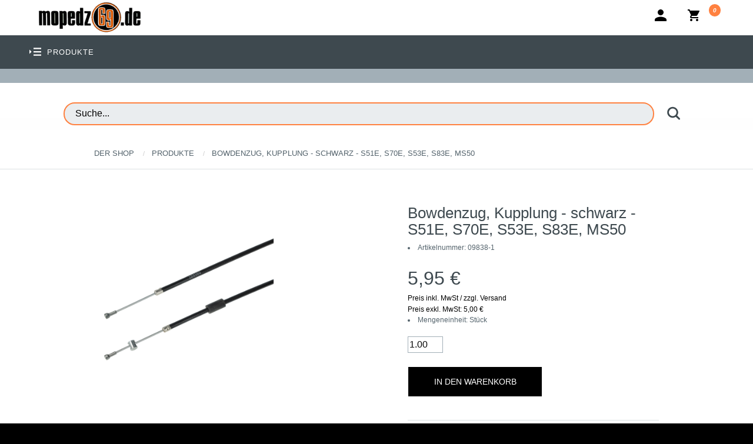

--- FILE ---
content_type: text/html; charset=utf-8
request_url: https://www.mopedz69.de/Artikel-75515-Bowdenzug_Kupplung.aspx
body_size: 52643
content:

<!DOCTYPE html>
<html lang="de">
   <head>
      <!-- Page descriptions -->
      <title>
	Mopedz69: Ersatzteile – Tuning – Fahrzeugservice für Simson und MZ – S51, Schwalbe & Co.
</title><meta name="Description" /><meta name="keywords" /><meta http-equiv="content-type" content="text/html; charset=utf-8" /><meta name="MobileOptimized" content="width" /><meta name="HandheldFriendly" content="true" /><meta name="viewport" content="width=device-width, initial-scale=1" />
      <!-- Twitter -->
      <meta property="twitter:card" content="Twitter Card" /><meta property="twitter:creator" content="Twitter Creator" /><meta property="twitter:description" /><meta property="twitter:image:height" content="Twitter Image Height" /><meta property="twitter:image:width" content="Twitter Image Width" /><meta property="twitter:site" content="Twitter Site" />
      <!-- OpenGraph -->
      <meta property="og:locale" content="de_DE" /><meta property="og:type" content="website" /><meta property="og:title" content="Startseite | Shop" /><meta property="og:description" /><meta property="og:url" /><meta property="og:site_name" /><meta property="og:image" />
      <!-- Styles -->
      <!-- Icons -->

      <script src="https://ajax.googleapis.com/ajax/libs/jquery/2.1.3/jquery.min.js"></script>

   <link rel="stylesheet" type="text/css" href="/Skins/Mopedz69/app.css"></link></head>
   <body class="template-home section-home page-1">
      <form method="post" action="./ArticleDetails.aspx?artid=75515" id="form1">
<div class="aspNetHidden">
<input type="hidden" name="__EVENTTARGET" id="__EVENTTARGET" value="" />
<input type="hidden" name="__EVENTARGUMENT" id="__EVENTARGUMENT" value="" />
<input type="hidden" name="__VIEWSTATE" id="__VIEWSTATE" value="/[base64]/[base64]/[base64]/Jw/ZLQ==" />
</div>

<script type="text/javascript">
//<![CDATA[
var theForm = document.forms['form1'];
if (!theForm) {
    theForm = document.form1;
}
function __doPostBack(eventTarget, eventArgument) {
    if (!theForm.onsubmit || (theForm.onsubmit() != false)) {
        theForm.__EVENTTARGET.value = eventTarget;
        theForm.__EVENTARGUMENT.value = eventArgument;
        theForm.submit();
    }
}
//]]>
</script>


<script src="/WebResource.axd?d=kQD9KZOKFaJ2lh1BcsBSg0k-WFgwTSzffLrSkKA5gN55igNItfJ-wKq_hMeggae3uHQioFt80mk8tLdI4_shjon0zsZ7IzxrBYsZ5pBdUc41&amp;t=638901608248157332" type="text/javascript"></script>


<script src="/ScriptResource.axd?d=hkDJOnT1BWzchPoOkpTaMVU44x4VOquLyiUfXTah1woyFyuVomw7e9IrgBkphURt8Lmkx0P-scOAM1f4lTglKL8boWpqMz8XH61IoNm0SoL6REPv7lG3W2qWoPI9E-C4TeCvZJO5oZG4xFF_nBtEKj3yOElKgyZ-kLrPVPcolM2WRR_TF21l3CSLUfXkEfPW0&amp;t=5c0e0825" type="text/javascript"></script>
<script type="text/javascript">
//<![CDATA[
if (typeof(Sys) === 'undefined') throw new Error('Fehler beim Laden des clientseitigen ASP.NET Ajax-Frameworks.');
//]]>
</script>

<script src="/ScriptResource.axd?d=r_hF7xJlqONakKhFYyZ9npBBTnRkVKTEQFqr_9SMOCxxZSnf0DscA9hipK2MB5k-zzorrxOkOETjq6lX4gBHJ0YGH7Lh4PvMBokiVLq8SYpccDHPAQDXbUbsLtIp8PpwDqWcnNN0EVZ8GcHCNgQxwffuApMIsp5nI5JzI-0HoVXC_P1hjgebpSYKvkTuiFhZ0&amp;t=5c0e0825" type="text/javascript"></script>
<script src="/ScriptResource.axd?d=ZTFWs5Kd8kfhoaLTsypLuKhibJRxrcnRvrC78988BdzpXRe5mSfuV29Rb6yZrLwN1cRDP9b5En_lkciexFl7qhWHOt7-TesJ1KhNWF2_aKeMobTYWeysc5-qyxYzkKjH1rpjL_UvE46l9-n9GHWF4w2&amp;t=198625aa" type="text/javascript"></script>
<script src="/ScriptResource.axd?d=HKBgl4DxANgxm_9e_YeEZw3syNOxdwaQVtOTzpn_Qvul0S2hA-e7ukoxPMfaQsfAnn02sESGnfTxRCrWM1udthCB_1OE-VDNpUEMwoZILM_Z9gqM3ioss2PIsY3L8jHpLV-sihHYTBNxfPB8UJgv3g2&amp;t=198625aa" type="text/javascript"></script>
<script src="/ScriptResource.axd?d=mKpcMSHSboaMKjvkozmKzeeA3lRR6-aIlwPzHz_MOj8-yxumasHpKK_wVVyB-CIwX3hhzNiODnrehEIkcXhVfpsazwXpCDxv_HpMCKB5Tt-zr73WXSH-av2EATmM60V60&amp;t=198625aa" type="text/javascript"></script>
<script src="/ScriptResource.axd?d=7bfwHiLqcZlWoXwxjBgvd_Myj6cUARzJdNhXQJbxyI0GU2vhLXReMqQNEnUX1voFcYNicizMGxMJyqUtJqGwqGCJrxw6M6gily03JXwgeoo61DJTisas9A4DCAIKTOBFL4wF8wniHjRvY2pya-zBqg2&amp;t=198625aa" type="text/javascript"></script>
<script src="/ScriptResource.axd?d=9IXd6RgvtmEx2HdxClwFb4JrgR7G8M7dBteUhnuBr8tmI2kxMKCGaPCuBNiTAdONRU9Md_oGPwGQ5wasWiFVSVT5SumMfUNThyBRx4GHZYs5nOBqrkR7BhiLw61xHN2Ei7LWq8QJN1mm16X7lLIGZA2&amp;t=198625aa" type="text/javascript"></script>
<script src="/ScriptResource.axd?d=7CizEN2Yfahi5y19PELeoogQcskVWQOrD9wg3IyyIvO3OttTWxNUtwooJVTla7wCDCAzzhXsov2ub_FiqeVK9poQXXJhNQv7cZH1f7JS7Xh-tZ8MSDhU0d6Fn5eEwZ266LqHCzkLe0OftCKuHQo9SQ2&amp;t=198625aa" type="text/javascript"></script>
<script src="/ScriptResource.axd?d=DQWNmFkFRy_75AORTdPTBdZ4-YT7n__e07E37rP1trQiAs1Fsc8gcrS9_QYSn8Cv1XzXBlJJvKzxLP6GFLkeXMiKup0ENveDFyB7JQc5s2tf3_kbUF27M8qZs5iiro59HXU9zjLHq_MPji_1jW32Zw2&amp;t=198625aa" type="text/javascript"></script>
<script src="/ScriptResource.axd?d=gQiLe5jbuxxGWCqJ-fRhUIcli1Jg26wEgSHUl37G8r71wqmDdswSMxN4TYBmtUHrPDRsrilR2t-HxW_hyI4ktiDJenBJxmij9s4_d8Dhe87mIiFmLDbrbKK57YuGie-L0&amp;t=198625aa" type="text/javascript"></script>
<script src="/ScriptResource.axd?d=BzyD4Vnraa2uA5m-F4U7c_7rMgEO_tz8yFdewYdTWLtUaU8bCJrB0VZeMluJFGs5Mz7fgJzsJ-Kx4ma_K4rewbwOFzYpbHmiE0i7vLAtbXehnxCnxVJ7LIFP9Nlo82dh0&amp;t=198625aa" type="text/javascript"></script>
<script src="/ScriptResource.axd?d=js4LM6_TQrHHxaWIgAkXYie4jVqLl1yWBTonZ0eE9Xm3q5w3_AqPqOsaQj5US7h9E_oXMR5ZUu9y4ayEGfakrY2fDSE6PMbW6b0avJgacDEBkq26uCgW7ljjVVKlaE63dJ2fI-Y_3UdORB2Ec1RdWA2&amp;t=198625aa" type="text/javascript"></script>
<div class="aspNetHidden">

	<input type="hidden" name="__VIEWSTATEGENERATOR" id="__VIEWSTATEGENERATOR" value="13AE5B99" />
	<input type="hidden" name="__EVENTVALIDATION" id="__EVENTVALIDATION" value="/wEdAAbxZwjz0VYP0kZ92MvgkuHHTmdK13i0fUfm5OarmxwtnuPt1qWUDW/Nq87Nip0964fB5KMEMYUoZv78kHJou0YvPUmXvuLL6UNmX34w7AmHz9fx0DLVW3nTAAbpc7+RO+Qpnk3tFxPeSP0HMWO+NqiHsE9kj5J4nzZwl/jezsYGIw==" />
</div>


         <script type="text/javascript">
//<![CDATA[
Sys.WebForms.PageRequestManager._initialize('ctl00$scriptManager', 'form1', [], [], [], 90, 'ctl00');
//]]>
</script>

         <div class="off-canvas-wrapper">
            <div class="off-canvas-absolute position-left" id="offCanvas" data-off-canvas>
               <span class="title">Produkte</span>
               <ul id="ulNaviVertical" class="mobile-ofc menu vertical"><li class='divider'></li><li><a href='Produkte-8475-Antrieb.aspx'>Antrieb</a></li><li class='divider'></li><li><a href='Produkte-9782-Auspuffanlagen_und_Kruemmer
.aspx'>Auspuffanlagen und Krümmer
</a></li><li class='divider'></li><li><a href='Produkte-7317-Bowdenzuege___Tacho-Wellen
.aspx'>Bowdenzüge / Tacho-Wellen
</a></li><li class='divider'></li><li><a href='Produkte-7310-Bremsen___Bremsbetaetigung.aspx'>Bremsen / Bremsbetätigung</a></li><li class='divider'></li><li><a href='Produkte-9797-E-Mobility.aspx'>E-Mobility</a></li><li class='divider'></li><li><a href='Produkte-7293-Fahrwerk.aspx'>Fahrwerk</a></li><li class='divider'></li><li><a href='Produkte-8065-Gutscheine.aspx'>Gutscheine</a></li><li class='divider'></li><li><a href='Produkte-9789-Kleidung___Helme___Merch
.aspx'>Kleidung / Helme / Merch
</a></li><li class='divider'></li><li><a href='Produkte-9785-Lenker___Spiegel___Armaturen___Griffe
.aspx'>Lenker / Spiegel / Armaturen / Griffe
</a></li><li class='divider'></li><li><a href='Produkte-8383-Leuchtmittel.aspx'>Leuchtmittel</a></li><li class='divider'></li><li><a href='Produkte-9777-Motor-Teile
.aspx'>Motor-Teile
</a></li><li class='divider'></li><li><a href='Produkte-9780-Oel___Pflege_und_Wartungsartikel
.aspx'>Oel / Pflege und Wartungsartikel
</a></li><li class='divider'></li><li><a href='Produkte-9783-Raeder___Reifen___Felgen___schlaeuche___Speichen
.aspx'>Räder / Reifen / Felgen / schläuche / Speichen
</a></li><li class='divider'></li><li><a href='Produkte-9776-Rahmen-Teile
.aspx'>Rahmen-Teile
</a></li><li class='divider'></li><li><a href='Produkte-9774-Schalter___Kabelbaeume.aspx'>Schalter / Kabelbäume</a></li><li class='divider'></li><li><a href='Produkte-9775-Scheinwerfer___Ruecklichter___Blinker
.aspx'>Scheinwerfer / Rücklichter / Blinker
</a></li><li class='divider'></li><li><a href='Produkte-7303-Schloesser.aspx'>Schlösser</a></li><li class='divider'></li><li><a href='Produkte-7296-Sitzbaenke.aspx'>Sitzbänke</a></li><li class='divider'></li><li><a href='Produkte-7316-Tacho___Drehzahlmesser___Halter___Antrieb
.aspx'>Tacho / Drehzahlmesser / Halter / Antrieb
</a></li><li class='divider'></li><li><a href='Produkte-9786-Tank_Set___Schutzbleche_und_Verkleidungsteile
.aspx'>Tank Set / Schutzbleche und Verkleidungsteile
</a></li><li class='divider'></li><li><a href='Produkte-7318-Unsere_Fahrzeuge___Verkauf
.aspx'>Unsere Fahrzeuge / Verkauf
</a></li><li class='divider'></li><li><a href='Produkte-9779-Vergaser
.aspx'>Vergaser
</a></li><li class='divider'></li><li><a href='Produkte-7691-Werkzeug.aspx'>Werkzeug</a></li><li class='divider'></li><li><a href='Produkte-9778-Zuendungen___Batterien
.aspx'>Zündungen / Batterien
</a></li></ul>
               
            </div>
            <div class="off-canvas-content" data-off-canvas-content>
               <header class="header">
                  <div class="smooth" id="top-point"></div>
                  <div class="top-bar main-menu" id="main-menu">
                     <div class="grid-x align-center">
                        <!-- Logo -->
                        <div class="cell small-6 small-order-1 medium-shrink medium-order-1">
                           <a href="/HTMLSites-541-Startseite.aspx" id="lnkLogo" class="shop-logo">                      
                           <img src='Skins/Mopedz69/headersmall.png' style="max-height:60px; max-width:200px;">
                           </a>
                        </div>
                         <div class="cell small-12 small-order-3 medium-auto medium-order-2"></div>
                        <!-- Icons -->
                        <div class="cell small-6 small-order-2 medium-shrink medium-order-3">
                           <ul class="menu icons">
                              <li><a href="Login.aspx"><span data-tooltip class="top" title="Mein Konto"><i class="icon user-account"></i></span></a></li>
                              
                              <li><a href="Basket.aspx"><span data-tooltip class="top" title="Mein Warenkorb"><i class="icon shopping-card"></i></span></a></li>
                              <li><span id="badgeTooltip" data-tooltip="" class="top" title="Keine Artikel im Warenkorb"><i id="badge" class="badge">0</i></span></li>
                           </ul>
                        </div>
                     </div>
                  </div>
                  <div class="top-bar shop-categories" id="shop-categories">
                     <div class="grid-x align-left">
                        <div class="cell large-shrink" >
                           <ul id="ulNaviHorizontal" class="menu"><li class='products'><a href='#' data-toggle='offCanvas' class='align-middle' ><i class='icon off-canvas-menu'></i><span>Produkte</span></a></li></ul>
                        </div>
                        <div class="cell large-auto" style="display:none;">
                           <ul class="menu social show-for-large">
                              <li class='divider'></li>
                              <li><a href='Contact.aspx'>Kontakt</a></li>
                              <li class='divider'></li>
                              <li><a href='/mscb-eshop/faq'>FAQ</a></li>
                              <li class='divider'></li>
                              <li><a href='/mscb-eshop/zahlung-und-versand'>Zahlung und Versand</a></li>
                              
                           </ul>
                        </div>
                     </div>
                  </div>
                  
                  
                   <br />
                  <div class="top-bar main-menu" id="main-menu">
                     <div class="grid-x align-center">
                   <div class="cell small-6 small-order-1 medium-shrink medium-order-1"></div>
                    <!-- Search -->
                    <div class="cell small-12 small-order-3 medium-auto medium-order-2">
			<br />
                        <ul class="menu search">
                            <li>
                                <div id="Panel1" onkeypress="javascript:return WebForm_FireDefaultButton(event, &#39;hlkSearch&#39;)">
	
                                <input type="hidden" name="ctl00$hdnValue" id="hdnValue" />
                                <input name="ctl00$txtSearch" type="search" id="txtSearch" name="search" placeholder="    Suche..." style="border: 2px solid #FF8140" />
                                
                                <div id="divHits"></div>
                                <a id="hlkSearch" href="javascript:__doPostBack(&#39;ctl00$hlkSearch&#39;,&#39;&#39;)" style="display:none;"></a>
                                
</div>
                            </li>
                        </ul>
                    </div>
                   <div class="cell small-6 small-order-2 medium-shrink medium-order-3"></div>
                        </div>
                      </div>
               </header>
               <main style=margin-top:20px;>
                  
                  
   <script type="text/javascript">    
      $(document).ready(function () {
          var widthContent = $('.divAlsoBought').width();
          var newWidth = widthContent - 50;            
          var sliderAmount = 4;
      
          if (widthContent < 700) {
              sliderAmount = 3;
          }
      
          if (widthContent < 500)
          {
              sliderAmount = 2;
          }                
      
          if (widthContent < 300)
          {
              sliderAmount = 1;                
          }                
      
          $(".ArticleCarousel").css("width", newWidth);
          if ($('.ArticleCarousel').length) {
              $('.ArticleCarousel').slick({
                  dots: false,
                  infinite: true,
                  autoplay: true,
                  autoplaySpeed: 2000,
                  speed: 300,
                  slidesToShow: sliderAmount,
                  touchMove: false,
                  slidesToScroll: 1
              });
          }
      });
   </script>
   <div id="ArticleDetails" itemscope itemtype="http://schema.org/Product">
      <section class="breadcrumps">
         <div class="grid-x align-center">
            <div class="cell small-11 large-9">
               <nav aria-label="navigation" role="navigation">
                  <ul id="ContentPlaceHolder1_ulBreadCrumb" class="breadcrumbs"><li><a href='HTMLSites-541-Startseite.aspx'>Der Shop</a> </li>
<li><a href='Produkte-1866-Produkte.aspx'>Produkte</a> </li>
<li class='disabled'>Bowdenzug, Kupplung - schwarz - S51E, S70E, S53E, S83E, MS50</li>
</ul>
               </nav>
            </div>
         </div>
      </section>
      <section class="store-product">
         <div class="grid-x align-center chocolat-parent" data-chocolat-title='Bowdenzug, Kupplung - schwarz - S51E, S70E, S53E, S83E, MS50'>
            <div class="cell small-11 medium-3">
               <a id="ContentPlaceHolder1_hlMainImage" class="chocolat-image large" href="/Pictures/Mopedz69/b0e8bc9a-06e9-40f9-a19c-3ba41e8214d4.jpg"><img id="ContentPlaceHolder1_imgMain" class="large" src="/Pictures/Mopedz69/b0e8bc9a-06e9-40f9-a19c-3ba41e8214d4.jpg" /></a>
            </div>
            <div class="cell small-11 medium-1 thumbnails" >
               
            </div>
            <div class="cell small-11 medium-offset-1 medium-4">
               <h1>Bowdenzug, Kupplung - schwarz - S51E, S70E, S53E, S83E, MS50</h1>
               
               <span class="additionalInfos">Artikelnummer: 	09838-1</span>
               <br />
               <span class="price">5,95 €</span><br />
               <span class="priceInfos">Preis inkl. MwSt / zzgl. Versand</span>
               <br />
               <span id="ContentPlaceHolder1_spanPriceDescription" class="priceInfos">Preis exkl. MwSt: 5,00 &euro;</span>
               <br />
                
                <span id="ContentPlaceHolder1_spanWebUnit" class="additionalInfos">Mengeneinheit: 	Stück </span>
                
               <br />
               <div class="AddToBasket">
                   <div id="ContentPlaceHolder1_divInputWrapper">  
                            <input name="ctl00$ContentPlaceHolder1$points" type="number" id="ContentPlaceHolder1_points" style="width:60px;" step="1.00" value="1.00" min="1.00" max="6.00" />        
                       
                       <br />
                       <span id="ContentPlaceHolder1_lblErrorAmount" style="color:Red;font-weight:bold;"></span>
                   </div>  

                  <a id="ContentPlaceHolder1_btnAddToBasket" class="button addtocart" href="javascript:__doPostBack(&#39;ctl00$ContentPlaceHolder1$btnAddToBasket&#39;,&#39;&#39;)">In den Warenkorb</a>
                <br />
                <br />
                
                  
               </div>
               
               <hr>
               <div class="articleDescription">
                  <p><p>MZA-ArtikelNr.: 10356G<br />
SimsonArtikelNr.: 205732<br />
Marke:MOTOFLEX<br />
GTIN/EAN:4056144072034</p>

<p><img id="ContentPlaceHolder1_ArtikelTabelleDetail1_lvwSearchResults_ucArtikelZeileEinkaufBezeichnungDetail_0_imgInternetmarke_0" src="https://www.mza-vertrieb.de/images/markenqualitaeten/IM-145.png" style="border-color:Black; border-style:Solid; border-width:0px" title="Produktmarke: MOTOFLEX" /></p>

<table style="width:100%">
	<tbody>
		<tr>
			<td style="text-align:left; vertical-align:top; width:200px">F&uuml;r SIMSON-Modelle:</td>
			<td>S51, S53, S70, S83, Sperber-BR</td>
		</tr>
	</tbody>
</table>

<p>&nbsp;</p>

<ul>
	<li><strong>Hohe Passgenauigkeit</strong></li>
</ul>

<ul>
	<li><strong>Gepr&uuml;fte Zugfestigkeit</strong></li>
</ul>

<ul>
	<li><strong>Wartungsfrei und leichtg&auml;ngig durch Spezialbeschichtung</strong></li>
</ul>

<ul>
	<li><strong>Drahtseil aus Edelstahl</strong></li>
</ul>

<ul>
	<li><strong>Leichte Identifizierbarkeit durch aufgedruckte Teilenummer</strong></li>
</ul>

<ul>
	<li><strong>Exakte Detailtreue bez&uuml;glich Stellschrauben, Endkappen und L&ouml;tnippel</strong></li>
</ul>

<p>&nbsp;</p>

<p><strong>&nbsp;</strong></p>
</p>
               </div>
               
               
               
               
               
               
               <div id="ContentPlaceHolder1_divPropertys" class="properties">
                  <br /> 
                  
                        Moped-Typen:<br />
                        S51, S53, S83, S70   
                         <br /><br />                                      
                     
               </div>
            </div>
         </div>
         <div class="grid-x align-center">
            <div class="cell small-11  large-9 text-center">
               
               <div id="ContentPlaceHolder1_divAlsoBought" class="divAlsoBought">
                   <hr />
                  <span class="title">Kunden kaufen auch:</span><br />
                  <div id="ContentPlaceHolder1_divArticleList" class="ArticleListDiv"><div id="artAround" style="margin-left: 0px;"><table id="results"><tr><td><div class='ArticleCarousel' >
<div class="articlesDivSlide" style="width: 160px" >
<a href='Artikel-75491-Batteriespannband_235x30x15_-_passend_fuer_Moped_und_Motorrad.aspx'>
<div class="articlesDivPic"><img class="catPic" src="/Pictures/Mopedz69/thumbs/2bca18f8-e6e3-409b-bb13-f08bc20a6375_250_250_no.jpg"/></div>
<div class="articlesDivName" style="font-size:12">Batteriespannband, 235x30x1,5 - passend für Moped und Motorrad 
</div>
<div class="articlesDivPrice" style="font-size:12">2,95 &euro;</div><div class='articlesDivAdditionalText'>(inkl. MwSt zzgl.   Versandkosten)</div>
<div class="articlesDivFoot"></div>
</a>
</div>
<div class="articlesDivSlide" style="width: 160px" >
<a href='Artikel-75511-Bowdenzug_Gas_(BVF)_S51E_S70E_S53E_S83E_-_Enduro.aspx'>
<div class="articlesDivPic"><img class="catPic" src="/Pictures/Mopedz69/thumbs/43d323f8-b0dd-468e-92a9-29a2e12b5103_250_250_no.jpg"/></div>
<div class="articlesDivName" style="font-size:12">Bowdenzug, Gas (BVF) S51E, S70E, S53E, S83E - Enduro 
</div>
<div class="articlesDivPrice" style="font-size:12">4,95 &euro;</div><div class='articlesDivAdditionalText'>(inkl. MwSt zzgl.   Versandkosten)</div>
<div class="articlesDivFoot"></div>
</a>
</div>
<div class="articlesDivSlide" style="width: 160px" >
<a href='Artikel-75517-Bowdenzug_Starter_(BVF)_-schwarz-_Enduro_S51E_S70E_S53E_S83E.aspx'>
<div class="articlesDivPic"><img class="catPic" src="/Pictures/Mopedz69/thumbs/5f6ffcef-4c9f-429c-a5d1-e4e09a28ae15_250_250_no.jpg"/></div>
<div class="articlesDivName" style="font-size:12">Bowdenzug, Starter (BVF) -schwarz- Enduro S51E, S70E, S53E, S83E
</div>
<div class="articlesDivPrice" style="font-size:12">4,95 &euro;</div><div class='articlesDivAdditionalText'>(inkl. MwSt zzgl.   Versandkosten)</div>
<div class="articlesDivFoot"></div>
</a>
</div>
<div class="articlesDivSlide" style="width: 160px" >
<a href='Artikel-75564-Gummischeibe_125x18x3_fuer_Bremsnocken.aspx'>
<div class="articlesDivPic"><img class="catPic" src="/Pictures/Mopedz69/thumbs/e2702f5e-b872-4af0-b5bb-d3f77963f0f8_250_250_no.jpg"/></div>
<div class="articlesDivName" style="font-size:12">Gummischeibe 12,5x18x3 für Bremsnocken
</div>
<div class="articlesDivPrice" style="font-size:12">1,95 &euro;</div><div class='articlesDivAdditionalText'>(inkl. MwSt zzgl.   Versandkosten)</div>
<div class="articlesDivFoot"></div>
</a>
</div>
<div class="articlesDivSlide" style="width: 160px" >
<a href='Artikel-75565-Kabeldurchfuehrung_fuer_Scheinwerfer_Rueckleuchten_BSL_BSKL_-_fuer_Ø_13-15_mm.aspx'>
<div class="articlesDivPic"><img class="catPic" src="/Pictures/Mopedz69/thumbs/08e5f9ce-7016-44b0-a8ee-63e9a84a21b9_250_250_no.jpg"/></div>
<div class="articlesDivName" style="font-size:12">Kabeldurchführung für Scheinwerfer, Rückleuchten BSL, BSKL - für Ø 13-15 mm
</div>
<div class="articlesDivPrice" style="font-size:12">2,95 &euro;</div><div class='articlesDivAdditionalText'>(inkl. MwSt zzgl.   Versandkosten)</div>
<div class="articlesDivFoot"></div>
</a>
</div>
<div class="articlesDivSlide" style="width: 160px" >
<a href='Artikel-75718-SET_Bremsbacken_ø124_mm_-_mit_angegossener_Stahlauflage___Bremsbackenfeder___Sicherungsscheiben_(Bremsen).aspx'>
<div class="articlesDivPic"><img class="catPic" src="/Pictures/Mopedz69/thumbs/d281f0a8-303b-46d0-9fc9-15ffec597a16_250_250_no.jpg"/></div>
<div class="articlesDivName" style="font-size:12">SET Bremsbacken ø124 mm - mit angegossener Stahlauflage + Bremsbackenfeder + Sicherungsscheiben (Bremsen)
</div>
<div class="articlesDivPrice" style="font-size:12">10,95 &euro;</div><div class='articlesDivAdditionalText'>(inkl. MwSt zzgl.   Versandkosten)</div>
<div class="articlesDivFoot"></div>
</a>
</div>
<div class="articlesDivSlide" style="width: 160px" >
<a href='Artikel-75732-SET_Lenkergummi_Waffelmuster_Festgriffgummi_Drehgriffgummi.aspx'>
<div class="articlesDivPic"><img class="catPic" src="/Pictures/Mopedz69/thumbs/d52c345c-2c01-4893-b316-867aa61534d4_250_250_no.jpg"/></div>
<div class="articlesDivName" style="font-size:12">SET Lenkergummi, Waffelmuster, Festgriffgummi, Drehgriffgummi 
</div>
<div class="articlesDivPrice" style="font-size:12">6,95 &euro;</div><div class='articlesDivAdditionalText'>(inkl. MwSt zzgl.   Versandkosten)</div>
<div class="articlesDivFoot"></div>
</a>
</div>
<div class="articlesDivSlide" style="width: 160px" >
<a href='Artikel-75776-Tachowelle_-_850mm_lang__-_S51_S70.aspx'>
<div class="articlesDivPic"><img class="catPic" src="/Pictures/Mopedz69/thumbs/0cc2b42c-16bf-4452-989f-8123fc749c2d_250_250_no.jpg"/></div>
<div class="articlesDivName" style="font-size:12">Tachowelle - 850mm lang  - S51, S70 
</div>
<div class="articlesDivPrice" style="font-size:12">8,95 &euro;</div><div class='articlesDivAdditionalText'>(inkl. MwSt zzgl.   Versandkosten)</div>
<div class="articlesDivFoot"></div>
</a>
</div>
<div class="articlesDivSlide" style="width: 160px" >
<a href='Artikel-75787-Vergaser_BVF_16N1-11_-_Hauptduese__72_-_S51_S70.aspx'>
<div class="articlesDivPic"><img class="catPic" src="/Pictures/Mopedz69/thumbs/1c2adb74-8e5f-49e6-ab67-e32aad1c75b9_250_250_no.jpg"/></div>
<div class="articlesDivName" style="font-size:12">Vergaser BVF 16N1-11 - Hauptdüse: 72 - S51, S70
</div>
<div class="articlesDivPrice" style="font-size:12">53,95 &euro;</div><div class='articlesDivAdditionalText'>(inkl. MwSt zzgl.   Versandkosten)</div>
<div class="articlesDivFoot"></div>
</a>
</div>
<div class="articlesDivSlide" style="width: 160px" >
<a href='Artikel-89975-Gummischeibe_ø_13x30x6_fuer_Tankbefestigung_Auflage_f._Luftfilterka..aspx'>
<div class="articlesDivPic"><img class="catPic" src="/Pictures/Mopedz69/thumbs/12838_0_131267136445306308_250_250_no.jpg"/></div>
<div class="articlesDivName" style="font-size:12">Gummischeibe ø 13x30x6, für Tankbefestigung, Auflage f. Luftfilterka.
</div>
<div class="articlesDivPrice" style="font-size:12">1,95 &euro;</div><div class='articlesDivAdditionalText'>(inkl. MwSt zzgl.   Versandkosten)</div>
<div class="articlesDivFoot"></div>
</a>
</div>
<div class="articlesDivSlide" style="width: 160px" >
<a href='Artikel-89980-Kabelbaumsatz_S51_Basisausstattung_fuer_Fz._mit_Unterbrecher-Zuend..aspx'>
<div class="articlesDivPic"><img class="catPic" src="/Pictures/Mopedz69/thumbs/11458_12774_131263717833163904_250_250_no.jpg"/></div>
<div class="articlesDivName" style="font-size:12">Kabelbaumsatz S51, Basisausstattung für Fz. mit Unterbrecher-Zünd.

</div>
<div class="articlesDivPrice" style="font-size:12">33,95 &euro;</div><div class='articlesDivAdditionalText'>(inkl. MwSt zzgl.   Versandkosten)</div>
<div class="articlesDivFoot"></div>
</a>
</div>
<div class="articlesDivSlide" style="width: 160px" >
<a href='Artikel-94691-Bowdenzug_Handbremse_-_schwarz.aspx'>
<div class="articlesDivPic"><img class="catPic" src="/Pictures/Mopedz69/thumbs/e0b249d1-dede-4996-8025-d5c6dc7e10b4_250_250_no.jpg"/></div>
<div class="articlesDivName" style="font-size:12">Bowdenzug, Handbremse - schwarz 
</div>
<div class="articlesDivPrice" style="font-size:12">4,95 &euro;</div><div class='articlesDivAdditionalText'>(inkl. MwSt zzgl.   Versandkosten)</div>
<div class="articlesDivFoot"></div>
</a>
</div>
<div class="articlesDivSlide" style="width: 160px" >
<a href='Artikel-151529-10_Stueck_Loetnippelaufnahmen_fuer_Bowdenzug_laengsgeschlitzt_-_!_-.aspx'>
<div class="articlesDivPic"><img class="catPic" src="/Pictures/Mopedz69/thumbs/ba60a5e9-fb2f-4f7d-990f-3d90c4aafbdb_250_250_no.jpg"/></div>
<div class="articlesDivName" style="font-size:12">10 Stück Lötnippelaufnahmen für Bowdenzug, längsgeschlitzt - ! - 
</div>
<div class="articlesDivPrice" style="font-size:12">11,95 &euro;</div><div class='articlesDivAdditionalText'>(inkl. MwSt zzgl.   Versandkosten)</div>
<div class="articlesDivFoot"></div>
</a>
</div>
</div></td></tr></table></div>
</div>
               </div>
            </div>
         </div>
      </section>
   </div>

   

    

               </main>
               <footer class="footer">
                  <div class="scrollToTop text-center">
                     <a class="smooth hide-for-small-only" href="#top-point">
                        <div class="grid-x">
                           <div class="cell text-center">
                              Zurück zum Seitenanfang
                           </div>
                        </div>
                     </a>
                  </div>
                  <div class="top">
                     <div class="grid-x align-center payment">
                        <div class="cell small-10 medium-10 large-7">
                           <div class="grid-x align-center small-up-3 medium-up-3 large-up-5">
                              <div id="divPaymentPaypal" class="cell text-center">
                                 <img class="payment-logo" src='Skins/Mopedz69/paypal.png' alt="">
                              </div>
                              <div id="divPaymentPaypalPlus" class="cell text-center">
                                 <img class="payment-logo" src='Skins/Mopedz69/paypal-plus.png' alt="">
                              </div>
                              
                              
                              
                              
                              <div id="divPaymentCashOnCollect" class="cell text-center">
                                 <img class="payment-logo" src='Skins/Mopedz69/cash-on-collect.png' alt="">
                              </div>
                              <div id="divPaymentCashBeforeDelivery" class="cell text-center">
                                 <img class="payment-logo" src='Skins/Mopedz69/Vorkasse.png' alt="">
                              </div>
                              
                              
                              
                              
                              
                           </div>
                        </div>
                     </div>
                     <div class="grid-x align-center">
                        <div class="cell small-10 medium-9 text-left">
                           <div class="grid-x align-center">
                              <div id="divContact" class="cell" style="text-align:center;"><span>Mopedz69</span>
<span>Antonstraße 69a</span>
<span>08523 Plauen</span>
<span>Tel. 03741-3847436</span>
<span>Mail: <a href='mailto:info@mopedz69.de'>info@mopedz69.de</a></span>
</div>
                           </div>
                        </div>
                     </div>
                  </div>
                  <hr>
                  <div class="bottom text-left">
                     <div class="grid-x align-center">
                        <div class="cell small-10 medium-9 text-left">
                           <ul id="ulFooterNavi" class="menu nav align-left"><li><a href='HTMLSites-115-Impressum.aspx'>Impressum</a> </li>
<li><a href='HTMLSites-399-Datenschutz.aspx'>Datenschutz</a> </li>
<li><a href='HTMLSites-102-AGB.aspx'>AGB</a> </li>
<li><a href='HTMLSites-136-Versandkosten.aspx'>Versandkosten</a> </li>
</ul>
                           <p id="pCopyright" class="copyright"><a href='https://www.m-scb.de' target='blank'>&copy; 2026 MScb GmbH & Co. KG</a></p>
                        </div>
                     </div>
                  </div>
               </footer>
            </div>
         </div>

                             <!-- scripts -->
         <script src='Skins/Mopedz69/foundation.min.js'></script>
         <script src='Skins/Mopedz69/jquery.chocolat.min.js'></script>
         <script src='Skins/Mopedz69/slick.min.js'></script>
         <script src='Skins/Mopedz69/wow.min.js'></script>
         <script src='Skins/Mopedz69/smooth-scroll.js'></script>
         <script src='Skins/Mopedz69/app.js'></script>
         <script src='Skins/Mopedz69/javascript.combine.min.js'></script>
         <script type="text/javascript" src="js/jquery.nivo.slider.js"></script>
             <script type="text/javascript" src="js/readmore.js"></script>
                   <script>
            function OnArticleSelected(source, eventArgs) {
                var hdnValueID = "hdnValue";
                document.getElementById(hdnValueID).value = eventArgs.get_value();
                __doPostBack(hdnValueID, "");
            };          
            
            
            $(document).ready(function(){
            				
            	$('.multiple-items').slick({
            		  slidesToShow: 4,
            		  slidesToScroll: 4,
            		  responsive: [
            			{
            			  breakpoint: 1200,
            			  settings: {
            			    slidesToShow: 2,
            			    slidesToScroll: 2,
            			    infinite: true,
            			    dots: true
            			  }
            			},
            			
            			{
            			  breakpoint: 620,
            			  settings: {
            			    slidesToShow: 1,
            			    slidesToScroll: 1
            			  }
            			}
            		   ],
            		  dots: true,
            		  autoplay: false,
            		  speed: 600,
            		  
            		});
            
            	$('.recently-items').slick({
            		  slidesToShow: 6,
            		  slidesToScroll: 3,
            			responsive: [
            			{
            			  breakpoint: 1200,
            			  settings: {
            			    slidesToShow: 3,
            			    slidesToScroll: 3,
            			    infinite: true,
            			    dots: true
            			  }
            			},
            
            			{
            			  breakpoint: 620,
            			  settings: {
            			    slidesToShow: 3,
            			    slidesToScroll: 3
            			  }
            			}
            		   ],
            		  dots: true,
            		  autoplay: false,
            		  speed: 600,
            		});
            
            	$('.single-item').slick({
            		  slidesToShow: 1,
            		  slidesToScroll: 1,
            		  dots: true,
            		  autoplay: false,
            		  speed: 600,
            
            		});
            });
            		/*  Chocolat js */
            		$(document).ready(function(){
            				$('.chocolat-parent').Chocolat();
            		});
            
            	/* Wow plugIn */
            		 wow = new WOW(
            		{
            			boxClass:     'animate',
            			animateClass: 'animated',
            			offset:       100
            		}
            	);
            	wow.init();
         </script>
          <script>
$(document).ready(function(){

	// Der Button wird mit JavaScript erzeugt und vor dem Ende des body eingebunden.
    var back_to_top_button = ['<a href="#top" id="scrollup" class="genericon"></a>'].join("");
	$("body").append(back_to_top_button)

	// Der Button wird ausgeblendet
	$("#scrollup").hide();

	// Funktion für das Scroll-Verhalten
	$(function () {
		$(window).scroll(function () {
			if ($(this).scrollTop() > 100) { // Wenn 100 Pixel gescrolled wurde
			    $('#scrollup').fadeIn();
			} else {
			    $('#scrollup').fadeOut();
			}
		});

		$('#scrollup').click(function () { // Klick auf den Button
			$('body,html').animate({
				scrollTop: 0
			}, 800);
			return false;
		});
	});

});
</script>

      

<script type="text/javascript">
//<![CDATA[
Sys.Extended.UI.Localization.SetLocale("de");Sys.Application.add_init(function() {
    $create(Sys.Extended.UI.AutoCompleteBehavior, {"completionInterval":10,"completionListCssClass":"completionList","completionListElementID":"divHits","completionListItemCssClass":"listItem","completionSetCount":1,"contextKey":"9","delimiterCharacters":"","enableCaching":false,"highlightedItemCssClass":"itemHighlighted","id":"autoclompleteArticle","minimumPrefixLength":1,"serviceMethod":"GetCompletionList","servicePath":"AutoComplete.asmx","showOnlyCurrentWordInCompletionListItem":true,"useContextKey":true}, {"itemSelected":OnArticleSelected}, null, $get("txtSearch"));
});
//]]>
</script>
</form>
   </body>
</html>


--- FILE ---
content_type: text/css
request_url: https://www.mopedz69.de/Skins/Mopedz69/app.css
body_size: 292168
content:


@media print,
screen and (min-width: 40em) {
	.reveal,
	.reveal.tiny,
	.reveal.small,
	.reveal.large {
		right: auto;
		left: auto;
		margin: 0 auto
	}
}


/*! normalize-scss | MIT/GPLv2 License | bit.ly/normalize-scss */

html {
	font-family: sans-serif;
	line-height: 1.15;
	-ms-text-size-adjust: 100%;
	-webkit-text-size-adjust: 100%
}

body {
	margin: 0
}

article,
aside,
footer,
header,
nav,
section {
	display: block
}

h1 {
	font-size: 2em;
	margin: 0.67em 0
}

figcaption,
figure {
	display: block
}

figure {
	margin: 1em 40px
}

hr {
	box-sizing: content-box;
	height: 0;
	overflow: visible
}

main {
	display: block
}

pre {
	font-family: monospace, monospace;
	font-size: 1em
}

a {
	background-color: transparent;
	-webkit-text-decoration-skip: objects
}

.DivKachel {
	width: 15%;
	padding: 5px;
	display: inline-block;
}

@media screen and (max-width: 39.9375em) {
	.DivKachel {
		width: 40%;
	}
}


a:active,
a:hover {
	outline-width: 0
}

abbr[title] {
	border-bottom: none;
	text-decoration: underline;
	text-decoration: underline dotted
}

b,
strong {
	font-weight: inherit
}

b,
strong {
	font-weight: bolder
}

code,
kbd,
samp {
	font-family: monospace, monospace;
	font-size: 1em
}

dfn {
	font-style: italic
}

mark {
	background-color: #ff0;
	color: #000
}

small {
	font-size: 80%
}

sub,
sup {
	font-size: 75%;
	line-height: 0;
	position: relative;
	vertical-align: baseline
}

sub {
	bottom: -0.25em
}

sup {
	top: -0.5em
}

audio,
video {
	display: inline-block
}

audio:not([controls]) {
	display: none;
	height: 0
}

img {
	border-style: none
}

svg:not(:root) {
	overflow: hidden
}

button,
input,
optgroup,
select,
textarea {
	font-family: sans-serif;
	font-size: 100%;
	line-height: 1.15;
	margin: 0
}

button {
	overflow: visible
}

button,
select {
	text-transform: none
}

button,
html [type="button"],
[type="reset"],
[type="submit"] {
	-webkit-appearance: button
}

button::-moz-focus-inner,
[type="button"]::-moz-focus-inner,
[type="reset"]::-moz-focus-inner,
[type="submit"]::-moz-focus-inner {
	border-style: none;
	padding: 0
}

button:-moz-focusring,
[type="button"]:-moz-focusring,
[type="reset"]:-moz-focusring,
[type="submit"]:-moz-focusring {
	outline: 1px dotted ButtonText
}

input {
	overflow: visible
}

[type="checkbox"],
[type="radio"] {
	box-sizing: border-box;
	padding: 0
}

[type="number"]::-webkit-inner-spin-button,
[type="number"]::-webkit-outer-spin-button {
	height: auto
}

[type="search"] {
	-webkit-appearance: textfield;
	outline-offset: -2px
}

[type="search"]::-webkit-search-cancel-button,
[type="search"]::-webkit-search-decoration {
	-webkit-appearance: none
}

::-webkit-file-upload-button {
	-webkit-appearance: button;
	font: inherit
}

fieldset {
	border: 1px solid #c0c0c0;
	margin: 0 2px;
	padding: 0.35em 0.625em 0.75em
}

legend {
	box-sizing: border-box;
	display: table;
	max-width: 100%;
	padding: 0;
	color: inherit;
	white-space: normal
}

progress {
	display: inline-block;
	vertical-align: baseline
}

textarea {
	overflow: auto
}

details {
	display: block
}

summary {
	display: list-item
}

menu {
	display: block
}

canvas {
	display: inline-block
}

template {
	display: none
}

[hidden] {
	display: none
}

.foundation-mq {
	font-family: "small=0em&medium=40em&large=64em&xlarge=75em&xxlarge=90em"
}

html {
	box-sizing: border-box;
	font-size: 100%
}

*,
*::before,
*::after {
	box-sizing: inherit
}

body {
	margin: 0;
	padding: 0;
	background: #fefefe;
	font-family: "Helvetica Neue", Helvetica, Roboto, Arial, sans-serif;
	font-weight: normal;
	line-height: 1.5;
	color: #0a0a0a;
	-webkit-font-smoothing: antialiased;
	-moz-osx-font-smoothing: grayscale
}

img {
	display: inline-block;
	vertical-align: middle;
	max-width: 100%;
	height: auto;
	-ms-interpolation-mode: bicubic
}

textarea {
	height: auto;
	min-height: 50px;
	border-radius: 0px
}

select {
	box-sizing: border-box;
	width: 100%;
	border-radius: 0px
}

.map_canvas img,
.map_canvas embed,
.map_canvas object,
.mqa-display img,
.mqa-display embed,
.mqa-display object {
	max-width: none !important
}

button {
	padding: 0;
	-webkit-appearance: none;
	-moz-appearance: none;
	appearance: none;
	border: 0;
	border-radius: 0px;
	background: transparent;
	line-height: 1;
	cursor: auto
}

[data-whatinput='mouse'] button {
	outline: 0
}

pre {
	overflow: auto
}

button,
input,
optgroup,
select,
textarea {
	font-family: inherit
}

.is-visible {
	display: block !important
}

.is-hidden {
	display: none !important
}

.grid-container {
	padding-right: .625rem;
	padding-left: .625rem;
	max-width: 75rem;
	margin: 0 auto
}

@media print,
screen and (min-width: 40em) {
	.grid-container {
		padding-right: .9375rem;
		padding-left: .9375rem
	}
}

.grid-container.fluid {
	padding-right: .625rem;
	padding-left: .625rem;
	max-width: 100%;
	margin: 0 auto
}

@media print,
screen and (min-width: 40em) {
	.grid-container.fluid {
		padding-right: .9375rem;
		padding-left: .9375rem
	}
}

.grid-container.full {
	padding-right: 0;
	padding-left: 0;
	max-width: 100%;
	margin: 0 auto
}

.grid-x {
	display: -ms-flexbox;
	display: flex;
	-ms-flex-flow: row wrap;
	flex-flow: row wrap
}

.cell {
	-ms-flex: 0 0 auto;
	flex: 0 0 auto;
	min-height: 0px;
	min-width: 0px;
	width: 100%
}

.cell.auto {
	-ms-flex: 1 1 0px;
	flex: 1 1 0px
}

.cell.shrink {
	-ms-flex: 0 0 auto;
	flex: 0 0 auto
}

.grid-x>.auto {
	width: auto
}

.grid-x>.shrink {
	width: auto
}

.grid-x>.small-shrink,
.grid-x>.small-full,
.grid-x>.small-1,
.grid-x>.small-2,
.grid-x>.small-3,
.grid-x>.small-4,
.grid-x>.small-5,
.grid-x>.small-6,
.grid-x>.small-7,
.grid-x>.small-8,
.grid-x>.small-9,
.grid-x>.small-10,
.grid-x>.small-11,
.grid-x>.small-12 {
	-ms-flex-preferred-size: auto;
	flex-basis: auto
}

@media print,
screen and (min-width: 40em) {
	.grid-x>.medium-shrink,
	.grid-x>.medium-full,
	.grid-x>.medium-1,
	.grid-x>.medium-2,
	.grid-x>.medium-3,
	.grid-x>.medium-4,
	.grid-x>.medium-5,
	.grid-x>.medium-6,
	.grid-x>.medium-7,
	.grid-x>.medium-8,
	.grid-x>.medium-9,
	.grid-x>.medium-10,
	.grid-x>.medium-11,
	.grid-x>.medium-12 {
		-ms-flex-preferred-size: auto;
		flex-basis: auto
	}
}

@media print,
screen and (min-width: 64em) {
	.grid-x>.large-shrink,
	.grid-x>.large-full,
	.grid-x>.large-1,
	.grid-x>.large-2,
	.grid-x>.large-3,
	.grid-x>.large-4,
	.grid-x>.large-5,
	.grid-x>.large-6,
	.grid-x>.large-7,
	.grid-x>.large-8,
	.grid-x>.large-9,
	.grid-x>.large-10,
	.grid-x>.large-11,
	.grid-x>.large-12 {
		-ms-flex-preferred-size: auto;
		flex-basis: auto
	}
}

.grid-x>.small-1 {
	width: 8.33333%
}

.grid-x>.small-2 {
	width: 16.66667%
}

.grid-x>.small-3 {
	width: 25%
}

.grid-x>.small-4 {
	width: 33.33333%
}

.grid-x>.small-5 {
	width: 41.66667%
}

.grid-x>.small-6 {
	width: 50%
}

.grid-x>.small-7 {
	width: 58.33333%
}

.grid-x>.small-8 {
	width: 66.66667%
}

.grid-x>.small-9 {
	width: 75%
}

.grid-x>.small-10 {
	width: 83.33333%
}

.grid-x>.small-11 {
	width: 91.66667%
}

.grid-x>.small-12 {
	width: 100%
}

@media print,
screen and (min-width: 40em) {
	.grid-x>.medium-auto {
		-ms-flex: 1 1 0px;
		flex: 1 1 0px;
		width: auto
	}
	.grid-x>.medium-shrink {
		-ms-flex: 0 0 auto;
		flex: 0 0 auto;
		width: auto
	}
	.grid-x>.medium-1 {
		width: 8.33333%
	}
	.grid-x>.medium-2 {
		width: 16.66667%
	}
	.grid-x>.medium-3 {
		width: 25%
	}
	.grid-x>.medium-4 {
		width: 33.33333%
	}
	.grid-x>.medium-5 {
		width: 41.66667%
	}
	.grid-x>.medium-6 {
		width: 50%
	}
	.grid-x>.medium-7 {
		width: 58.33333%
	}
	.grid-x>.medium-8 {
		width: 66.66667%
	}
	.grid-x>.medium-9 {
		width: 75%
	}
	.grid-x>.medium-10 {
		width: 83.33333%
	}
	.grid-x>.medium-11 {
		width: 91.66667%
	}
	.grid-x>.medium-12 {
		width: 100%
	}
}

@media print,
screen and (min-width: 64em) {
	.grid-x>.large-auto {
		-ms-flex: 1 1 0px;
		flex: 1 1 0px;
		width: auto
	}
	.grid-x>.large-shrink {
		-ms-flex: 0 0 auto;
		flex: 0 0 auto;
		width: auto
	}
	.grid-x>.large-1 {
		width: 8.33333%
	}
	.grid-x>.large-2 {
		width: 16.66667%
	}
	.grid-x>.large-3 {
		width: 25%
	}
	.grid-x>.large-4 {
		width: 33.33333%
	}
	.grid-x>.large-5 {
		width: 41.66667%
	}
	.grid-x>.large-6 {
		width: 50%
	}
	.grid-x>.large-7 {
		width: 58.33333%
	}
	.grid-x>.large-8 {
		width: 66.66667%
	}
	.grid-x>.large-9 {
		width: 75%
	}
	.grid-x>.large-10 {
		width: 83.33333%
	}
	.grid-x>.large-11 {
		width: 91.66667%
	}
	.grid-x>.large-12 {
		width: 100%
	}
}

.grid-margin-x:not(.grid-x)>.cell {
	width: auto
}

.grid-margin-y:not(.grid-y)>.cell {
	height: auto
}

.grid-margin-x {
	margin-left: -.625rem;
	margin-right: -.625rem
}

@media print,
screen and (min-width: 40em) {
	.grid-margin-x {
		margin-left: -.9375rem;
		margin-right: -.9375rem
	}
}

.grid-margin-x>.cell {
	width: calc(100% - 1.25rem);
	margin-left: .625rem;
	margin-right: .625rem
}

@media print,
screen and (min-width: 40em) {
	.grid-margin-x>.cell {
		width: calc(100% - 1.875rem);
		margin-left: .9375rem;
		margin-right: .9375rem
	}
}

.grid-margin-x>.auto {
	width: auto
}

.grid-margin-x>.shrink {
	width: auto
}

.grid-margin-x>.small-1 {
	width: calc(8.33333% - 1.25rem)
}

.grid-margin-x>.small-2 {
	width: calc(16.66667% - 1.25rem)
}

.grid-margin-x>.small-3 {
	width: calc(25% - 1.25rem)
}

.grid-margin-x>.small-4 {
	width: calc(33.33333% - 1.25rem)
}

.grid-margin-x>.small-5 {
	width: calc(41.66667% - 1.25rem)
}

.grid-margin-x>.small-6 {
	width: calc(50% - 1.25rem)
}

.grid-margin-x>.small-7 {
	width: calc(58.33333% - 1.25rem)
}

.grid-margin-x>.small-8 {
	width: calc(66.66667% - 1.25rem)
}

.grid-margin-x>.small-9 {
	width: calc(75% - 1.25rem)
}

.grid-margin-x>.small-10 {
	width: calc(83.33333% - 1.25rem)
}

.grid-margin-x>.small-11 {
	width: calc(91.66667% - 1.25rem)
}

.grid-margin-x>.small-12 {
	width: calc(100% - 1.25rem)
}

@media print,
screen and (min-width: 40em) {
	.grid-margin-x>.auto {
		width: auto
	}
	.grid-margin-x>.shrink {
		width: auto
	}
	.grid-margin-x>.small-1 {
		width: calc(8.33333% - 1.875rem)
	}
	.grid-margin-x>.small-2 {
		width: calc(16.66667% - 1.875rem)
	}
	.grid-margin-x>.small-3 {
		width: calc(25% - 1.875rem)
	}
	.grid-margin-x>.small-4 {
		width: calc(33.33333% - 1.875rem)
	}
	.grid-margin-x>.small-5 {
		width: calc(41.66667% - 1.875rem)
	}
	.grid-margin-x>.small-6 {
		width: calc(50% - 1.875rem)
	}
	.grid-margin-x>.small-7 {
		width: calc(58.33333% - 1.875rem)
	}
	.grid-margin-x>.small-8 {
		width: calc(66.66667% - 1.875rem)
	}
	.grid-margin-x>.small-9 {
		width: calc(75% - 1.875rem)
	}
	.grid-margin-x>.small-10 {
		width: calc(83.33333% - 1.875rem)
	}
	.grid-margin-x>.small-11 {
		width: calc(91.66667% - 1.875rem)
	}
	.grid-margin-x>.small-12 {
		width: calc(100% - 1.875rem)
	}
	.grid-margin-x>.medium-auto {
		width: auto
	}
	.grid-margin-x>.medium-shrink {
		width: auto
	}
	.grid-margin-x>.medium-1 {
		width: calc(8.33333% - 1.875rem)
	}
	.grid-margin-x>.medium-2 {
		width: calc(16.66667% - 1.875rem)
	}
	.grid-margin-x>.medium-3 {
		width: calc(25% - 1.875rem)
	}
	.grid-margin-x>.medium-4 {
		width: calc(33.33333% - 1.875rem)
	}
	.grid-margin-x>.medium-5 {
		width: calc(41.66667% - 1.875rem)
	}
	.grid-margin-x>.medium-6 {
		width: calc(50% - 1.875rem)
	}
	.grid-margin-x>.medium-7 {
		width: calc(58.33333% - 1.875rem)
	}
	.grid-margin-x>.medium-8 {
		width: calc(66.66667% - 1.875rem)
	}
	.grid-margin-x>.medium-9 {
		width: calc(75% - 1.875rem)
	}
	.grid-margin-x>.medium-10 {
		width: calc(83.33333% - 1.875rem)
	}
	.grid-margin-x>.medium-11 {
		width: calc(91.66667% - 1.875rem)
	}
	.grid-margin-x>.medium-12 {
		width: calc(100% - 1.875rem)
	}
}

@media print,
screen and (min-width: 64em) {
	.grid-margin-x>.large-auto {
		width: auto
	}
	.grid-margin-x>.large-shrink {
		width: auto
	}
	.grid-margin-x>.large-1 {
		width: calc(8.33333% - 1.875rem)
	}
	.grid-margin-x>.large-2 {
		width: calc(16.66667% - 1.875rem)
	}
	.grid-margin-x>.large-3 {
		width: calc(25% - 1.875rem)
	}
	.grid-margin-x>.large-4 {
		width: calc(33.33333% - 1.875rem)
	}
	.grid-margin-x>.large-5 {
		width: calc(41.66667% - 1.875rem)
	}
	.grid-margin-x>.large-6 {
		width: calc(50% - 1.875rem)
	}
	.grid-margin-x>.large-7 {
		width: calc(58.33333% - 1.875rem)
	}
	.grid-margin-x>.large-8 {
		width: calc(66.66667% - 1.875rem)
	}
	.grid-margin-x>.large-9 {
		width: calc(75% - 1.875rem)
	}
	.grid-margin-x>.large-10 {
		width: calc(83.33333% - 1.875rem)
	}
	.grid-margin-x>.large-11 {
		width: calc(91.66667% - 1.875rem)
	}
	.grid-margin-x>.large-12 {
		width: calc(100% - 1.875rem)
	}
}

.grid-padding-x .grid-padding-x {
	margin-right: -.625rem;
	margin-left: -.625rem
}

@media print,
screen and (min-width: 40em) {
	.grid-padding-x .grid-padding-x {
		margin-right: -.9375rem;
		margin-left: -.9375rem
	}
}

.grid-container:not(.full)>.grid-padding-x {
	margin-right: -.625rem;
	margin-left: -.625rem
}

@media print,
screen and (min-width: 40em) {
	.grid-container:not(.full)>.grid-padding-x {
		margin-right: -.9375rem;
		margin-left: -.9375rem
	}
}

.grid-padding-x>.cell {
	padding-right: .625rem;
	padding-left: .625rem
}

@media print,
screen and (min-width: 40em) {
	.grid-padding-x>.cell {
		padding-right: .9375rem;
		padding-left: .9375rem
	}
}

.small-up-1>.cell {
	width: 100%
}

.small-up-2>.cell {
	width: 50%
}

.small-up-3>.cell {
	width: 33.33333%
}

.small-up-4>.cell {
	width: 25%
}

.small-up-5>.cell {
	width: 20%
}

.small-up-6>.cell {
	width: 16.66667%
}

.small-up-7>.cell {
	width: 14.28571%
}

.small-up-8>.cell {
	width: 12.5%
}

@media print,
screen and (min-width: 40em) {
	.medium-up-1>.cell {
		width: 100%
	}
	.medium-up-2>.cell {
		width: 50%
	}
	.medium-up-3>.cell {
		width: 33.33333%
	}
	.medium-up-4>.cell {
		width: 25%
	}
	.medium-up-5>.cell {
		width: 20%
	}
	.medium-up-6>.cell {
		width: 16.66667%
	}
	.medium-up-7>.cell {
		width: 14.28571%
	}
	.medium-up-8>.cell {
		width: 12.5%
	}
}

@media print,
screen and (min-width: 64em) {
	.large-up-1>.cell {
		width: 100%
	}
	.large-up-2>.cell {
		width: 50%
	}
	.large-up-3>.cell {
		width: 33.33333%
	}
	.large-up-4>.cell {
		width: 25%
	}
	.large-up-5>.cell {
		width: 20%
	}
	.large-up-6>.cell {
		width: 16.66667%
	}
	.large-up-7>.cell {
		width: 14.28571%
	}
	.large-up-8>.cell {
		width: 12.5%
	}
}

.grid-margin-x.small-up-1>.cell {
	width: calc(100% - 1.25rem)
}

.grid-margin-x.small-up-2>.cell {
	width: calc(50% - 1.25rem)
}

.grid-margin-x.small-up-3>.cell {
	width: calc(33.33333% - 1.25rem)
}

.grid-margin-x.small-up-4>.cell {
	width: calc(25% - 1.25rem)
}

.grid-margin-x.small-up-5>.cell {
	width: calc(20% - 1.25rem)
}

.grid-margin-x.small-up-6>.cell {
	width: calc(16.66667% - 1.25rem)
}

.grid-margin-x.small-up-7>.cell {
	width: calc(14.28571% - 1.25rem)
}

.grid-margin-x.small-up-8>.cell {
	width: calc(12.5% - 1.25rem)
}

@media print,
screen and (min-width: 40em) {
	.grid-margin-x.small-up-1>.cell {
		width: calc(100% - 1.25rem)
	}
	.grid-margin-x.small-up-2>.cell {
		width: calc(50% - 1.25rem)
	}
	.grid-margin-x.small-up-3>.cell {
		width: calc(33.33333% - 1.25rem)
	}
	.grid-margin-x.small-up-4>.cell {
		width: calc(25% - 1.25rem)
	}
	.grid-margin-x.small-up-5>.cell {
		width: calc(20% - 1.25rem)
	}
	.grid-margin-x.small-up-6>.cell {
		width: calc(16.66667% - 1.25rem)
	}
	.grid-margin-x.small-up-7>.cell {
		width: calc(14.28571% - 1.25rem)
	}
	.grid-margin-x.small-up-8>.cell {
		width: calc(12.5% - 1.25rem)
	}
	.grid-margin-x.medium-up-1>.cell {
		width: calc(100% - 1.875rem)
	}
	.grid-margin-x.medium-up-2>.cell {
		width: calc(50% - 1.875rem)
	}
	.grid-margin-x.medium-up-3>.cell {
		width: calc(33.33333% - 1.875rem)
	}
	.grid-margin-x.medium-up-4>.cell {
		width: calc(25% - 1.875rem)
	}
	.grid-margin-x.medium-up-5>.cell {
		width: calc(20% - 1.875rem)
	}
	.grid-margin-x.medium-up-6>.cell {
		width: calc(16.66667% - 1.875rem)
	}
	.grid-margin-x.medium-up-7>.cell {
		width: calc(14.28571% - 1.875rem)
	}
	.grid-margin-x.medium-up-8>.cell {
		width: calc(12.5% - 1.875rem)
	}
}

@media print,
screen and (min-width: 64em) {
	.grid-margin-x.large-up-1>.cell {
		width: calc(100% - 1.875rem)
	}
	.grid-margin-x.large-up-2>.cell {
		width: calc(50% - 1.875rem)
	}
	.grid-margin-x.large-up-3>.cell {
		width: calc(33.33333% - 1.875rem)
	}
	.grid-margin-x.large-up-4>.cell {
		width: calc(25% - 1.875rem)
	}
	.grid-margin-x.large-up-5>.cell {
		width: calc(20% - 1.875rem)
	}
	.grid-margin-x.large-up-6>.cell {
		width: calc(16.66667% - 1.875rem)
	}
	.grid-margin-x.large-up-7>.cell {
		width: calc(14.28571% - 1.875rem)
	}
	.grid-margin-x.large-up-8>.cell {
		width: calc(12.5% - 1.875rem)
	}
}

.small-margin-collapse {
	margin-right: 0;
	margin-left: 0
}

.small-margin-collapse>.cell {
	margin-right: 0;
	margin-left: 0
}

.small-margin-collapse>.small-1 {
	width: 8.33333%
}

.small-margin-collapse>.small-2 {
	width: 16.66667%
}

.small-margin-collapse>.small-3 {
	width: 25%
}

.small-margin-collapse>.small-4 {
	width: 33.33333%
}

.small-margin-collapse>.small-5 {
	width: 41.66667%
}

.small-margin-collapse>.small-6 {
	width: 50%
}

.small-margin-collapse>.small-7 {
	width: 58.33333%
}

.small-margin-collapse>.small-8 {
	width: 66.66667%
}

.small-margin-collapse>.small-9 {
	width: 75%
}

.small-margin-collapse>.small-10 {
	width: 83.33333%
}

.small-margin-collapse>.small-11 {
	width: 91.66667%
}

.small-margin-collapse>.small-12 {
	width: 100%
}

@media print,
screen and (min-width: 40em) {
	.small-margin-collapse>.medium-1 {
		width: 8.33333%
	}
	.small-margin-collapse>.medium-2 {
		width: 16.66667%
	}
	.small-margin-collapse>.medium-3 {
		width: 25%
	}
	.small-margin-collapse>.medium-4 {
		width: 33.33333%
	}
	.small-margin-collapse>.medium-5 {
		width: 41.66667%
	}
	.small-margin-collapse>.medium-6 {
		width: 50%
	}
	.small-margin-collapse>.medium-7 {
		width: 58.33333%
	}
	.small-margin-collapse>.medium-8 {
		width: 66.66667%
	}
	.small-margin-collapse>.medium-9 {
		width: 75%
	}
	.small-margin-collapse>.medium-10 {
		width: 83.33333%
	}
	.small-margin-collapse>.medium-11 {
		width: 91.66667%
	}
	.small-margin-collapse>.medium-12 {
		width: 100%
	}
}

@media print,
screen and (min-width: 64em) {
	.small-margin-collapse>.large-1 {
		width: 8.33333%
	}
	.small-margin-collapse>.large-2 {
		width: 16.66667%
	}
	.small-margin-collapse>.large-3 {
		width: 25%
	}
	.small-margin-collapse>.large-4 {
		width: 33.33333%
	}
	.small-margin-collapse>.large-5 {
		width: 41.66667%
	}
	.small-margin-collapse>.large-6 {
		width: 50%
	}
	.small-margin-collapse>.large-7 {
		width: 58.33333%
	}
	.small-margin-collapse>.large-8 {
		width: 66.66667%
	}
	.small-margin-collapse>.large-9 {
		width: 75%
	}
	.small-margin-collapse>.large-10 {
		width: 83.33333%
	}
	.small-margin-collapse>.large-11 {
		width: 91.66667%
	}
	.small-margin-collapse>.large-12 {
		width: 100%
	}
}

.small-padding-collapse {
	margin-right: 0;
	margin-left: 0
}

.small-padding-collapse>.cell {
	padding-right: 0;
	padding-left: 0
}

@media print,
screen and (min-width: 40em) {
	.medium-margin-collapse {
		margin-right: 0;
		margin-left: 0
	}
	.medium-margin-collapse>.cell {
		margin-right: 0;
		margin-left: 0
	}
}

@media print,
screen and (min-width: 40em) {
	.medium-margin-collapse>.small-1 {
		width: 8.33333%
	}
	.medium-margin-collapse>.small-2 {
		width: 16.66667%
	}
	.medium-margin-collapse>.small-3 {
		width: 25%
	}
	.medium-margin-collapse>.small-4 {
		width: 33.33333%
	}
	.medium-margin-collapse>.small-5 {
		width: 41.66667%
	}
	.medium-margin-collapse>.small-6 {
		width: 50%
	}
	.medium-margin-collapse>.small-7 {
		width: 58.33333%
	}
	.medium-margin-collapse>.small-8 {
		width: 66.66667%
	}
	.medium-margin-collapse>.small-9 {
		width: 75%
	}
	.medium-margin-collapse>.small-10 {
		width: 83.33333%
	}
	.medium-margin-collapse>.small-11 {
		width: 91.66667%
	}
	.medium-margin-collapse>.small-12 {
		width: 100%
	}
}

@media print,
screen and (min-width: 40em) {
	.medium-margin-collapse>.medium-1 {
		width: 8.33333%
	}
	.medium-margin-collapse>.medium-2 {
		width: 16.66667%
	}
	.medium-margin-collapse>.medium-3 {
		width: 25%
	}
	.medium-margin-collapse>.medium-4 {
		width: 33.33333%
	}
	.medium-margin-collapse>.medium-5 {
		width: 41.66667%
	}
	.medium-margin-collapse>.medium-6 {
		width: 50%
	}
	.medium-margin-collapse>.medium-7 {
		width: 58.33333%
	}
	.medium-margin-collapse>.medium-8 {
		width: 66.66667%
	}
	.medium-margin-collapse>.medium-9 {
		width: 75%
	}
	.medium-margin-collapse>.medium-10 {
		width: 83.33333%
	}
	.medium-margin-collapse>.medium-11 {
		width: 91.66667%
	}
	.medium-margin-collapse>.medium-12 {
		width: 100%
	}
}

@media print,
screen and (min-width: 64em) {
	.medium-margin-collapse>.large-1 {
		width: 8.33333%
	}
	.medium-margin-collapse>.large-2 {
		width: 16.66667%
	}
	.medium-margin-collapse>.large-3 {
		width: 25%
	}
	.medium-margin-collapse>.large-4 {
		width: 33.33333%
	}
	.medium-margin-collapse>.large-5 {
		width: 41.66667%
	}
	.medium-margin-collapse>.large-6 {
		width: 50%
	}
	.medium-margin-collapse>.large-7 {
		width: 58.33333%
	}
	.medium-margin-collapse>.large-8 {
		width: 66.66667%
	}
	.medium-margin-collapse>.large-9 {
		width: 75%
	}
	.medium-margin-collapse>.large-10 {
		width: 83.33333%
	}
	.medium-margin-collapse>.large-11 {
		width: 91.66667%
	}
	.medium-margin-collapse>.large-12 {
		width: 100%
	}
}

@media print,
screen and (min-width: 40em) {
	.medium-padding-collapse {
		margin-right: 0;
		margin-left: 0
	}
	.medium-padding-collapse>.cell {
		padding-right: 0;
		padding-left: 0
	}
}

@media print,
screen and (min-width: 64em) {
	.large-margin-collapse {
		margin-right: 0;
		margin-left: 0
	}
	.large-margin-collapse>.cell {
		margin-right: 0;
		margin-left: 0
	}
}

@media print,
screen and (min-width: 64em) {
	.large-margin-collapse>.small-1 {
		width: 8.33333%
	}
	.large-margin-collapse>.small-2 {
		width: 16.66667%
	}
	.large-margin-collapse>.small-3 {
		width: 25%
	}
	.large-margin-collapse>.small-4 {
		width: 33.33333%
	}
	.large-margin-collapse>.small-5 {
		width: 41.66667%
	}
	.large-margin-collapse>.small-6 {
		width: 50%
	}
	.large-margin-collapse>.small-7 {
		width: 58.33333%
	}
	.large-margin-collapse>.small-8 {
		width: 66.66667%
	}
	.large-margin-collapse>.small-9 {
		width: 75%
	}
	.large-margin-collapse>.small-10 {
		width: 83.33333%
	}
	.large-margin-collapse>.small-11 {
		width: 91.66667%
	}
	.large-margin-collapse>.small-12 {
		width: 100%
	}
}

@media print,
screen and (min-width: 64em) {
	.large-margin-collapse>.medium-1 {
		width: 8.33333%
	}
	.large-margin-collapse>.medium-2 {
		width: 16.66667%
	}
	.large-margin-collapse>.medium-3 {
		width: 25%
	}
	.large-margin-collapse>.medium-4 {
		width: 33.33333%
	}
	.large-margin-collapse>.medium-5 {
		width: 41.66667%
	}
	.large-margin-collapse>.medium-6 {
		width: 50%
	}
	.large-margin-collapse>.medium-7 {
		width: 58.33333%
	}
	.large-margin-collapse>.medium-8 {
		width: 66.66667%
	}
	.large-margin-collapse>.medium-9 {
		width: 75%
	}
	.large-margin-collapse>.medium-10 {
		width: 83.33333%
	}
	.large-margin-collapse>.medium-11 {
		width: 91.66667%
	}
	.large-margin-collapse>.medium-12 {
		width: 100%
	}
}

@media print,
screen and (min-width: 64em) {
	.large-margin-collapse>.large-1 {
		width: 8.33333%
	}
	.large-margin-collapse>.large-2 {
		width: 16.66667%
	}
	.large-margin-collapse>.large-3 {
		width: 25%
	}
	.large-margin-collapse>.large-4 {
		width: 33.33333%
	}
	.large-margin-collapse>.large-5 {
		width: 41.66667%
	}
	.large-margin-collapse>.large-6 {
		width: 50%
	}
	.large-margin-collapse>.large-7 {
		width: 58.33333%
	}
	.large-margin-collapse>.large-8 {
		width: 66.66667%
	}
	.large-margin-collapse>.large-9 {
		width: 75%
	}
	.large-margin-collapse>.large-10 {
		width: 83.33333%
	}
	.large-margin-collapse>.large-11 {
		width: 91.66667%
	}
	.large-margin-collapse>.large-12 {
		width: 100%
	}
}

@media print,
screen and (min-width: 64em) {
	.large-padding-collapse {
		margin-right: 0;
		margin-left: 0
	}
	.large-padding-collapse>.cell {
		padding-right: 0;
		padding-left: 0
	}
}

.small-offset-0 {
	margin-left: 0%
}

.grid-margin-x>.small-offset-0 {
	margin-left: calc(0% + .625rem)
}

.small-offset-1 {
	margin-left: 8.33333%
}

.grid-margin-x>.small-offset-1 {
	margin-left: calc(8.33333% + .625rem)
}

.small-offset-2 {
	margin-left: 16.66667%
}

.grid-margin-x>.small-offset-2 {
	margin-left: calc(16.66667% + .625rem)
}

.small-offset-3 {
	margin-left: 25%
}

.grid-margin-x>.small-offset-3 {
	margin-left: calc(25% + .625rem)
}

.small-offset-4 {
	margin-left: 33.33333%
}

.grid-margin-x>.small-offset-4 {
	margin-left: calc(33.33333% + .625rem)
}

.small-offset-5 {
	margin-left: 41.66667%
}

.grid-margin-x>.small-offset-5 {
	margin-left: calc(41.66667% + .625rem)
}

.small-offset-6 {
	margin-left: 50%
}

.grid-margin-x>.small-offset-6 {
	margin-left: calc(50% + .625rem)
}

.small-offset-7 {
	margin-left: 58.33333%
}

.grid-margin-x>.small-offset-7 {
	margin-left: calc(58.33333% + .625rem)
}

.small-offset-8 {
	margin-left: 66.66667%
}

.grid-margin-x>.small-offset-8 {
	margin-left: calc(66.66667% + .625rem)
}

.small-offset-9 {
	margin-left: 75%
}

.grid-margin-x>.small-offset-9 {
	margin-left: calc(75% + .625rem)
}

.small-offset-10 {
	margin-left: 83.33333%
}

.grid-margin-x>.small-offset-10 {
	margin-left: calc(83.33333% + .625rem)
}

.small-offset-11 {
	margin-left: 91.66667%
}

.grid-margin-x>.small-offset-11 {
	margin-left: calc(91.66667% + .625rem)
}

@media print,
screen and (min-width: 40em) {
	.medium-offset-0 {
		margin-left: 0%
	}
	.grid-margin-x>.medium-offset-0 {
		margin-left: calc(0% + .9375rem)
	}
	.medium-offset-1 {
		margin-left: 8.33333%
	}
	.grid-margin-x>.medium-offset-1 {
		margin-left: calc(8.33333% + .9375rem)
	}
	.medium-offset-2 {
		margin-left: 16.66667%
	}
	.grid-margin-x>.medium-offset-2 {
		margin-left: calc(16.66667% + .9375rem)
	}
	.medium-offset-3 {
		margin-left: 25%
	}
	.grid-margin-x>.medium-offset-3 {
		margin-left: calc(25% + .9375rem)
	}
	.medium-offset-4 {
		margin-left: 33.33333%
	}
	.grid-margin-x>.medium-offset-4 {
		margin-left: calc(33.33333% + .9375rem)
	}
	.medium-offset-5 {
		margin-left: 41.66667%
	}
	.grid-margin-x>.medium-offset-5 {
		margin-left: calc(41.66667% + .9375rem)
	}
	.medium-offset-6 {
		margin-left: 50%
	}
	.grid-margin-x>.medium-offset-6 {
		margin-left: calc(50% + .9375rem)
	}
	.medium-offset-7 {
		margin-left: 58.33333%
	}
	.grid-margin-x>.medium-offset-7 {
		margin-left: calc(58.33333% + .9375rem)
	}
	.medium-offset-8 {
		margin-left: 66.66667%
	}
	.grid-margin-x>.medium-offset-8 {
		margin-left: calc(66.66667% + .9375rem)
	}
	.medium-offset-9 {
		margin-left: 75%
	}
	.grid-margin-x>.medium-offset-9 {
		margin-left: calc(75% + .9375rem)
	}
	.medium-offset-10 {
		margin-left: 83.33333%
	}
	.grid-margin-x>.medium-offset-10 {
		margin-left: calc(83.33333% + .9375rem)
	}
	.medium-offset-11 {
		margin-left: 91.66667%
	}
	.grid-margin-x>.medium-offset-11 {
		margin-left: calc(91.66667% + .9375rem)
	}
}

@media print,
screen and (min-width: 64em) {
	.large-offset-0 {
		margin-left: 0%
	}
	.grid-margin-x>.large-offset-0 {
		margin-left: calc(0% + .9375rem)
	}
	.large-offset-1 {
		margin-left: 8.33333%
	}
	.grid-margin-x>.large-offset-1 {
		margin-left: calc(8.33333% + .9375rem)
	}
	.large-offset-2 {
		margin-left: 16.66667%
	}
	.grid-margin-x>.large-offset-2 {
		margin-left: calc(16.66667% + .9375rem)
	}
	.large-offset-3 {
		margin-left: 25%
	}
	.grid-margin-x>.large-offset-3 {
		margin-left: calc(25% + .9375rem)
	}
	.large-offset-4 {
		margin-left: 33.33333%
	}
	.grid-margin-x>.large-offset-4 {
		margin-left: calc(33.33333% + .9375rem)
	}
	.large-offset-5 {
		margin-left: 41.66667%
	}
	.grid-margin-x>.large-offset-5 {
		margin-left: calc(41.66667% + .9375rem)
	}
	.large-offset-6 {
		margin-left: 50%
	}
	.grid-margin-x>.large-offset-6 {
		margin-left: calc(50% + .9375rem)
	}
	.large-offset-7 {
		margin-left: 58.33333%
	}
	.grid-margin-x>.large-offset-7 {
		margin-left: calc(58.33333% + .9375rem)
	}
	.large-offset-8 {
		margin-left: 66.66667%
	}
	.grid-margin-x>.large-offset-8 {
		margin-left: calc(66.66667% + .9375rem)
	}
	.large-offset-9 {
		margin-left: 75%
	}
	.grid-margin-x>.large-offset-9 {
		margin-left: calc(75% + .9375rem)
	}
	.large-offset-10 {
		margin-left: 83.33333%
	}
	.grid-margin-x>.large-offset-10 {
		margin-left: calc(83.33333% + .9375rem)
	}
	.large-offset-11 {
		margin-left: 91.66667%
	}
	.grid-margin-x>.large-offset-11 {
		margin-left: calc(91.66667% + .9375rem)
	}
}

.grid-y {
	display: -ms-flexbox;
	display: flex;
	-ms-flex-flow: column nowrap;
	flex-flow: column nowrap
}

.grid-y>.cell {
	width: auto
}

.grid-y>.auto {
	height: auto
}

.grid-y>.shrink {
	height: auto
}

.grid-y>.small-shrink,
.grid-y>.small-full,
.grid-y>.small-1,
.grid-y>.small-2,
.grid-y>.small-3,
.grid-y>.small-4,
.grid-y>.small-5,
.grid-y>.small-6,
.grid-y>.small-7,
.grid-y>.small-8,
.grid-y>.small-9,
.grid-y>.small-10,
.grid-y>.small-11,
.grid-y>.small-12 {
	-ms-flex-preferred-size: auto;
	flex-basis: auto
}

@media print,
screen and (min-width: 40em) {
	.grid-y>.medium-shrink,
	.grid-y>.medium-full,
	.grid-y>.medium-1,
	.grid-y>.medium-2,
	.grid-y>.medium-3,
	.grid-y>.medium-4,
	.grid-y>.medium-5,
	.grid-y>.medium-6,
	.grid-y>.medium-7,
	.grid-y>.medium-8,
	.grid-y>.medium-9,
	.grid-y>.medium-10,
	.grid-y>.medium-11,
	.grid-y>.medium-12 {
		-ms-flex-preferred-size: auto;
		flex-basis: auto
	}
}

@media print,
screen and (min-width: 64em) {
	.grid-y>.large-shrink,
	.grid-y>.large-full,
	.grid-y>.large-1,
	.grid-y>.large-2,
	.grid-y>.large-3,
	.grid-y>.large-4,
	.grid-y>.large-5,
	.grid-y>.large-6,
	.grid-y>.large-7,
	.grid-y>.large-8,
	.grid-y>.large-9,
	.grid-y>.large-10,
	.grid-y>.large-11,
	.grid-y>.large-12 {
		-ms-flex-preferred-size: auto;
		flex-basis: auto
	}
}

.grid-y>.small-1 {
	height: 8.33333%
}

.grid-y>.small-2 {
	height: 16.66667%
}

.grid-y>.small-3 {
	height: 25%
}

.grid-y>.small-4 {
	height: 33.33333%
}

.grid-y>.small-5 {
	height: 41.66667%
}

.grid-y>.small-6 {
	height: 50%
}

.grid-y>.small-7 {
	height: 58.33333%
}

.grid-y>.small-8 {
	height: 66.66667%
}

.grid-y>.small-9 {
	height: 75%
}

.grid-y>.small-10 {
	height: 83.33333%
}

.grid-y>.small-11 {
	height: 91.66667%
}

.grid-y>.small-12 {
	height: 100%
}

@media print,
screen and (min-width: 40em) {
	.grid-y>.medium-auto {
		-ms-flex: 1 1 0px;
		flex: 1 1 0px;
		height: auto
	}
	.grid-y>.medium-shrink {
		height: auto
	}
	.grid-y>.medium-1 {
		height: 8.33333%
	}
	.grid-y>.medium-2 {
		height: 16.66667%
	}
	.grid-y>.medium-3 {
		height: 25%
	}
	.grid-y>.medium-4 {
		height: 33.33333%
	}
	.grid-y>.medium-5 {
		height: 41.66667%
	}
	.grid-y>.medium-6 {
		height: 50%
	}
	.grid-y>.medium-7 {
		height: 58.33333%
	}
	.grid-y>.medium-8 {
		height: 66.66667%
	}
	.grid-y>.medium-9 {
		height: 75%
	}
	.grid-y>.medium-10 {
		height: 83.33333%
	}
	.grid-y>.medium-11 {
		height: 91.66667%
	}
	.grid-y>.medium-12 {
		height: 100%
	}
}

@media print,
screen and (min-width: 64em) {
	.grid-y>.large-auto {
		-ms-flex: 1 1 0px;
		flex: 1 1 0px;
		height: auto
	}
	.grid-y>.large-shrink {
		height: auto
	}
	.grid-y>.large-1 {
		height: 8.33333%
	}
	.grid-y>.large-2 {
		height: 16.66667%
	}
	.grid-y>.large-3 {
		height: 25%
	}
	.grid-y>.large-4 {
		height: 33.33333%
	}
	.grid-y>.large-5 {
		height: 41.66667%
	}
	.grid-y>.large-6 {
		height: 50%
	}
	.grid-y>.large-7 {
		height: 58.33333%
	}
	.grid-y>.large-8 {
		height: 66.66667%
	}
	.grid-y>.large-9 {
		height: 75%
	}
	.grid-y>.large-10 {
		height: 83.33333%
	}
	.grid-y>.large-11 {
		height: 91.66667%
	}
	.grid-y>.large-12 {
		height: 100%
	}
}

.grid-padding-y .grid-padding-y {
	margin-top: -.625rem;
	margin-bottom: -.625rem
}

@media print,
screen and (min-width: 40em) {
	.grid-padding-y .grid-padding-y {
		margin-top: -.9375rem;
		margin-bottom: -.9375rem
	}
}

.grid-padding-y>.cell {
	padding-top: .625rem;
	padding-bottom: .625rem
}

@media print,
screen and (min-width: 40em) {
	.grid-padding-y>.cell {
		padding-top: .9375rem;
		padding-bottom: .9375rem
	}
}

.grid-margin-y {
	margin-top: -.625rem;
	margin-bottom: -.625rem
}

@media print,
screen and (min-width: 40em) {
	.grid-margin-y {
		margin-top: -.9375rem;
		margin-bottom: -.9375rem
	}
}

.grid-margin-y>.cell {
	height: calc(100% - 1.25rem);
	margin-top: .625rem;
	margin-bottom: .625rem
}

@media print,
screen and (min-width: 40em) {
	.grid-margin-y>.cell {
		height: calc(100% - 1.875rem);
		margin-top: .9375rem;
		margin-bottom: .9375rem
	}
}

.grid-margin-y>.auto {
	height: auto
}

.grid-margin-y>.shrink {
	height: auto
}

.grid-margin-y>.small-1 {
	height: calc(8.33333% - 1.25rem)
}

.grid-margin-y>.small-2 {
	height: calc(16.66667% - 1.25rem)
}

.grid-margin-y>.small-3 {
	height: calc(25% - 1.25rem)
}

.grid-margin-y>.small-4 {
	height: calc(33.33333% - 1.25rem)
}

.grid-margin-y>.small-5 {
	height: calc(41.66667% - 1.25rem)
}

.grid-margin-y>.small-6 {
	height: calc(50% - 1.25rem)
}

.grid-margin-y>.small-7 {
	height: calc(58.33333% - 1.25rem)
}

.grid-margin-y>.small-8 {
	height: calc(66.66667% - 1.25rem)
}

.grid-margin-y>.small-9 {
	height: calc(75% - 1.25rem)
}

.grid-margin-y>.small-10 {
	height: calc(83.33333% - 1.25rem)
}

.grid-margin-y>.small-11 {
	height: calc(91.66667% - 1.25rem)
}

.grid-margin-y>.small-12 {
	height: calc(100% - 1.25rem)
}

@media print,
screen and (min-width: 40em) {
	.grid-margin-y>.auto {
		height: auto
	}
	.grid-margin-y>.shrink {
		height: auto
	}
	.grid-margin-y>.small-1 {
		height: calc(8.33333% - 1.875rem)
	}
	.grid-margin-y>.small-2 {
		height: calc(16.66667% - 1.875rem)
	}
	.grid-margin-y>.small-3 {
		height: calc(25% - 1.875rem)
	}
	.grid-margin-y>.small-4 {
		height: calc(33.33333% - 1.875rem)
	}
	.grid-margin-y>.small-5 {
		height: calc(41.66667% - 1.875rem)
	}
	.grid-margin-y>.small-6 {
		height: calc(50% - 1.875rem)
	}
	.grid-margin-y>.small-7 {
		height: calc(58.33333% - 1.875rem)
	}
	.grid-margin-y>.small-8 {
		height: calc(66.66667% - 1.875rem)
	}
	.grid-margin-y>.small-9 {
		height: calc(75% - 1.875rem)
	}
	.grid-margin-y>.small-10 {
		height: calc(83.33333% - 1.875rem)
	}
	.grid-margin-y>.small-11 {
		height: calc(91.66667% - 1.875rem)
	}
	.grid-margin-y>.small-12 {
		height: calc(100% - 1.875rem)
	}
	.grid-margin-y>.medium-auto {
		height: auto
	}
	.grid-margin-y>.medium-shrink {
		height: auto
	}
	.grid-margin-y>.medium-1 {
		height: calc(8.33333% - 1.875rem)
	}
	.grid-margin-y>.medium-2 {
		height: calc(16.66667% - 1.875rem)
	}
	.grid-margin-y>.medium-3 {
		height: calc(25% - 1.875rem)
	}
	.grid-margin-y>.medium-4 {
		height: calc(33.33333% - 1.875rem)
	}
	.grid-margin-y>.medium-5 {
		height: calc(41.66667% - 1.875rem)
	}
	.grid-margin-y>.medium-6 {
		height: calc(50% - 1.875rem)
	}
	.grid-margin-y>.medium-7 {
		height: calc(58.33333% - 1.875rem)
	}
	.grid-margin-y>.medium-8 {
		height: calc(66.66667% - 1.875rem)
	}
	.grid-margin-y>.medium-9 {
		height: calc(75% - 1.875rem)
	}
	.grid-margin-y>.medium-10 {
		height: calc(83.33333% - 1.875rem)
	}
	.grid-margin-y>.medium-11 {
		height: calc(91.66667% - 1.875rem)
	}
	.grid-margin-y>.medium-12 {
		height: calc(100% - 1.875rem)
	}
}

@media print,
screen and (min-width: 64em) {
	.grid-margin-y>.large-auto {
		height: auto
	}
	.grid-margin-y>.large-shrink {
		height: auto
	}
	.grid-margin-y>.large-1 {
		height: calc(8.33333% - 1.875rem)
	}
	.grid-margin-y>.large-2 {
		height: calc(16.66667% - 1.875rem)
	}
	.grid-margin-y>.large-3 {
		height: calc(25% - 1.875rem)
	}
	.grid-margin-y>.large-4 {
		height: calc(33.33333% - 1.875rem)
	}
	.grid-margin-y>.large-5 {
		height: calc(41.66667% - 1.875rem)
	}
	.grid-margin-y>.large-6 {
		height: calc(50% - 1.875rem)
	}
	.grid-margin-y>.large-7 {
		height: calc(58.33333% - 1.875rem)
	}
	.grid-margin-y>.large-8 {
		height: calc(66.66667% - 1.875rem)
	}
	.grid-margin-y>.large-9 {
		height: calc(75% - 1.875rem)
	}
	.grid-margin-y>.large-10 {
		height: calc(83.33333% - 1.875rem)
	}
	.grid-margin-y>.large-11 {
		height: calc(91.66667% - 1.875rem)
	}
	.grid-margin-y>.large-12 {
		height: calc(100% - 1.875rem)
	}
}

.grid-frame {
	overflow: hidden;
	position: relative;
	-ms-flex-wrap: nowrap;
	flex-wrap: nowrap;
	-ms-flex-align: stretch;
	align-items: stretch;
	width: 100vw
}

.cell .grid-frame {
	width: 100%
}

.cell-block {
	overflow-x: auto;
	max-width: 100%;
	-webkit-overflow-scrolling: touch;
	-ms-overflow-stype: -ms-autohiding-scrollbar
}

.cell-block-y {
	overflow-y: auto;
	max-height: 100%;
	-webkit-overflow-scrolling: touch;
	-ms-overflow-stype: -ms-autohiding-scrollbar
}

.cell-block-container {
	display: -ms-flexbox;
	display: flex;
	-ms-flex-direction: column;
	flex-direction: column;
	max-height: 100%
}

.cell-block-container>.grid-x {
	max-height: 100%;
	-ms-flex-wrap: nowrap;
	flex-wrap: nowrap
}

@media print,
screen and (min-width: 40em) {
	.medium-grid-frame {
		overflow: hidden;
		position: relative;
		-ms-flex-wrap: nowrap;
		flex-wrap: nowrap;
		-ms-flex-align: stretch;
		align-items: stretch;
		width: 100vw
	}
	.cell .medium-grid-frame {
		width: 100%
	}
	.medium-cell-block {
		overflow-x: auto;
		max-width: 100%;
		-webkit-overflow-scrolling: touch;
		-ms-overflow-stype: -ms-autohiding-scrollbar
	}
	.medium-cell-block-container {
		display: -ms-flexbox;
		display: flex;
		-ms-flex-direction: column;
		flex-direction: column;
		max-height: 100%
	}
	.medium-cell-block-container>.grid-x {
		max-height: 100%;
		-ms-flex-wrap: nowrap;
		flex-wrap: nowrap
	}
	.medium-cell-block-y {
		overflow-y: auto;
		max-height: 100%;
		-webkit-overflow-scrolling: touch;
		-ms-overflow-stype: -ms-autohiding-scrollbar
	}
}

@media print,
screen and (min-width: 64em) {
	.large-grid-frame {
		overflow: hidden;
		position: relative;
		-ms-flex-wrap: nowrap;
		flex-wrap: nowrap;
		-ms-flex-align: stretch;
		align-items: stretch;
		width: 100vw
	}
	.cell .large-grid-frame {
		width: 100%
	}
	.large-cell-block {
		overflow-x: auto;
		max-width: 100%;
		-webkit-overflow-scrolling: touch;
		-ms-overflow-stype: -ms-autohiding-scrollbar
	}
	.large-cell-block-container {
		display: -ms-flexbox;
		display: flex;
		-ms-flex-direction: column;
		flex-direction: column;
		max-height: 100%
	}
	.large-cell-block-container>.grid-x {
		max-height: 100%;
		-ms-flex-wrap: nowrap;
		flex-wrap: nowrap
	}
	.large-cell-block-y {
		overflow-y: auto;
		max-height: 100%;
		-webkit-overflow-scrolling: touch;
		-ms-overflow-stype: -ms-autohiding-scrollbar
	}
}

.grid-y.grid-frame {
	width: auto;
	overflow: hidden;
	position: relative;
	-ms-flex-wrap: nowrap;
	flex-wrap: nowrap;
	-ms-flex-align: stretch;
	align-items: stretch;
	height: 100vh
}

@media print,
screen and (min-width: 40em) {
	.grid-y.medium-grid-frame {
		width: auto;
		overflow: hidden;
		position: relative;
		-ms-flex-wrap: nowrap;
		flex-wrap: nowrap;
		-ms-flex-align: stretch;
		align-items: stretch;
		height: 100vh
	}
}

@media print,
screen and (min-width: 64em) {
	.grid-y.large-grid-frame {
		width: auto;
		overflow: hidden;
		position: relative;
		-ms-flex-wrap: nowrap;
		flex-wrap: nowrap;
		-ms-flex-align: stretch;
		align-items: stretch;
		height: 100vh
	}
}

.cell .grid-y.grid-frame {
	height: 100%
}

@media print,
screen and (min-width: 40em) {
	.cell .grid-y.medium-grid-frame {
		height: 100%
	}
}

@media print,
screen and (min-width: 64em) {
	.cell .grid-y.large-grid-frame {
		height: 100%
	}
}

.grid-margin-y {
	margin-top: -.625rem;
	margin-bottom: -.625rem
}

@media print,
screen and (min-width: 40em) {
	.grid-margin-y {
		margin-top: -.9375rem;
		margin-bottom: -.9375rem
	}
}

.grid-margin-y>.cell {
	height: calc(100% - 1.25rem);
	margin-top: .625rem;
	margin-bottom: .625rem
}

@media print,
screen and (min-width: 40em) {
	.grid-margin-y>.cell {
		height: calc(100% - 1.875rem);
		margin-top: .9375rem;
		margin-bottom: .9375rem
	}
}

.grid-margin-y>.auto {
	height: auto
}

.grid-margin-y>.shrink {
	height: auto
}

.grid-margin-y>.small-1 {
	height: calc(8.33333% - 1.25rem)
}

.grid-margin-y>.small-2 {
	height: calc(16.66667% - 1.25rem)
}

.grid-margin-y>.small-3 {
	height: calc(25% - 1.25rem)
}

.grid-margin-y>.small-4 {
	height: calc(33.33333% - 1.25rem)
}

.grid-margin-y>.small-5 {
	height: calc(41.66667% - 1.25rem)
}

.grid-margin-y>.small-6 {
	height: calc(50% - 1.25rem)
}

.grid-margin-y>.small-7 {
	height: calc(58.33333% - 1.25rem)
}

.grid-margin-y>.small-8 {
	height: calc(66.66667% - 1.25rem)
}

.grid-margin-y>.small-9 {
	height: calc(75% - 1.25rem)
}

.grid-margin-y>.small-10 {
	height: calc(83.33333% - 1.25rem)
}

.grid-margin-y>.small-11 {
	height: calc(91.66667% - 1.25rem)
}

.grid-margin-y>.small-12 {
	height: calc(100% - 1.25rem)
}

@media print,
screen and (min-width: 40em) {
	.grid-margin-y>.auto {
		height: auto
	}
	.grid-margin-y>.shrink {
		height: auto
	}
	.grid-margin-y>.small-1 {
		height: calc(8.33333% - 1.875rem)
	}
	.grid-margin-y>.small-2 {
		height: calc(16.66667% - 1.875rem)
	}
	.grid-margin-y>.small-3 {
		height: calc(25% - 1.875rem)
	}
	.grid-margin-y>.small-4 {
		height: calc(33.33333% - 1.875rem)
	}
	.grid-margin-y>.small-5 {
		height: calc(41.66667% - 1.875rem)
	}
	.grid-margin-y>.small-6 {
		height: calc(50% - 1.875rem)
	}
	.grid-margin-y>.small-7 {
		height: calc(58.33333% - 1.875rem)
	}
	.grid-margin-y>.small-8 {
		height: calc(66.66667% - 1.875rem)
	}
	.grid-margin-y>.small-9 {
		height: calc(75% - 1.875rem)
	}
	.grid-margin-y>.small-10 {
		height: calc(83.33333% - 1.875rem)
	}
	.grid-margin-y>.small-11 {
		height: calc(91.66667% - 1.875rem)
	}
	.grid-margin-y>.small-12 {
		height: calc(100% - 1.875rem)
	}
	.grid-margin-y>.medium-auto {
		height: auto
	}
	.grid-margin-y>.medium-shrink {
		height: auto
	}
	.grid-margin-y>.medium-1 {
		height: calc(8.33333% - 1.875rem)
	}
	.grid-margin-y>.medium-2 {
		height: calc(16.66667% - 1.875rem)
	}
	.grid-margin-y>.medium-3 {
		height: calc(25% - 1.875rem)
	}
	.grid-margin-y>.medium-4 {
		height: calc(33.33333% - 1.875rem)
	}
	.grid-margin-y>.medium-5 {
		height: calc(41.66667% - 1.875rem)
	}
	.grid-margin-y>.medium-6 {
		height: calc(50% - 1.875rem)
	}
	.grid-margin-y>.medium-7 {
		height: calc(58.33333% - 1.875rem)
	}
	.grid-margin-y>.medium-8 {
		height: calc(66.66667% - 1.875rem)
	}
	.grid-margin-y>.medium-9 {
		height: calc(75% - 1.875rem)
	}
	.grid-margin-y>.medium-10 {
		height: calc(83.33333% - 1.875rem)
	}
	.grid-margin-y>.medium-11 {
		height: calc(91.66667% - 1.875rem)
	}
	.grid-margin-y>.medium-12 {
		height: calc(100% - 1.875rem)
	}
}

@media print,
screen and (min-width: 64em) {
	.grid-margin-y>.large-auto {
		height: auto
	}
	.grid-margin-y>.large-shrink {
		height: auto
	}
	.grid-margin-y>.large-1 {
		height: calc(8.33333% - 1.875rem)
	}
	.grid-margin-y>.large-2 {
		height: calc(16.66667% - 1.875rem)
	}
	.grid-margin-y>.large-3 {
		height: calc(25% - 1.875rem)
	}
	.grid-margin-y>.large-4 {
		height: calc(33.33333% - 1.875rem)
	}
	.grid-margin-y>.large-5 {
		height: calc(41.66667% - 1.875rem)
	}
	.grid-margin-y>.large-6 {
		height: calc(50% - 1.875rem)
	}
	.grid-margin-y>.large-7 {
		height: calc(58.33333% - 1.875rem)
	}
	.grid-margin-y>.large-8 {
		height: calc(66.66667% - 1.875rem)
	}
	.grid-margin-y>.large-9 {
		height: calc(75% - 1.875rem)
	}
	.grid-margin-y>.large-10 {
		height: calc(83.33333% - 1.875rem)
	}
	.grid-margin-y>.large-11 {
		height: calc(91.66667% - 1.875rem)
	}
	.grid-margin-y>.large-12 {
		height: calc(100% - 1.875rem)
	}
}

.grid-frame.grid-margin-y {
	height: calc(100vh + 1.25rem)
}

@media print,
screen and (min-width: 40em) {
	.grid-frame.grid-margin-y {
		height: calc(100vh + 1.875rem)
	}
}

@media print,
screen and (min-width: 64em) {
	.grid-frame.grid-margin-y {
		height: calc(100vh + 1.875rem)
	}
}

@media print,
screen and (min-width: 40em) {
	.grid-margin-y.medium-grid-frame {
		height: calc(100vh + 1.875rem)
	}
}

@media print,
screen and (min-width: 64em) {
	.grid-margin-y.large-grid-frame {
		height: calc(100vh + 1.875rem)
	}
}

div,
dl,
dt,
dd,
ul,
ol,
li,
h1,
h2,
h3,
h4,
h5,
h6,
pre,
form,
p,
blockquote,
th,
td {
	margin: 0;
	padding: 0
}

p {
	margin-bottom: 1rem;
	font-size: inherit;
	line-height: 1.6;
	text-rendering: optimizeLegibility
}

em,
i {
	font-style: italic;
	line-height: inherit
}

strong,
b {
	font-weight: bold;
	line-height: inherit
}

small {
	font-size: 80%;
	line-height: inherit
}

h1,
.h1,
h2,
.h2,
h3,
.h3,
h4,
.h4,
h5,
.h5,
h6,
.h6 {
	font-family: "Helvetica Neue", Helvetica, Roboto, Arial, sans-serif;
	font-style: normal;
	font-weight: normal;
	color: inherit;
	text-rendering: optimizeLegibility
}

h1 small,
.h1 small,
h2 small,
.h2 small,
h3 small,
.h3 small,
h4 small,
.h4 small,
h5 small,
.h5 small,
h6 small,
.h6 small {
	line-height: 0;
	color: #cacaca
}

h1,
.h1 {
	font-size: 1.5rem;
	line-height: 1.4;
	margin-top: 0;
	margin-bottom: .5rem
}

h2,
.h2 {
	font-size: 1.25rem;
	line-height: 1.4;
	margin-top: 0;
	margin-bottom: .5rem
}

h3,
.h3 {
	font-size: 1.1875rem;
	line-height: 1.4;
	margin-top: 0;
	margin-bottom: .5rem
}

h4,
.h4 {
	font-size: 1.125rem;
	line-height: 1.4;
	margin-top: 0;
	margin-bottom: .5rem
}

h5,
.h5 {
	font-size: 1.0625rem;
	line-height: 1.4;
	margin-top: 0;
	margin-bottom: .5rem
}

h6,
.h6 {
	font-size: 1rem;
	line-height: 1.4;
	margin-top: 0;
	margin-bottom: .5rem
}

@media print,
screen and (min-width: 40em) {
	h1,
	.h1 {
		font-size: 3rem
	}
	h2,
	.h2 {
		font-size: 2.5rem
	}
	h3,
	.h3 {
		font-size: 1.9375rem
	}
	h4,
	.h4 {
		font-size: 1.5625rem
	}
	h5,
	.h5 {
		font-size: 1.25rem
	}
	h6,
	.h6 {
		font-size: 1rem
	}
}

a {
	line-height: inherit;
	color: #BFC8CD;
	text-decoration: none;
	cursor: pointer
}

a:hover,
a:focus {
	color: #a0adb5
}

a img {
	border: 0
}

hr {
	clear: both;
	max-width: 75rem;
	height: 0;
	margin: 1.25rem auto;
	border-top: 0;
	border-right: 0;
	border-bottom: 1px solid #cacaca;
	border-left: 0
}

ul,
ol,
dl {
	margin-bottom: 1rem;
	list-style-position: outside;
	line-height: 1.6
}

li {
	font-size: inherit
}

ul {
	margin-left: 1.25rem;
	list-style-type: disc
}

ol {
	margin-left: 1.25rem
}

ul ul,
ol ul,
ul ol,
ol ol {
	margin-left: 1.25rem;
	margin-bottom: 0
}

dl {
	margin-bottom: 1rem
}

dl dt {
	margin-bottom: .3rem;
	font-weight: bold
}

blockquote {
	margin: 0 0 1rem;
	padding: .5625rem 1.25rem 0 1.1875rem;
	border-left: 1px solid #cacaca
}

blockquote,
blockquote p {
	line-height: 1.6;
	color: #8a8a8a
}

cite {
	display: block;
	font-size: .8125rem;
	color: #8a8a8a
}

cite:before {
	content: "— "
}

abbr,
abbr[title] {
	border-bottom: 1px dotted #0a0a0a;
	cursor: help;
	text-decoration: none
}

figure {
	margin: 0
}

code {
	padding: .125rem .3125rem .0625rem;
	border: 1px solid #cacaca;
	background-color: #e6e6e6;
	font-family: Consolas, "Liberation Mono", Courier, monospace;
	font-weight: normal;
	color: #0a0a0a
}

kbd {
	margin: 0;
	padding: .125rem .25rem 0;
	background-color: #e6e6e6;
	font-family: Consolas, "Liberation Mono", Courier, monospace;
	color: #0a0a0a
}

.subheader {
	margin-top: .2rem;
	margin-bottom: .5rem;
	font-weight: normal;
	line-height: 1.4;
	color: #8a8a8a
}

.lead {
	font-size: 125%;
	line-height: 1.6
}

.stat {
	font-size: 2.5rem;
	line-height: 1
}

p+.stat {
	margin-top: -1rem
}

ul.no-bullet,
ol.no-bullet {
	margin-left: 0;
	list-style: none
}

.text-left {
	text-align: left
}

.text-right {
	text-align: right
}

.text-center {
	text-align: center
}

.text-justify {
	text-align: justify
}

@media print,
screen and (min-width: 40em) {
	.medium-text-left {
		text-align: left
	}
	.medium-text-right {
		text-align: right
	}
	.medium-text-center {
		text-align: center
	}
	.medium-text-justify {
		text-align: justify
	}
}

@media print,
screen and (min-width: 64em) {
	.large-text-left {
		text-align: left
	}
	.large-text-right {
		text-align: right
	}
	.large-text-center {
		text-align: center
	}
	.large-text-justify {
		text-align: justify
	}
}

.show-for-print {
	display: none !important
}

@media print {
	* {
		background: transparent !important;
		box-shadow: none !important;
		color: black !important;
		text-shadow: none !important
	}
	.show-for-print {
		display: block !important
	}
	.hide-for-print {
		display: none !important
	}
	table.show-for-print {
		display: table !important
	}
	thead.show-for-print {
		display: table-header-group !important
	}
	tbody.show-for-print {
		display: table-row-group !important
	}
	tr.show-for-print {
		display: table-row !important
	}
	td.show-for-print {
		display: table-cell !important
	}
	th.show-for-print {
		display: table-cell !important
	}
	a,
	a:visited {
		text-decoration: underline
	}
	a[href]:after {
		content: " (" attr(href) ")"
	}
	.ir a:after,
	a[href^='javascript:']:after,
	a[href^='#']:after {
		content: ''
	}
	abbr[title]:after {
		content: " (" attr(title) ")"
	}
	pre,
	blockquote {
		border: 1px solid #8a8a8a;
		page-break-inside: avoid
	}
	thead {
		display: table-header-group
	}
	tr,
	img {
		page-break-inside: avoid
	}
	img {
		max-width: 100% !important
	}
	@page {
		margin: 0.5cm
	}
	p,
	h2,
	h3 {
		orphans: 3;
		widows: 3
	}
	h2,
	h3 {
		page-break-after: avoid
	}
	.print-break-inside {
		page-break-inside: auto
	}
}

.button {
	display: inline-block;
	vertical-align: middle;
	margin: 0 0 1rem 0;
	font-family: inherit;
	padding: 0.85em 1em;
	-webkit-appearance: none;
	border: 1px solid transparent;
	border-radius: 0px;
	transition: background-color 0.25s ease-out, color 0.25s ease-out;
	font-size: 0.9rem;
	line-height: 1;
	text-align: center;
	cursor: pointer;
	background-color: #BFC8CD;
	color: #fefefe
}

[data-whatinput='mouse'] .button {
	outline: 0
}

.button:hover,
.button:focus {
	background-color: #9eabb3;
	color: #fefefe
}

.button.tiny {
	font-size: .6rem
}

.button.small {
	font-size: .75rem
}

.button.large {
	font-size: 1.25rem
}

.button.expanded {
	display: block;
	width: 100%;
	margin-right: 0;
	margin-left: 0
}

.button.primary {
	background-color: #BFC8CD;
	color: #0a0a0a
}

.button.primary:hover,
.button.primary:focus {
	background-color: #93a2aa;
	color: #0a0a0a
}

.button.secondary {
	background-color: #767676;
	color: #fefefe
}

.button.secondary:hover,
.button.secondary:focus {
	background-color: #5e5e5e;
	color: #fefefe
}

.button.success {
	background-color: #3adb76;
	color: #0a0a0a
}

.button.success:hover,
.button.success:focus {
	background-color: #22bb5b;
	color: #0a0a0a
}

.button.warning {
	background-color: #ffae00;
	color: #0a0a0a
}

.button.warning:hover,
.button.warning:focus {
	background-color: #cc8b00;
	color: #0a0a0a
}

.button.alert {
	background-color: #cc4b37;
	color: #fefefe
}

.button.alert:hover,
.button.alert:focus {
	background-color: #a53b2a;
	color: #fefefe
}

.button.disabled,
.button[disabled] {
	opacity: .25;
	cursor: not-allowed
}

.button.disabled,
.button.disabled:hover,
.button.disabled:focus,
.button[disabled],
.button[disabled]:hover,
.button[disabled]:focus {
	background-color: #BFC8CD;
	color: #fefefe
}

.button.disabled.primary,
.button[disabled].primary {
	opacity: .25;
	cursor: not-allowed
}

.button.disabled.primary,
.button.disabled.primary:hover,
.button.disabled.primary:focus,
.button[disabled].primary,
.button[disabled].primary:hover,
.button[disabled].primary:focus {
	background-color: #BFC8CD;
	color: #0a0a0a
}

.button.disabled.secondary,
.button[disabled].secondary {
	opacity: .25;
	cursor: not-allowed
}

.button.disabled.secondary,
.button.disabled.secondary:hover,
.button.disabled.secondary:focus,
.button[disabled].secondary,
.button[disabled].secondary:hover,
.button[disabled].secondary:focus {
	background-color: #767676;
	color: #fefefe
}

.button.disabled.success,
.button[disabled].success {
	opacity: .25;
	cursor: not-allowed
}

.button.disabled.success,
.button.disabled.success:hover,
.button.disabled.success:focus,
.button[disabled].success,
.button[disabled].success:hover,
.button[disabled].success:focus {
	background-color: #3adb76;
	color: #0a0a0a
}

.button.disabled.warning,
.button[disabled].warning {
	opacity: .25;
	cursor: not-allowed
}

.button.disabled.warning,
.button.disabled.warning:hover,
.button.disabled.warning:focus,
.button[disabled].warning,
.button[disabled].warning:hover,
.button[disabled].warning:focus {
	background-color: #ffae00;
	color: #0a0a0a
}

.button.disabled.alert,
.button[disabled].alert {
	opacity: .25;
	cursor: not-allowed
}

.button.disabled.alert,
.button.disabled.alert:hover,
.button.disabled.alert:focus,
.button[disabled].alert,
.button[disabled].alert:hover,
.button[disabled].alert:focus {
	background-color: #cc4b37;
	color: #fefefe
}

.button.hollow {
	border: 1px solid #BFC8CD;
	color: #BFC8CD
}

.button.hollow,
.button.hollow:hover,
.button.hollow:focus {
	background-color: transparent
}

.button.hollow.disabled,
.button.hollow.disabled:hover,
.button.hollow.disabled:focus,
.button.hollow[disabled],
.button.hollow[disabled]:hover,
.button.hollow[disabled]:focus {
	background-color: transparent
}

.button.hollow:hover,
.button.hollow:focus {
	border-color: #57666f;
	color: #57666f
}

.button.hollow:hover.disabled,
.button.hollow:hover[disabled],
.button.hollow:focus.disabled,
.button.hollow:focus[disabled] {
	border: 1px solid #BFC8CD;
	color: #BFC8CD
}

.button.hollow.primary {
	border: 1px solid #BFC8CD;
	color: #BFC8CD
}

.button.hollow.primary:hover,
.button.hollow.primary:focus {
	border-color: #57666f;
	color: #57666f
}

.button.hollow.primary:hover.disabled,
.button.hollow.primary:hover[disabled],
.button.hollow.primary:focus.disabled,
.button.hollow.primary:focus[disabled] {
	border: 1px solid #BFC8CD;
	color: #BFC8CD
}

.button.hollow.secondary {
	border: 1px solid #767676;
	color: #767676
}

.button.hollow.secondary:hover,
.button.hollow.secondary:focus {
	border-color: #3b3b3b;
	color: #3b3b3b
}

.button.hollow.secondary:hover.disabled,
.button.hollow.secondary:hover[disabled],
.button.hollow.secondary:focus.disabled,
.button.hollow.secondary:focus[disabled] {
	border: 1px solid #767676;
	color: #767676
}

.button.hollow.success {
	border: 1px solid #3adb76;
	color: #3adb76
}

.button.hollow.success:hover,
.button.hollow.success:focus {
	border-color: #157539;
	color: #157539
}

.button.hollow.success:hover.disabled,
.button.hollow.success:hover[disabled],
.button.hollow.success:focus.disabled,
.button.hollow.success:focus[disabled] {
	border: 1px solid #3adb76;
	color: #3adb76
}

.button.hollow.warning {
	border: 1px solid #ffae00;
	color: #ffae00
}

.button.hollow.warning:hover,
.button.hollow.warning:focus {
	border-color: #805700;
	color: #805700
}

.button.hollow.warning:hover.disabled,
.button.hollow.warning:hover[disabled],
.button.hollow.warning:focus.disabled,
.button.hollow.warning:focus[disabled] {
	border: 1px solid #ffae00;
	color: #ffae00
}

.button.hollow.alert {
	border: 1px solid #cc4b37;
	color: #cc4b37
}

.button.hollow.alert:hover,
.button.hollow.alert:focus {
	border-color: #67251a;
	color: #67251a
}

.button.hollow.alert:hover.disabled,
.button.hollow.alert:hover[disabled],
.button.hollow.alert:focus.disabled,
.button.hollow.alert:focus[disabled] {
	border: 1px solid #cc4b37;
	color: #cc4b37
}

.button.clear {
	border: 1px solid #BFC8CD;
	color: #BFC8CD
}

.button.clear,
.button.clear:hover,
.button.clear:focus {
	background-color: transparent
}

.button.clear.disabled,
.button.clear.disabled:hover,
.button.clear.disabled:focus,
.button.clear[disabled],
.button.clear[disabled]:hover,
.button.clear[disabled]:focus {
	background-color: transparent
}

.button.clear:hover,
.button.clear:focus {
	border-color: #57666f;
	color: #57666f
}

.button.clear:hover.disabled,
.button.clear:hover[disabled],
.button.clear:focus.disabled,
.button.clear:focus[disabled] {
	border: 1px solid #BFC8CD;
	color: #BFC8CD
}

.button.clear,
.button.clear.disabled,
.button.clear[disabled],
.button.clear:hover,
.button.clear:hover.disabled,
.button.clear:hover[disabled],
.button.clear:focus,
.button.clear:focus.disabled,
.button.clear:focus[disabled] {
	border-color: transparent
}

.button.clear.primary {
	border: 1px solid #BFC8CD;
	color: #BFC8CD
}

.button.clear.primary:hover,
.button.clear.primary:focus {
	border-color: #57666f;
	color: #57666f
}

.button.clear.primary:hover.disabled,
.button.clear.primary:hover[disabled],
.button.clear.primary:focus.disabled,
.button.clear.primary:focus[disabled] {
	border: 1px solid #BFC8CD;
	color: #BFC8CD
}

.button.clear.primary,
.button.clear.primary.disabled,
.button.clear.primary[disabled],
.button.clear.primary:hover,
.button.clear.primary:hover.disabled,
.button.clear.primary:hover[disabled],
.button.clear.primary:focus,
.button.clear.primary:focus.disabled,
.button.clear.primary:focus[disabled] {
	border-color: transparent
}

.button.clear.secondary {
	border: 1px solid #767676;
	color: #767676
}

.button.clear.secondary:hover,
.button.clear.secondary:focus {
	border-color: #3b3b3b;
	color: #3b3b3b
}

.button.clear.secondary:hover.disabled,
.button.clear.secondary:hover[disabled],
.button.clear.secondary:focus.disabled,
.button.clear.secondary:focus[disabled] {
	border: 1px solid #767676;
	color: #767676
}

.button.clear.secondary,
.button.clear.secondary.disabled,
.button.clear.secondary[disabled],
.button.clear.secondary:hover,
.button.clear.secondary:hover.disabled,
.button.clear.secondary:hover[disabled],
.button.clear.secondary:focus,
.button.clear.secondary:focus.disabled,
.button.clear.secondary:focus[disabled] {
	border-color: transparent
}

.button.clear.success {
	border: 1px solid #3adb76;
	color: #3adb76
}

.button.clear.success:hover,
.button.clear.success:focus {
	border-color: #157539;
	color: #157539
}

.button.clear.success:hover.disabled,
.button.clear.success:hover[disabled],
.button.clear.success:focus.disabled,
.button.clear.success:focus[disabled] {
	border: 1px solid #3adb76;
	color: #3adb76
}

.button.clear.success,
.button.clear.success.disabled,
.button.clear.success[disabled],
.button.clear.success:hover,
.button.clear.success:hover.disabled,
.button.clear.success:hover[disabled],
.button.clear.success:focus,
.button.clear.success:focus.disabled,
.button.clear.success:focus[disabled] {
	border-color: transparent
}

.button.clear.warning {
	border: 1px solid #ffae00;
	color: #ffae00
}

.button.clear.warning:hover,
.button.clear.warning:focus {
	border-color: #805700;
	color: #805700
}

.button.clear.warning:hover.disabled,
.button.clear.warning:hover[disabled],
.button.clear.warning:focus.disabled,
.button.clear.warning:focus[disabled] {
	border: 1px solid #ffae00;
	color: #ffae00
}

.button.clear.warning,
.button.clear.warning.disabled,
.button.clear.warning[disabled],
.button.clear.warning:hover,
.button.clear.warning:hover.disabled,
.button.clear.warning:hover[disabled],
.button.clear.warning:focus,
.button.clear.warning:focus.disabled,
.button.clear.warning:focus[disabled] {
	border-color: transparent
}

.button.clear.alert {
	border: 1px solid #cc4b37;
	color: #cc4b37
}

.button.clear.alert:hover,
.button.clear.alert:focus {
	border-color: #67251a;
	color: #67251a
}

.button.clear.alert:hover.disabled,
.button.clear.alert:hover[disabled],
.button.clear.alert:focus.disabled,
.button.clear.alert:focus[disabled] {
	border: 1px solid #cc4b37;
	color: #cc4b37
}

.button.clear.alert,
.button.clear.alert.disabled,
.button.clear.alert[disabled],
.button.clear.alert:hover,
.button.clear.alert:hover.disabled,
.button.clear.alert:hover[disabled],
.button.clear.alert:focus,
.button.clear.alert:focus.disabled,
.button.clear.alert:focus[disabled] {
	border-color: transparent
}

.button.dropdown::after {
	display: block;
	width: 0;
	height: 0;
	border: inset .4em;
	content: '';
	border-bottom-width: 0;
	border-top-style: solid;
	border-color: #fefefe transparent transparent;
	position: relative;
	top: 0.4em;
	display: inline-block;
	float: right;
	margin-left: 1em
}

.button.dropdown.hollow::after {
	border-top-color: #BFC8CD
}

.button.dropdown.hollow.primary::after {
	border-top-color: #BFC8CD
}

.button.dropdown.hollow.secondary::after {
	border-top-color: #767676
}

.button.dropdown.hollow.success::after {
	border-top-color: #3adb76
}

.button.dropdown.hollow.warning::after {
	border-top-color: #ffae00
}

.button.dropdown.hollow.alert::after {
	border-top-color: #cc4b37
}

.button.arrow-only::after {
	top: -0.1em;
	float: none;
	margin-left: 0
}

a.button:hover,
a.button:focus {
	text-decoration: none
}

[type='text'],
[type='password'],
[type='date'],
[type='datetime'],
[type='datetime-local'],
[type='month'],
[type='week'],
[type='email'],
[type='number'],
[type='search'],
[type='tel'],
[type='time'],
[type='url'],
[type='color'],
textarea {
	display: block;
	box-sizing: border-box;
	width: 100%;
	/*height: 3.4375rem;*/
	margin: 0 0 2rem;
	/*padding: 1rem;*/
	border: 2px solid #fefefe;
	border-radius: 0px;
	background-color: #f3f3f3;
	box-shadow: inset 0 0px 0px rgba(10, 10, 10, 0.1);
	font-family: inherit;
	font-size: 1rem;
	font-weight: normal;
	line-height: 1.5;
	color: #0a0a0a;
	transition: box-shadow 0.5s, border-color 0.25s ease-in-out;
	-webkit-appearance: none;
	-moz-appearance: none;
	appearance: none
}

[type='text']:focus,
[type='password']:focus,
[type='date']:focus,
[type='datetime']:focus,
[type='datetime-local']:focus,
[type='month']:focus,
[type='week']:focus,
[type='email']:focus,
[type='number']:focus,
[type='search']:focus,
[type='tel']:focus,
[type='time']:focus,
[type='url']:focus,
[type='color']:focus,
textarea:focus {
	outline: none;
	border: 2px solid #fefefe;
	background-color: #e6e6e6;
	box-shadow: 0 0 0px #cacaca;
	transition: box-shadow 0.5s, border-color 0.25s ease-in-out
}

textarea {
	max-width: 100%
}

textarea[rows] {
	height: auto
}

input:-ms-input-placeholder,
textarea:-ms-input-placeholder {
	color: #cacaca
}

input::placeholder,
textarea::placeholder {
	color: #cacaca
}

input:disabled,
input[readonly],
textarea:disabled,
textarea[readonly] {
	background-color: #e6e6e6;
	cursor: not-allowed
}

[type='submit'],
[type='button'] {
	-webkit-appearance: none;
	-moz-appearance: none;
	appearance: none;
	border-radius: 0px
}

input[type='search'] {
	box-sizing: border-box
}

[type='file'],
[type='checkbox'],
[type='radio'] {
	margin: 0 0 2rem
}

[type='checkbox']+label,
[type='radio']+label {
	display: inline-block;
	vertical-align: baseline;
	margin-left: 1rem;
	margin-right: 2rem;
	margin-bottom: 0
}

[type='checkbox']+label[for],
[type='radio']+label[for] {
	cursor: pointer
}

label>[type='checkbox'],
label>[type='radio'] {
	margin-right: 1rem
}

[type='file'] {
	width: 100%
}

label {
	display: block;
	margin: 0;
	font-size: .875rem;
	font-weight: normal;
	line-height: 1.8;
	color: #0a0a0a
}

label.middle {
	margin: 0 0 2rem;
	padding: 1.125rem 0
}

.help-text {
	margin-top: -1rem;
	font-size: .8125rem;
	font-style: italic;
	color: #0a0a0a
}

.input-group {
	display: -ms-flexbox;
	display: flex;
	width: 100%;
	margin-bottom: 2rem;
	-ms-flex-align: stretch;
	align-items: stretch
}

.input-group>:first-child {
	border-radius: 0px 0 0 0px
}

.input-group>:last-child>* {
	border-radius: 0 0px 0px 0
}

.input-group-label,
.input-group-field,
.input-group-button,
.input-group-button a,
.input-group-button input,
.input-group-button button,
.input-group-button label {
	margin: 0;
	white-space: nowrap
}

.input-group-label {
	padding: 0 1rem;
	border: 1px solid #cacaca;
	background: #e6e6e6;
	color: #0a0a0a;
	text-align: center;
	white-space: nowrap;
	display: -ms-flexbox;
	display: flex;
	-ms-flex: 0 0 auto;
	flex: 0 0 auto;
	-ms-flex-align: center;
	align-items: center
}

.input-group-label:first-child {
	border-right: 0
}

.input-group-label:last-child {
	border-left: 0
}

.input-group-field {
	border-radius: 0;
	-ms-flex: 1 1 0px;
	flex: 1 1 0px;
	height: auto;
	min-width: 0
}

.input-group-button {
	padding-top: 0;
	padding-bottom: 0;
	text-align: center;
	display: -ms-flexbox;
	display: flex;
	-ms-flex: 0 0 auto;
	flex: 0 0 auto
}

.input-group-button a,
.input-group-button input,
.input-group-button button,
.input-group-button label {
	height: auto;
	-ms-flex-item-align: stretch;
	-ms-grid-row-align: stretch;
	align-self: stretch;
	padding-top: 0;
	padding-bottom: 0;
	font-size: 1rem
}

fieldset {
	margin: 0;
	padding: 0;
	border: 0
}

legend {
	max-width: 100%;
	margin-bottom: 1rem
}

.fieldset {
	margin: 1.125rem 0;
	padding: 1.25rem;
	border: 0px solid #cacaca
}

.fieldset legend {
	margin: 0;
	margin-left: -.1875rem;
	padding: 0 .1875rem
}

select {
	height: 3.4375rem;
	margin: 0 0 2rem;
	padding: 1rem;
	-webkit-appearance: none;
	-moz-appearance: none;
	appearance: none;
	border: 2px solid #fefefe;
	border-radius: 0px;
	background-color: #fefefe;
	font-family: inherit;
	font-size: 1rem;
	font-weight: normal;
	line-height: 1.5;
	color: #0a0a0a;
	background-image: url("data:image/svg+xml;utf8,<svg xmlns='http://www.w3.org/2000/svg' version='1.1' width='32' height='24' viewBox='0 0 32 24'><polygon points='0,0 32,0 16,24' style='fill: rgb%28138, 138, 138%29'></polygon></svg>");
	background-origin: content-box;
	background-position: right -2rem center;
	background-repeat: no-repeat;
	background-size: 9px 6px;
	padding-right: 3rem;
	transition: box-shadow 0.5s, border-color 0.25s ease-in-out
}

@media screen and (min-width: 0\0) {
	select {
		background-image: url("[data-uri]")
	}
}

select:focus {
	outline: none;
	border: 2px solid #fefefe;
	background-color: #e6e6e6;
	box-shadow: 0 0 0px #cacaca;
	transition: box-shadow 0.5s, border-color 0.25s ease-in-out
}

select:disabled {
	background-color: #e6e6e6;
	cursor: not-allowed
}

select::-ms-expand {
	display: none
}

select[multiple] {
	height: auto;
	background-image: none
}

.is-invalid-input:not(:focus) {
	border-color: #cc4b37;
	background-color: #f9ecea
}

.is-invalid-input:not(:focus):-ms-input-placeholder {
	color: #cc4b37
}

.is-invalid-input:not(:focus)::placeholder {
	color: #cc4b37
}

.is-invalid-label {
	color: #cc4b37
}

.form-error {
	display: none;
	margin-top: -1rem;
	margin-bottom: 2rem;
	font-size: .75rem;
	font-weight: bold;
	color: #cc4b37
}

.form-error.is-visible {
	display: block
}

.accordion {
	margin-left: 0;
	background: #fefefe;
	list-style-type: none
}

.accordion[disabled] .accordion-title {
	cursor: not-allowed
}

.accordion-item:first-child>:first-child {
	border-radius: 0px 0px 0 0
}

.accordion-item:last-child>:last-child {
	border-radius: 0 0 0px 0px
}

.accordion-title {
	position: relative;
	display: block;
	padding: 1.25rem 1rem;
	border: 1px solid #e6e6e6;
	border-bottom: 0;
	font-size: .75rem;
	line-height: 1;
	color: #BFC8CD
}

:last-child:not(.is-active)>.accordion-title {
	border-bottom: 1px solid #e6e6e6;
	border-radius: 0 0 0px 0px
}

.accordion-title:hover,
.accordion-title:focus {
	background-color: #e6e6e6
}

.accordion-title::before {
	position: absolute;
	top: 50%;
	right: 1rem;
	margin-top: -0.5rem;
	content: '+'
}

.is-active>.accordion-title::before {
	content: '\2013'
}

.accordion-content {
	display: none;
	padding: 1rem;
	border: 1px solid #e6e6e6;
	border-bottom: 0;
	background-color: #fefefe;
	color: #0a0a0a
}

:last-child>.accordion-content:last-child {
	border-bottom: 1px solid #e6e6e6
}

.accordion-menu li {
	width: 100%
}

.accordion-menu a {
	padding: 0.7rem 1rem
}

.accordion-menu .is-accordion-submenu a {
	padding: 0.7rem 1rem
}

.accordion-menu .nested.is-accordion-submenu {
	margin-right: 0;
	margin-left: 1rem
}

.accordion-menu.align-right .nested.is-accordion-submenu {
	margin-right: 1rem;
	margin-left: 0
}

.accordion-menu .is-accordion-submenu-parent:not(.has-submenu-toggle)>a {
	position: relative
}

.accordion-menu .is-accordion-submenu-parent:not(.has-submenu-toggle)>a::after {
	display: block;
	width: 0;
	height: 0;
	border: inset 6px;
	content: '';
	border-bottom-width: 0;
	border-top-style: solid;
	border-color: #BFC8CD transparent transparent;
	position: absolute;
	top: 50%;
	margin-top: -3px;
	right: 1rem
}

.accordion-menu.align-left .is-accordion-submenu-parent>a::after {
	left: auto;
	right: 1rem
}

.accordion-menu.align-right .is-accordion-submenu-parent>a::after {
	right: auto;
	left: 1rem
}

.accordion-menu .is-accordion-submenu-parent[aria-expanded='true']>a::after {
	-ms-transform: rotate(180deg);
	transform: rotate(180deg);
	-ms-transform-origin: 50% 50%;
	transform-origin: 50% 50%
}

.is-accordion-submenu-parent {
	position: relative
}

.has-submenu-toggle>a {
	margin-right: 40px
}

.submenu-toggle {
	position: absolute;
	top: 0;
	right: 0;
	cursor: pointer;
	width: 40px;
	height: 40px
}

.submenu-toggle::after {
	display: block;
	width: 0;
	height: 0;
	border: inset 6px;
	content: '';
	border-bottom-width: 0;
	border-top-style: solid;
	border-color: #BFC8CD transparent transparent;
	top: 0;
	bottom: 0;
	margin: auto
}

.submenu-toggle[aria-expanded='true']::after {
	-ms-transform: scaleY(-1);
	transform: scaleY(-1);
	-ms-transform-origin: 50% 50%;
	transform-origin: 50% 50%
}

.submenu-toggle-text {
	position: absolute !important;
	width: 1px;
	height: 1px;
	padding: 0;
	overflow: hidden;
	clip: rect(0, 0, 0, 0);
	white-space: nowrap;
	-webkit-clip-path: inset(50%);
	clip-path: inset(50%);
	border: 0
}

.badge {
	display: inline-block;
	min-width: 2.1em;
	padding: .3em;
	border-radius: 50%;
	font-size: .6rem;
	text-align: center;
	background: #BFC8CD;
	color: #fefefe
}

.badge.primary {
	background: #BFC8CD;
	color: #0a0a0a
}

.badge.secondary {
	background: #767676;
	color: #fefefe
}

.badge.success {
	background: #3adb76;
	color: #0a0a0a
}

.badge.warning {
	background: #ffae00;
	color: #0a0a0a
}

.badge.alert {
	background: #cc4b37;
	color: #fefefe
}

.breadcrumbs {
	margin: 0 0 1rem 0;
	list-style: none
}

.breadcrumbs::before,
.breadcrumbs::after {
	display: table;
	content: ' ';
	-ms-flex-preferred-size: 0;
	flex-basis: 0;
	-ms-flex-order: 1;
	order: 1
}

.breadcrumbs::after {
	clear: both
}

.breadcrumbs li {
	float: left;
	font-size: .6875rem;
	color: #0a0a0a;
	cursor: default;
	text-transform: uppercase
}

.breadcrumbs li:not(:last-child)::after {
	position: relative;
	margin: 0 .75rem;
	opacity: 1;
	content: "/";
	color: #cacaca
}

.breadcrumbs a {
	color: #54636c;
}

.breadcrumbs a:hover {
	text-decoration: underline
}

.breadcrumbs .disabled {
	color: #54636c;
	cursor: not-allowed
}

.button-group {
	margin-bottom: 1rem;
	display: -ms-flexbox;
	display: flex;
	-ms-flex-wrap: nowrap;
	flex-wrap: nowrap;
	-ms-flex-align: stretch;
	align-items: stretch
}

.button-group::before,
.button-group::after {
	display: table;
	content: ' ';
	-ms-flex-preferred-size: 0;
	flex-basis: 0;
	-ms-flex-order: 1;
	order: 1
}

.button-group::after {
	clear: both
}

.button-group .button {
	margin: 0;
	margin-right: 1px;
	margin-bottom: 1px;
	font-size: 0.9rem;
	-ms-flex: 0 0 auto;
	flex: 0 0 auto
}

.button-group .button:last-child {
	margin-right: 0
}

.button-group.tiny .button {
	font-size: .6rem
}

.button-group.small .button {
	font-size: .75rem
}

.button-group.large .button {
	font-size: 1.25rem
}

.button-group.expanded .button {
	-ms-flex: 1 1 0px;
	flex: 1 1 0px
}

.button-group.primary .button {
	background-color: #BFC8CD;
	color: #0a0a0a
}

.button-group.primary .button:hover,
.button-group.primary .button:focus {
	background-color: #93a2aa;
	color: #0a0a0a
}

.button-group.secondary .button {
	background-color: #767676;
	color: #fefefe
}

.button-group.secondary .button:hover,
.button-group.secondary .button:focus {
	background-color: #5e5e5e;
	color: #fefefe
}

.button-group.success .button {
	background-color: #3adb76;
	color: #0a0a0a
}

.button-group.success .button:hover,
.button-group.success .button:focus {
	background-color: #22bb5b;
	color: #0a0a0a
}

.button-group.warning .button {
	background-color: #ffae00;
	color: #0a0a0a
}

.button-group.warning .button:hover,
.button-group.warning .button:focus {
	background-color: #cc8b00;
	color: #0a0a0a
}

.button-group.alert .button {
	background-color: #cc4b37;
	color: #fefefe
}

.button-group.alert .button:hover,
.button-group.alert .button:focus {
	background-color: #a53b2a;
	color: #fefefe
}

.button-group.stacked,
.button-group.stacked-for-small,
.button-group.stacked-for-medium {
	-ms-flex-wrap: wrap;
	flex-wrap: wrap
}

.button-group.stacked .button,
.button-group.stacked-for-small .button,
.button-group.stacked-for-medium .button {
	-ms-flex: 0 0 100%;
	flex: 0 0 100%
}

.button-group.stacked .button:last-child,
.button-group.stacked-for-small .button:last-child,
.button-group.stacked-for-medium .button:last-child {
	margin-bottom: 0
}

@media print,
screen and (min-width: 40em) {
	.button-group.stacked-for-small .button {
		-ms-flex: 1 1 0px;
		flex: 1 1 0px;
		margin-bottom: 0
	}
}

@media print,
screen and (min-width: 64em) {
	.button-group.stacked-for-medium .button {
		-ms-flex: 1 1 0px;
		flex: 1 1 0px;
		margin-bottom: 0
	}
}

@media screen and (max-width: 39.9375em) {
	.button-group.stacked-for-small.expanded {
		display: block
	}
	.button-group.stacked-for-small.expanded .button {
		display: block;
		margin-right: 0
	}
}

.callout {
	position: relative;
	margin: 0 0 0 0;
	padding: 1rem;
	border: 0px solid rgba(10, 10, 10, 0.25);
	border-radius: 0;
	background-color: #fff;
	color: #0a0a0a
}

.callout>:first-child {
	margin-top: 0
}

.callout>:last-child {
	margin-bottom: 0
}

.callout.primary {
	background-color: #f5f7f8;
	color: #0a0a0a
}

.callout.secondary {
	background-color: #eaeaea;
	color: #0a0a0a
}

.callout.success {
	background-color: #e1faea;
	color: #0a0a0a
}

.callout.warning {
	background-color: #fff3d9;
	color: #0a0a0a
}

.callout.alert {
	background-color: #f7e4e1;
	color: #0a0a0a
}

.callout.small {
	padding-top: .5rem;
	padding-right: .5rem;
	padding-bottom: .5rem;
	padding-left: .5rem
}

.callout.large {
	padding-top: 3rem;
	padding-right: 3rem;
	padding-bottom: 3rem;
	padding-left: 3rem
}

.close-button {
	position: absolute;
	color: #fefefe;
	cursor: pointer
}

[data-whatinput='mouse'] .close-button {
	outline: 0
}

.close-button:hover,
.close-button:focus {
	color: #0a0a0a
}

.close-button.small {
	right: 0.66rem;
	top: 0.33em;
	font-size: 1.5em;
	line-height: 1
}

.close-button,
.close-button.medium {
	right: 1rem;
	top: 0.5rem;
	font-size: 2em;
	line-height: 1
}

.menu {
	padding: 0;
	margin: 0;
	list-style: none;
	position: relative;
	display: -ms-flexbox;
	display: flex;
	-ms-flex-wrap: wrap;
	flex-wrap: wrap
}

[data-whatinput='mouse'] .menu li {
	outline: 0
}

.menu a,
.menu .button {
	line-height: 1;
	text-decoration: none;
	display: block;
	padding: 0.7rem 1rem
}

.menu input,
.menu select,
.menu a,
.menu button {
	margin-bottom: 0
}

.menu input {
	display: inline-block
}

.menu,
.menu.horizontal {
	-ms-flex-wrap: wrap;
	flex-wrap: wrap;
	-ms-flex-direction: row;
	flex-direction: row
}

.menu.vertical {
	-ms-flex-wrap: nowrap;
	flex-wrap: nowrap;
	-ms-flex-direction: column;
	flex-direction: column
}

.menu.expanded li {
	-ms-flex: 1 1 0px;
	flex: 1 1 0px
}

.menu.simple {
	-ms-flex-align: center;
	align-items: center
}

.menu.simple li+li {
	margin-left: 1rem
}

.menu.simple a {
	padding: 0
}

@media print,
screen and (min-width: 40em) {
	.menu.medium-horizontal {
		-ms-flex-wrap: wrap;
		flex-wrap: wrap;
		-ms-flex-direction: row;
		flex-direction: row
	}
	.menu.medium-vertical {
		-ms-flex-wrap: nowrap;
		flex-wrap: nowrap;
		-ms-flex-direction: column;
		flex-direction: column
	}
	.menu.medium-expanded li {
		-ms-flex: 1 1 0px;
		flex: 1 1 0px
	}
	.menu.medium-simple li {
		-ms-flex: 1 1 0px;
		flex: 1 1 0px
	}
}

@media print,
screen and (min-width: 64em) {
	.menu.large-horizontal {
		-ms-flex-wrap: wrap;
		flex-wrap: wrap;
		-ms-flex-direction: row;
		flex-direction: row
	}
	.menu.large-vertical {
		-ms-flex-wrap: nowrap;
		flex-wrap: nowrap;
		-ms-flex-direction: column;
		flex-direction: column
	}
	.menu.large-expanded li {
		-ms-flex: 1 1 0px;
		flex: 1 1 0px
	}
	.menu.large-simple li {
		-ms-flex: 1 1 0px;
		flex: 1 1 0px
	}
}

.menu.nested {
	margin-right: 0;
	margin-left: 1rem
}

.menu.icons a {
	display: -ms-flexbox;
	display: flex
}

.menu.icon-top a,
.menu.icon-right a,
.menu.icon-bottom a,
.menu.icon-left a {
	display: -ms-flexbox;
	display: flex
}

.menu.icon-left li a {
	-ms-flex-flow: row nowrap;
	flex-flow: row nowrap
}

.menu.icon-left li a img,
.menu.icon-left li a i,
.menu.icon-left li a svg {
	margin-right: .25rem
}

.menu.icon-right li a {
	-ms-flex-flow: row nowrap;
	flex-flow: row nowrap
}

.menu.icon-right li a img,
.menu.icon-right li a i,
.menu.icon-right li a svg {
	margin-left: .25rem
}

.menu.icon-top li a {
	-ms-flex-flow: column nowrap;
	flex-flow: column nowrap
}

.menu.icon-top li a img,
.menu.icon-top li a i,
.menu.icon-top li a svg {
	-ms-flex-item-align: stretch;
	-ms-grid-row-align: stretch;
	align-self: stretch;
	margin-bottom: .25rem;
	text-align: center
}

.menu.icon-bottom li a {
	-ms-flex-flow: column nowrap;
	flex-flow: column nowrap
}

.menu.icon-bottom li a img,
.menu.icon-bottom li a i,
.menu.icon-bottom li a svg {
	-ms-flex-item-align: stretch;
	-ms-grid-row-align: stretch;
	align-self: stretch;
	margin-bottom: .25rem;
	text-align: center
}

.menu .is-active>a {
	background: #BFC8CD;
	color: #fefefe
}

.menu .active>a {
	background: #BFC8CD;
	color: #fefefe
}

.menu.align-left {
	-ms-flex-pack: start;
	justify-content: flex-start
}

.menu.align-right li {
	display: -ms-flexbox;
	display: flex;
	-ms-flex-pack: end;
	justify-content: flex-end
}

.menu.align-right li .submenu li {
	-ms-flex-pack: start;
	justify-content: flex-start
}

.menu.align-right.vertical li {
	display: block;
	text-align: right
}

.menu.align-right.vertical li .submenu li {
	text-align: right
}

.menu.align-right .nested {
	margin-right: 1rem;
	margin-left: 0
}

.menu.align-center li {
	display: -ms-flexbox;
	display: flex;
	-ms-flex-pack: center;
	justify-content: center
}

.menu.align-center li .submenu li {
	-ms-flex-pack: start;
	justify-content: flex-start
}

.menu .menu-text {
	padding: 0.7rem 1rem;
	font-weight: bold;
	line-height: 1;
	color: inherit
}

.menu-centered>.menu {
	-ms-flex-pack: center;
	justify-content: center
}

.menu-centered>.menu li {
	display: -ms-flexbox;
	display: flex;
	-ms-flex-pack: center;
	justify-content: center
}

.menu-centered>.menu li .submenu li {
	-ms-flex-pack: start;
	justify-content: flex-start
}

.no-js [data-responsive-menu] ul {
	display: none
}

.menu-icon {
	position: relative;
	display: inline-block;
	vertical-align: middle;
	width: 20px;
	height: 16px;
	cursor: pointer
}

.menu-icon::after {
	position: absolute;
	top: 0;
	left: 0;
	display: block;
	width: 100%;
	height: 2px;
	background: #fefefe;
	box-shadow: 0 7px 0 #fefefe, 0 14px 0 #fefefe;
	content: ''
}

.menu-icon:hover::after {
	background: #cacaca;
	box-shadow: 0 7px 0 #cacaca, 0 14px 0 #cacaca
}

.menu-icon.dark {
	position: relative;
	display: inline-block;
	vertical-align: middle;
	width: 20px;
	height: 16px;
	cursor: pointer
}

.menu-icon.dark::after {
	position: absolute;
	top: 0;
	left: 0;
	display: block;
	width: 100%;
	height: 2px;
	background: #0a0a0a;
	box-shadow: 0 7px 0 #0a0a0a, 0 14px 0 #0a0a0a;
	content: ''
}

.menu-icon.dark:hover::after {
	background: #8a8a8a;
	box-shadow: 0 7px 0 #8a8a8a, 0 14px 0 #8a8a8a
}

.is-drilldown {
	position: relative;
	overflow: hidden
}

.is-drilldown li {
	display: block
}

.is-drilldown.animate-height {
	transition: height 0.5s
}

.drilldown a {
	padding: 0.7rem 1rem;
	background: #fefefe
}

.drilldown .is-drilldown-submenu {
	position: absolute;
	top: 0;
	left: 100%;
	z-index: -1;
	width: 100%;
	background: #fefefe;
	transition: transform 0.15s linear
}

.drilldown .is-drilldown-submenu.is-active {
	z-index: 1;
	display: block;
	-ms-transform: translateX(-100%);
	transform: translateX(-100%)
}

.drilldown .is-drilldown-submenu.is-closing {
	-ms-transform: translateX(100%);
	transform: translateX(100%)
}

.drilldown .is-drilldown-submenu a {
	padding: 0.7rem 1rem
}

.drilldown .nested.is-drilldown-submenu {
	margin-right: 0;
	margin-left: 0
}

.drilldown .drilldown-submenu-cover-previous {
	min-height: 100%
}

.drilldown .is-drilldown-submenu-parent>a {
	position: relative
}

.drilldown .is-drilldown-submenu-parent>a::after {
	position: absolute;
	top: 50%;
	margin-top: -6px;
	right: 1rem;
	display: block;
	width: 0;
	height: 0;
	border: inset 6px;
	content: '';
	border-right-width: 0;
	border-left-style: solid;
	border-color: transparent transparent transparent #BFC8CD
}

.drilldown.align-left .is-drilldown-submenu-parent>a::after {
	left: auto;
	right: 1rem;
	display: block;
	width: 0;
	height: 0;
	border: inset 6px;
	content: '';
	border-right-width: 0;
	border-left-style: solid;
	border-color: transparent transparent transparent #BFC8CD
}

.drilldown.align-right .is-drilldown-submenu-parent>a::after {
	right: auto;
	left: 1rem;
	display: block;
	width: 0;
	height: 0;
	border: inset 6px;
	content: '';
	border-left-width: 0;
	border-right-style: solid;
	border-color: transparent #BFC8CD transparent transparent
}

.drilldown .js-drilldown-back>a::before {
	display: block;
	width: 0;
	height: 0;
	border: inset 6px;
	content: '';
	border-left-width: 0;
	border-right-style: solid;
	border-color: transparent #BFC8CD transparent transparent;
	border-left-width: 0;
	display: inline-block;
	vertical-align: middle;
	margin-right: 0.75rem;
	border-left-width: 0
}

.dropdown-pane {
	position: absolute;
	z-index: 10;
	width: 300px;
	padding: 1rem;
	visibility: hidden;
	display: none;
	border: 1px solid #cacaca;
	border-radius: 0px;
	background-color: #fefefe;
	font-size: 1rem
}

.dropdown-pane.is-opening {
	display: block
}

.dropdown-pane.is-open {
	visibility: visible;
	display: block
}

.dropdown-pane.tiny {
	width: 100px
}

.dropdown-pane.small {
	width: 200px
}

.dropdown-pane.large {
	width: 400px
}

.dropdown.menu>li.opens-left>.is-dropdown-submenu {
	top: 100%;
	right: 0;
	left: auto
}

.dropdown.menu>li.opens-right>.is-dropdown-submenu {
	top: 100%;
	right: auto;
	left: 0
}

.dropdown.menu>li.is-dropdown-submenu-parent>a {
	position: relative;
	padding-right: 1.5rem
}

.dropdown.menu>li.is-dropdown-submenu-parent>a::after {
	display: block;
	width: 0;
	height: 0;
	border: inset 6px;
	content: '';
	border-bottom-width: 0;
	border-top-style: solid;
	border-color: #BFC8CD transparent transparent;
	right: 5px;
	left: auto;
	margin-top: -3px
}

.dropdown.menu a {
	padding: 0.7rem 1rem
}

[data-whatinput='mouse'] .dropdown.menu a {
	outline: 0
}

.dropdown.menu .is-active>a {
	background: transparent;
	color: #BFC8CD
}

.no-js .dropdown.menu ul {
	display: none
}

.dropdown.menu .nested.is-dropdown-submenu {
	margin-right: 0;
	margin-left: 0
}

.dropdown.menu.vertical>li .is-dropdown-submenu {
	top: 0
}

.dropdown.menu.vertical>li.opens-left>.is-dropdown-submenu {
	right: 100%;
	left: auto;
	top: 0
}

.dropdown.menu.vertical>li.opens-right>.is-dropdown-submenu {
	right: auto;
	left: 100%
}

.dropdown.menu.vertical>li>a::after {
	right: 14px
}

.dropdown.menu.vertical>li.opens-left>a::after {
	right: auto;
	left: 5px;
	display: block;
	width: 0;
	height: 0;
	border: inset 6px;
	content: '';
	border-left-width: 0;
	border-right-style: solid;
	border-color: transparent #BFC8CD transparent transparent
}

.dropdown.menu.vertical>li.opens-right>a::after {
	display: block;
	width: 0;
	height: 0;
	border: inset 6px;
	content: '';
	border-right-width: 0;
	border-left-style: solid;
	border-color: transparent transparent transparent #BFC8CD
}

@media print,
screen and (min-width: 40em) {
	.dropdown.menu.medium-horizontal>li.opens-left>.is-dropdown-submenu {
		top: 100%;
		right: 0;
		left: auto
	}
	.dropdown.menu.medium-horizontal>li.opens-right>.is-dropdown-submenu {
		top: 100%;
		right: auto;
		left: 0
	}
	.dropdown.menu.medium-horizontal>li.is-dropdown-submenu-parent>a {
		position: relative;
		padding-right: 1.5rem
	}
	.dropdown.menu.medium-horizontal>li.is-dropdown-submenu-parent>a::after {
		display: block;
		width: 0;
		height: 0;
		border: inset 6px;
		content: '';
		border-bottom-width: 0;
		border-top-style: solid;
		border-color: #BFC8CD transparent transparent;
		right: 5px;
		left: auto;
		margin-top: -3px
	}
	.dropdown.menu.medium-vertical>li .is-dropdown-submenu {
		top: 0
	}
	.dropdown.menu.medium-vertical>li.opens-left>.is-dropdown-submenu {
		right: 100%;
		left: auto;
		top: 0
	}
	.dropdown.menu.medium-vertical>li.opens-right>.is-dropdown-submenu {
		right: auto;
		left: 100%
	}
	.dropdown.menu.medium-vertical>li>a::after {
		right: 14px
	}
	.dropdown.menu.medium-vertical>li.opens-left>a::after {
		right: auto;
		left: 5px;
		display: block;
		width: 0;
		height: 0;
		border: inset 6px;
		content: '';
		border-left-width: 0;
		border-right-style: solid;
		border-color: transparent #BFC8CD transparent transparent
	}
	.dropdown.menu.medium-vertical>li.opens-right>a::after {
		display: block;
		width: 0;
		height: 0;
		border: inset 6px;
		content: '';
		border-right-width: 0;
		border-left-style: solid;
		border-color: transparent transparent transparent #BFC8CD
	}
}

@media print,
screen and (min-width: 64em) {
	.dropdown.menu.large-horizontal>li.opens-left>.is-dropdown-submenu {
		top: 100%;
		right: 0;
		left: auto
	}
	.dropdown.menu.large-horizontal>li.opens-right>.is-dropdown-submenu {
		top: 100%;
		right: auto;
		left: 0
	}
	.dropdown.menu.large-horizontal>li.is-dropdown-submenu-parent>a {
		position: relative;
		padding-right: 1.5rem
	}
	.dropdown.menu.large-horizontal>li.is-dropdown-submenu-parent>a::after {
		display: block;
		width: 0;
		height: 0;
		border: inset 6px;
		content: '';
		border-bottom-width: 0;
		border-top-style: solid;
		border-color: #BFC8CD transparent transparent;
		right: 5px;
		left: auto;
		margin-top: -3px
	}
	.dropdown.menu.large-vertical>li .is-dropdown-submenu {
		top: 0
	}
	.dropdown.menu.large-vertical>li.opens-left>.is-dropdown-submenu {
		right: 100%;
		left: auto;
		top: 0
	}
	.dropdown.menu.large-vertical>li.opens-right>.is-dropdown-submenu {
		right: auto;
		left: 100%
	}
	.dropdown.menu.large-vertical>li>a::after {
		right: 14px
	}
	.dropdown.menu.large-vertical>li.opens-left>a::after {
		right: auto;
		left: 5px;
		display: block;
		width: 0;
		height: 0;
		border: inset 6px;
		content: '';
		border-left-width: 0;
		border-right-style: solid;
		border-color: transparent #BFC8CD transparent transparent
	}
	.dropdown.menu.large-vertical>li.opens-right>a::after {
		display: block;
		width: 0;
		height: 0;
		border: inset 6px;
		content: '';
		border-right-width: 0;
		border-left-style: solid;
		border-color: transparent transparent transparent #BFC8CD
	}
}

.dropdown.menu.align-right .is-dropdown-submenu.first-sub {
	top: 100%;
	right: 0;
	left: auto
}

.is-dropdown-menu.vertical {
	width: 100px
}

.is-dropdown-menu.vertical.align-right {
	float: right
}

.is-dropdown-submenu-parent {
	position: relative
}

.is-dropdown-submenu-parent a::after {
	position: absolute;
	top: 50%;
	right: 5px;
	left: auto;
	margin-top: -6px
}

.is-dropdown-submenu-parent.opens-inner>.is-dropdown-submenu {
	top: 100%;
	left: auto
}

.is-dropdown-submenu-parent.opens-left>.is-dropdown-submenu {
	right: 100%;
	left: auto
}

.is-dropdown-submenu-parent.opens-right>.is-dropdown-submenu {
	right: auto;
	left: 100%
}

.is-dropdown-submenu {
	position: absolute;
	top: 0;
	left: 100%;
	z-index: 1;
	display: none;
	min-width: 200px;
	border: 1px solid #cacaca;
	background: #fefefe
}

.dropdown .is-dropdown-submenu a {
	padding: 0.7rem 1rem
}

.is-dropdown-submenu .is-dropdown-submenu-parent>a::after {
	right: 14px
}

.is-dropdown-submenu .is-dropdown-submenu-parent.opens-left>a::after {
	right: auto;
	left: 5px;
	display: block;
	width: 0;
	height: 0;
	border: inset 6px;
	content: '';
	border-left-width: 0;
	border-right-style: solid;
	border-color: transparent #BFC8CD transparent transparent
}

.is-dropdown-submenu .is-dropdown-submenu-parent.opens-right>a::after {
	display: block;
	width: 0;
	height: 0;
	border: inset 6px;
	content: '';
	border-right-width: 0;
	border-left-style: solid;
	border-color: transparent transparent transparent #BFC8CD
}

.is-dropdown-submenu .is-dropdown-submenu {
	margin-top: -1px
}

.is-dropdown-submenu>li {
	width: 100%
}

.is-dropdown-submenu.js-dropdown-active {
	display: block
}

.responsive-embed,
.flex-video {
	position: relative;
	height: 0;
	margin-bottom: 1rem;
	padding-bottom: 75%;
	overflow: hidden
}

.responsive-embed iframe,
.responsive-embed object,
.responsive-embed embed,
.responsive-embed video,
.flex-video iframe,
.flex-video object,
.flex-video embed,
.flex-video video {
	position: absolute;
	top: 0;
	left: 0;
	width: 100%;
	height: 100%
}

.responsive-embed.widescreen,
.flex-video.widescreen {
	padding-bottom: 56.25%
}

.label {
	display: inline-block;
	padding: 0.33333rem 0.5rem;
	border-radius: 0px;
	font-size: .8rem;
	line-height: 1;
	white-space: nowrap;
	cursor: default;
	background: #BFC8CD;
	color: #fefefe
}

.label.primary {
	background: #BFC8CD;
	color: #0a0a0a
}

.label.secondary {
	background: #767676;
	color: #fefefe
}

.label.success {
	background: #3adb76;
	color: #0a0a0a
}

.label.warning {
	background: #ffae00;
	color: #0a0a0a
}

.label.alert {
	background: #cc4b37;
	color: #fefefe
}

.media-object {
	display: -ms-flexbox;
	display: flex;
	margin-bottom: 1rem;
	-ms-flex-wrap: nowrap;
	flex-wrap: nowrap
}

.media-object img {
	max-width: none
}

@media screen and (max-width: 39.9375em) {
	.media-object.stack-for-small {
		-ms-flex-wrap: wrap;
		flex-wrap: wrap
	}
}

@media screen and (max-width: 39.9375em) {
	.media-object.stack-for-small .media-object-section {
		padding: 0;
		padding-bottom: 1rem;
		-ms-flex-preferred-size: 100%;
		flex-basis: 100%;
		max-width: 100%
	}
	.media-object.stack-for-small .media-object-section img {
		width: 100%
	}
}

.media-object-section {
	-ms-flex: 0 1 auto;
	flex: 0 1 auto
}

.media-object-section:first-child {
	padding-right: 1rem
}

.media-object-section:last-child:not(:nth-child(2)) {
	padding-left: 1rem
}

.media-object-section>:last-child {
	margin-bottom: 0
}

.media-object-section.main-section {
	-ms-flex: 1 1 0px;
	flex: 1 1 0px
}

.is-off-canvas-open {
	overflow: hidden
}

.js-off-canvas-overlay {
	position: absolute;
	top: 0;
	left: 0;
	z-index: 11;
	width: 100%;
	height: 100%;
	transition: opacity .5s ease, visibility .5s ease;
	background: rgba(254, 254, 254, 0.25);
	opacity: 0;
	visibility: hidden;
	overflow: hidden
}

.js-off-canvas-overlay.is-visible {
	opacity: 1;
	visibility: visible
}

.js-off-canvas-overlay.is-closable {
	cursor: pointer
}

.js-off-canvas-overlay.is-overlay-absolute {
	position: absolute
}

.js-off-canvas-overlay.is-overlay-fixed {
	position: fixed
}

.off-canvas-wrapper {
	position: relative;
	overflow: hidden
}

.off-canvas {
	position: fixed;
	z-index: 12;
	transition: transform .5s ease;
	-webkit-backface-visibility: hidden;
	backface-visibility: hidden;
	background: #e6e6e6
}

[data-whatinput='mouse'] .off-canvas {
	outline: 0
}

.off-canvas.is-transition-push {
	z-index: 12
}

.off-canvas.is-closed {
	visibility: hidden
}

.off-canvas.is-transition-overlap {
	z-index: 13
}

.off-canvas.is-transition-overlap.is-open {
	box-shadow: 0 0 10px rgba(10, 10, 10, 0.7)
}

.off-canvas.is-open {
	-ms-transform: translate(0, 0);
	transform: translate(0, 0)
}

.off-canvas-absolute {
	position: absolute;
	z-index: 12;
	transition: transform .5s ease;
	-webkit-backface-visibility: hidden;
	backface-visibility: hidden;
	background: #e6e6e6
}

[data-whatinput='mouse'] .off-canvas-absolute {
	outline: 0
}

.off-canvas-absolute.is-transition-push {
	z-index: 12
}

.off-canvas-absolute.is-closed {
	visibility: hidden
}

.off-canvas-absolute.is-transition-overlap {
	z-index: 13
}

.off-canvas-absolute.is-transition-overlap.is-open {
	box-shadow: 0 0 10px rgba(10, 10, 10, 0.7)
}

.off-canvas-absolute.is-open {
	-ms-transform: translate(0, 0);
	transform: translate(0, 0)
}

.position-left {
	top: 0;
	left: 0;
	height: 100%;
	overflow-y: auto;
	width: 250px;
	-ms-transform: translateX(-250px);
	transform: translateX(-250px)
}

.off-canvas-content .off-canvas.position-left {
	-ms-transform: translateX(-250px);
	transform: translateX(-250px)
}

.off-canvas-content .off-canvas.position-left.is-transition-overlap.is-open {
	-ms-transform: translate(0, 0);
	transform: translate(0, 0)
}

.off-canvas-content.is-open-left.has-transition-push {
	-ms-transform: translateX(250px);
	transform: translateX(250px)
}

.position-left.is-transition-push {
	box-shadow: inset -13px 0 20px -13px rgba(10, 10, 10, 0.25)
}

.position-right {
	top: 0;
	right: 0;
	height: 100%;
	overflow-y: auto;
	width: 250px;
	-ms-transform: translateX(250px);
	transform: translateX(250px)
}

.off-canvas-content .off-canvas.position-right {
	-ms-transform: translateX(250px);
	transform: translateX(250px)
}

.off-canvas-content .off-canvas.position-right.is-transition-overlap.is-open {
	-ms-transform: translate(0, 0);
	transform: translate(0, 0)
}

.off-canvas-content.is-open-right.has-transition-push {
	-ms-transform: translateX(-250px);
	transform: translateX(-250px)
}

.position-right.is-transition-push {
	box-shadow: inset 13px 0 20px -13px rgba(10, 10, 10, 0.25)
}

.position-top {
	top: 0;
	left: 0;
	width: 100%;
	overflow-x: auto;
	height: 250px;
	-ms-transform: translateY(-250px);
	transform: translateY(-250px)
}

.off-canvas-content .off-canvas.position-top {
	-ms-transform: translateY(-250px);
	transform: translateY(-250px)
}

.off-canvas-content .off-canvas.position-top.is-transition-overlap.is-open {
	-ms-transform: translate(0, 0);
	transform: translate(0, 0)
}

.off-canvas-content.is-open-top.has-transition-push {
	-ms-transform: translateY(250px);
	transform: translateY(250px)
}

.position-top.is-transition-push {
	box-shadow: inset 0 -13px 20px -13px rgba(10, 10, 10, 0.25)
}

.position-bottom {
	bottom: 0;
	left: 0;
	width: 100%;
	overflow-x: auto;
	height: 250px;
	-ms-transform: translateY(250px);
	transform: translateY(250px)
}

.off-canvas-content .off-canvas.position-bottom {
	-ms-transform: translateY(250px);
	transform: translateY(250px)
}

.off-canvas-content .off-canvas.position-bottom.is-transition-overlap.is-open {
	-ms-transform: translate(0, 0);
	transform: translate(0, 0)
}

.off-canvas-content.is-open-bottom.has-transition-push {
	-ms-transform: translateY(-250px);
	transform: translateY(-250px)
}

.position-bottom.is-transition-push {
	box-shadow: inset 0 13px 20px -13px rgba(10, 10, 10, 0.25)
}

.off-canvas-content {
	-ms-transform: none;
	transform: none;
	transition: transform .5s ease;
	-webkit-backface-visibility: hidden;
	backface-visibility: hidden
}

.off-canvas-content.has-transition-push {
	-ms-transform: translate(0, 0);
	transform: translate(0, 0)
}

.off-canvas-content .off-canvas.is-open {
	-ms-transform: translate(0, 0);
	transform: translate(0, 0)
}

@media print,
screen and (min-width: 40em) {
	.position-left.reveal-for-medium {
		-ms-transform: none;
		transform: none;
		z-index: 12;
		transition: none;
		visibility: visible
	}
	.position-left.reveal-for-medium .close-button {
		display: none
	}
	.off-canvas-content .position-left.reveal-for-medium {
		-ms-transform: none;
		transform: none
	}
	.off-canvas-content.has-reveal-left {
		margin-left: 250px
	}
	.position-left.reveal-for-medium~.off-canvas-content {
		margin-left: 250px
	}
	.position-right.reveal-for-medium {
		-ms-transform: none;
		transform: none;
		z-index: 12;
		transition: none;
		visibility: visible
	}
	.position-right.reveal-for-medium .close-button {
		display: none
	}
	.off-canvas-content .position-right.reveal-for-medium {
		-ms-transform: none;
		transform: none
	}
	.off-canvas-content.has-reveal-right {
		margin-right: 250px
	}
	.position-right.reveal-for-medium~.off-canvas-content {
		margin-right: 250px
	}
	.position-top.reveal-for-medium {
		-ms-transform: none;
		transform: none;
		z-index: 12;
		transition: none;
		visibility: visible
	}
	.position-top.reveal-for-medium .close-button {
		display: none
	}
	.off-canvas-content .position-top.reveal-for-medium {
		-ms-transform: none;
		transform: none
	}
	.off-canvas-content.has-reveal-top {
		margin-top: 250px
	}
	.position-top.reveal-for-medium~.off-canvas-content {
		margin-top: 250px
	}
	.position-bottom.reveal-for-medium {
		-ms-transform: none;
		transform: none;
		z-index: 12;
		transition: none;
		visibility: visible
	}
	.position-bottom.reveal-for-medium .close-button {
		display: none
	}
	.off-canvas-content .position-bottom.reveal-for-medium {
		-ms-transform: none;
		transform: none
	}
	.off-canvas-content.has-reveal-bottom {
		margin-bottom: 250px
	}
	.position-bottom.reveal-for-medium~.off-canvas-content {
		margin-bottom: 250px
	}
}

@media print,
screen and (min-width: 64em) {
	.position-left.reveal-for-large {
		-ms-transform: none;
		transform: none;
		z-index: 12;
		transition: none;
		visibility: visible
	}
	.position-left.reveal-for-large .close-button {
		display: none
	}
	.off-canvas-content .position-left.reveal-for-large {
		-ms-transform: none;
		transform: none
	}
	.off-canvas-content.has-reveal-left {
		margin-left: 250px
	}
	.position-left.reveal-for-large~.off-canvas-content {
		margin-left: 250px
	}
	.position-right.reveal-for-large {
		-ms-transform: none;
		transform: none;
		z-index: 12;
		transition: none;
		visibility: visible
	}
	.position-right.reveal-for-large .close-button {
		display: none
	}
	.off-canvas-content .position-right.reveal-for-large {
		-ms-transform: none;
		transform: none
	}
	.off-canvas-content.has-reveal-right {
		margin-right: 250px
	}
	.position-right.reveal-for-large~.off-canvas-content {
		margin-right: 250px
	}
	.position-top.reveal-for-large {
		-ms-transform: none;
		transform: none;
		z-index: 12;
		transition: none;
		visibility: visible
	}
	.position-top.reveal-for-large .close-button {
		display: none
	}
	.off-canvas-content .position-top.reveal-for-large {
		-ms-transform: none;
		transform: none
	}
	.off-canvas-content.has-reveal-top {
		margin-top: 250px
	}
	.position-top.reveal-for-large~.off-canvas-content {
		margin-top: 250px
	}
	.position-bottom.reveal-for-large {
		-ms-transform: none;
		transform: none;
		z-index: 12;
		transition: none;
		visibility: visible
	}
	.position-bottom.reveal-for-large .close-button {
		display: none
	}
	.off-canvas-content .position-bottom.reveal-for-large {
		-ms-transform: none;
		transform: none
	}
	.off-canvas-content.has-reveal-bottom {
		margin-bottom: 250px
	}
	.position-bottom.reveal-for-large~.off-canvas-content {
		margin-bottom: 250px
	}
}

@media print,
screen and (min-width: 40em) {
	.off-canvas.in-canvas-for-medium {
		visibility: visible;
		height: auto;
		position: static;
		background: inherit;
		width: inherit;
		overflow: inherit;
		transition: inherit
	}
	.off-canvas.in-canvas-for-medium.position-left,
	.off-canvas.in-canvas-for-medium.position-right,
	.off-canvas.in-canvas-for-medium.position-top,
	.off-canvas.in-canvas-for-medium.position-bottom {
		box-shadow: none;
		-ms-transform: none;
		transform: none
	}
	.off-canvas.in-canvas-for-medium .close-button {
		display: none
	}
}

@media print,
screen and (min-width: 64em) {
	.off-canvas.in-canvas-for-large {
		visibility: visible;
		height: auto;
		position: static;
		background: inherit;
		width: inherit;
		overflow: inherit;
		transition: inherit
	}
	.off-canvas.in-canvas-for-large.position-left,
	.off-canvas.in-canvas-for-large.position-right,
	.off-canvas.in-canvas-for-large.position-top,
	.off-canvas.in-canvas-for-large.position-bottom {
		box-shadow: none;
		-ms-transform: none;
		transform: none
	}
	.off-canvas.in-canvas-for-large .close-button {
		display: none
	}
}

.pagination {
	margin-left: 0;
	margin-bottom: 1rem
}

.pagination::before,
.pagination::after {
	display: table;
	content: ' ';
	-ms-flex-preferred-size: 0;
	flex-basis: 0;
	-ms-flex-order: 1;
	order: 1
}

.pagination::after {
	clear: both
}

.pagination li {
	margin-right: 0;
	border-radius: 0px;
	font-size: 1rem;
	display: none
}

.pagination li:last-child,
.pagination li:first-child {
	display: inline-block
}

@media print,
screen and (min-width: 40em) {
	.pagination li {
		display: inline-block
	}
}

.pagination a,
.pagination button {
	display: block;
	padding: .625rem 1.25rem;
	border-radius: 0px;
	color: #0a0a0a
}

.pagination a:hover,
.pagination button:hover {
	background: #dce1e3
}

.pagination .current {
	padding: .625rem 1.25rem;
	background: #BFC8CD;
	color: #fefefe;
	cursor: default
}

.pagination .disabled {
	padding: .625rem 1.25rem;
	color: #cacaca;
	cursor: not-allowed
}

.pagination .disabled:hover {
	background: transparent
}

.pagination .ellipsis::after {
	padding: .625rem 1.25rem;
	content: '\2026';
	color: #0a0a0a
}

.pagination-previous a::before,
.pagination-previous.disabled::before {
	display: inline-block;
	margin-right: 0.5rem;
	content: '\00ab'
}

.pagination-next a::after,
.pagination-next.disabled::after {
	display: inline-block;
	margin-left: 0.5rem;
	content: '\00bb'
}

.progress {
	height: 1rem;
	margin-bottom: 1rem;
	border-radius: 0px;
	background-color: #cacaca
}

.progress.primary .progress-meter {
	background-color: #BFC8CD
}

.progress.secondary .progress-meter {
	background-color: #767676
}

.progress.success .progress-meter {
	background-color: #3adb76
}

.progress.warning .progress-meter {
	background-color: #ffae00
}

.progress.alert .progress-meter {
	background-color: #cc4b37
}

.progress-meter {
	position: relative;
	display: block;
	width: 0%;
	height: 100%;
	background-color: #BFC8CD
}

.progress-meter-text {
	position: absolute;
	top: 50%;
	left: 50%;
	-ms-transform: translate(-50%, -50%);
	transform: translate(-50%, -50%);
	position: absolute;
	margin: 0;
	font-size: 0.75rem;
	font-weight: bold;
	color: #fefefe;
	white-space: nowrap
}

.slider {
	position: relative;
	height: .5rem;
	margin-top: 1.25rem;
	margin-bottom: 2.25rem;
	background-color: #e6e6e6;
	cursor: pointer;
	-webkit-user-select: none;
	-moz-user-select: none;
	-ms-user-select: none;
	user-select: none;
	-ms-touch-action: none;
	touch-action: none
}

.slider-fill {
	position: absolute;
	top: 0;
	left: 0;
	display: inline-block;
	max-width: 100%;
	height: .5rem;
	background-color: #cacaca;
	transition: all 0.2s ease-in-out
}

.slider-fill.is-dragging {
	transition: all 0s linear
}

.slider-handle {
	position: absolute;
	top: 50%;
	-ms-transform: translateY(-50%);
	transform: translateY(-50%);
	left: 0;
	z-index: 1;
	display: inline-block;
	width: 1.4rem;
	height: 1.4rem;
	border-radius: 0px;
	background-color: #BFC8CD;
	transition: all 0.2s ease-in-out;
	-ms-touch-action: manipulation;
	touch-action: manipulation
}

[data-whatinput='mouse'] .slider-handle {
	outline: 0
}

.slider-handle:hover {
	background-color: #9eabb3
}

.slider-handle.is-dragging {
	transition: all 0s linear
}

.slider.disabled,
.slider[disabled] {
	opacity: .25;
	cursor: not-allowed
}

.slider.vertical {
	display: inline-block;
	width: .5rem;
	height: 12.5rem;
	margin: 0 1.25rem;
	-ms-transform: scale(1, -1);
	transform: scale(1, -1)
}

.slider.vertical .slider-fill {
	top: 0;
	width: .5rem;
	max-height: 100%
}

.slider.vertical .slider-handle {
	position: absolute;
	top: 0;
	left: 50%;
	width: 1.4rem;
	height: 1.4rem;
	-ms-transform: translateX(-50%);
	transform: translateX(-50%)
}

.sticky-container {
	position: relative
}

.sticky {
	position: relative;
	z-index: 0;
	transform: translate3d(0, 0, 0)
}

.sticky.is-stuck {
	position: fixed;
	z-index: 5;
	width: 100%
}

.sticky.is-stuck.is-at-top {
	top: 0
}

.sticky.is-stuck.is-at-bottom {
	bottom: 0
}

.sticky.is-anchored {
	position: relative;
	right: auto;
	left: auto
}

.sticky.is-anchored.is-at-bottom {
	bottom: 0
}

body.is-reveal-open {
	overflow: hidden
}

html.is-reveal-open,
html.is-reveal-open body {
	min-height: 100%;
	overflow: hidden;
	position: fixed;
	-webkit-user-select: none;
	-moz-user-select: none;
	-ms-user-select: none;
	user-select: none
}

.reveal-overlay {
	position: fixed;
	top: 0;
	right: 0;
	bottom: 0;
	left: 0;
	z-index: 1005;
	display: none;
	background-color: rgba(10, 10, 10, 0.45);
	overflow-y: scroll
}

.reveal {
	z-index: 1006;
	-webkit-backface-visibility: hidden;
	backface-visibility: hidden;
	display: none;
	padding: 1rem;
	border: 1px solid #cacaca;
	border-radius: 0px;
	background-color: #fefefe;
	position: relative;
	top: 100px;
	margin-right: auto;
	margin-left: auto;
	overflow-y: auto
}

[data-whatinput='mouse'] .reveal {
	outline: 0
}

@media print,
screen and (min-width: 40em) {
	.reveal {
		min-height: 0
	}
}

.reveal .column {
	min-width: 0
}

.reveal>:last-child {
	margin-bottom: 0
}

@media print,
screen and (min-width: 40em) {
	.reveal {
		width: 600px;
		max-width: 75rem
	}
}

.reveal.collapse {
	padding: 0
}

@media print,
screen and (min-width: 40em) {
	.reveal.tiny {
		width: 30%;
		max-width: 75rem
	}
}

@media print,
screen and (min-width: 40em) {
	.reveal.small {
		width: 50%;
		max-width: 75rem
	}
}

@media print,
screen and (min-width: 40em) {
	.reveal.large {
		width: 90%;
		max-width: 75rem
	}
}

.reveal.full {
	top: 0;
	left: 0;
	width: 100%;
	max-width: none;
	height: 100%;
	height: 100vh;
	min-height: 100vh;
	margin-left: 0;
	border: 0;
	border-radius: 0
}

@media screen and (max-width: 39.9375em) {
	.reveal {
		top: 0;
		left: 0;
		width: 100%;
		max-width: none;
		height: 100%;
		height: 100vh;
		min-height: 100vh;
		margin-left: 0;
		border: 0;
		border-radius: 0
	}
}

.reveal.without-overlay {
	position: fixed
}

table {
	border-collapse: collapse;
	width: 100%;	
	border-radius: 0px
}

table thead,
table tbody,
table tfoot {
	/*border: 1px solid #f1f1f1;*/
	background-color: #fefefe
}

table caption {
	padding: .5rem .625rem .625rem;
	font-weight: bold
}

table thead {
	background: #f8f8f8;
	color: #0a0a0a
}

table tfoot {
	background: #f1f1f1;
	color: #0a0a0a
}

table thead tr,
table tfoot tr {
	background: transparent
}

table thead th,
table thead td,
table tfoot th,
table tfoot td {
	padding: .5rem .625rem .625rem;
	font-weight: bold;
	text-align: left
}

table tbody th,
table tbody td {
	/*padding: .5rem .625rem .625rem*/
}

/*table tbody tr:nth-child(even) {
	border-bottom: 0;
	background-color: #f1f1f1
}*/

table.unstriped tbody {
	background-color: #fefefe
}

table.unstriped tbody tr {
	border-bottom: 0;
	border-bottom: 1px solid #f1f1f1;
	background-color: #fefefe
}

@media screen and (max-width: 63.9375em) {
	table.stack thead {
		display: none
	}
	table.stack tfoot {
		display: none
	}
	table.stack tr,
	table.stack th,
	table.stack td {
		display: block
	}
	table.stack td {
		border-top: 0
	}
}

table.scroll {
	display: block;
	width: 100%;
	overflow-x: auto
}

table.hover thead tr:hover {
	background-color: #f3f3f3
}

table.hover tfoot tr:hover {
	background-color: #ececec
}

table.hover tbody tr:hover {
	background-color: #f9f9f9
}

table.hover:not(.unstriped) tr:nth-of-type(even):hover {
	background-color: #ececec
}

.table-scroll {
	overflow-x: auto
}

.table-scroll table {
	width: auto
}

.tabs {
	margin: 0;
	border: 1px solid #e6e6e6;
	background: #fefefe;
	list-style-type: none
}

.tabs::before,
.tabs::after {
	display: table;
	content: ' ';
	-ms-flex-preferred-size: 0;
	flex-basis: 0;
	-ms-flex-order: 1;
	order: 1
}

.tabs::after {
	clear: both
}

.tabs.vertical>li {
	display: block;
	float: none;
	width: auto
}

.tabs.simple>li>a {
	padding: 0
}

.tabs.simple>li>a:hover {
	background: transparent
}

.tabs.primary {
	background: #BFC8CD
}

.tabs.primary>li>a {
	color: #0a0a0a
}

.tabs.primary>li>a:hover,
.tabs.primary>li>a:focus {
	background: #b4bec4
}

.tabs-title {
	float: left
}

.tabs-title>a {
	display: block;
	padding: 1.25rem 1.5rem;
	font-size: .75rem;
	line-height: 1;
	color: #BFC8CD
}

.tabs-title>a:hover {
	background: #fefefe;
	color: #a0adb5
}

.tabs-title>a:focus,
.tabs-title>a[aria-selected='true'] {
	background: #e6e6e6;
	color: #BFC8CD
}

.tabs-content {
	border: 1px solid #e6e6e6;
	border-top: 0;
	background: #fefefe;
	color: #0a0a0a;
	transition: all 0.5s ease
}

.tabs-content.vertical {
	border: 1px solid #e6e6e6;
	border-left: 0
}

.tabs-panel {
	display: none;
	padding: 1rem
}

.tabs-panel.is-active {
	display: block
}

.thumbnail {
	display: inline-block;
	max-width: 100%;
	margin-bottom: 1rem;
	border: solid 4px #fefefe;
	border-radius: 0px;
	box-shadow: 0 0 0 1px rgba(10, 10, 10, 0.2);
	line-height: 0
}

a.thumbnail {
	transition: box-shadow 200ms ease-out
}

a.thumbnail:hover,
a.thumbnail:focus {
	box-shadow: 0 0 6px 1px rgba(191, 200, 205, 0.5)
}

a.thumbnail image {
	box-shadow: none
}

.title-bar {
	padding: .85rem;
	background: #3e3e3e;
	color: #fefefe;
	display: -ms-flexbox;
	display: flex;
	-ms-flex-pack: start;
	justify-content: flex-start;
	-ms-flex-align: center;
	align-items: center
}

.title-bar .menu-icon {
	margin-left: .25rem;
	margin-right: .25rem
}

.title-bar-left,
.title-bar-right {
	-ms-flex: 1 1 0px;
	flex: 1 1 0px
}

.title-bar-right {
	text-align: right
}

.title-bar-title {
	display: inline-block;
	vertical-align: middle;
	font-weight: bold
}

.has-tip {
	position: relative;
	display: inline-block;
	border-bottom: dotted 1px #8a8a8a;
	font-weight: bold;
	cursor: help
}

.tooltip {
	position: absolute;
	top: calc(100% + .6495rem);
	z-index: 1200;
	max-width: 10rem;
	padding: .75rem;
	border-radius: 0px;
	background-color: #0a0a0a;
	font-size: 80%;
	color: #fefefe
}

.tooltip::before {
	position: absolute
}

.tooltip.bottom::before {
	display: block;
	width: 0;
	height: 0;
	border: inset .75rem;
	content: '';
	border-top-width: 0;
	border-bottom-style: solid;
	border-color: transparent transparent #0a0a0a;
	bottom: 100%
}

.tooltip.bottom.align-center::before {
	left: 50%;
	-ms-transform: translateX(-50%);
	transform: translateX(-50%)
}

.tooltip.top::before {
	display: block;
	width: 0;
	height: 0;
	border: inset .75rem;
	content: '';
	border-bottom-width: 0;
	border-top-style: solid;
	border-color: #0a0a0a transparent transparent;
	top: 100%;
	bottom: auto
}

.tooltip.top.align-center::before {
	left: 50%;
	-ms-transform: translateX(-50%);
	transform: translateX(-50%)
}

.tooltip.left::before {
	display: block;
	width: 0;
	height: 0;
	border: inset .75rem;
	content: '';
	border-right-width: 0;
	border-left-style: solid;
	border-color: transparent transparent transparent #0a0a0a;
	left: 100%
}

.tooltip.left.align-center::before {
	bottom: auto;
	top: 50%;
	-ms-transform: translateY(-50%);
	transform: translateY(-50%)
}

.tooltip.right::before {
	display: block;
	width: 0;
	height: 0;
	border: inset .75rem;
	content: '';
	border-left-width: 0;
	border-right-style: solid;
	border-color: transparent #0a0a0a transparent transparent;
	right: 100%;
	left: auto
}

.tooltip.right.align-center::before {
	bottom: auto;
	top: 50%;
	-ms-transform: translateY(-50%);
	transform: translateY(-50%)
}

.tooltip.align-top::before {
	bottom: auto;
	top: 10%
}

.tooltip.align-bottom::before {
	bottom: 10%;
	top: auto
}

.tooltip.align-left::before {
	left: 10%;
	right: auto
}

.tooltip.align-right::before {
	left: auto;
	right: 10%
}

.hide {
	display: none !important
}

.invisible {
	visibility: hidden
}

@media screen and (max-width: 39.9375em) {
	.hide-for-small-only {
		display: none !important
	}
}

@media screen and (max-width: 0em),
screen and (min-width: 40em) {
	.show-for-small-only {
		display: none !important
	}
}

@media print,
screen and (min-width: 40em) {
	.hide-for-medium {
		display: none !important
	}
}

@media screen and (max-width: 39.9375em) {
	.show-for-medium {
		display: none !important
	}
}

@media screen and (min-width: 40em) and (max-width: 63.9375em) {
	.hide-for-medium-only {
		display: none !important
	}
}

@media screen and (max-width: 39.9375em),
screen and (min-width: 64em) {
	.show-for-medium-only {
		display: none !important
	}
}

@media print,
screen and (min-width: 64em) {
	.hide-for-large {
		display: none !important
	}
}

@media screen and (max-width: 63.9375em) {
	.show-for-large {
		display: none !important
	}
}

@media screen and (min-width: 64em) and (max-width: 74.9375em) {
	.hide-for-large-only {
		display: none !important
	}
}

@media screen and (max-width: 63.9375em),
screen and (min-width: 75em) {
	.show-for-large-only {
		display: none !important
	}
}

.show-for-sr,
.show-on-focus {
	position: absolute !important;
	width: 1px;
	height: 1px;
	padding: 0;
	overflow: hidden;
	clip: rect(0, 0, 0, 0);
	white-space: nowrap;
	-webkit-clip-path: inset(50%);
	clip-path: inset(50%);
	border: 0
}

.show-on-focus:active,
.show-on-focus:focus {
	position: static !important;
	width: auto;
	height: auto;
	overflow: visible;
	clip: auto;
	white-space: normal;
	-webkit-clip-path: none;
	clip-path: none
}

.show-for-landscape,
.hide-for-portrait {
	display: block !important
}

@media screen and (orientation: landscape) {
	.show-for-landscape,
	.hide-for-portrait {
		display: block !important
	}
}

@media screen and (orientation: portrait) {
	.show-for-landscape,
	.hide-for-portrait {
		display: none !important
	}
}

.hide-for-landscape,
.show-for-portrait {
	display: none !important
}

@media screen and (orientation: landscape) {
	.hide-for-landscape,
	.show-for-portrait {
		display: none !important
	}
}

@media screen and (orientation: portrait) {
	.hide-for-landscape,
	.show-for-portrait {
		display: block !important
	}
}

.align-right {
	-ms-flex-pack: end;
	justify-content: flex-end
}

.align-center {
	-ms-flex-pack: center;
	justify-content: center
}

.align-justify {
	-ms-flex-pack: justify;
	justify-content: space-between
}

.align-spaced {
	-ms-flex-pack: distribute;
	justify-content: space-around
}

.align-right.vertical.menu>li>a {
	-ms-flex-pack: end;
	justify-content: flex-end
}

.align-center.vertical.menu>li>a {
	-ms-flex-pack: center;
	justify-content: center
}

.align-top {
	-ms-flex-align: start;
	align-items: flex-start
}

.align-self-top {
	-ms-flex-item-align: start;
	align-self: flex-start
}

.align-bottom {
	-ms-flex-align: end;
	align-items: flex-end
}

.align-self-bottom {
	-ms-flex-item-align: end;
	align-self: flex-end
}

.align-middle {
	-ms-flex-align: center;
	align-items: center
}

.align-self-middle {
	-ms-flex-item-align: center;
	-ms-grid-row-align: center;
	align-self: center
}

.align-stretch {
	-ms-flex-align: stretch;
	align-items: stretch
}

.align-self-stretch {
	-ms-flex-item-align: stretch;
	-ms-grid-row-align: stretch;
	align-self: stretch
}

.align-center-middle {
	-ms-flex-pack: center;
	justify-content: center;
	-ms-flex-align: center;
	align-items: center;
	-ms-flex-line-pack: center;
	align-content: center
}

.small-order-1 {
	-ms-flex-order: 1;
	order: 1
}

.small-order-2 {
	-ms-flex-order: 2;
	order: 2
}

.small-order-3 {
	-ms-flex-order: 3;
	order: 3
}

.small-order-4 {
	-ms-flex-order: 4;
	order: 4
}

.small-order-5 {
	-ms-flex-order: 5;
	order: 5
}

.small-order-6 {
	-ms-flex-order: 6;
	order: 6
}

@media print,
screen and (min-width: 40em) {
	.medium-order-1 {
		-ms-flex-order: 1;
		order: 1
	}
	.medium-order-2 {
		-ms-flex-order: 2;
		order: 2
	}
	.medium-order-3 {
		-ms-flex-order: 3;
		order: 3
	}
	.medium-order-4 {
		-ms-flex-order: 4;
		order: 4
	}
	.medium-order-5 {
		-ms-flex-order: 5;
		order: 5
	}
	.medium-order-6 {
		-ms-flex-order: 6;
		order: 6
	}
}

@media print,
screen and (min-width: 64em) {
	.large-order-1 {
		-ms-flex-order: 1;
		order: 1
	}
	.large-order-2 {
		-ms-flex-order: 2;
		order: 2
	}
	.large-order-3 {
		-ms-flex-order: 3;
		order: 3
	}
	.large-order-4 {
		-ms-flex-order: 4;
		order: 4
	}
	.large-order-5 {
		-ms-flex-order: 5;
		order: 5
	}
	.large-order-6 {
		-ms-flex-order: 6;
		order: 6
	}
}

.flex-container {
	display: -ms-flexbox;
	display: flex
}

.flex-child-auto {
	-ms-flex: 1 1 auto;
	flex: 1 1 auto
}

.flex-child-grow {
	-ms-flex: 1 0 auto;
	flex: 1 0 auto
}

.flex-child-shrink {
	-ms-flex: 0 1 auto;
	flex: 0 1 auto
}

.flex-dir-row {
	-ms-flex-direction: row;
	flex-direction: row
}

.flex-dir-row-reverse {
	-ms-flex-direction: row-reverse;
	flex-direction: row-reverse
}

.flex-dir-column {
	-ms-flex-direction: column;
	flex-direction: column
}

.flex-dir-column-reverse {
	-ms-flex-direction: column-reverse;
	flex-direction: column-reverse
}

@media print,
screen and (min-width: 40em) {
	.medium-flex-container {
		display: -ms-flexbox;
		display: flex
	}
	.medium-flex-child-auto {
		-ms-flex: 1 1 auto;
		flex: 1 1 auto
	}
	.medium-flex-child-grow {
		-ms-flex: 1 0 auto;
		flex: 1 0 auto
	}
	.medium-flex-child-shrink {
		-ms-flex: 0 1 auto;
		flex: 0 1 auto
	}
	.medium-flex-dir-row {
		-ms-flex-direction: row;
		flex-direction: row
	}
	.medium-flex-dir-row-reverse {
		-ms-flex-direction: row-reverse;
		flex-direction: row-reverse
	}
	.medium-flex-dir-column {
		-ms-flex-direction: column;
		flex-direction: column
	}
	.medium-flex-dir-column-reverse {
		-ms-flex-direction: column-reverse;
		flex-direction: column-reverse
	}
}

@media print,
screen and (min-width: 64em) {
	.large-flex-container {
		display: -ms-flexbox;
		display: flex
	}
	.large-flex-child-auto {
		-ms-flex: 1 1 auto;
		flex: 1 1 auto
	}
	.large-flex-child-grow {
		-ms-flex: 1 0 auto;
		flex: 1 0 auto
	}
	.large-flex-child-shrink {
		-ms-flex: 0 1 auto;
		flex: 0 1 auto
	}
	.large-flex-dir-row {
		-ms-flex-direction: row;
		flex-direction: row
	}
	.large-flex-dir-row-reverse {
		-ms-flex-direction: row-reverse;
		flex-direction: row-reverse
	}
	.large-flex-dir-column {
		-ms-flex-direction: column;
		flex-direction: column
	}
	.large-flex-dir-column-reverse {
		-ms-flex-direction: column-reverse;
		flex-direction: column-reverse
	}
}

.slide-in-down.mui-enter {
	transition-duration: 500ms;
	transition-timing-function: linear;
	-ms-transform: translateY(-100%);
	transform: translateY(-100%);
	transition-property: transform, opacity;
	-webkit-backface-visibility: hidden;
	backface-visibility: hidden
}

.slide-in-down.mui-enter.mui-enter-active {
	-ms-transform: translateY(0);
	transform: translateY(0)
}

.slide-in-left.mui-enter {
	transition-duration: 500ms;
	transition-timing-function: linear;
	-ms-transform: translateX(-100%);
	transform: translateX(-100%);
	transition-property: transform, opacity;
	-webkit-backface-visibility: hidden;
	backface-visibility: hidden
}

.slide-in-left.mui-enter.mui-enter-active {
	-ms-transform: translateX(0);
	transform: translateX(0)
}

.slide-in-up.mui-enter {
	transition-duration: 500ms;
	transition-timing-function: linear;
	-ms-transform: translateY(100%);
	transform: translateY(100%);
	transition-property: transform, opacity;
	-webkit-backface-visibility: hidden;
	backface-visibility: hidden
}

.slide-in-up.mui-enter.mui-enter-active {
	-ms-transform: translateY(0);
	transform: translateY(0)
}

.slide-in-right.mui-enter {
	transition-duration: 500ms;
	transition-timing-function: linear;
	-ms-transform: translateX(100%);
	transform: translateX(100%);
	transition-property: transform, opacity;
	-webkit-backface-visibility: hidden;
	backface-visibility: hidden
}

.slide-in-right.mui-enter.mui-enter-active {
	-ms-transform: translateX(0);
	transform: translateX(0)
}

.slide-out-down.mui-leave {
	transition-duration: 500ms;
	transition-timing-function: linear;
	-ms-transform: translateY(0);
	transform: translateY(0);
	transition-property: transform, opacity;
	-webkit-backface-visibility: hidden;
	backface-visibility: hidden
}

.slide-out-down.mui-leave.mui-leave-active {
	-ms-transform: translateY(100%);
	transform: translateY(100%)
}

.slide-out-right.mui-leave {
	transition-duration: 500ms;
	transition-timing-function: linear;
	-ms-transform: translateX(0);
	transform: translateX(0);
	transition-property: transform, opacity;
	-webkit-backface-visibility: hidden;
	backface-visibility: hidden
}

.slide-out-right.mui-leave.mui-leave-active {
	-ms-transform: translateX(100%);
	transform: translateX(100%)
}

.slide-out-up.mui-leave {
	transition-duration: 500ms;
	transition-timing-function: linear;
	-ms-transform: translateY(0);
	transform: translateY(0);
	transition-property: transform, opacity;
	-webkit-backface-visibility: hidden;
	backface-visibility: hidden
}

.slide-out-up.mui-leave.mui-leave-active {
	-ms-transform: translateY(-100%);
	transform: translateY(-100%)
}

.slide-out-left.mui-leave {
	transition-duration: 500ms;
	transition-timing-function: linear;
	-ms-transform: translateX(0);
	transform: translateX(0);
	transition-property: transform, opacity;
	-webkit-backface-visibility: hidden;
	backface-visibility: hidden
}

.slide-out-left.mui-leave.mui-leave-active {
	-ms-transform: translateX(-100%);
	transform: translateX(-100%)
}

.fade-in.mui-enter {
	transition-duration: 500ms;
	transition-timing-function: linear;
	opacity: 0;
	transition-property: opacity
}

.fade-in.mui-enter.mui-enter-active {
	opacity: 1
}

.fade-out.mui-leave {
	transition-duration: 500ms;
	transition-timing-function: linear;
	opacity: 1;
	transition-property: opacity
}

.fade-out.mui-leave.mui-leave-active {
	opacity: 0
}

.hinge-in-from-top.mui-enter {
	transition-duration: 500ms;
	transition-timing-function: linear;
	transform: perspective(2000px) rotateX(-90deg);
	-ms-transform-origin: top;
	transform-origin: top;
	transition-property: transform, opacity;
	opacity: 0
}

.hinge-in-from-top.mui-enter.mui-enter-active {
	transform: perspective(2000px) rotate(0deg);
	opacity: 1
}

.hinge-in-from-right.mui-enter {
	transition-duration: 500ms;
	transition-timing-function: linear;
	transform: perspective(2000px) rotateY(-90deg);
	-ms-transform-origin: right;
	transform-origin: right;
	transition-property: transform, opacity;
	opacity: 0
}

.hinge-in-from-right.mui-enter.mui-enter-active {
	transform: perspective(2000px) rotate(0deg);
	opacity: 1
}

.hinge-in-from-bottom.mui-enter {
	transition-duration: 500ms;
	transition-timing-function: linear;
	transform: perspective(2000px) rotateX(90deg);
	-ms-transform-origin: bottom;
	transform-origin: bottom;
	transition-property: transform, opacity;
	opacity: 0
}

.hinge-in-from-bottom.mui-enter.mui-enter-active {
	transform: perspective(2000px) rotate(0deg);
	opacity: 1
}

.hinge-in-from-left.mui-enter {
	transition-duration: 500ms;
	transition-timing-function: linear;
	transform: perspective(2000px) rotateY(90deg);
	-ms-transform-origin: left;
	transform-origin: left;
	transition-property: transform, opacity;
	opacity: 0
}

.hinge-in-from-left.mui-enter.mui-enter-active {
	transform: perspective(2000px) rotate(0deg);
	opacity: 1
}

.hinge-in-from-middle-x.mui-enter {
	transition-duration: 500ms;
	transition-timing-function: linear;
	transform: perspective(2000px) rotateX(-90deg);
	-ms-transform-origin: center;
	transform-origin: center;
	transition-property: transform, opacity;
	opacity: 0
}

.hinge-in-from-middle-x.mui-enter.mui-enter-active {
	transform: perspective(2000px) rotate(0deg);
	opacity: 1
}

.hinge-in-from-middle-y.mui-enter {
	transition-duration: 500ms;
	transition-timing-function: linear;
	transform: perspective(2000px) rotateY(-90deg);
	-ms-transform-origin: center;
	transform-origin: center;
	transition-property: transform, opacity;
	opacity: 0
}

.hinge-in-from-middle-y.mui-enter.mui-enter-active {
	transform: perspective(2000px) rotate(0deg);
	opacity: 1
}

.hinge-out-from-top.mui-leave {
	transition-duration: 500ms;
	transition-timing-function: linear;
	transform: perspective(2000px) rotate(0deg);
	-ms-transform-origin: top;
	transform-origin: top;
	transition-property: transform, opacity;
	opacity: 1
}

.hinge-out-from-top.mui-leave.mui-leave-active {
	transform: perspective(2000px) rotateX(-90deg);
	opacity: 0
}

.hinge-out-from-right.mui-leave {
	transition-duration: 500ms;
	transition-timing-function: linear;
	transform: perspective(2000px) rotate(0deg);
	-ms-transform-origin: right;
	transform-origin: right;
	transition-property: transform, opacity;
	opacity: 1
}

.hinge-out-from-right.mui-leave.mui-leave-active {
	transform: perspective(2000px) rotateY(-90deg);
	opacity: 0
}

.hinge-out-from-bottom.mui-leave {
	transition-duration: 500ms;
	transition-timing-function: linear;
	transform: perspective(2000px) rotate(0deg);
	-ms-transform-origin: bottom;
	transform-origin: bottom;
	transition-property: transform, opacity;
	opacity: 1
}

.hinge-out-from-bottom.mui-leave.mui-leave-active {
	transform: perspective(2000px) rotateX(90deg);
	opacity: 0
}

.hinge-out-from-left.mui-leave {
	transition-duration: 500ms;
	transition-timing-function: linear;
	transform: perspective(2000px) rotate(0deg);
	-ms-transform-origin: left;
	transform-origin: left;
	transition-property: transform, opacity;
	opacity: 1
}

.hinge-out-from-left.mui-leave.mui-leave-active {
	transform: perspective(2000px) rotateY(90deg);
	opacity: 0
}

.hinge-out-from-middle-x.mui-leave {
	transition-duration: 500ms;
	transition-timing-function: linear;
	transform: perspective(2000px) rotate(0deg);
	-ms-transform-origin: center;
	transform-origin: center;
	transition-property: transform, opacity;
	opacity: 1
}

.hinge-out-from-middle-x.mui-leave.mui-leave-active {
	transform: perspective(2000px) rotateX(-90deg);
	opacity: 0
}

.hinge-out-from-middle-y.mui-leave {
	transition-duration: 500ms;
	transition-timing-function: linear;
	transform: perspective(2000px) rotate(0deg);
	-ms-transform-origin: center;
	transform-origin: center;
	transition-property: transform, opacity;
	opacity: 1
}

.hinge-out-from-middle-y.mui-leave.mui-leave-active {
	transform: perspective(2000px) rotateY(-90deg);
	opacity: 0
}

.scale-in-up.mui-enter {
	transition-duration: 500ms;
	transition-timing-function: linear;
	-ms-transform: scale(.5);
	transform: scale(.5);
	transition-property: transform, opacity;
	opacity: 0
}

.scale-in-up.mui-enter.mui-enter-active {
	-ms-transform: scale(1);
	transform: scale(1);
	opacity: 1
}

.scale-in-down.mui-enter {
	transition-duration: 500ms;
	transition-timing-function: linear;
	-ms-transform: scale(1.5);
	transform: scale(1.5);
	transition-property: transform, opacity;
	opacity: 0
}

.scale-in-down.mui-enter.mui-enter-active {
	-ms-transform: scale(1);
	transform: scale(1);
	opacity: 1
}

.scale-out-up.mui-leave {
	transition-duration: 500ms;
	transition-timing-function: linear;
	-ms-transform: scale(1);
	transform: scale(1);
	transition-property: transform, opacity;
	opacity: 1
}

.scale-out-up.mui-leave.mui-leave-active {
	-ms-transform: scale(1.5);
	transform: scale(1.5);
	opacity: 0
}

.scale-out-down.mui-leave {
	transition-duration: 500ms;
	transition-timing-function: linear;
	-ms-transform: scale(1);
	transform: scale(1);
	transition-property: transform, opacity;
	opacity: 1
}

.scale-out-down.mui-leave.mui-leave-active {
	-ms-transform: scale(.5);
	transform: scale(.5);
	opacity: 0
}

.spin-in.mui-enter {
	transition-duration: 500ms;
	transition-timing-function: linear;
	-ms-transform: rotate(-.75turn);
	transform: rotate(-.75turn);
	transition-property: transform, opacity;
	opacity: 0
}

.spin-in.mui-enter.mui-enter-active {
	-ms-transform: rotate(0);
	transform: rotate(0);
	opacity: 1
}

.spin-out.mui-leave {
	transition-duration: 500ms;
	transition-timing-function: linear;
	-ms-transform: rotate(0);
	transform: rotate(0);
	transition-property: transform, opacity;
	opacity: 1
}

.spin-out.mui-leave.mui-leave-active {
	-ms-transform: rotate(.75turn);
	transform: rotate(.75turn);
	opacity: 0
}

.spin-in-ccw.mui-enter {
	transition-duration: 500ms;
	transition-timing-function: linear;
	-ms-transform: rotate(.75turn);
	transform: rotate(.75turn);
	transition-property: transform, opacity;
	opacity: 0
}

.spin-in-ccw.mui-enter.mui-enter-active {
	-ms-transform: rotate(0);
	transform: rotate(0);
	opacity: 1
}

.spin-out-ccw.mui-leave {
	transition-duration: 500ms;
	transition-timing-function: linear;
	-ms-transform: rotate(0);
	transform: rotate(0);
	transition-property: transform, opacity;
	opacity: 1
}

.spin-out-ccw.mui-leave.mui-leave-active {
	-ms-transform: rotate(-.75turn);
	transform: rotate(-.75turn);
	opacity: 0
}

.slow {
	transition-duration: 750ms !important
}

.fast {
	transition-duration: 250ms !important
}

.linear {
	transition-timing-function: linear !important
}

.ease {
	transition-timing-function: ease !important
}

.ease-in {
	transition-timing-function: ease-in !important
}

.ease-out {
	transition-timing-function: ease-out !important
}

.ease-in-out {
	transition-timing-function: ease-in-out !important
}

.bounce-in {
	transition-timing-function: cubic-bezier(0.485, 0.155, 0.24, 1.245) !important
}

.bounce-out {
	transition-timing-function: cubic-bezier(0.485, 0.155, 0.515, 0.845) !important
}

.bounce-in-out {
	transition-timing-function: cubic-bezier(0.76, -0.245, 0.24, 1.245) !important
}

.short-delay {
	transition-delay: 300ms !important
}

.long-delay {
	transition-delay: 700ms !important
}

.shake {
	animation-name: shake-7
}

@keyframes shake-7 {
	0%,
	10%,
	20%,
	30%,
	40%,
	50%,
	60%,
	70%,
	80%,
	90% {
		transform: translateX(7%)
	}
	5%,
	15%,
	25%,
	35%,
	45%,
	55%,
	65%,
	75%,
	85%,
	95% {
		transform: translateX(-7%)
	}
}

.spin-cw {
	animation-name: spin-cw-1turn
}

@keyframes spin-cw-1turn {
	0% {
		transform: rotate(-1turn)
	}
	100% {
		transform: rotate(0)
	}
}

.spin-ccw {
	animation-name: spin-cw-1turn
}

@keyframes spin-cw-1turn {
	0% {
		transform: rotate(0)
	}
	100% {
		transform: rotate(1turn)
	}
}

.wiggle {
	animation-name: wiggle-7deg
}

@keyframes wiggle-7deg {
	40%,
	50%,
	60% {
		transform: rotate(7deg)
	}
	35%,
	45%,
	55%,
	65% {
		transform: rotate(-7deg)
	}
	0%,
	30%,
	70%,
	100% {
		transform: rotate(0)
	}
}

.shake,
.spin-cw,
.spin-ccw,
.wiggle {
	animation-duration: 500ms
}

.infinite {
	animation-iteration-count: infinite
}

.slow {
	animation-duration: 750ms !important
}

.fast {
	animation-duration: 250ms !important
}

.linear {
	animation-timing-function: linear !important
}

.ease {
	animation-timing-function: ease !important
}

.ease-in {
	animation-timing-function: ease-in !important
}

.ease-out {
	animation-timing-function: ease-out !important
}

.ease-in-out {
	animation-timing-function: ease-in-out !important
}

.bounce-in {
	animation-timing-function: cubic-bezier(0.485, 0.155, 0.24, 1.245) !important
}

.bounce-out {
	animation-timing-function: cubic-bezier(0.485, 0.155, 0.515, 0.845) !important
}

.bounce-in-out {
	animation-timing-function: cubic-bezier(0.76, -0.245, 0.24, 1.245) !important
}

.short-delay {
	animation-delay: 300ms !important
}

.long-delay {
	animation-delay: 700ms !important
}


/*!
Animate.css - http://daneden.me/animate
Licensed under the MIT license

Copyright (c) 2013 Daniel Eden

Permission is hereby granted, free of charge, to any person obtaining a copy of this software and associated documentation files (the "Software"), to deal in the Software without restriction, including without limitation the rights to use, copy, modify, merge, publish, distribute, sublicense, and/or sell copies of the Software, and to permit persons to whom the Software is furnished to do so, subject to the following conditions:

The above copyright notice and this permission notice shall be included in all copies or substantial portions of the Software.

THE SOFTWARE IS PROVIDED "AS IS", WITHOUT WARRANTY OF ANY KIND, EXPRESS OR IMPLIED, INCLUDING BUT NOT LIMITED TO THE WARRANTIES OF MERCHANTABILITY, FITNESS FOR A PARTICULAR PURPOSE AND NONINFRINGEMENT. IN NO EVENT SHALL THE AUTHORS OR COPYRIGHT HOLDERS BE LIABLE FOR ANY CLAIM, DAMAGES OR OTHER LIABILITY, WHETHER IN AN ACTION OF CONTRACT, TORT OR OTHERWISE, ARISING FROM, OUT OF OR IN CONNECTION WITH THE SOFTWARE OR THE USE OR OTHER DEALINGS IN THE SOFTWARE.
*/

.animated {
	animation-duration: 1s;
	animation-fill-mode: both
}

.animated.hinge {
	animation-duration: 2s
}

@keyframes bounce {
	0%,
	20%,
	50%,
	80%,
	100% {
		-ms-transform: translateY(0);
		transform: translateY(0)
	}
	40% {
		-ms-transform: translateY(-30px);
		transform: translateY(-30px)
	}
	60% {
		-ms-transform: translateY(-15px);
		transform: translateY(-15px)
	}
}

.bounce {
	animation-name: bounce
}

@keyframes flash {
	0%,
	50%,
	100% {
		opacity: 1
	}
	25%,
	75% {
		opacity: 0
	}
}

.flash {
	animation-name: flash
}

@keyframes pulse {
	0% {
		-ms-transform: scale(1);
		transform: scale(1)
	}
	50% {
		-ms-transform: scale(1.1);
		transform: scale(1.1)
	}
	100% {
		-ms-transform: scale(1);
		transform: scale(1)
	}
}

.pulse {
	animation-name: pulse
}

@keyframes shake {
	0%,
	100% {
		-ms-transform: translateX(0);
		transform: translateX(0)
	}
	10%,
	30%,
	50%,
	70%,
	90% {
		-ms-transform: translateX(-10px);
		transform: translateX(-10px)
	}
	20%,
	40%,
	60%,
	80% {
		-ms-transform: translateX(10px);
		transform: translateX(10px)
	}
}

.shake {
	animation-name: shake
}

@keyframes swing {
	20% {
		-ms-transform: rotate(15deg);
		transform: rotate(15deg)
	}
	40% {
		-ms-transform: rotate(-10deg);
		transform: rotate(-10deg)
	}
	60% {
		-ms-transform: rotate(5deg);
		transform: rotate(5deg)
	}
	80% {
		-ms-transform: rotate(-5deg);
		transform: rotate(-5deg)
	}
	100% {
		-ms-transform: rotate(0deg);
		transform: rotate(0deg)
	}
}

.swing {
	-ms-transform-origin: top center;
	transform-origin: top center;
	animation-name: swing
}

@keyframes tada {
	0% {
		-ms-transform: scale(1);
		transform: scale(1)
	}
	10%,
	20% {
		-ms-transform: scale(0.9) rotate(-3deg);
		transform: scale(0.9) rotate(-3deg)
	}
	30%,
	50%,
	70%,
	90% {
		-ms-transform: scale(1.1) rotate(3deg);
		transform: scale(1.1) rotate(3deg)
	}
	40%,
	60%,
	80% {
		-ms-transform: scale(1.1) rotate(-3deg);
		transform: scale(1.1) rotate(-3deg)
	}
	100% {
		-ms-transform: scale(1) rotate(0);
		transform: scale(1) rotate(0)
	}
}

.tada {
	animation-name: tada
}

@keyframes wobble {
	0% {
		-ms-transform: translateX(0%);
		transform: translateX(0%)
	}
	15% {
		-ms-transform: translateX(-25%) rotate(-5deg);
		transform: translateX(-25%) rotate(-5deg)
	}
	30% {
		-ms-transform: translateX(20%) rotate(3deg);
		transform: translateX(20%) rotate(3deg)
	}
	45% {
		-ms-transform: translateX(-15%) rotate(-3deg);
		transform: translateX(-15%) rotate(-3deg)
	}
	60% {
		-ms-transform: translateX(10%) rotate(2deg);
		transform: translateX(10%) rotate(2deg)
	}
	75% {
		-ms-transform: translateX(-5%) rotate(-1deg);
		transform: translateX(-5%) rotate(-1deg)
	}
	100% {
		-ms-transform: translateX(0%);
		transform: translateX(0%)
	}
}

.wobble {
	animation-name: wobble
}

@keyframes bounceIn {
	0% {
		opacity: 0;
		-ms-transform: scale(0.3);
		transform: scale(0.3)
	}
	50% {
		opacity: 1;
		-ms-transform: scale(1.05);
		transform: scale(1.05)
	}
	70% {
		-ms-transform: scale(0.9);
		transform: scale(0.9)
	}
	100% {
		-ms-transform: scale(1);
		transform: scale(1)
	}
}

.bounceIn {
	animation-name: bounceIn
}

@keyframes bounceInDown {
	0% {
		opacity: 0;
		-ms-transform: translateY(-2000px);
		transform: translateY(-2000px)
	}
	60% {
		opacity: 1;
		-ms-transform: translateY(30px);
		transform: translateY(30px)
	}
	80% {
		-ms-transform: translateY(-10px);
		transform: translateY(-10px)
	}
	100% {
		-ms-transform: translateY(0);
		transform: translateY(0)
	}
}

.bounceInDown {
	animation-name: bounceInDown
}

@keyframes bounceInLeft {
	0% {
		opacity: 0;
		-ms-transform: translateX(-2000px);
		transform: translateX(-2000px)
	}
	60% {
		opacity: 1;
		-ms-transform: translateX(30px);
		transform: translateX(30px)
	}
	80% {
		-ms-transform: translateX(-10px);
		transform: translateX(-10px)
	}
	100% {
		-ms-transform: translateX(0);
		transform: translateX(0)
	}
}

.bounceInLeft {
	animation-name: bounceInLeft
}

@keyframes bounceInRight {
	0% {
		opacity: 0;
		-ms-transform: translateX(2000px);
		transform: translateX(2000px)
	}
	60% {
		opacity: 1;
		-ms-transform: translateX(-30px);
		transform: translateX(-30px)
	}
	80% {
		-ms-transform: translateX(10px);
		transform: translateX(10px)
	}
	100% {
		-ms-transform: translateX(0);
		transform: translateX(0)
	}
}

.bounceInRight {
	animation-name: bounceInRight
}

@keyframes bounceInUp {
	0% {
		opacity: 0;
		-ms-transform: translateY(2000px);
		transform: translateY(2000px)
	}
	60% {
		opacity: 1;
		-ms-transform: translateY(-30px);
		transform: translateY(-30px)
	}
	80% {
		-ms-transform: translateY(10px);
		transform: translateY(10px)
	}
	100% {
		-ms-transform: translateY(0);
		transform: translateY(0)
	}
}

.bounceInUp {
	animation-name: bounceInUp
}

@keyframes bounceOut {
	0% {
		-ms-transform: scale(1);
		transform: scale(1)
	}
	25% {
		-ms-transform: scale(0.95);
		transform: scale(0.95)
	}
	50% {
		opacity: 1;
		-ms-transform: scale(1.1);
		transform: scale(1.1)
	}
	100% {
		opacity: 0;
		-ms-transform: scale(0.3);
		transform: scale(0.3)
	}
}

.bounceOut {
	animation-name: bounceOut
}

@keyframes bounceOutDown {
	0% {
		-ms-transform: translateY(0);
		transform: translateY(0)
	}
	20% {
		opacity: 1;
		-ms-transform: translateY(-20px);
		transform: translateY(-20px)
	}
	100% {
		opacity: 0;
		-ms-transform: translateY(2000px);
		transform: translateY(2000px)
	}
}

.bounceOutDown {
	animation-name: bounceOutDown
}

@keyframes bounceOutLeft {
	0% {
		-ms-transform: translateX(0);
		transform: translateX(0)
	}
	20% {
		opacity: 1;
		-ms-transform: translateX(20px);
		transform: translateX(20px)
	}
	100% {
		opacity: 0;
		-ms-transform: translateX(-2000px);
		transform: translateX(-2000px)
	}
}

.bounceOutLeft {
	animation-name: bounceOutLeft
}

@keyframes bounceOutRight {
	0% {
		-ms-transform: translateX(0);
		transform: translateX(0)
	}
	20% {
		opacity: 1;
		-ms-transform: translateX(-20px);
		transform: translateX(-20px)
	}
	100% {
		opacity: 0;
		-ms-transform: translateX(2000px);
		transform: translateX(2000px)
	}
}

.bounceOutRight {
	animation-name: bounceOutRight
}

@keyframes bounceOutUp {
	0% {
		-ms-transform: translateY(0);
		transform: translateY(0)
	}
	20% {
		opacity: 1;
		-ms-transform: translateY(20px);
		transform: translateY(20px)
	}
	100% {
		opacity: 0;
		-ms-transform: translateY(-2000px);
		transform: translateY(-2000px)
	}
}

.bounceOutUp {
	animation-name: bounceOutUp
}

@keyframes fadeIn {
	0% {
		opacity: 0
	}
	100% {
		opacity: 1
	}
}

.fadeIn {
	animation-name: fadeIn
}

@keyframes fadeInDown {
	0% {
		opacity: 0;
		-ms-transform: translateY(-20px);
		transform: translateY(-20px)
	}
	100% {
		opacity: 1;
		-ms-transform: translateY(0);
		transform: translateY(0)
	}
}

.fadeInDown {
	animation-name: fadeInDown
}

@keyframes fadeInDownBig {
	0% {
		opacity: 0;
		-ms-transform: translateY(-2000px);
		transform: translateY(-2000px)
	}
	100% {
		opacity: 1;
		-ms-transform: translateY(0);
		transform: translateY(0)
	}
}

.fadeInDownBig {
	animation-name: fadeInDownBig
}

@keyframes fadeInLeft {
	0% {
		opacity: 0;
		-ms-transform: translateX(-20px);
		transform: translateX(-20px)
	}
	100% {
		opacity: 1;
		-ms-transform: translateX(0);
		transform: translateX(0)
	}
}

.fadeInLeft {
	animation-name: fadeInLeft
}

@keyframes fadeInLeftBig {
	0% {
		opacity: 0;
		-ms-transform: translateX(-2000px);
		transform: translateX(-2000px)
	}
	100% {
		opacity: 1;
		-ms-transform: translateX(0);
		transform: translateX(0)
	}
}

.fadeInLeftBig {
	animation-name: fadeInLeftBig
}

@keyframes fadeInRight {
	0% {
		opacity: 0;
		-ms-transform: translateX(20px);
		transform: translateX(20px)
	}
	100% {
		opacity: 1;
		-ms-transform: translateX(0);
		transform: translateX(0)
	}
}

.fadeInRight {
	animation-name: fadeInRight
}

@keyframes fadeInRightBig {
	0% {
		opacity: 0;
		-ms-transform: translateX(2000px);
		transform: translateX(2000px)
	}
	100% {
		opacity: 1;
		-ms-transform: translateX(0);
		transform: translateX(0)
	}
}

.fadeInRightBig {
	animation-name: fadeInRightBig
}

@keyframes fadeInUp {
	0% {
		opacity: 0;
		-ms-transform: translateY(20px);
		transform: translateY(20px)
	}
	100% {
		opacity: 1;
		-ms-transform: translateY(0);
		transform: translateY(0)
	}
}

.fadeInUp {
	animation-name: fadeInUp
}

@keyframes fadeInUpBig {
	0% {
		opacity: 0;
		-ms-transform: translateY(2000px);
		transform: translateY(2000px)
	}
	100% {
		opacity: 1;
		-ms-transform: translateY(0);
		transform: translateY(0)
	}
}

.fadeInUpBig {
	animation-name: fadeInUpBig
}

@keyframes fadeOut {
	0% {
		opacity: 1
	}
	100% {
		opacity: 0
	}
}

.fadeOut {
	animation-name: fadeOut
}

@keyframes fadeOutDown {
	0% {
		opacity: 1;
		-ms-transform: translateY(0);
		transform: translateY(0)
	}
	100% {
		opacity: 0;
		-ms-transform: translateY(20px);
		transform: translateY(20px)
	}
}

.fadeOutDown {
	animation-name: fadeOutDown
}

@keyframes fadeOutDownBig {
	0% {
		opacity: 1;
		-ms-transform: translateY(0);
		transform: translateY(0)
	}
	100% {
		opacity: 0;
		-ms-transform: translateY(2000px);
		transform: translateY(2000px)
	}
}

.fadeOutDownBig {
	animation-name: fadeOutDownBig
}

@keyframes fadeOutLeft {
	0% {
		opacity: 1;
		-ms-transform: translateX(0);
		transform: translateX(0)
	}
	100% {
		opacity: 0;
		-ms-transform: translateX(-20px);
		transform: translateX(-20px)
	}
}

.fadeOutLeft {
	animation-name: fadeOutLeft
}

@keyframes fadeOutLeftBig {
	0% {
		opacity: 1;
		-ms-transform: translateX(0);
		transform: translateX(0)
	}
	100% {
		opacity: 0;
		-ms-transform: translateX(-2000px);
		transform: translateX(-2000px)
	}
}

.fadeOutLeftBig {
	animation-name: fadeOutLeftBig
}

@keyframes fadeOutRight {
	0% {
		opacity: 1;
		-ms-transform: translateX(0);
		transform: translateX(0)
	}
	100% {
		opacity: 0;
		-ms-transform: translateX(20px);
		transform: translateX(20px)
	}
}

.fadeOutRight {
	animation-name: fadeOutRight
}

@keyframes fadeOutRightBig {
	0% {
		opacity: 1;
		-ms-transform: translateX(0);
		transform: translateX(0)
	}
	100% {
		opacity: 0;
		-ms-transform: translateX(2000px);
		transform: translateX(2000px)
	}
}

.fadeOutRightBig {
	animation-name: fadeOutRightBig
}

@keyframes fadeOutUp {
	0% {
		opacity: 1;
		-ms-transform: translateY(0);
		transform: translateY(0)
	}
	100% {
		opacity: 0;
		-ms-transform: translateY(-20px);
		transform: translateY(-20px)
	}
}

.fadeOutUp {
	animation-name: fadeOutUp
}

@keyframes fadeOutUpBig {
	0% {
		opacity: 1;
		-ms-transform: translateY(0);
		transform: translateY(0)
	}
	100% {
		opacity: 0;
		-ms-transform: translateY(-2000px);
		transform: translateY(-2000px)
	}
}

.fadeOutUpBig {
	animation-name: fadeOutUpBig
}

@keyframes flip {
	0% {
		-ms-transform: perspective(400px) translateZ(0) rotateY(0) scale(1);
		transform: perspective(400px) translateZ(0) rotateY(0) scale(1);
		animation-timing-function: ease-out
	}
	40% {
		-ms-transform: perspective(400px) translateZ(150px) rotateY(170deg) scale(1);
		transform: perspective(400px) translateZ(150px) rotateY(170deg) scale(1);
		animation-timing-function: ease-out
	}
	50% {
		-ms-transform: perspective(400px) translateZ(150px) rotateY(190deg) scale(1);
		transform: perspective(400px) translateZ(150px) rotateY(190deg) scale(1);
		animation-timing-function: ease-in
	}
	80% {
		-ms-transform: perspective(400px) translateZ(0) rotateY(360deg) scale(0.95);
		transform: perspective(400px) translateZ(0) rotateY(360deg) scale(0.95);
		animation-timing-function: ease-in
	}
	100% {
		-ms-transform: perspective(400px) translateZ(0) rotateY(360deg) scale(1);
		transform: perspective(400px) translateZ(0) rotateY(360deg) scale(1);
		animation-timing-function: ease-in
	}
}

.animated.flip {
	-webkit-backface-visibility: visible;
	backface-visibility: visible;
	animation-name: flip
}

@keyframes flipInX {
	0% {
		-ms-transform: perspective(400px) rotateX(90deg);
		transform: perspective(400px) rotateX(90deg);
		opacity: 0
	}
	40% {
		-ms-transform: perspective(400px) rotateX(-10deg);
		transform: perspective(400px) rotateX(-10deg)
	}
	70% {
		-ms-transform: perspective(400px) rotateX(10deg);
		transform: perspective(400px) rotateX(10deg)
	}
	100% {
		-ms-transform: perspective(400px) rotateX(0deg);
		transform: perspective(400px) rotateX(0deg);
		opacity: 1
	}
}

.flipInX {
	-webkit-backface-visibility: visible !important;
	backface-visibility: visible !important;
	animation-name: flipInX
}

@keyframes flipInY {
	0% {
		-ms-transform: perspective(400px) rotateY(90deg);
		transform: perspective(400px) rotateY(90deg);
		opacity: 0
	}
	40% {
		-ms-transform: perspective(400px) rotateY(-10deg);
		transform: perspective(400px) rotateY(-10deg)
	}
	70% {
		-ms-transform: perspective(400px) rotateY(10deg);
		transform: perspective(400px) rotateY(10deg)
	}
	100% {
		-ms-transform: perspective(400px) rotateY(0deg);
		transform: perspective(400px) rotateY(0deg);
		opacity: 1
	}
}

.flipInY {
	-webkit-backface-visibility: visible !important;
	backface-visibility: visible !important;
	animation-name: flipInY
}

@keyframes flipOutX {
	0% {
		-ms-transform: perspective(400px) rotateX(0deg);
		transform: perspective(400px) rotateX(0deg);
		opacity: 1
	}
	100% {
		-ms-transform: perspective(400px) rotateX(90deg);
		transform: perspective(400px) rotateX(90deg);
		opacity: 0
	}
}

.flipOutX {
	animation-name: flipOutX;
	-webkit-backface-visibility: visible !important;
	backface-visibility: visible !important
}

@keyframes flipOutY {
	0% {
		-ms-transform: perspective(400px) rotateY(0deg);
		transform: perspective(400px) rotateY(0deg);
		opacity: 1
	}
	100% {
		-ms-transform: perspective(400px) rotateY(90deg);
		transform: perspective(400px) rotateY(90deg);
		opacity: 0
	}
}

.flipOutY {
	-webkit-backface-visibility: visible !important;
	backface-visibility: visible !important;
	animation-name: flipOutY
}

@keyframes lightSpeedIn {
	0% {
		-ms-transform: translateX(100%) skewX(-30deg);
		transform: translateX(100%) skewX(-30deg);
		opacity: 0
	}
	60% {
		-ms-transform: translateX(-20%) skewX(30deg);
		transform: translateX(-20%) skewX(30deg);
		opacity: 1
	}
	80% {
		-ms-transform: translateX(0%) skewX(-15deg);
		transform: translateX(0%) skewX(-15deg);
		opacity: 1
	}
	100% {
		-ms-transform: translateX(0%) skewX(0deg);
		transform: translateX(0%) skewX(0deg);
		opacity: 1
	}
}

.lightSpeedIn {
	animation-name: lightSpeedIn;
	animation-timing-function: ease-out
}

@keyframes lightSpeedOut {
	0% {
		-ms-transform: translateX(0%) skewX(0deg);
		transform: translateX(0%) skewX(0deg);
		opacity: 1
	}
	100% {
		-ms-transform: translateX(100%) skewX(-30deg);
		transform: translateX(100%) skewX(-30deg);
		opacity: 0
	}
}

.lightSpeedOut {
	animation-name: lightSpeedOut;
	animation-timing-function: ease-in
}

@keyframes rotateIn {
	0% {
		-ms-transform-origin: center center;
		transform-origin: center center;
		-ms-transform: rotate(-200deg);
		transform: rotate(-200deg);
		opacity: 0
	}
	100% {
		-ms-transform-origin: center center;
		transform-origin: center center;
		-ms-transform: rotate(0);
		transform: rotate(0);
		opacity: 1
	}
}

.rotateIn {
	animation-name: rotateIn
}

@keyframes rotateInDownLeft {
	0% {
		-ms-transform-origin: left bottom;
		transform-origin: left bottom;
		-ms-transform: rotate(-90deg);
		transform: rotate(-90deg);
		opacity: 0
	}
	100% {
		-ms-transform-origin: left bottom;
		transform-origin: left bottom;
		-ms-transform: rotate(0);
		transform: rotate(0);
		opacity: 1
	}
}

.rotateInDownLeft {
	animation-name: rotateInDownLeft
}

@keyframes rotateInDownRight {
	0% {
		-ms-transform-origin: right bottom;
		transform-origin: right bottom;
		-ms-transform: rotate(90deg);
		transform: rotate(90deg);
		opacity: 0
	}
	100% {
		-ms-transform-origin: right bottom;
		transform-origin: right bottom;
		-ms-transform: rotate(0);
		transform: rotate(0);
		opacity: 1
	}
}

.rotateInDownRight {
	animation-name: rotateInDownRight
}

@keyframes rotateInUpLeft {
	0% {
		-ms-transform-origin: left bottom;
		transform-origin: left bottom;
		-ms-transform: rotate(90deg);
		transform: rotate(90deg);
		opacity: 0
	}
	100% {
		-ms-transform-origin: left bottom;
		transform-origin: left bottom;
		-ms-transform: rotate(0);
		transform: rotate(0);
		opacity: 1
	}
}

.rotateInUpLeft {
	animation-name: rotateInUpLeft
}

@keyframes rotateInUpRight {
	0% {
		-ms-transform-origin: right bottom;
		transform-origin: right bottom;
		-ms-transform: rotate(-90deg);
		transform: rotate(-90deg);
		opacity: 0
	}
	100% {
		-ms-transform-origin: right bottom;
		transform-origin: right bottom;
		-ms-transform: rotate(0);
		transform: rotate(0);
		opacity: 1
	}
}

.rotateInUpRight {
	animation-name: rotateInUpRight
}

@keyframes rotateOut {
	0% {
		-ms-transform-origin: center center;
		transform-origin: center center;
		-ms-transform: rotate(0);
		transform: rotate(0);
		opacity: 1
	}
	100% {
		-ms-transform-origin: center center;
		transform-origin: center center;
		-ms-transform: rotate(200deg);
		transform: rotate(200deg);
		opacity: 0
	}
}

.rotateOut {
	animation-name: rotateOut
}

@keyframes rotateOutDownLeft {
	0% {
		-ms-transform-origin: left bottom;
		transform-origin: left bottom;
		-ms-transform: rotate(0);
		transform: rotate(0);
		opacity: 1
	}
	100% {
		-ms-transform-origin: left bottom;
		transform-origin: left bottom;
		-ms-transform: rotate(90deg);
		transform: rotate(90deg);
		opacity: 0
	}
}

.rotateOutDownLeft {
	animation-name: rotateOutDownLeft
}

@keyframes rotateOutDownRight {
	0% {
		-ms-transform-origin: right bottom;
		transform-origin: right bottom;
		-ms-transform: rotate(0);
		transform: rotate(0);
		opacity: 1
	}
	100% {
		-ms-transform-origin: right bottom;
		transform-origin: right bottom;
		-ms-transform: rotate(-90deg);
		transform: rotate(-90deg);
		opacity: 0
	}
}

.rotateOutDownRight {
	animation-name: rotateOutDownRight
}

@keyframes rotateOutUpLeft {
	0% {
		-ms-transform-origin: left bottom;
		transform-origin: left bottom;
		-ms-transform: rotate(0);
		transform: rotate(0);
		opacity: 1
	}
	100% {
		-ms-transform-origin: left bottom;
		transform-origin: left bottom;
		-ms-transform: rotate(-90deg);
		transform: rotate(-90deg);
		opacity: 0
	}
}

.rotateOutUpLeft {
	animation-name: rotateOutUpLeft
}

@keyframes rotateOutUpRight {
	0% {
		-ms-transform-origin: right bottom;
		transform-origin: right bottom;
		-ms-transform: rotate(0);
		transform: rotate(0);
		opacity: 1
	}
	100% {
		-ms-transform-origin: right bottom;
		transform-origin: right bottom;
		-ms-transform: rotate(90deg);
		transform: rotate(90deg);
		opacity: 0
	}
}

.rotateOutUpRight {
	animation-name: rotateOutUpRight
}

@keyframes slideInDown {
	0% {
		opacity: 0;
		-ms-transform: translateY(-2000px);
		transform: translateY(-2000px)
	}
	100% {
		-ms-transform: translateY(0);
		transform: translateY(0)
	}
}

.slideInDown {
	animation-name: slideInDown
}

@keyframes slideInLeft {
	0% {
		opacity: 0;
		-ms-transform: translateX(-2000px);
		transform: translateX(-2000px)
	}
	100% {
		-ms-transform: translateX(0);
		transform: translateX(0)
	}
}

.slideInLeft {
	animation-name: slideInLeft
}

@keyframes slideInRight {
	0% {
		opacity: 0;
		-ms-transform: translateX(2000px);
		transform: translateX(2000px)
	}
	100% {
		-ms-transform: translateX(0);
		transform: translateX(0)
	}
}

.slideInRight {
	animation-name: slideInRight
}

@keyframes slideOutLeft {
	0% {
		-ms-transform: translateX(0);
		transform: translateX(0)
	}
	100% {
		opacity: 0;
		-ms-transform: translateX(-2000px);
		transform: translateX(-2000px)
	}
}

.slideOutLeft {
	animation-name: slideOutLeft
}

@keyframes slideOutRight {
	0% {
		-ms-transform: translateX(0);
		transform: translateX(0)
	}
	100% {
		opacity: 0;
		-ms-transform: translateX(2000px);
		transform: translateX(2000px)
	}
}

.slideOutRight {
	animation-name: slideOutRight
}

@keyframes slideOutUp {
	0% {
		-ms-transform: translateY(0);
		transform: translateY(0)
	}
	100% {
		opacity: 0;
		-ms-transform: translateY(-2000px);
		transform: translateY(-2000px)
	}
}

.slideOutUp {
	animation-name: slideOutUp
}

@keyframes hinge {
	0% {
		-ms-transform: rotate(0);
		transform: rotate(0);
		-ms-transform-origin: top left;
		transform-origin: top left;
		animation-timing-function: ease-in-out
	}
	20%,
	60% {
		-ms-transform: rotate(80deg);
		transform: rotate(80deg);
		-ms-transform-origin: top left;
		transform-origin: top left;
		animation-timing-function: ease-in-out
	}
	40% {
		-ms-transform: rotate(60deg);
		transform: rotate(60deg);
		-ms-transform-origin: top left;
		transform-origin: top left;
		animation-timing-function: ease-in-out
	}
	80% {
		-ms-transform: rotate(60deg) translateY(0);
		transform: rotate(60deg) translateY(0);
		opacity: 1;
		-ms-transform-origin: top left;
		transform-origin: top left;
		animation-timing-function: ease-in-out
	}
	100% {
		-ms-transform: translateY(700px);
		transform: translateY(700px);
		opacity: 0
	}
}

.hinge {
	animation-name: hinge
}

@keyframes rollIn {
	0% {
		opacity: 0;
		-ms-transform: translateX(-100%) rotate(-120deg);
		transform: translateX(-100%) rotate(-120deg)
	}
	100% {
		opacity: 1;
		-ms-transform: translateX(0px) rotate(0deg);
		transform: translateX(0px) rotate(0deg)
	}
}

.rollIn {
	animation-name: rollIn
}

@keyframes rollOut {
	0% {
		opacity: 1;
		-ms-transform: translateX(0px) rotate(0deg);
		transform: translateX(0px) rotate(0deg)
	}
	100% {
		opacity: 0;
		-ms-transform: translateX(100%) rotate(120deg);
		transform: translateX(100%) rotate(120deg)
	}
}

.rollOut {
	animation-name: rollOut
}

.slick-loading .slick-list {
	background: #fff url("ajax-loader.gif") center center no-repeat
}

@font-face {
	font-family: 'slick';
	font-weight: normal;
	font-style: normal;
	src: url("slick.eot");
	src: url("slick.eot?#iefix") format("embedded-opentype"), url("slick.woff") format("woff"), url("slick.ttf") format("truetype"), url("slick.svg#slick") format("svg")
}

.slick-prev,
.slick-next {
	font-size: 0;
	line-height: 0;
	position: absolute;
	top: 50%;
	display: block;
	width: 30px;
	height: 40px;
	padding: 0;
	-ms-transform: translate(0, -50%);
	transform: translate(0, -50%);
	cursor: pointer;
	color: transparent;
	border: none;
	outline: none;
	background: transparent;
	z-index: 100;
	opacity: .5;
    background-color:transparent !important;
}

.slick-prev:hover,
.slick-prev:focus,
.slick-next:hover,
.slick-next:focus {
	color: transparent;
	outline: none;
	opacity: 1
}

.slick-prev:hover:before,
.slick-prev:focus:before,
.slick-next:hover:before,
.slick-next:focus:before {
	opacity: 1
}

.slick-prev.slick-disabled:before,
.slick-next.slick-disabled:before {
	opacity: .25
}

.slick-prev:before,
.slick-next:before {
	font-family: 'slick';
	font-size: 20px;
	line-height: 1;
	opacity: .75;
	color: white;
	z-index: 100;
	-webkit-font-smoothing: antialiased;
	-moz-osx-font-smoothing: grayscale
}

.slick-prev {
	left: -40px;
	background-image: url("arrow-prev.svg");
	background-repeat: no-repeat;
	background-position-y: center
}

[dir='rtl'] .slick-prev {
	right: -40px;
	left: auto
}

.slick-next {
	right: -40px;
	background-image: url("arrow-next.svg");
	background-repeat: no-repeat;
	background-position-y: center
}

[dir='rtl'] .slick-next {
	right: auto;
	left: -40px
}

.slick-dotted.slick-slider {
	margin-bottom: 30px
}

.slick-dots {
	position: absolute;
	display: block;
	width: 100%;
	padding: 0;
	margin: 0;
	margin-top: 12px;
	list-style: none;
	text-align: center
}

.slick-dots li {
	position: relative;
	display: inline-block;
	width: 10px;
	height: 10px;
	margin: 0 10px;
	padding: 0;
	cursor: pointer
}

.slick-dots li button {
	font-size: 0;
	line-height: 0;
	display: block;
	width: 10px;
	height: 10px;
	padding: 5px;
	cursor: pointer;
	color: transparent;
	border: 0px solid grey;
	border-radius: 100%;
	outline: none;
	background: transparent
}

.slick-dots li button:hover,
.slick-dots li button:focus {
	outline: none
}

.slick-dots li button:hover:before,
.slick-dots li button:focus:before {
	opacity: 1
}

.slick-dots li button:before {
	font-family: 'slick';
	font-size: 0px;
	line-height: 20px;
	background-color: grey;
	border-radius: 100%;
	position: absolute;
	top: 0;
	left: 0;
	width: 11px;
	height: 11px;
	content: '•';
	text-align: center;
	opacity: .25;
	color: white;
	-webkit-font-smoothing: antialiased;
	-moz-osx-font-smoothing: grayscale
}

.slick-dots li.slick-active button:before {
	opacity: .75;
	color: white
}

.slick-slider {
	position: relative;
	display: block;
	box-sizing: border-box;
	-webkit-touch-callout: none;
	-webkit-user-select: none;
	-moz-user-select: none;
	-ms-user-select: none;
	user-select: none;
	-ms-touch-action: pan-y;
	touch-action: pan-y;
	-webkit-tap-highlight-color: transparent
}

.slick-list {
	position: relative;
	overflow: hidden;
	display: block;
	margin: 0;
	padding: 0
}

.slick-list:focus {
	outline: none
}

.slick-list.dragging {
	cursor: pointer;
	cursor: hand
}

.slick-slider .slick-track,
.slick-slider .slick-list {
	-ms-transform: translate3d(0, 0, 0);
	transform: translate3d(0, 0, 0)
}

.slick-track {
	position: relative;
	left: 0;
	top: 0;
	display: block;
	margin-left: auto;
	margin-right: auto
}

.slick-track:before,
.slick-track:after {
	content: "";
	display: table
}

.slick-track:after {
	clear: both
}

.slick-loading .slick-track {
	visibility: hidden
}

.slick-slide {
	float: left;
	height: 100%;
	min-height: 1px;
	display: none
}

[dir="rtl"] .slick-slide {
	float: right
}

.slick-slide img {
	display: block
}

.slick-slide.slick-loading img {
	display: none
}

.slick-slide.dragging img {
	pointer-events: none
}

.slick-initialized .slick-slide {
	display: block
}

.slick-loading .slick-slide {
	visibility: hidden
}

.slick-vertical .slick-slide {
	display: block;
	height: auto;
	border: 1px solid transparent
}

.slick-arrow.slick-hidden {
	display: none
}

.no-js .top-bar {
	display: none
}

h1,
h2,
h3,
h4,
h5,
h6 {
	font-family: "Open-Sans", sans-serif
}

h1::-moz-selection,
h2::-moz-selection,
h3::-moz-selection,
h4::-moz-selection,
h5::-moz-selection,
h6::-moz-selection {
	background: #BFC8CD;
	color: #bfc8cd
}

h1::selection,
h2::selection,
h3::selection,
h4::selection,
h5::selection,
h6::selection {
	background: #BFC8CD;
	color: #bfc8cd
}

h1::-moz-selection,
h2::-moz-selection,
h3::-moz-selection,
h4::-moz-selection,
h5::-moz-selection,
h6::-moz-selection {
	background: #BFC8CD;
	color: #bfc8cd
}

h1 {
	color: #BFC8CD;
	font-size: 1.6rem;
	font-weight: 400;
	line-height: 1.8rem
}

h2 {
	color: #54636c;
	font-size: 1.5rem;
	font-weight: 400;
	line-height: 1.7rem;
	margin-bottom: 20px
}

h3 {
	color: #BFC8CD;
	font-size: 1.4rem;
	font-weight: 400;
	line-height: 1.6remx
}

h4 {
	color: #54636c;
	font-size: 1.15rem;
	margin: 2px 2px 20px
}

h5 {
	color: #BFC8CD;
	font-size: 1.125rem;
	margin-top: 0px
}

h1 small,
h2 small,
h3 small,
h4 small,
h5 small,
h6 small {
	color: #54636c;
	font-size: 70%;
	margin-left: 0px
}

h1::-moz-selection,
h2::-moz-selection,
h3::-moz-selection {
	background: #8a8a8a;
	color: white
}

h1::selection,
h2::selection,
h3::selection {
	background: #8a8a8a;
	color: white
}

h1::-moz-selection,
h2::-moz-selection,
h3::-moz-selection {
	background: #8a8a8a;
	color: white
}

hr {
	border-bottom: 1px solid #dce1e3;
	/*margin: 2rem 0;*/
	max-width: 100rem
}

.animate {
	visibility: hidden
}

.has-tip {
	position: relative;
	display: inline-block;
	border-bottom: dotted 0px #8a8a8a;
	font-weight: bold;
	cursor: help
}

.tooltip {
	position: absolute;
	top: calc(100% + .6495rem);
	z-index: 1200;
	max-width: 10rem;
	padding: 0.25rem .75rem;
	border-radius: 3px;
	background-color: #0a0a0a;
	font-family: "Open-Sans", sans-serif;
	font-size: 0.8rem;
	color: #fefefe
}

.badge {
	background: #FF8140;
	color: white
}

.button {
	display: inline-block;
	vertical-align: middle;
	margin: 0 0 1rem 0;
	font-family: inherit;
	padding: 1.25em 3em;
	-webkit-appearance: none;
	border: none;
	border-radius: 0px;
	transition: background-color 0.25s ease-out, color 0.25s ease-out;
	font-size: 0.9rem;
	line-height: 1;
	text-align: center;
	text-transform: uppercase;
	cursor: pointer;
	background-color: white;
	color: black
}

.button.hollow.secondary {
	background-color: white;
	border: none;
	margin-bottom: 0
}

.button.hollow.secondary.active {
	background-color: #dce1e3;
	color: #778a95
}

.button:hover,
.button:focus {
	background-color: black
}

ul,
ol,
dl {
	font-size: 1.2rem;
	color: #8a8a8a;
	font-family: "Open-Sans", sans-serif;
	font-weight: 300
}

.content ul,
ol,
dl {
	color: #FF8140;
	font-size: 18px
}

.content ul li,
ol li,
dl li {
	padding: 5px;
	padding-left: 20px
}
/****/
/*table {
	font-size: 18px;
	color: #ff8140;
	font-weight: 300;
	font-family: "Open-Sans", sans-serif
}*/

p {
	font-size: 16px;
	font-size: 1.0rem;
	color: #54636c;
	font-family: "Open-Sans", sans-serif;
	font-weight: 300;
	margin-bottom: 20px
}

p::-moz-selection {
	background: #8a8a8a;
	color: white
}

p::selection {
	background: #8a8a8a;
	color: white
}

p::-moz-selection {
	background: #8a8a8a;
	color: white
}

p a::-moz-selection,
p strong::-moz-selection {
	background: #8a8a8a;
	color: white
}

p a::selection,
p strong::selection {
	background: #8a8a8a;
	color: white
}

p a::-moz-selection,
p strong::-moz-selection {
	background: #8a8a8a;
	color: white
}

p cite {
	display: block;
	font-size: 1.0em;
	color: #BFC8CD
}

strong::-moz-selection {
	background: #8a8a8a;
	color: #8a8a8a
}

strong::selection {
	background: #8a8a8a;
	color: #8a8a8a
}

strong::-moz-selection {
	background: #8a8a8a;
	color: #8a8a8a
}

.label {
	margin: 0 10px;
	line-height: 1.5em
}

.label.success {
	color: #4a4a4a;
	border-radius: 2px;
	margin: 0px
}

.label i {
	font-size: 1.1em;
	margin: 0 10px
}

a {
	line-height: inherit;
	color: #BFC8CD;
	text-decoration: none;
	cursor: pointer
}

form ::-webkit-input-placeholder {
	color: #8a8a8a
}

form ::-moz-placeholder {
	color: #8a8a8a
}

form :-ms-input-placeholder {
	color: #8a8a8a
}

form :-moz-placeholder {
	color: #8a8a8a
}

form [type="text"],
form [type="password"],
form [type="date"],
form [type="datetime"],
form [type="datetime-local"],
form [type="month"],
form [type="week"],
form [type="email"],
form [type="number"],
form [type="search"],
form [type="tel"],
form [type="time"],
form [type="url"],
form [type="color"],
form textarea {
	margin: 0 0 0.2rem
}

form .checkbox {
	margin-top: 20px;
	margin-bottom: 20px
}

form .checkbox p {
	color: #54636c;
	font-size: 1rem;
	margin-top: 0.75rem
}

form [type='submit'],
form [type='button'] {
	-webkit-appearance: none;
	-moz-appearance: none;
	appearance: none;
	border-radius: 0px;
	background-color: #54636c
}

.reveal {
	border: 0px solid #cacaca;
	border-radius: 0px;
	padding: 20px
}

[type="text"],
[type="password"],
[type="date"],
[type="datetime"],
[type="datetime-local"],
[type="month"],
[type="week"],
[type="email"],
[type="number"],
[type="search"],
[type="tel"],
[type="time"],
[type="url"],
[type="color"],
textarea {
	background-color: #fff;
	border: 1px solid #a2afb7;
	border-radius: 0
}

[type='text']:focus,
[type='password']:focus,
[type='date']:focus,
[type='datetime']:focus,
[type='datetime-local']:focus,
[type='month']:focus,
[type='week']:focus,
[type='email']:focus,
[type='number']:focus,
[type='search']:focus,
[type='tel']:focus,
[type='time']:focus,
[type='url']:focus,
[type='color']:focus,
textarea:focus {
	border: 1px solid #a2afb7
}

.container {
	display: block;
	position: relative;
	padding-left: 35px;
	margin-bottom: 12px;
	cursor: pointer;
	font-size: 22px;
	-webkit-user-select: none;
	-moz-user-select: none;
	-ms-user-select: none;
	user-select: none
}

.container input {
	position: absolute;
	opacity: 0;
	cursor: pointer
}

.checkmark {
	position: absolute;
	top: 10px;
	left: 0px;
	height: 30px;
	width: 30px;
	border: 1px solid #a2afb7;
	background-color: white
}

.container:hover input~.checkmark {
	background-color: #ccc
}

.container input:checked~.checkmark {
	background-color: #FF8140
}

.checkmark:after {
	content: "";
	position: absolute;
	display: none
}

.container input:checked~.checkmark:after {
	display: block
}

.container .checkmark:after {
	left: 9px;
	top: 5px;
	width: 10px;
	height: 17px;
	border: solid white;
	border-width: 0 3px 3px 0;
	-ms-transform: rotate(45deg);
	transform: rotate(45deg)
}

.chocolat-parent {
	margin-top: 10px
}

.chocolat-parent .overlay {
	position: absolute;
	display: block;
	bottom: 0;
	width: 100%;
	height: 100%;
	background-color: transparent;
	opacity: 1;
	visibility: visible;
	background: url("zoom-in.svg") no-repeat center center transparent;
	background-size: 0%;
	transition: all .25s ease-in-out;
	z-index: 1
}

.chocolat-parent .overlay:hover {
	background: url("zoom-in.svg") no-repeat center center rgba(255, 129, 64, 0.5);
	background-size: 200px
}

.chocolat-parent a {
	display: inline-block;
	margin: 1px;
	transition: all .1s ease-in-out;
	position: relative
}

.chocolat-zoomable.chocolat-zoomed .chocolat-img {
	cursor: zoom-out
}

.chocolat-open {
	overflow: hidden
}

.chocolat-overlay {
	height: 100%;
	width: 100%;
	position: fixed;
	left: 0;
	top: 0;
	z-index: 10;
	background-color: #fff;
	display: none;
	opacity: 0.8
}

.chocolat-wrapper {
	height: 100%;
	width: 100%;
	position: fixed;
	left: 0;
	top: 0;
	z-index: 16;
	color: #121518
}

.chocolat-zoomable .chocolat-img {
	cursor: zoom-in
}

.chocolat-loader {
	height: 32px;
	width: 32px;
	position: absolute;
	left: 50%;
	top: 50%;
	margin-left: -16px;
	margin-top: -16px;
	z-index: 11;
	background: url(loader.gif);
	display: none
}

.chocolat-content {
	position: fixed;
	width: 0px;
	height: 0px;
	left: 50%;
	top: 50%;
	z-index: 14;
	text-align: left
}

.chocolat-content .chocolat-img {
	position: absolute;
	width: 100%;
	height: 100%
}

.chocolat-wrapper .chocolat-left {
	position: absolute;
	left: 0;
	width: 50px;
	height: 100px;
	top: 50%;
	margin-top: -50px;
	cursor: pointer;
	background: url(arrow-prev.svg) 50% 50% no-repeat;
	z-index: 17;
	display: none
}

.chocolat-wrapper .chocolat-right {
	position: absolute;
	right: 0;
	width: 50px;
	height: 100px;
	top: 50%;
	margin-top: -50px;
	cursor: pointer;
	background: url(arrow-next.svg) 50% 50% no-repeat;
	z-index: 17;
	display: none
}

.chocolat-wrapper .chocolat-right.active {
	display: block
}

.chocolat-wrapper .chocolat-left.active {
	display: block
}

.chocolat-wrapper .chocolat-top {
	position: absolute;
	top: 0px;
	right: 0;
	left: 0;
	line-height: 50px;
	height: 50px;
	overflow: hidden;
	z-index: 17;
	margin-bottom: 10px
}

.chocolat-wrapper .chocolat-close {
	width: 50px;
	height: 50px;
	cursor: pointer;
	position: absolute;
	top: 0;
	right: 0;
	background: url(close.png) 50% 50% no-repeat
}

.chocolat-wrapper .chocolat-bottom {
	position: absolute;
	bottom: 0;
	left: 0;
	right: 0;
	line-height: 40px;
	height: 50px;
	font-size: 15px;
	z-index: 17;
	padding-left: 15px;
	padding-right: 15px;
	background: rgba(0, 0, 0, 0.2);
	text-align: right;
	margin-top: 10px
}

.chocolat-wrapper .chocolat-set-title {
	display: inline-block;
	padding-right: 15px;
	line-height: 1;
	border-right: 1px solid rgba(255, 255, 255, 0.3)
}

.chocolat-wrapper .chocolat-pagination {
	float: right;
	display: inline-block;
	padding-left: 15px;
	padding-right: 15px;
	margin-right: 15px
}

.chocolat-wrapper .chocolat-fullscreen {
	width: 16px;
	height: 40px;
	background: url(fullscreen.png) 50% 50% no-repeat;
	display: block;
	margin: auto;
	cursor: pointer;
	float: right
}

.chocolat-wrapper .chocolat-description {
	display: inline-block;
	float: left
}

body.chocolat-open>.chocolat-overlay {
	z-index: 15
}

body.chocolat-open>.chocolat-loader {
	z-index: 15
}

body.chocolat-open>.chocolat-content {
	z-index: 17
}

.chocolat-in-container .chocolat-wrapper,
.chocolat-in-container .chocolat-content,
.chocolat-in-container .chocolat-overlay {
	position: absolute
}

.chocolat-in-container {
	position: relative
}

.mCCF {
	font-size: initial;
	margin: 0;
	padding: 0.5em 0.5em;
	position: fixed;
	z-index: 9999
}

.mCCF--top,
.mCCF--bottom {
	right: 0;
	left: 0
}

.mCCF--top {
	top: 0
}

.mCCF--bottom {
	bottom: 0
}

.mCCF__message {
	font-size: 16px;
	font-size: 1.0rem;
	letter-spacing: .03em;
	line-height: 2;
	margin: 0
}

.mCCF__link {
	border: none;
	text-decoration: none;
	margin-left: .5em
}

.mCCF__accept {
	border-radius: 6px;
	border: none;
	cursor: pointer;
	float: right;
	font-size: .9em;
	margin-left: 1em;
	padding: .4em .6em
}

.mCCF--light {
	font-size: 1.2em;
	color: #8a8a8a;
	font-family: "Open-Sans", sans-serif;
	font-weight: 300;
	background-color: #ff8140
}

.mCCF--light .box {
	background-color: #ff8140;
	padding: 20px
}

.mCCF--light.mCCF--top {
	box-shadow: 0 0 30px black
}

.mCCF--light.mCCF--bottom {
	box-shadow: 1px -1px 3px #9a9a9a
}

.mCCF--light .mCCF__message {
	color: #000
}

.mCCF--light .mCCF__link {
	color: #BFC8CD
}

.mCCF--light .mCCF__link:hover {
	color: #7a7a7c
}

.mCCF--light .mCCF__accept {
	color: #fff;
	background: #BFC8CD;
	padding: 10px 20px
}

.mCCF--light .mCCF__accept:hover {
	background: #cdd4d8
}

header {
	font-size: 16px;
	font-size: 1rem;
	text-align: center;
	box-sizing: border-box;
	position: relative;
	background-color: #a2afb7;
	background-position: top center
}

header .logo {
	margin-top: 20px;
	display: inline-block
}

header .top-bar,
header .top-bar {
	padding: .0rem;
	padding-left: 40px;
	padding-right: 40px
}

header .top-bar .shop-logo,
header .top-bar .shop-logo {
	height: 60px;
	display: inline-block
}

header .top-bar .shop-logo img,
header .top-bar .shop-logo img {
	height: 100%
}

header .top-bar ul.menu.social,
header .top-bar ul.menu.social {
	float: right
}

header .top-bar ul.menu.icons,
header .top-bar ul.menu.icons {
	float: right
}

header .top-bar ul.menu.icons li,
header .top-bar ul.menu.icons li {
	float: left
}

header .top-bar ul.menu.icons a,
header .top-bar ul.menu.icons a {
	vertical-align: middle;
	position: relative
}

header .top-bar ul.menu.icons a .icon,
header .top-bar ul.menu.icons a .icon {
	display: inline-block;
	position: relative;
	height: 20px;
	width: 20px;
	background-size: cover;
	background-repeat: no-repeat;
	top: 3px
}

header .top-bar ul.menu.icons a .icon.user-account,
header .top-bar ul.menu.icons a .icon.user-account {
	background-image: url("icon-log-in.svg")
}

header .top-bar ul.menu.icons a .icon.wishlist,
header .top-bar ul.menu.icons a .icon.wishlist {
	background-image: url("icon-wishlist.svg")
}

header .top-bar ul.menu.icons a .icon.shopping-card,
header .top-bar ul.menu.icons a .icon.shopping-card {
	background-image: url("icon-shopping-cart.svg")
}

header .top-bar ul.menu.icons a:hover,
header .top-bar ul.menu.icons a:focus,
header .top-bar ul.menu.icons a:hover,
header .top-bar ul.menu.icons a:focus {
	background-color: transparent
}

header .top-bar ul.menu.icons a:hover .icon,
header .top-bar ul.menu.icons a:focus .icon,
header .top-bar ul.menu.icons a:hover .icon,
header .top-bar ul.menu.icons a:focus .icon {
	cursor: pointer;
	opacity: .5
}

header .top-bar ul.menu li.products a,
header .top-bar ul.menu li.products a {
	padding-left: 10px
}

header .top-bar ul.menu .sale a,
header .top-bar ul.menu .sale a {
	background-color: #e74a60;
	position: relative;
	padding-left: 20px;
	font-weight: 700;
	color: white;
	display: block;
	transition: background-color 0.25s 0s, color 0s
}

header .top-bar ul.menu .sale a:hover,
header .top-bar ul.menu .sale a:focus,
header .top-bar ul.menu .sale a:hover,
header .top-bar ul.menu .sale a:focus {
	background-color: #ea6174
}

header .top-bar ul.menu .new a,
header .top-bar ul.menu .new a {
	background-color: #ff8140;
	position: relative;
	padding-left: 20px;
	font-weight: 700;
	color: white;
	display: block;
	transition: background-color 0.25s 0s, color 0s
}

header .top-bar ul.menu .new a:hover,
header .top-bar ul.menu .new a:focus,
header .top-bar ul.menu .new a:hover,
header .top-bar ul.menu .new a:focus {
	background-color: #ff925a
}

header .top-bar ul.menu a,
header .top-bar ul.menu a {
	padding-left: 20px;
	font-weight: 400;
	color: white;
	transition: background-color 0.25s 0s, color 0s
}

header .top-bar ul.menu a:hover,
header .top-bar ul.menu a:focus,
header .top-bar ul.menu a:hover,
header .top-bar ul.menu a:focus {
	background-color: #54636c
}

header .top-bar ul.menu :-ms-input-placeholder,
header .top-bar ul.menu :-ms-input-placeholder {
	opacity: 1;
	color: black
}

header .top-bar ul.menu ::placeholder,
header .top-bar ul.menu ::placeholder {
	opacity: 1;
	color: black
}

header .top-bar ul.menu.search,
header .top-bar ul.menu.search {
	float: left;
	padding: 0.5rem 3rem;
	width: 100%
}

header .top-bar ul.menu.search li,
header .top-bar ul.menu.search li {
	width: 100%
}

    header .top-bar ul.menu.search input,
    header .top-bar ul.menu.search input {
        /*background-color: #eaedef;
	background-image: url("icon-search.svg");
	background-position: right;
	background-repeat: no-repeat;*/
        background-color: #eaedef;
        max-width: auto;
        min-width: calc(100% - 70px);
        width: calc(100% - 70px);
        margin-right: 1rem;
        border-radius: 25px;
        border: none;
        height: 2.4375rem;
        color: black
    }
#hlkSearch {
    background-color: unset !important;
    background-image: url("icon-search.svg");
    background-position: right;
    background-repeat: no-repeat;
    display: inline-block !important;
    height: 40px;
    width: 40px;
}
    #hlkSearch:hover{
        background-color:unset;
    }

    header .top-bar ul.menu li.divider,
    header .top-bar ul.menu li.divider {
        border-left: 1px solid rgba(191, 200, 205, 0.25)
    }

header .top-bar ul.menu a,
header .top-bar ul.menu a {
	vertical-align: middle;
	position: relative
}

header .top-bar ul.menu a .icon,
header .top-bar ul.menu a .icon {
	display: inline-block;
	position: relative;
	height: 20px;
	width: 20px;
	background-size: cover;
	background-repeat: no-repeat;
	top: -2px
}

header .top-bar ul.menu a .icon.facebook,
header .top-bar ul.menu a .icon.facebook {
	background-image: url("icon-facebook.svg");
	vertical-align: middle
}

header .top-bar ul.menu a .icon.instagram,
header .top-bar ul.menu a .icon.instagram {
	background-image: url("icon-instagram.svg");
	vertical-align: middle
}

header .top-bar ul.menu a .icon.off-canvas-menu,
header .top-bar ul.menu a .icon.off-canvas-menu {
	background-image: url("icon-menu-offcanvas.svg");
	background-position: center center;
	margin-right: 10px;
	vertical-align: middle
}

header .top-bar ul.menu a:hover .icon,
header .top-bar ul.menu a:focus .icon,
header .top-bar ul.menu a:hover .icon,
header .top-bar ul.menu a:focus .icon {
	cursor: pointer;
	opacity: .5
}

header .top-bar input,
header .top-bar input {
	max-width: 400px;
	margin-right: 1rem
}

header .top-bar.main-menu,
header .top-bar.main-menu {
	padding-left: 55px;
	padding-right: 55px;
	height: 60px;
	background-color: white
}

header .top-bar.shop-categories,
header .top-bar.shop-categories {
	background-color: #3e494f
}

header .top-bar ul,
header .top-bar ul {
	background-color: transparent
}

header .top-bar ul li a,
header .top-bar ul li a {
	color: #54636c;
	font-size: 14px;
	font-size: 0.8rem;
	letter-spacing: 1px;
	font-weight: 300;
	line-height: 35px;
	text-transform: uppercase;
	width: 100%;
	padding: 0.7rem 1rem 0.7rem 0rem
}

header .top-bar ul li a.language,
header .top-bar ul li a.language {
	color: rgba(255, 255, 255, 0.5)
}

header .top-bar ul li a.language:hover,
header .top-bar ul li a.language:focus,
header .top-bar ul li a.language:hover,
header .top-bar ul li a.language:focus {
	color: #fff
}

header .top-bar ul li a:hover:before,
header .top-bar ul li a:hover:before {
	bottom: auto;
	top: 0;
	width: 100%;
	right: 0px
}

header .top-bar ul li.active a,
header .top-bar ul li.active a {
	background-color: transparent;
	color: #BFC8CD
}

header .teaser {
	background-position: center top;
	max-height: 500px
}

header .teaser h1 {
	text-transform: uppercase;
	font-size: 32px;
	font-size: 4rem;
	line-height: 4.0rem;
	font-weight: 700;
	color: white
}

header .teaser span.subline {
	display: inline-block;
	color: white;
	font-weight: 300;
	font-size: 18px;
	font-size: 1.5rem
}

header .teaser a,
header .teaser a.button {
	margin-top: 30px;
	font-size: 18px;
	font-size: 1.25rem;
	font-family: "Open-Sans", sans-serif;
	font-weight: 400;
	background: #FF8140 linear-gradient(120deg, #ffb38d 0, #ffd5c0 100%) no-repeat;
	border-radius: 100px;
	border: 0;
	padding: 20px 40px
}

header .teaser a:hover,
header .teaser a:focus,
header .teaser a.button:hover,
header .teaser a.button:focus {
	background: #FF8140 linear-gradient(120deg, #ffc4a6 0, #fff7f3 100%) no-repeat;
	color: black
}

main {
	background-color: white;
	position: relative
}

section.content {
	background-color: white
}

section intro {
	padding-top: 100px;
	padding-bottom: 100px
}

section intro h2 {
	margin-bottom: 50px
}

section.breadcrumps {
	background-color: white;
	border-bottom: 1px solid #dce1e3;
	padding-top: 30px
}

section.breadcrumps ul.breadcrumbs li a {
	font-size: 14px;
	font-size: 0.8rem
}

section.breadcrumps ul.breadcrumbs li.disabled {
	font-size: 14px;
	font-size: 0.8rem
}

section.text {
	padding-top: 50px;
	padding-bottom: 0px
}

section.page-section {
	padding-top: 50px;
	padding-bottom: 50px
}

section.page-section h3 {
	margin-bottom: 50px
}

section.store-product {
	padding-top: 50px;
	padding-bottom: 50px;
	color: black
}

section.store-product .star-rating {
	margin-bottom: 10px
}

section.store-product .star-rating .icon {
	display: inline-block;
	position: relative;
	height: 20px;
	width: 20px;
	background-size: cover;
	background-repeat: no-repeat;
	top: 3px
}

section.store-product .star-rating .icon.star-o {
	background-image: url("icon-star-empty.svg");
	opacity: .5
}

section.store-product .star-rating .icon.star {
	background-image: url("icon-star.svg");
	opacity: .5
}

section.store-product a.chocolat-image {
	float: left;
	width: 100%
}

section.store-product img {
	float: left
}

section.store-product img.large {
	width: 100%
}

section.store-product img.small {
	width: 60%;
	padding: 0px 2px
}

section.store-product h1 {
	color: #3e494f
}

section.store-product .subline {
	margin-bottom: 50px;
	color: #3e494f
}

section.store-product .price {
	color: #3e494f;
	font-size: 2rem
}

section.store-product .button {
	background-color: black;
	color: white
}

section.store-product .button:hover,
section.store-product .button:focus {
	background-color: #3e494f
}

section.content.facts {
	padding-top: 100px;
	padding-bottom: 50px
}

section.content.facts .intro h4 {
	font-size: 2rem;
	color: #BFC8CD
}

section.content.facts .numbers {
	margin-top: 100px;
	margin-bottom: 40px
}

section.content.facts .chart {
	position: relative;
	display: inline-block;
	margin: 20px 10px;
	color: #999;
	font-size: 2.0rem;
	font-weight: 400;
	font-family: "Open-Sans", sans-serif;
	text-transform: uppercase;
	text-align: center
}

section.content.facts .chart canvas {
	position: absolute;
	top: 0;
	left: 0
}

section.page-section.products .product-filter {
	background-color: #f0f2f3;
	margin-bottom: 2px;
	padding: 10px
}

section.page-section.products .product-filter span {
	color: #54636c;
	font-size: 0.9rem;
	font-family: "Open-Sans", sans-serif;
	float: left;
	margin-right: 10px
}

section.page-section.products .product-filter span.sort {
	margin-top: 10px
}

section.page-section.products .product-filter a.button {
	padding: 0.75rem 1.5rem
}

section.page-section.products .product-filter .button-group {
	margin-bottom: 0px
}

section.page-section.products .product-filter .button-group .button:hover,
section.page-section.products .product-filter .button-group .button:focus {
	background-color: #dce1e3;
	color: black
}

section.page-section.products .product-filter .button-group.view {
	float: right
}

section.page-section.products .product-filter .button-group.view .icon {
	display: inline-block;
	position: relative;
	height: 16px;
	width: 16px;
	background-size: cover;
	background-repeat: no-repeat;
	top: 0px;
	margin-right: 6px
}

section.page-section.products .product-filter .button-group.view .icon.list {
    background-color:white;
    background-image: url("icon-view-list.svg");
    vertical-align: middle;
    border: none;
    height: 40px;
    width: 100px;
    background-color: white;
    background-size: 20px;
    background-position: 60px;
    text-align: left;
    cursor: pointer;
        color: #54636c;
    font-size: 0.9rem;
    font-family: "Open-Sans",sans-serif;
}

section.page-section.products .product-filter .button-group.view .icon.grid {
    background-color:white;
	background-image: url("icon-view-grid.svg");
    vertical-align: middle;
    border: none;
    height: 40px;
    width: 100px;
    background-color: white;
    background-size: 20px;
    background-position: 60px;
    text-align: left;
    cursor: pointer;
        color: #54636c;
    font-size: 0.9rem;
    font-family: "Open-Sans",sans-serif;
}
section.page-section.products .product-filter .button-group.view .active{
    background-color:lightgray !important;
}

section.page-section.products .product-filter .dropdown.menu {
	z-index: 100
}

section.page-section.products .product-filter .dropdown.menu a {
	color: #54636c
}

section.page-section.products .product-filter .dropdown.menu .hollow.button {
	border: 0px solid #cacaca
}

section.page-section.products .product-filter .dropdown.menu .is-dropdown-submenu-parent {
	background-color: #dce1e3;
	background-color: white;
	margin-right: 1px
}

section.page-section.products .product-filter .dropdown.menu .is-dropdown-submenu {
	border: 1px solid #BFC8CD;
	background-color: #fefefe
}

section.page-section.products .product-filter .dropdown.menu .is-dropdown-submenu a {
	font-size: 0.9rem
}

section.page-section.products .product-filter .dropdown.menu .is-dropdown-submenu a:hover {
	color: #333c41;
	background-color: #eaedef
}

section.page-section.products .product-filters {
	padding:10px;
	background-color: #fefefe;
	border: 1px solid #dce1e3;
	margin-top: 1.0rem;
	margin-bottom: 1.0rem
}

section.page-section.products .product-filters span {
	font-size: 0.8rem
}

section.page-section.products .product-filters a.filter.button {
	margin-top: 10px;
	background-color: #FF8140;
	color: #0a0a0a;
	width: 100%;
	color: white
}

section.page-section.products .product-filters a.filter.button:hover,
section.page-section.products .product-filters a.filter.button:focus {
	background-color: #ffa373
}

section.page-section.products .product-filters h2 {
	margin-bottom: 0px;
	font-size: 1.25rem
}

section.page-section.products .product-filters svg {
	width: 25px;
	height: 25px;
	float: left;
	margin-right: 20px;
	fill: #FF8140
}

section.page-section.products .product-filters label {
	color: #8a8a8a
}

section.page-section.products .product-filters .menu.nested {
	margin-left: 0rem;
	margin-bottom: 0.9rem
}

section.page-section.products .product-filters .menu>li>a {
	padding-left: 0;
	color: #4a4a4a;
	font-size: 0.85rem;
	font-weight: 600
}

section.page-section.products .product-filters .is-accordion-submenu-parent>a::after {
	border-color: #cacaca transparent transparent
}

section.page-section.products .product-filters .clear-all {
	font-size: 0.9rem;
	background-color: ligthen(#BFC8CD, 10%);
	color: #fefefe
}

section.page-section.products .product-filters input {
	width: auto;
	height: auto;
	padding: 0.25rem 0.5rem;
	color: #54636c;
	font-size: 1rem
}

section.page-section.products .product-filters .more {
	color: #BFC8CD;
	font-size: 0.9rem;
	cursor: pointer
}

section.page-section.products .product-filters .filter-tags {	
	margin-left: 0px
}

section.page-section.products .product-filters .filter-tags .label.reset-all {
	border-radius: 3px;
	padding-right: 30px;
	margin: 0
}

section.page-section.products .product-filters .filter-tags .label.reset-all::after {
	margin-left: 20px;
	color: black;
	position: absolute;
	margin-top: 0.325rem;
	margin-left: .638rem;
	background-size: 100%;
	width: .563rem;
	height: .563rem;
	content: "";
	background-image: url("data:image/svg+xml,%3Csvg xmlns='http://www.w3.org/2000/svg' viewBox='285.9 159.3 232.2 232.2'%3E%3Cg fill='none' stroke='%23000000' stroke-width='34' stroke-linecap='round'%3E%3Cpath d='M300.874 376.506l202.14-202.14'/%3E%3Cpath d='M503.014 376.506l-202.14-202.14'/%3E%3C/g%3E%3C/svg%3E")
}

section.page-section.products .product-filters .filter-tags .label.filter {
	background: #ffa373;
	margin: 0;
	padding-right: 30px;
	border-radius: 3px;
	margin-bottom: 2px
}

section.page-section.products .product-filters .filter-tags .label.filter:hover {
	cursor: pointer;
	background: #ffb38d
}

section.page-section.products .product-filters .filter-tags .label.filter::after {
	margin-left: 20px;
	color: black;
	position: absolute;
	margin-top: 0.325rem;
	margin-left: .638rem;
	background-size: 100%;
	width: .563rem;
	height: .563rem;
	content: "";
	background-image: url("data:image/svg+xml,%3Csvg xmlns='http://www.w3.org/2000/svg' viewBox='285.9 159.3 232.2 232.2'%3E%3Cg fill='none' stroke='%23000000' stroke-width='34' stroke-linecap='round'%3E%3Cpath d='M300.874 376.506l202.14-202.14'/%3E%3Cpath d='M503.014 376.506l-202.14-202.14'/%3E%3C/g%3E%3C/svg%3E")
}

section.page-section.products .product-filters-header {
	font-size: 1.25rem;
	padding-top: 0.5rem
}

section.page-section.products .product-filters-tab {
	border-top: 1px solid #e6e6e6
}

section.page-section.products .product-filters-tab:last-child {
	border-bottom: 1px solid #e6e6e6
}

section.page-section.products .mobile-product-filters {
	border-bottom: 0px solid #e6e6e6
}

section.page-section.products .position {
	background-color: #f0f2f3;
	margin-bottom: 10px;
	padding: 10px
}

section.page-section.products .position span {
	color: #54636c;
	font-size: 0.9rem;
	font-family: "Open-Sans", sans-serif
}

section.page-section.products .category-banner {
	margin-bottom: 20px
}

section.page-section.products .category-banner h1 {
	text-transform: uppercase;
	color: #54636c;
	font-size: 1.6rem;
	font-weight: 400;
	line-height: 1.8rem;
	letter-spacing: 2px
}

section.page-section.products .category-banner h1 .article-count {
	font-size: 1.0rem;
	text-transform: none;
	letter-spacing: 1px;
	color: #8697a0
}

section.page-section.products .category-banner hr {
	margin: 1rem 0 2rem;
	max-width: 100rem
}

section.page-section.products .category-banner .sorting .icon.sort {
	position: relative;
	width: 30px;
	height: 30px;
	z-index: 11;
	display: inline-block;
	background-size: cover;
	margin-left: 10px;
	opacity: 0.5
}

section.page-section.products .category-banner .sorting .icon.sort.numeric-asc {
	background-image: url("icon-sort-numeric-asc.svg")
}

section.page-section.products .category-banner .sorting .icon.sort.alpha-asc {
	background-image: url("icon-sort-alpha-asc.svg")
}

section.page-section.products .category-banner .sorting .icon.sort:hover,
section.page-section.products .category-banner .sorting .icon.sort:focus {
	cursor: pointer;
	opacity: 1.0
}

section.page-section.products.list .product {
	border-bottom: 1px solid #BFC8CD;
	padding-bottom: 10px;
	margin-bottom: 10px
}

section.page-section.products .product {
	position: relative;
	border: 1px solid white;
	margin-bottom: 20px
}

section.page-section.products .product a {
	display: inline-block;
	width: 100%;
	height: 100%;
	color: #6b7e88
}

section.page-section.products .product a img {
	border-radius: 3px;
	-ms-transform: scale(1);
	transform: scale(1);
	transition: all 0.3s ease
}

section.page-section.products .product a .properties {
	padding: 20px
}

section.page-section.products .product a:hover,
section.page-section.products .product a:focus {
	-webkit-box-shadow: 0px 0px 3px 0px rgba(0,0,0,0.75);
-moz-box-shadow: 0px 0px 3px 0px rgba(0,0,0,0.75);
box-shadow: 0px 0px 3px 0px rgba(0,0,0,0.75);
}

section.page-section.products .product a:hover h4,
section.page-section.products .product a:focus h4 {
	color: black
}

section.page-section.products .product a:hover .price,
section.page-section.products .product a:focus .price {
	color: black
}

section.page-section.products .product a:hover img,
section.page-section.products .product a:focus img {
	opacity: .9;
	-ms-transform: scale(0.98);
	transform: scale(0.98)
}

section.page-section.products .product h4 {
	color: #6b7e88
}

section.page-section.products .product p {
	color: #a2afb7
}

section.page-section.products .product .price {
	font-size: 18px;
	font-size: 1.5rem;
	font-width: 700;
	vertical-align: top
}

section.page-section.products .product .price.decimal {
	font-size: 1.0rem;
	margin-left: -2px;
	margin-top: 3px;
	display: inline-block
}

section.page-section.products .product .outofstock {
	position: absolute;
	text-transform: uppercase;
	letter-spacing: 2px;
	top: 0px;
	vertical-align: middle;
	background-color: white;
	background-color: rgba(255,255,255,0.6);
	width: 100%;
	height: 100%;
	padding: 10px
}

section.page-section.products .product .outofstock span {
	display: block;
	top: 25%;
	vertical-align: middle;
	position: relative
}

section.page-section.products .product .saveforlater {
	position: absolute;
	width: 40px;
	height: 40px;
	background-color: white;
	border-radius: 50%;
	top: 10px;
	right: 10px;
	z-index: 10
}

section.page-section.products .product .saveforlater button {
	position: relative;
	width: 40px;
	height: 40px;
	z-index: 11;
	display: block
}

section.page-section.products .product .saveforlater button .icon {
	display: inline-block;
	height: 20px;
	width: 20px;
	background-size: cover;
	background-repeat: no-repeat;
	background-image: url("icon-wishlist.svg")
}

section.page-section.products .product .saveforlater button .icon:hover,
section.page-section.products .product .saveforlater button .icon:focus {
	background-image: url("icon-wishlist-add.svg")
}

section.page-section.products .product .saveforlater button:hover,
section.page-section.products .product .saveforlater button:focus {
	cursor: pointer
}

section.page-section.products .product .saveforlater button:hover .icon,
section.page-section.products .product .saveforlater button:focus .icon {
	background-image: url("icon-wishlist-add.svg")
}

section.page-section.products .product .addtocart {
	position: absolute;
	width: 50px;
	height: 50px;
	background-color: white;
	border-radius: 50%;
	top: 10px;
	right: 10px;
	z-index: 10
}

section.page-section.products .product .addtocart button {
	position: relative;
	width: 40px;
	height: 40px;
	z-index: 11;
	display: block
}

section.page-section.products .product .addtocart .icon {
    display: inline-block;
    height: 50px;
    width: 50px;
    background-size: 30px;
    background-repeat: no-repeat;
    background-image: url("icon-shopping-cart.svg");
    border: none;
    background-color: white;
-webkit-border-radius: 50%;
-moz-border-radius: 50%;
border-radius: 50%;
    background-position: center;
    -webkit-box-shadow: 0px 0px 3px 0px rgba(0,0,0,0.75);
-moz-box-shadow: 0px 0px 3px 0px rgba(0,0,0,0.75);
box-shadow: 0px 0px 3px 0px rgba(0,0,0,0.75);   
opacity: .5; 
}

section.page-section.products .product .addtocart  .icon:hover,
section.page-section.products .product .addtocart  .icon:focus {
	opacity: 1;
    cursor: pointer;
}



section.page-section.products .product .addtocart button:hover .icon,
section.page-section.products .product .addtocart button:focus .icon {
	opacity: 1
}

section.page-section.products .product .star-rating {
	margin-bottom: 10px
}

section.page-section.products .product .star-rating .icon {
	display: inline-block;
	position: relative;
	height: 20px;
	width: 20px;
	background-size: cover;
	background-repeat: no-repeat;
	top: 3px
}

section.page-section.products .product .star-rating .icon.star-o {
	background-image: url("icon-star-empty.svg");
	opacity: .5
}

section.page-section.products .product .star-rating .icon.star {
	background-image: url("icon-star.svg");
	opacity: .5
}

section.page-section .pagination {
	margin-top: 40px
}

section.page-section .pagination.top {
	margin-top: 0px
}

section.page-section .pagination li {
	background-color: #eaedef
}

section.page-section .pagination li.current {
	background-color: #cdd4d8
}

section.page-section .pagination li.pagination-previous {
	background-color: transparent
}

section.page-section .pagination li.ellipsis {
	background-color: transparent
}

section.features {
	margin-top: 50px;
	margin-bottom: 100px
}

section.features .feature {
	margin-bottom: 10px
}

section.features .feature h5 {
	font-size: 1.25rem;
	color: #54636c;
	margin-bottom: 0px
}

section.features .feature span.icon {
	display: inline-block;
	float: left
}

section.features .feature svg {
	width: 60px;
	height: 60px;
	float: left;
	margin-right: 20px;
	fill: #FF8140
}

section.features .feature span.subline {
	font-size: 0.9rem;
	font-family: "Open-Sans", sans-serif;
	color: #6b7e88
}

section.features .feature div.text {
	display: inline-block
}

section.modal {
	z-index: 10
}

section.modal p {
	margin: 0px
}

section.modal .callout h5 {
	font-weight: bold
}

section.modal .callout.alert {
	background-color: #EF5350;
	color: white
}

section.modal .callout.alert h5 {
	color: white
}

section.modal .callout.alert p {
	color: white
}

section.modal .callout.success {
	background-color: #9CCC65;
	color: white
}

section.modal .callout.success h5 {
	color: white
}

section.modal .callout.success p {
	color: white
}

section.modal .callout.basic {
	background-color: #8697a0;
	color: white
}

section.modal .callout.basic h5 {
	color: white
}

section.modal .callout.basic p {
	color: white
}

.off-canvas-absolute {
	background-color: #3e494f
}

.off-canvas-absolute span.title {
	background-color: #ff8140;
	color: white;
	padding: 16px 20px 17px;
	width: 100%;
	display: inline-block;
	font-family: "Open-Sans", sans-serif;
	font-weight: 400;
	font-size: 1.25rem;
	letter-spacing: 1px;
	height: 60px;
	text-transform: uppercase
}

.off-canvas-absolute .mobile-ofc {
	background-color: #3e494f;
	font-size: 1rem;
	font-weight: 400
}

.off-canvas-absolute .mobile-ofc.vertical {
	-ms-flex-wrap: nowrap;
	flex-wrap: nowrap;
	-ms-flex-direction: column;
	flex-direction: column
}

.off-canvas-absolute .mobile-ofc.vertical a {
	line-height: 45px;
	color: #FF8140;
	letter-spacing: 0.5px
}

.off-canvas-absolute .mobile-ofc.vertical a:hover,
.off-canvas-absolute .mobile-ofc.vertical a:focus {
	color: #FF8140;
	background-color: #54636c
}

.off-canvas-absolute .mobile-ofc .menu ul.submenu {
	background-color: #424e55
}

.off-canvas-absolute .mobile-ofc .menu ul.submenu a {
	line-height: 40px;
	color: white;
	letter-spacing: 0.5px;
	padding: 0.35rem 1rem 0.35rem 2rem
}

.off-canvas-absolute .mobile-ofc .menu ul.submenu a:hover,
.off-canvas-absolute .mobile-ofc .menu ul.submenu a:focus {
	color: #FF8140;
	background-color: #54636c
}

.off-canvas-absolute .mobile-ofc li {
	font-size: 1rem;
	font-weight: 400
}

.off-canvas-absolute .mobile-ofc li.current a,
.off-canvas-absolute .mobile-ofc li.active a {
	background-color: #333c41
}

.off-canvas-absolute .mobile-ofc li.divider {
	border-bottom: 1px solid rgba(191, 200, 205, 0.15)
}

.off-canvas-absolute .mobile-ofc li a {
	line-height: 40px;
	color: white;
	letter-spacing: 0.5px
}

.off-canvas-absolute .mobile-ofc li a:hover,
.off-canvas-absolute .mobile-ofc li a:focus {
	color: #FF8140;
	background-color: #54636c
}

.data-sliders {
	padding: 20px 20px 0
}

.data-sliders [type='text'],
.data-sliders [type='password'],
.data-sliders [type='date'],
.data-sliders [type='datetime'],
.data-sliders [type='datetime-local'],
.data-sliders [type='month'],
.data-sliders [type='week'],
.data-sliders [type='email'],
.data-sliders [type='number'],
.data-sliders [type='search'],
.data-sliders [type='tel'],
.data-sliders [type='time'],
.data-sliders [type='url'],
.data-sliders [type='color'],
.data-sliders textarea {
	display: block;
	box-sizing: border-box;
	width: 100%;
	height: auto;
	margin: 0 0 0rem;
	margin-top: -15px;
	padding: 0.25rem 1rem;
	border: 0px solid #fefefe;
	border-radius: 6px;
	background-color: white;
	box-shadow: inset 0 0px 0px rgba(10, 10, 10, 0.1);
	font-family: inherit;
	font-size: 1rem;
	font-weight: normal;
	line-height: 1.5;
	color: #0a0a0a;
	transition: box-shadow 0.5s, border-color 0.25s ease-in-out;
	-webkit-appearance: none;
	-moz-appearance: none;
	appearance: none
}

.data-sliders hr {
	margin-top: 1rem
}

.slider {
	height: auto;
	margin-top: 0px;
	padding-top: 40px;
	padding-bottom: 40px;
	background-color: #f8f9fa;
	margin-bottom: 0rem
}

.slider.data {
	margin: 20px;
	height: .25rem;
	margin-top: 0px;
	padding-top: 0px;
	padding-bottom: 0px;
	background-color: white
}

.slider.data .slider-fill {
	height: .25rem;
	background-color: #FF8140
}

.slider.data .slider-handle {
	border-radius: 50%
}

.slider .star-rating {
	margin-bottom: 10px
}

.slider .star-rating .icon {
	display: inline-block;
	position: relative;
	height: 20px;
	width: 20px;
	background-size: cover;
	background-repeat: no-repeat;
	top: 3px
}

.slider .star-rating .icon.star-o {
	background-image: url("icon-star-empty.svg");
	opacity: .5
}

.slider .star-rating .icon.star {
	background-image: url("icon-star.svg");
	opacity: .5
}

.slider.multi {
	min-height: 250px
}

.slider.multi h2 {
	margin-top: 5px;
	margin-bottom: 30px;
	text-transform: uppercase;
	letter-spacing: 2px
}

.slider.multi .slick-slide {
	margin: 10px;
	min-height: 450px;
	background-color: #f8f9fa;
	color: #3e494f;
	font-family: "Open-Sans", sans-serif
}

.slider.multi .slick-slide h4 {
	margin-bottom: 10px
}

.slider.multi .slick-slide a {
	display: inline-block;
	width: 100%;
	height: auto
}

.slider.multi .slick-slide a .item__content {
	width: 100%;
	padding-top: 20px;
	padding-bottom: 20px;
	background-color: white
}

.slider.multi .slick-slide a .item__img {
	width: 100%
}

.slider.recently {
	min-height: 250px
}

.slider.recently h2 {
	margin-top: 5px;
	margin-bottom: 30px;
	text-transform: uppercase;
	letter-spacing: 2px
}

.slider.recently .slick-slide {
	margin: 10px;
	min-height: 310px;
	background-color: #f8f9fa;
	color: #3e494f;
	font-family: "Open-Sans", sans-serif
}

.slider.recently .slick-slide h4 {
	margin-bottom: 10px
}

.slider.recently .slick-slide a {
	display: inline-block;
	width: 100%;
	height: auto
}

.slider.recently .slick-slide a .item__content {
	width: 100%;
	padding-top: 20px;
	padding-bottom: 20px;
	background-color: white
}

.slider.recently .slick-slide a .item__img {
	width: 100%
}

.slider .slick-slide {
	margin: 10px;
	max-height: 500px;
	background-color: #f8f9fa;
	color: #3e494f;
	font-family: "Open-Sans", sans-serif
}

.slider .slick-slide a {
	display: inline-block;
	width: 100%
}

.slider .slick-slide a .item__content {
	width: 100%;
	height: 100%
}

footer.footer {
	background-color: black;
	padding-bottom: 100px;
	position: relative;
	color:white;
}

footer.footer .scrollToTop {
	background-color: #eaedef
}

footer.footer .scrollToTop .icon {
	display: inline-block;
	position: relative;
	height: 24px;
	width: 24px;
	background-size: cover;
	background-repeat: no-repeat;
	top: -2px;
	background-image: url("icon-scroll-up.png");
	vertical-align: middle;
	margin-right: 10px
}

footer.footer .scrollToTop a {
	display: inline-block;
	font-family: "Open-Sans", sans-serif;
	width: 100%;
	padding-top: 20px;
	padding-bottom: 20px;
	color: #1c2124;
	transition: all ease 0.25s;
	color: #6b7e88
}

footer.footer .scrollToTop a:hover,
footer.footer .scrollToTop a:focus {
	background-color: #dce1e3;
	color: #49565d
}

footer.footer .payment {
	background-color: #f5f7f8;
	padding-top: 40px;
	padding-bottom: 40px;
	border-bottom: 1px solid #dce1e3;
	margin-bottom: 30px
}

footer.footer .payment .cell img.payment-logo {
	margin-left: 10px;
	margin-right: 10px;
	max-height: 80px;
	margin-bottom: 20px
}

footer.footer .content {
	margin-top: 100px;
	margin-bottom: 100px
}

footer.footer .top strong {
	color: #272f33
}

footer.footer .top p {
	color: #3e494f
}

footer.footer .top a {
	color: white;
	padding-left: 0px
}

footer.footer .top a:hover,
footer.footer .top a:focus {
	color: #6b7e88
}

footer.footer .bottom {
	color: black
}

footer.footer .bottom .menu.nav {
	margin-bottom: 20px
}

footer.footer .bottom .menu.nav li a {
	font-size: 0.8rem;
	color: white;
	padding-left: 0px
}

footer.footer .bottom .menu.nav li a:hover,
footer.footer .bottom .menu.nav li a:focus {
	color: #6b7e88
}

footer.footer .bottom p {
	font-size: 0.8rem;
	margin-top: 20px;
	margin-bottom: 20px;
	color: #8697a0
}
footer .copyright a{
    color:#3e494f;
}

@media screen and (max-width: 39.9375em) {
	h1 {
		font-size: 1.50rem;
		line-height: 1.0
	}
	h2 {
		font-size: 1.35rem;
		line-height: 1.5
	}
	h3 {
		font-size: 1.00rem
	}
	h4 {
		font-size: 1.00rem
	}
	h5 {
		font-size: 0.75rem
	}
	p {
		font-size: 16px
	}
	.no-js .top-bar {
		display: block
	}
	header .top-bar .shop-logo {
		height: 60px;
		display: inline-block;
		left: 25px;
		position: absolute
	}
	header .top-bar.main-menu {
		padding-left: 10px;
		padding-right: 10px;
		height: auto
	}
	header .top-bar.shop-categories {
		padding-left: 0px;
		padding-right: 0px
	}
	header .top-bar.shop-categories ul.menu a {
		margin-top: 0px
	}
	header .top-bar ul.menu :-ms-input-placeholder {
		opacity: 1;
		color: black
	}
	header .top-bar ul.menu ::placeholder {
		opacity: 1;
		color: black
	}
	header .top-bar ul.menu li.products a {
		padding-left: 25px
	}
	header .top-bar ul.menu a {
		margin-top: 5px;
		padding-left: 10px;
		padding-right: 10px
	}
	header .top-bar ul.menu.search {
		float: left;
		padding: 1rem 0rem;
		width: 100%
	}
	header .top-bar ul.menu.search li {
		width: 100%
	}
        header .top-bar ul.menu.search input {
            background-position: right;
            background-repeat: no-repeat;
            max-width: calc(100% - 70px);
            min-width: calc(100% - 70px);
            width: calc(100% - 70px);
            margin-right: 1rem;
            border-radius: 25px;
            border: none;
            height: 3.25rem;
            color: black;
            padding: 1rem 1.5rem
        }
	header .teaser h1 {
		font-size: 24px;
		font-size: 3rem;
		line-height: 4.0rem
	}
	section.store-product {
		padding-top: 0px
	}
	section.store-product .thumbnails {
		margin-bottom: 20px
	}
	section.store-product a.chocolat-image.small {
		float: left;
		width: 20%
	}
	section.store-product img {
		float: left
	}
	section.store-product img.small {
		padding: 2px 2px 0px 0px;
		width: 100%
	}
	section.page-section.products {
		padding-top: 20px
	}
	section.page-section.products .category-banner {
		color: 1px solid #dce1e3
	}
	section.page-section.products .category-banner h1 {
		margin-top: 15px;
		font-size: 1.25rem;
		padding-bottom: 10px
	}
	section.page-section.products .category-banner .sorting .icon.sort {
		width: 20px;
		height: 20px;
		z-index: 11;
		opacity: 0.5
	}
	section.page-section.products .product {
		margin-bottom: 0px;
		padding-top: 3px;
		padding-bottom: 3px;
		border-bottom: solid 1px #eaedef
	}
	section.page-section.products .product a .properties {
		padding: 10px 20px;
		text-align: left
	}
	section.page-section.products .product a .properties .star-rating .cell {
		float: left;
		left: 0 !important;
		display: inline-block
	}
	section.page-section.products .product a .properties .star-rating .icon {
		height: 14px;
		width: 14px
	}
	section.page-section.products .product a .properties h4 {
		color: #6b7e88;
		margin-bottom: 0px
	}
	section.page-section.products .product a .properties .price {
		color: #6b7e88;
		margin-bottom: 0px
	}
	section.page-section.products .pagination {
		margin-top: 60px
	}
	section.page-section.products .product-filter .dropdown.menu li {
		width: 100%;
		margin-bottom: 1px
	}
	section.page-section.products .product-filter .dropdown.menu li .is-dropdown-submenu {
		width: 100%
	}
	section.features {
		margin-top: 60px;
		margin-bottom: 80px
	}
	section.features .feature {
		margin-bottom: 10px
	}
	section.features .feature h5 {
		font-size: 1.1rem;
		color: #54636c;
		margin-bottom: 0px
	}
	section.features .feature span.subline {
		font-size: 0.8rem
	}
	section.features .feature svg {
		width: 40px;
		height: 40px;
		margin-right: 15px
	}
	footer.footer .payment .cell img.payment-logo {
		margin-left: 10px;
		margin-right: 10px;
		/*max-height: 30px;*/
		margin-bottom: 20px
	}
	.slider {
		padding-top: 4px
	}
	.slider .slick-slide a .item__content {
		background-size: cover;
		background-position: center center
	}
	.slider .slick-slide a .item__img {
		width: 100%
	}
	.slider.multi {
		min-height: 350px
	}
	.slider.multi .slick-slide a .item__content {
		background-size: cover
	}
	.slider.multi .slick-slide a .item__img {
		width: 100%
	}
	.slider .single-item .slick-prev {
		left: 20px
	}
	.slider .single-item .slick-next {
		right: 20px
	}
	.slider .slick-dots {
		margin-top: 0px
	}
}

@media screen and (min-width: 40em) and (max-width: 63.9375em) {
	header.main-menu,
	header .top-bar.main-menu {
		padding-left: 25px;
		padding-right: 25px
	}
	header ul.menu.search,
	header .top-bar ul.menu.search {
		padding: 0.5rem 1rem
	}
	header ul.menu a,
	header .top-bar ul.menu a {
		padding-left: 10px;
		padding-right: 10px
	}
	section.features {
		margin-top: 60px;
		margin-bottom: 80px
	}
	section.features .feature {
		margin-bottom: 10px
	}
	section.features .feature h5 {
		font-size: 1.1rem;
		color: #54636c;
		margin-bottom: 0px
	}
	section.features .feature span.subline {
		font-size: 0.8rem
	}
	section.features .feature svg {
		width: 35px;
		height: 35px;
		margin-right: 15px
	}
}


/*------------------------------------------*/
/* NIVOSLIDER               				*/
/*------------------------------------------*/
.nivoSlider{
    height: auto;
}
.theme-default
{
	width:100%;
	height:auto;
}

.theme-default .nivoSlider {
	position:relative;
	background:#fff url(loading.gif) no-repeat 50% 50%;
    -webkit-box-shadow: 0px 1px 5px 0px #4a4a4a;
    -moz-box-shadow: 0px 1px 5px 0px #4a4a4a;
    box-shadow: 0px 1px 5px 0px #4a4a4a;
    height:auto;
    width:100%;
}
.theme-default .nivoSlider img {
	position:absolute;
	top:0px;
	left:0px;
	display:none;
}
.theme-default .nivoSlider a {
	border:0;
	display:block;
}

.theme-default .nivo-controlNav {
	text-align: center;
	margin-top: -45px;
	z-index: 10;
	position: relative;
}
.theme-default .nivo-controlNav a {
	display:inline-block;
	width:22px;
	height:22px;
	background:url(bullets.png) no-repeat;
	text-indent:-9999px;
	border:0;
	margin: 0 2px;
}
.theme-default .nivo-controlNav a.active {
	background-position:0 -22px;
}

.theme-default .nivo-directionNav a {
	display:block;
	width:30px;
	height:30px;
	background:url(arrows.png) no-repeat;
	text-indent:-9999px;
	border:0;
	opacity: 0;
	-webkit-transition: all 200ms ease-in-out;
    -moz-transition: all 200ms ease-in-out;
    -o-transition: all 200ms ease-in-out;
    transition: all 200ms ease-in-out;
}
.theme-default:hover .nivo-directionNav a { opacity: 1; }
.theme-default a.nivo-nextNav {
	background-position:-30px 0;
	right:15px;
}
.theme-default a.nivo-prevNav {
	left:15px;
}

.theme-default .nivo-caption {
    font-family: 'Lato', sans-serif;
}
.theme-default .nivo-caption a {
    color:#fff;
    border-bottom:1px dotted #fff;
}
.theme-default .nivo-caption a:hover {
    color:#fff;
}

.theme-default .nivo-controlNav.nivo-thumbs-enabled {
	width: 100%;
}
.theme-default .nivo-controlNav.nivo-thumbs-enabled a {
	width: auto;
	height: auto;
	background: none;
	margin-bottom: 5px;
}
.theme-default .nivo-controlNav.nivo-thumbs-enabled img {
	display: block;
	width: 120px;
	height: auto;
}


.nivoSlider {
    height: auto;
    overflow: hidden;
    position: relative;
    width: 100%;
}
.nivoSlider img {
    left: 0;
    max-width: none;
    position: absolute;
    top: 0;
}
.nivo-main-image {
    display: block !important;
    position: relative !important;
    width: 100% !important;
}
.nivoSlider a.nivo-imageLink {
    background: white none repeat scroll 0 0;
    border: 0 none;
    display: none;
    height: 100%;
    left: 0;
    margin: 0;
    opacity: 0;
    padding: 0;
    position: absolute;
    top: 0;
    width: 100%;
    z-index: 6;
}
.nivo-slice {
    display: block;
    height: 100%;
    position: absolute;
    top: 0;
    z-index: 5;
}
.nivo-box {
    display: block;
    overflow: hidden;
    position: absolute;
    z-index: 5;
}
.nivo-box img {
    display: block;
}
.nivo-caption {
    background: #000 none repeat scroll 0 0;
    bottom: 0;
    box-sizing: border-box;
    color: #fff;
    display: block;
    left: 0;
    opacity: 0.8;
    overflow: hidden;
    padding: 5px 10px;
    position: absolute;
    width: 100%;
    z-index: 8;
}
.nivo-caption p {
    margin: 0;
    padding: 5px;
}
.nivo-caption a {
    display: inline !important;
}
.nivo-html-caption {
    display: none;
}
.nivo-directionNav a {
    cursor: pointer;
    position: absolute;
    top: 45%;
    z-index: 9;
}
.nivo-prevNav {
    left: 0;
}
.nivo-nextNav {
    right: 0;
}
.nivo-controlNav {
    padding:0;
    text-align: center;
}
.nivo-controlNav a {
    cursor: pointer;
}
.nivo-controlNav a.active {
    font-weight: bold;
}


.jsorImg:hover
{
    display:none;
}


/********************************/
/* SLIDER TOP                   */
/********************************/

/********************************/
/* SLIDER NEUE ARTIKEL          */
/********************************/
.divShowNewArticle .title, .divShowSaleArticle .title{
font-weight: bold;
display: inline-block;
margin: 0 auto;
text-align: center;
width: 100%;
}
.ArticleListDiv{
    text-align:center;
    /*max-width:800px;*/
}
.ArticleCarousel {

}
#noHit{
    text-align:center;
    font-size:18px;
    padding:15px;
}
.categoriesDiv,
.articlesDiv, .articlesDivSlide {
    margin-left: 10px;
    margin-right: 10px;
    margin-bottom: 15px;
    float: left;
    display: block; 
    padding-bottom:20px;   
}
.articlesDiv, .articlesDivSlide {
    width: 240px;
    height: auto;
    border:1px #E1E1E1 solid ;
    -webkit-border-radius: 3px;
    -moz-border-radius: 3px;
    border-radius: 3px;
    padding-bottom:10px;
}

.articlesDiv img, .articlesDivSlide img{
    width:50%;
    height:auto;
    -webkit-border-radius: 3px;
    -moz-border-radius: 3px;
    border-radius: 3px;
    float:none !important;
}
.articlesDiv  .articlesDivName, .articlesDivSlide .articlesDivName
{
    margin-top:5px;
    font-size:14px;
    font-weight:normal;
    height:90px;
	word-wrap:break-word !important;
}

.ArticleListDiv .slick-slider {
	position: relative;
	display: block;
	box-sizing: border-box;
	-moz-box-sizing: border-box;
	-webkit-touch-callout: none;
	-webkit-user-select: none;
	-khtml-user-select: none;
	-moz-user-select: none;
	-ms-user-select: none;
	user-select: none;
	-ms-touch-action: none;
	-webkit-tap-highlight-color: transparent;
}

.ArticleListDiv .slick-list {
	position: relative;
	overflow: hidden;
	display: block;
	margin: 0;
	padding: 0;
}

.ArticleListDiv .slick-list:focus {
	outline: none;
}

.ArticleListDiv .slick-loading .slick-list {
	background: white url("./ajax-loader.gif") center center no-repeat;
}

.ArticleListDiv .slick-list.dragging {
	cursor: pointer;
	cursor: hand;
}

.ArticleListDiv .slick-slider .slick-list,
.ArticleListDiv .slick-track,
.ArticleListDiv .slick-slide,
.ArticleListDiv .slick-slide img {
	-webkit-transform: translate3d(0, 0, 0);
	-moz-transform: translate3d(0, 0, 0);
	-ms-transform: translate3d(0, 0, 0);
	-o-transform: translate3d(0, 0, 0);
	transform: translate3d(0, 0, 0);
}

.ArticleListDiv .slick-track {
	position: relative;
	left: 0;
	top: 0;
	display: block;
	zoom: 1;
}

.ArticleListDiv .slick-track:before,
.ArticleListDiv .slick-track:after {
	content: "";
	display: table;
}

.ArticleListDiv .slick-track:after {
	clear: both;
}

.ArticleListDiv .slick-loading .slick-track {
	visibility: hidden;
}

.ArticleListDiv .slick-slide {
	float: left;
	height: 100%;
	min-height: 1px;
	display: none;
    max-width:200px;
}

.ArticleListDiv .slick-slide.slick-loading img {
	display: none;
}

.ArticleListDiv .slick-slide.dragging img {
	pointer-events: none;
}

.ArticleListDiv .slick-initialized .slick-slide {
	display: block;
}

.ArticleListDiv .slick-loading .slick-slide {
	visibility: hidden;
}

.ArticleListDiv .slick-vertical .slick-slide {
	display: block;
	height: auto;
	border: 1px solid transparent;
}
.ArticleListDiv .slick-slide img{
    display:inline-block;

}


/* Icons */

@font-face {
	font-family: "slick";
	src: url("./fonts/slick.eot");
	src: url("./fonts/slick.eot?#iefix") format("embedded-opentype"), url("./fonts/slick.woff") format("woff"), url("./fonts/slick.ttf") format("truetype"), url("./fonts/slick.svg#slick") format("svg");
	font-weight: normal;
	font-style: normal;
}


/* Arrows */

.ArticleListDiv .slick-prev,
.ArticleListDiv .slick-next {
	position: absolute;
	display: block;
	height: 24px;
	width: 24px;
	line-height: 0;
	font-size: 0;
	cursor: pointer;
	background: transparent;
	color: transparent;
	top: 50%;
	margin-top: -10px;
	padding: 0;
	border: none;
	outline: none;
}

.ArticleListDiv .slick-prev:hover,
.ArticleListDiv .slick-prev:focus,
.ArticleListDiv .slick-next:hover,
.ArticleListDiv .slick-next:focus {
	outline: none;
	background: transparent;
	color: transparent;
}

.ArticleListDiv .slick-prev:hover:before,
.ArticleListDiv .slick-prev:focus:before,
.ArticleListDiv .slick-next:hover:before,
.ArticleListDiv .slick-next:focus:before {
	opacity: 1;
}

.ArticleListDiv .slick-prev.slick-disabled:before,
.ArticleListDiv .slick-next.slick-disabled:before {
	opacity: 0.25;
}

.ArticleListDiv .slick-prev:before,
.ArticleListDiv .slick-next:before {
	font-family: "slick";
	font-size: 24px;
	line-height: 1;
	color: #424040;
	opacity: 0.75;
	-webkit-font-smoothing: antialiased;
	-moz-osx-font-smoothing: grayscale;
}

.ArticleListDiv .slick-prev {
	left: -25px;
}

.ArticleListDiv .slick-prev:before {
	content: "\2190";
}

.ArticleListDiv .slick-next {
	right: -25px;
}

.ArticleListDiv .slick-next:before {
	content: "\2192";
}


/* Dots */

.ArticleListDiv .slick-slider {
    margin:0 auto;
	margin-bottom: 30px;
}

.ArticleListDiv .slick-dots {
	position: absolute;
	bottom: -45px;
	list-style: none;
	display: block;
	text-align: center;
	padding: 0;
	width: 100%;
}

.ArticleListDiv .slick-dots li {
	position: relative;
	display: inline-block;
	height: 24px;
	width: 24px;
	margin: 0 5px;
	padding: 0;
	cursor: pointer;
}

.ArticleListDiv .slick-dots li button {
	border: 0;
	background: transparent;
	display: block;
	height: 24px;
	width: 24px;
	outline: none;
	line-height: 0;
	font-size: 0;
	color: transparent;
	padding: 5px;
	cursor: pointer;
}

.ArticleListDiv .slick-dots li button:hover,
.ArticleListDiv .slick-dots li button:focus {
	outline: none;
}

.ArticleListDiv .slick-dots li button:hover:before,
.ArticleListDiv .slick-dots li button:focus:before {
	opacity: 1;
}

.ArticleListDiv .slick-dots li button:before {
	position: absolute;
	top: 0;
	left: 0;
	content: "\2022";
	width: 24px;
	height: 24px;
	font-family: "slick";
	font-size: 6px;
	line-height: 24px;
	text-align: center;
	color: black;
	opacity: 0.25;
	-webkit-font-smoothing: antialiased;
	-moz-osx-font-smoothing: grayscale;
}

.ArticleListDiv .slick-dots li.slick-active button:before {
	color: black;
	opacity: 0.75;
}

.ArticleListDiv [dir="rtl"] .slick-next {
	right: auto;
	left: -25px;
}

.ArticleListDiv [dir="rtl"] .slick-next:before {
	content: "\2190";
}

.ArticleListDiv [dir="rtl"] .slick-prev {
	right: -25px;
	left: auto;
}

.ArticleListDiv [dir="rtl"] .slick-prev:before {
	content: "\2192";
}

.ArticleListDiv [dir="rtl"] .slick-slide {
	float: right;
}




/**

	Genericons

*/


/* IE8 and below use EOT and allow cross-site embedding. 
   IE9 uses WOFF which is base64 encoded to allow cross-site embedding.
   So unfortunately, IE9 will throw a console error, but it'll still work.
   When the font is base64 encoded, cross-site embedding works in Firefox */
@font-face {
  font-family: "Genericons";
  src: url("./fonts/Genericons.eot");
  src: url("./fonts/Genericons.eot?") format("embedded-opentype");
  font-weight: normal;
  font-style: normal;
}

@font-face {
  font-family: "Genericons";
  src: url("[data-uri]") format("woff"),
       url("./fonts/Genericons.ttf") format("truetype"),
       url("./fonts/Genericons.svg#Genericons") format("svg");
  font-weight: normal;
  font-style: normal;
}

@media screen and (-webkit-min-device-pixel-ratio:0) {
  @font-face {
    font-family: "Genericons";
    src: url("./fonts/Genericons.svg#Genericons") format("svg");
  }
}


/**
 * All Genericons
 */

.genericon {
	font-size: 16px;
	vertical-align: top;
	text-align: center;
	-moz-transition: color .1s ease-in 0;
	-webkit-transition: color .1s ease-in 0;
	display: inline-block;
	font-family: "Genericons";
	font-style: normal;
	font-weight: normal;
	font-variant: normal;
	line-height: 1;
	text-decoration: inherit;
	text-transform: none;
	-moz-osx-font-smoothing: grayscale;
	-webkit-font-smoothing: antialiased;
	speak: none;
}


/**
 * Helper classes
 */

.genericon-rotate-90 {
	-webkit-transform: rotate(90deg);
	-moz-transform: rotate(90deg);
	-ms-transform: rotate(90deg);
	-o-transform: rotate(90deg);
	transform: rotate(90deg);
	filter: progid:DXImageTransform.Microsoft.BasicImage(rotation=1);
}

.genericon-rotate-180 {
	-webkit-transform: rotate(180deg);
	-moz-transform: rotate(180deg);
	-ms-transform: rotate(180deg);
	-o-transform: rotate(180deg);
	transform: rotate(180deg);
	filter: progid:DXImageTransform.Microsoft.BasicImage(rotation=2);
}

.genericon-rotate-270 {
	-webkit-transform: rotate(270deg);
	-moz-transform: rotate(270deg);
	-ms-transform: rotate(270deg);
	-o-transform: rotate(270deg);
	transform: rotate(270deg);
	filter: progid:DXImageTransform.Microsoft.BasicImage(rotation=3);
}

.genericon-flip-horizontal {
	-webkit-transform: scale(-1, 1);
	-moz-transform: scale(-1, 1);
	-ms-transform: scale(-1, 1);
	-o-transform: scale(-1, 1);
	transform: scale(-1, 1);
}

.genericon-flip-vertical {
	-webkit-transform: scale(1, -1);
	-moz-transform: scale(1, -1);
	-ms-transform: scale(1, -1);
	-o-transform: scale(1, -1);
	transform: scale(1, -1);
}


/**
 * Individual icons
 */

.genericon-404:before { content: "\f423"; }
.genericon-activity:before { content: "\f508"; }
.genericon-anchor:before { content: "\f509"; }
.genericon-aside:before { content: "\f101"; }
.genericon-attachment:before { content: "\f416"; }
.genericon-audio:before { content: "\f109"; }
.genericon-bold:before { content: "\f471"; }
.genericon-book:before { content: "\f444"; }
.genericon-bug:before { content: "\f50a"; }
.genericon-cart:before { content: "\f447"; }
.genericon-category:before { content: "\f301"; }
.genericon-chat:before { content: "\f108"; }
.genericon-checkmark:before { content: "\f418"; }
.genericon-close:before { content: "\f405"; }
.genericon-close-alt:before { content: "\f406"; }
.genericon-cloud:before { content: "\f426"; }
.genericon-cloud-download:before { content: "\f440"; }
.genericon-cloud-upload:before { content: "\f441"; }
.genericon-code:before { content: "\f462"; }
.genericon-codepen:before { content: "\f216"; }
.genericon-cog:before { content: "\f445"; }
.genericon-collapse:before { content: "\f432"; }
.genericon-comment:before { content: "\f300"; }
.genericon-day:before { content: "\f305"; }
.genericon-digg:before { content: "\f221"; }
.genericon-document:before { content: "\f443"; }
.genericon-dot:before { content: "\f428"; }
.genericon-downarrow:before { content: "\f502"; }
.genericon-download:before { content: "\f50b"; }
.genericon-draggable:before { content: "\f436"; }
.genericon-dribbble:before { content: "\f201"; }
.genericon-dropbox:before { content: "\f225"; }
.genericon-dropdown:before { content: "\f433"; }
.genericon-dropdown-left:before { content: "\f434"; }
.genericon-edit:before { content: "\f411"; }
.genericon-ellipsis:before { content: "\f476"; }
.genericon-expand:before { content: "\f431"; }
.genericon-external:before { content: "\f442"; }
.genericon-facebook:before { content: "\f203"; }
.genericon-facebook-alt:before { content: "\f204"; }
.genericon-fastforward:before { content: "\f458"; }
.genericon-feed:before { content: "\f413"; }
.genericon-flag:before { content: "\f468"; }
.genericon-flickr:before { content: "\f211"; }
.genericon-foursquare:before { content: "\f226"; }
.genericon-fullscreen:before { content: "\f474"; }
.genericon-gallery:before { content: "\f103"; }
.genericon-github:before { content: "\f200"; }
.genericon-googleplus:before { content: "\f206"; }
.genericon-googleplus-alt:before { content: "\f218"; }
.genericon-handset:before { content: "\f50c"; }
.genericon-heart:before { content: "\f461"; }
.genericon-help:before { content: "\f457"; }
.genericon-hide:before { content: "\f404"; }
.genericon-hierarchy:before { content: "\f505"; }
.genericon-home:before { content: "\f409"; }
.genericon-image:before { content: "\f102"; }
.genericon-info:before { content: "\f455"; }
.genericon-instagram:before { content: "\f215"; }
.genericon-italic:before { content: "\f472"; }
.genericon-key:before { content: "\f427"; }
.genericon-leftarrow:before { content: "\f503"; }
.genericon-link:before { content: "\f107"; }
.genericon-linkedin:before { content: "\f207"; }
.genericon-linkedin-alt:before { content: "\f208"; }
.genericon-location:before { content: "\f417"; }
.genericon-lock:before { content: "\f470"; }
.genericon-mail:before { content: "\f410"; }
.genericon-maximize:before { content: "\f422"; }
.genericon-menu:before { content: "\f419"; }
.genericon-microphone:before { content: "\f50d"; }
.genericon-minimize:before { content: "\f421"; }
.genericon-minus:before { content: "\f50e"; }
.genericon-month:before { content: "\f307"; }
.genericon-move:before { content: "\f50f"; }
.genericon-next:before { content: "\f429"; }
.genericon-notice:before { content: "\f456"; }
.genericon-paintbrush:before { content: "\f506"; }
.genericon-path:before { content: "\f219"; }
.genericon-pause:before { content: "\f448"; }
.genericon-phone:before { content: "\f437"; }
.genericon-picture:before { content: "\f473"; }
.genericon-pinned:before { content: "\f308"; }
.genericon-pinterest:before { content: "\f209"; }
.genericon-pinterest-alt:before { content: "\f210"; }
.genericon-play:before { content: "\f452"; }
.genericon-plugin:before { content: "\f439"; }
.genericon-plus:before { content: "\f510"; }
.genericon-pocket:before { content: "\f224"; }
.genericon-polldaddy:before { content: "\f217"; }
.genericon-portfolio:before { content: "\f460"; }
.genericon-previous:before { content: "\f430"; }
.genericon-print:before { content: "\f469"; }
.genericon-quote:before { content: "\f106"; }
.genericon-rating-empty:before { content: "\f511"; }
.genericon-rating-full:before { content: "\f512"; }
.genericon-rating-half:before { content: "\f513"; }
.genericon-reddit:before { content: "\f222"; }
.genericon-refresh:before { content: "\f420"; }
.genericon-reply:before { content: "\f412"; }
.genericon-reply-alt:before { content: "\f466"; }
.genericon-reply-single:before { content: "\f467"; }
.genericon-rewind:before { content: "\f459"; }
.genericon-rightarrow:before { content: "\f501"; }
.genericon-search:before { content: "\f400"; }
.genericon-send-to-phone:before { content: "\f438"; }
.genericon-send-to-tablet:before { content: "\f454"; }
.genericon-share:before { content: "\f415"; }
.genericon-show:before { content: "\f403"; }
.genericon-shuffle:before { content: "\f514"; }
.genericon-sitemap:before { content: "\f507"; }
.genericon-skip-ahead:before { content: "\f451"; }
.genericon-skip-back:before { content: "\f450"; }
.genericon-skype:before { content: "\f220"; }
.genericon-spam:before { content: "\f424"; }
.genericon-spotify:before { content: "\f515"; }
.genericon-standard:before { content: "\f100"; }
.genericon-star:before { content: "\f408"; }
.genericon-status:before { content: "\f105"; }
.genericon-stop:before { content: "\f449"; }
.genericon-stumbleupon:before { content: "\f223"; }
.genericon-subscribe:before { content: "\f463"; }
.genericon-subscribed:before { content: "\f465"; }
.genericon-summary:before { content: "\f425"; }
.genericon-tablet:before { content: "\f453"; }
.genericon-tag:before { content: "\f302"; }
.genericon-time:before { content: "\f303"; }
.genericon-top:before { content: "\f435"; }
.genericon-trash:before { content: "\f407"; }
.genericon-tumblr:before { content: "\f214"; }
.genericon-twitch:before { content: "\f516"; }
.genericon-twitter:before { content: "\f202"; }
.genericon-unapprove:before { content: "\f446"; }
.genericon-unsubscribe:before { content: "\f464"; }
.genericon-unzoom:before { content: "\f401"; }
.genericon-uparrow:before { content: "\f500"; }
.genericon-user:before { content: "\f304"; }
.genericon-video:before { content: "\f104"; }
.genericon-videocamera:before { content: "\f517"; }
.genericon-vimeo:before { content: "\f212"; }
.genericon-warning:before { content: "\f414"; }
.genericon-website:before { content: "\f475"; }
.genericon-week:before { content: "\f306"; }
.genericon-wordpress:before { content: "\f205"; }
.genericon-xpost:before { content: "\f504"; }
.genericon-youtube:before { content: "\f213"; }
.genericon-zoom:before { content: "\f402"; }



/********************************/
/* Zusatz                       */
/********************************/
#scrollup {
    background-color: #666;
    border-radius: 3px;
    -moz-border-radius: 3px;
    -webkit-border-radius: 3px;
    -webkit-box-shadow: 0 2px 6px rgba(0, 0, 0, 0.5);
    -moz-box-shadow: 0 2px 6px rgba(0, 0, 0, 0.5);
    box-shadow: 0 2px 6px rgba(0, 0, 0, 0.5);
    color: #eee;
    cursor: pointer;
    display: none;
    height: 40px;
    position: fixed;
    bottom: 20px;
    right: 20px;
    text-align: center;
    text-decoration: none;
    width: 40px;
    z-index: 9999;
}

#scrollup:before {
    margin-top: 7px;
    display: inline-block;
    content: '\f432';
    font-size: 26px;
}
#scrollup:hover {
    background-color: #000;
    color: #fff;
    text-decoration: none;
}
/*Header*/
.shop-logo img{
    max-height:60px;
    max-width:200px;
}

/*AutoComplete flyout */
.completionList {
    -webkit-box-shadow: 0px 1px 5px 0px #4a4a4a;
    -moz-box-shadow: 0px 1px 5px 0px #4a4a4a;
    box-shadow: 0px 1px 5px 0px #4a4a4a;
margin:0px;
padding:2px;
height: 200px;
overflow:auto;
background-color: #FFFFFF;
z-index:5000;

font-size:0.8rem;
}

.listItem {
color: #1C1C1C;
}

.itemHighlighted {
background-color: LightSeaGreen;
color:white;
}

/*Navi links*/
.vertical .submenu li a{
    color:white !important;
    padding: 0.35rem 1rem 0.35rem 2rem;
}
.ContactSuccess{
   
    margin: 0 auto;
}
.Headline{
    font-weight:bold;
}

/********************************/
/* FOOTER                       */
/********************************/
#divContact span{
    margin-right:10px;
}
#divContact span:before{
    content:"\2022";
    margin-right:10px;
}
#divContact span:first-child:before{
    content:"";
    margin:0;
}


/********************************/
/* TEST                         */
/********************************/


 /*.hide-for-small-only{
    display:none !important;
}*/

.show-for-small-only{
    display:block !important;
}

/********************************/
/* HEADER                       */
/********************************/

.teaser img{
    width:100%;
}
.sectionMultiSlider .slick-slide img{
    display:inline-block;
}
/********************************/
/* ARTICLELIST                  */
/********************************/
.ArticleListFilter{
    width:100% !important;
}
.ArticleListFilter select{
    width:auto;
    color: #54636c;
    margin:0;
    line-height: unset !important;
    height: unset !important;
    padding-bottom: 5px;
    padding-top: 5px;

}

.outofstock span {
    color:red !important;
    font-weight:bold;
        transform: rotate(-45deg);
    transform-origin: right, top;
    -ms-transform: rotate(-45deg);
    -ms-transform-origin:right, top;
    -webkit-transform: rotate(-45deg);
    -webkit-transform-origin:right, top;
    position: absolute; 
    font-size:30px;
}
.isListStyle .outofstock span {
            font-size:30px;
        transform:none;
        -ms-transform:none;
        -webkit-transform:none;
}

.grid-x > .gridStyleText{
    width:100%;
}
.ArticlesDisplayStyleWrapper{
    float:right;
}


.divArticleListPagination .pagination-previous, 
.divArticleListPagination  .pagination-next{
    display: inline-block;
    background-color:#eaedef;
}

.divArticleListPagination .pagination-previous:hover, 
.divArticleListPagination  .pagination-next:hover{
    background-color:#dce1e3;
}

.pagination-previous::before,
.pagination-previous.disabled::before {
	display: inline-block;
	margin-right: 0.5rem;
	content: '\00ab'
}

.pagination-next::after,
.pagination-next.disabled::after {
	display: inline-block;
	margin-left: 0.5rem;
	content: '\00bb'
}
.divArticleListPagination span{
    margin:10px;
}



#divFilterToogle{
    display:block;
    cursor:pointer;
}
#divFilterSelectionWrapper{
    padding:10px;
}
#divFilterSelectionWrapper h4{
    cursor:pointer;
    border-top: 1px solid #e6e6e6;
    margin: 0;
}
#divFilterSelectionWrapper h4:before {
    content: '\00bb';
}




#divFilterSelectionWrapper [type="checkbox"]
{
    margin:0;
}
.divCkbWrapper{
    width: 20%;
    min-width:200px;
    display: inline-block;
}
.btnSaveFilterSelection{
    margin-top: 10px;
    background-color: #FF8140 !important;    
    width: 100% !important;
    color: white !important;
    border: none;
    cursor:pointer;
}
.btnSaveFilterSelection:hover{
    color: #54636c;
}
.btnDeleteFilter{
    background-color: #ffa373 !important;
    margin: 0;
    padding-right: 30px;
    border-radius: 3px !important;
    -moz-border-radius: 3px !important;
    -webkit-border-radius: 3px !important;
    margin-bottom: 2px;
    border:0;
    color:white !important;
    padding: 0.33333rem 0.5rem !important;
    padding-right: 30px !important;
    font-size: 0.8rem !important;
    background-image: url("data:image/svg+xml,%3Csvg xmlns='http://www.w3.org/2000/svg' viewBox='285.9 159.3 232.2 232.2'%3E%3Cg fill='none' stroke='%23000000' stroke-width='34' stroke-linecap='round'%3E%3Cpath d='M300.874 376.506l202.14-202.14'/%3E%3Cpath d='M503.014 376.506l-202.14-202.14'/%3E%3C/g%3E%3C/svg%3E") !important;
    background-repeat:no-repeat !important;
background-size: 9px 9px !important;
background-position: right 10px center !important;
cursor:pointer;
}
.btnDeleteFilter:hover{
    -webkit-box-shadow: 0px 0px 3px 0px rgba(0,0,0,0.75);
-moz-box-shadow: 0px 0px 3px 0px rgba(0,0,0,0.75);
box-shadow: 0px 0px 3px 0px rgba(0,0,0,0.75);

}
.deleteAll{
    background-color: #BFC8CD !important;
}
/********************************/
/* ARTICLEDETAILS               */
/********************************/
section.store-product .priceInfos{
    font-size:12px;
}
section.store-product .articleDescription *{
    font-family: "Helvetica Neue", Helvetica, Roboto, Arial, sans-serif !important;
}
section.store-product .articleDescription img{
	float:unset !important;
}
section.store-product .additionalInfos{
    font-size:12px;
    display: list-item;
    list-style-type: disc;
    list-style-position: inside;
    color:#54636c;
}
section.store-product .properties{
    font-size:12px;
    color:#54636c;
}
.AddToBasket .disabled{
    text-decoration:line-through;
    cursor:not-allowed;
}
.AddToBasketSoldout{
    color:red;
    margin-left:70px;
}
.divAlsoBought{
    margin-top:30px;
}
.divAlsoBought .title{
    font-size:18px;
    margin:10px;
    margin-bottom:5px;
    display:block;
    color: #3e494f;
}
.ibtnShowRequestPopup{
    background-image:url(icon-contact.svg);
    background-size:cover;
    cursor: pointer;
    display: block;
    height: 50px;    
    width: 50px;
    float:right;
}
.PopUpShippingDetails .button{
    background-color: black;
    color: white;
}
.PopUpShippingDetails .button:hover{
    Background-color:#3e494f;
}
.PopUpShippingDetails *{
    font-size: .875rem;
}
/********************************/
/* BASKET                       */
/********************************/
.labEmptyBasket{
    margin:0 auto;
    font-size:22px;
    display:block;
    text-align: center;
}

/********************************/
/* MOBILE                       */
/********************************/
@media screen and (max-width: 39.9375em) {
    #divContact span {
        display:block;
    }
    #divContact span:before{
        content:"";
        margin-right:0;
    }
    .outofstock span {
        font-size:18px;
        transform:none;
        -ms-transform:none;
        -webkit-transform:none;
        bottom: -70%;
        top: unset !important;
    }
    .ArticleListFilter select{
        width:100%;
        margin-bottom:5px;
    }
    .ArticlesDisplayStyleWrapper{
        display:none;
    }
    .ArticlesDisplayStyleWrapper .list,  .ArticlesDisplayStyleWrapper .grid{
        width:50% !important;
        margin:0 !important;
    }
    .addtocart{
        display:none;
    }
        .articlesDivSlide .articlesDivName{
        font-size:12px;
    }
    .articlesDivSlide .articlesDivPrice{
        font-size:16px;
    }
    .grid-x > .gridStyleText{
        width:66.66667%;
    }
    .divCkbWrapper{
        width: 49%;
    }
}
@media screen and (min-width: 40em) {
    .ArticleListFilter select {
    width: 100%;
    margin-bottom: 5px;
}
}
@media screen and (min-width: 40em) and (max-width: 50em){
    .ArticleListFilter select, .ArticlesDisplayStyleWrapper {
    width: 100%;
    margin-bottom: 5px;
}
    section.page-section.products .product-filter .button-group.view .icon{
        width:50% !important;
        margin-right:0 !important;
    }
}


@media screen and (max-width: 50em) {
        .divCkbWrapper{
        width: 33%;
    }
}



/*
    -
    -
    -
    -
    -
    --
    -
    -
    -
    -
    -
    -
    -
    -
    -
    -
    -
    -
    -
    -
    -
    -
    -
    -
    -
    -
    -
    -
    -
    -
    -
    -
    -
    -
    -
    -
    -
    -
    -
    -
    --
    -
    -
    -
    -
    -

*/
navigationLeftDiv /* Generell */
*{
	margin:0;
	padding:0;
    font-size:12px;
}
.mainDiv{
    -webkit-animation: fadeIn 0s;
}
@-webkit-keyframes fadeIn{
    from { opacity: 0; }
    to   { opacity: 1; }
}

html { 
    background-color:#000000;
}
body {
	color: Black;
    font-size:13px;
}

/*AutoComplete flyout */
.completionList {
border:solid 1px #444444;
margin:0px;
padding:2px;
height: 100px;
overflow:auto;
background-color: #FFFFFF;
z-index:5000;
}

.listItem {
color: #1C1C1C;
}

.itemHighlighted {
background-color: #D55500;
color:white;
}

.backButtonLink{    
    display: none;   
}
.mainDiv{
	margin: 0px auto;
	font-family: Verdana;
	font-size:small;
	padding:0px;
	background-color:#ffffff;
	margin-top:0px;
}
.clearBoth{
    clear: both;
}
#divClearWithHr hr {
	display: none;
}
.Back a,
.Next a, 
.Previous a, 
.SubmitContactForm a,
.Purchase a  {
  background: #4c4c4c;
  background-image: -webkit-linear-gradient(top, #4c4c4c, #4c4c4c);
  background-image: -moz-linear-gradient(top, #4c4c4c, #4c4c4c);
  background-image: -ms-linear-gradient(top, #4c4c4c, #4c4c4c);
  background-image: -o-linear-gradient(top, #4c4c4c, #4c4c4c);
  background-image: linear-gradient(to bottom, #4c4c4c, #4c4c4c);
  -webkit-border-radius: 5px;
  -moz-border-radius: 5px;
  border-radius: 5px;
  font-family: Verdana;
  color: #ffffff;
  font-size: 13px;
  padding: 2px 5px 2px 5px;
  text-decoration: none;
}
.Back a:hover, 
.Next a:hover, 
.Previous a:hover, 
.SubmitContactForm a:hover,
.Purchase a:hover {
  background: #3cb0fd;
  background-image: -webkit-linear-gradient(top, #D55500, #D55500);
  background-image: -moz-linear-gradient(top, #D55500, #D55500);
  background-image: -ms-linear-gradient(top, #D55500, #D55500);
  background-image: -o-linear-gradient(top, #D55500, #D55500);
  background-image: linear-gradient(to bottom, #D55500, #D55500);
  text-decoration: none;
}
/*------------------------------------------*/
/* HEADER					        		*/
/*------------------------------------------*/

.divAdultInfo    {
    height:30px;
    width:160px;    
    left:0px;
    background-color:#E84242;
    position:relative;
    color:#FFFFFF;
    margin-top: 8px;
}
#span18    {
    font-size:17px;
    font-weight:bold;
    color:#ffffff;
}
#spanAdult {
    font-weight:bold; 
    font-size:10px;
    color:#ffffff;
}
.divAdultInfo a {
    color:#E5E5E5;
    text-decoration:none;
    font-size:10px;
}
.divAdultInfo a:hover {
    text-decoration:underline;
}
.searchboxDiv
{
	width: 340px;
	height: 50px;
	font-size: small;
}
.searchboxDiv input
{
    background-image: url("loupe.png");
    background-position: right center;
    background-repeat: no-repeat;        
    font-size: 18px;
    line-height: 30px;
    height:30px;
    padding: 2px 40px 2px 2px;
    margin-left:3px;
    width: 100%;
    color:#D55500;
    border: 1px solid #494747;
    font-family:'Verdana';
}
.searchboxDiv a
{
	display:none;
}

.basketInfoDiv{
	width: 160px;
	height: 80px;
	font-size: small;
	padding-top: 2px;
	padding-left: 2px;
	margin-left: 30px;
	background:url(cart_24.png) no-repeat;
	padding-left:80px;
	padding-top:20px;
}
.basketInfoDiv a{
	text-decoration: none;
	color:#333333;
}
/*------------------------------------------*/
/* NIVOSLIDER               				*/
/*------------------------------------------*/
.nivoSlider{
    height: auto;
}
.theme-default
{
	width:100%;
	height:auto;
}

.theme-default .nivoSlider {
	position:relative;
	background:#fff url(loading.gif) no-repeat 50% 50%;
    -webkit-box-shadow: 0px 1px 5px 0px #4a4a4a;
    -moz-box-shadow: 0px 1px 5px 0px #4a4a4a;
    box-shadow: 0px 1px 5px 0px #4a4a4a;
    height:auto;
    width:100%;
}
.theme-default .nivoSlider img {
	position:absolute;
	top:0px;
	left:0px;
	display:none;
}
.theme-default .nivoSlider a {
	border:0;
	display:block;
}

.theme-default .nivo-controlNav {
	text-align: center;
	margin-top: -45px;
	z-index: 10;
	position: relative;
}
.theme-default .nivo-controlNav a {
	display:inline-block;
	width:22px;
	height:22px;
	background:url(bullets.png) no-repeat;
	text-indent:-9999px;
	border:0;
	margin: 0 2px;
}
.theme-default .nivo-controlNav a.active {
	background-position:0 -22px;
}

.theme-default .nivo-directionNav a {
	display:block;
	width:30px;
	height:30px;
	background:url(arrows.png) no-repeat;
	text-indent:-9999px;
	border:0;
	opacity: 0;
	-webkit-transition: all 200ms ease-in-out;
    -moz-transition: all 200ms ease-in-out;
    -o-transition: all 200ms ease-in-out;
    transition: all 200ms ease-in-out;
}
.theme-default:hover .nivo-directionNav a { opacity: 1; }
.theme-default a.nivo-nextNav {
	background-position:-30px 0;
	right:15px;
}
.theme-default a.nivo-prevNav {
	left:15px;
}

.theme-default .nivo-caption {
    font-family: Helvetica, Verdana, sans-serif;
}
.theme-default .nivo-caption a {
    color:#fff;
    border-bottom:1px dotted #fff;
}
.theme-default .nivo-caption a:hover {
    color:#fff;
}

.theme-default .nivo-controlNav.nivo-thumbs-enabled {
	width: 100%;
}
.theme-default .nivo-controlNav.nivo-thumbs-enabled a {
	width: auto;
	height: auto;
	background: none;
	margin-bottom: 5px;
}
.theme-default .nivo-controlNav.nivo-thumbs-enabled img {
	display: block;
	width: 120px;
	height: auto;
}


.nivoSlider {
    height: auto;
    overflow: hidden;
    position: relative;
    width: 100%;
}
.nivoSlider img {
    left: 0;
    max-width: none;
    position: absolute;
    top: 0;
}
.nivo-main-image {
    display: block !important;
    position: relative !important;
    width: 100% !important;
}
.nivoSlider a.nivo-imageLink {
    background: white none repeat scroll 0 0;
    border: 0 none;
    display: none;
    height: 100%;
    left: 0;
    margin: 0;
    opacity: 0;
    padding: 0;
    position: absolute;
    top: 0;
    width: 100%;
    z-index: 6;
}
.nivo-slice {
    display: block;
    height: 100%;
    position: absolute;
    top: 0;
    z-index: 5;
}
.nivo-box {
    display: block;
    overflow: hidden;
    position: absolute;
    z-index: 5;
}
.nivo-box img {
    display: block;
}
.nivo-caption {
    background: #000 none repeat scroll 0 0;
    bottom: 0;
    box-sizing: border-box;
    color: #fff;
    display: none;
    left: 0;
    opacity: 0.8;
    overflow: hidden;
    padding: 5px 10px;
    position: absolute;
    width: 100%;
    z-index: 8;
}
.nivo-caption p {
    margin: 0;
    padding: 5px;
}
.nivo-caption a {
    display: inline !important;
}
.nivo-html-caption {
    display: none;
}
.nivo-directionNav a {
    cursor: pointer;
    position: absolute;
    top: 45%;
    z-index: 9;
}
.nivo-prevNav {
    left: 0;
}
.nivo-nextNav {
    right: 0;
}
.nivo-controlNav {
    padding: 15px 0;
    text-align: center;
}
.nivo-controlNav a {
    cursor: pointer;
}
.nivo-controlNav a.active {
    font-weight: bold;
}


.jsorImg:hover
{
    display:none;
}
/*------------------------------------------*/
/* NAVIGATION TOP / BREADCRUMB				*/
/*------------------------------------------*/
.navigationTopLeftSpacerDiv{
	display:none; 
}
.navigationTopDiv{
    height: 50px;
    margin-top: 25px;
}
.navigationTopUl{
    /*background-color:#494747;*/
}
.navigationTopUl {
    margin: 0; 
    list-style-type: none;
    line-height: 1.5em;
    float:right;
    height:50px;   
    padding:0;  
    z-index:500;   
}
.navigationTopUl li{
    width:50px;
	white-space: nowrap;
    float:left;    
    height: 50px;
    font-size: 14pt;
    border-left: 2px solid #FFFFFF;
    margin-right:50px;
}


.navigationTopUl li a:link,
.navigationTopUl li a:visited,
.navigationTopUl li a:active,
.breadCrumpUl li a:link,
.breadCrumpUl li a:visited,
.breadCrumpUl li a:active {
    font-family: 'Verdana';
    font-size: 14px;
    text-align: center;
    text-decoration: none;
    font-weight:bold;
}

.navigationTopUl li a:link,
.navigationTopUl li a:visited,
.navigationTopUl li a:active{
    color: #494747;
    height:50px;
    line-height:50px;
    display:block;
    margin-left:2px; 
    font-weight:bold;      
}
.breadCrumpUl{
    display:none;
}

.breadCrumpUl li a:link,
.breadCrumpUl li a:visited,
.breadCrumpUl li a:active {
    color: #494747;
}
.lnkStartPage
{
	background-image: url('btnStartpage.png');
	background-repeat: no-repeat;
	padding-left: 30px !important;  /* width of the image plus a little extra padding */
	display: block;  /* may not need this, but I've found I do */
    background-position: 5px center;
    background-size:20px 20px;
}

.lnkBasket
{
	background-image: url('basket.png');
	background-repeat: no-repeat;
	padding-top: 15px;  /* width of the image plus a little extra padding */
	display: block;  /* may not need this, but I've found I do */
    background-position: top center;
    background-size: 30px 30px;
    height:20px;
    width:70px;
}
.lnkBasketFull {
    background-image: url('basket_full.png');
    background-repeat: no-repeat;
    padding-top: 15px;
    /* width of the image plus a little extra padding */
    
    display: block;
    /* may not need this, but I've found I do */
    
    background-position: top center;
    background-size: 30px 30px;
    height: 20px;
    width: 70px;
}
#lblOrderAmount{
text-align: center;
display: block;
width: 70px;
font-size: 14px;
font-weight: bold;
margin-top: -35px;
line-height: 12px;
}

#lnkLogin
{
	background-image: url('login.png');
	background-repeat: no-repeat;
	padding-top: 15px;  /* width of the image plus a little extra padding */
	display: block;  /* may not need this, but I've found I do */
    background-position: top center;
    background-size:30px 30px;
    height:20px;
    width:70px;
}

#lnkContact
{
	background-image: url('contact.png');
	background-repeat: no-repeat;
	padding-top: 15px;  /* width of the image plus a little extra padding */
	display: block;  /* may not need this, but I've found I do */
    background-position: top center;
    background-size:30px 30px;
    height:20px;
    width:70px;
}
/*------------------------------------------*/
/* MAINBODY					        		*/
/*------------------------------------------*/
.mainBodyDiv {
    background-color: white;
}
.navigationLeftDiv {
    float: left;
	width:228px;
	color:Black;
	font-size:small;
	padding: 0px;
	margin: 0px;
	margin-top:2px;
	margin-bottom:20px;
}
.contentDiv {
    float: left;    
    padding: 20px;
}
/*------------------------------------------*/
/* NAVIGATION LEFT /        				*/
/*------------------------------------------*/	
.navigationLeftDiv a {color:#FFFFFF;}	
.navigationLeftDiv .naviationLeftHeadDiv {
	height: 50px;
	font-size:16px;	
	width: 228px;
	background-color:#000000;
	text-align:left;
}
.naviationLeftHeadDiv a{
    font-size:14px;
}
.navigationLeftDiv .naviationLeftHeadDiv a {
	margin-top: 180px;
	padding-left: 10px;
	text-decoration: none;
	line-height:50px;
}	
.navigationLeftDiv table {
    background:#D55500;
    width: 228px;
    font-size: 20px;
    font-family: Verdana;
}
.navigationLeftDiv div.ProductTree a {
	display: block;
	padding-left: 10px;
    line-height:50px;
    font-size:14px !important;
    white-space:pre-wrap;
}
.navigationLeftDiv div.ProductTree tr{
	height: 50px;
	text-align:center;
}
.navigationLeftDiv div.ProductTree td{
	border-bottom: 1px solid #ffffff;
}
.navigationLeftDiv div.ProductTree td div{
	display:none;
}
.navigationLeftDiv div.ProductTree div a{
	padding-left:45px;
    text-align:left;
}
.navigationLeftDiv div.ProductTree a.ProductTree-Selected   {
 
    background-image: url('white_arrow_down.png') !important;
}
.navigationLeftDiv div.ProductTree a.ProductTree-Hover  {
	text-decoration: underline;
}
.navigationLeftDiv div.ProductTree a.ProductTree-Level0{
	padding-left: 30px;
    text-align:left;
    background-image: url('white_arrow_left.png');
    background-position: 10px center;
    background-repeat: no-repeat;
}

.navigationLeftDiv .ProductTree-Level1 a.ProductTree-Selected,
.navigationLeftDiv .ProductTree-Level2 a.ProductTree-Selected,
.navigationLeftDiv .ProductTree-Level3 a.ProductTree-Selected,
.navigationLeftDiv .ProductTree-Level4 a.ProductTree-Selected
{
    color:#494747;
}
.ProductTree{
    margin-top:1px;
}
.navigationLeftDiv div.ProductTree div div a{
    padding-left:60px;
    background-position: 45px center;
}
/*------------------------------------------*/
/* FOOTER         							*/
/*------------------------------------------*/
.footer {
    position:relative;
    width:100%;
    height:auto;
    background-color:#000000;
    float:left;
}
.divFooterContent {
        background-color:#9D9D9D;
        width:100%;
        margin-bottom:20px;
        margin-top:-15px;
        padding-top:10px;
}
.divFooterContent #paymentTypes, #footerInfos{
    width:100%;
    margin: 0 auto;
    margin-top:15px;
    padding:0;

}
#tblFooterInfos{
    margin:20px;
    color:white;
    font-weight:bold;
}
#tblFooterInfos .imgSmall, 
#tblFooterInfos .billpayImg img{
    height:40px;
    -webkit-border-radius: 6px;
    -moz-border-radius: 6px;
    border-radius: 6px;
    float:left;
    margin-right:20px;
    margin-top:-10px;
}

#tblFooterInfos .imgBig{
    height:70px;
    -webkit-border-radius: 6px;
    -moz-border-radius: 6px;
    border-radius: 6px;
    float:left;
    margin-right:2px;
    margin-top:2px;
}


.divFooterContent #paymentTypes li, #footerInfos li{
    list-style-type:none;
    width:33%;
    text-align:center;
    float:left;
    margin-bottom:10px;         
}
#paymentTypes .imgSmall{
    height:85px;
        -webkit-border-radius: 6px;
    -moz-border-radius: 6px;
    border-radius: 6px;
}
#FooterNavTitle{
    margin:20px;
}
#FooterNavTitle:before{
    content: "Rechtliches / Service";
    color:white;
    font-weight:bold;
    text-decoration:underline;
}
#footerInfos li{
    width:50%;
    color:#FFFFFF;
    margin-top:15px;
    margin-bottom:15px;
}
.mynavfooter {
    margin-left:20px;
}
.mynavfooter ul{
    width:300px !important;
}
.mynavfooter li{
    width:150px;
    list-style-type:none;
    line-height:25px; 
     
}
.mynavfooter li a{
    font-size: 1em;
    color: #FFFFFF;
    text-decoration:none;
}
/*------------------------------------------*/
/* JSSOR SLIDER 							*/
/*------------------------------------------*/   
#jssor_wrapper	{
	margin-top:10px !important;
	margin-bottom:20px;		
}
.jssorb01	{
	display:none;
}
/*------------------------------------------*/
/* ARTICLELIST / SEARCH						*/
/*------------------------------------------*/
.divFilter *{
    font-size:14px !important;
}
.btnHideFilterTop{
    padding:5px;
    background-color:#D55500;
    display: inline-block;
    text-decoration:none;
    color:white;
    -webkit-border-radius: 3px;
    -moz-border-radius: 3px;
    border-radius: 3px;
        -webkit-box-shadow: 0px 2px 3px 0px rgba(0,0,0,0.75);
-moz-box-shadow: 0px 2px 3px 0px rgba(0,0,0,0.75);
box-shadow: 0px 2px 3px 0px rgba(0,0,0,0.75);
}
.btnHideFilterTop:after{
    content: "\f00d";
    font-family: "Font Awesome 5 Free";   
    font-weight: 900;
    margin-left: 10px;
color: black;
display: inline-block;	
}

.btnHideFilterTop:hover{
    text-decoration:underline;
}
.dd_chk_select input{
    font-size:14px;
        padding:2px;
    background-color:#D55500;
    display: inline-block;
    text-decoration:none;
    color:white;
    -webkit-border-radius: 3px;
    -moz-border-radius: 3px;
    border-radius: 3px;
    cursor:pointer;
background-image:none !important;
}

#noHit{
    text-align:center;
    font-size:18px;
    padding:15px;
}


.divContentInfoText{
    font-size:11px;
    font-weight:normal;
}

.categoriesDiv a,
.articlesDiv a, .articlesDivSlide a{
	text-decoration: none;
	color: #000000;
	font-size:32px;
    font-family:Verdana;
}

.categoriesDivPic{
    display:none;
}
.articlesDivPic{
	text-align:center;
	padding-top: 10px;
	vertical-align: middle;
}
.articlesDivPrice{
	text-align:center;
    /*color:#E84242;*/
    font-size:18px;
}
.articlesDivBasicPrice{
    text-align:center;
    font-size:12px;
    height:16px;
}
.articlesDivAdditionalText{
    text-align:center;
    font-size:10px;
}
.articlesDivBasket{
    height:40px;
}
.lnkAddTobasket{
    display: block;
    height: 40px;
    width: 40px;
    background: url("addToBasket.png");
    margin-right: 10px;
    border: 0;
    cursor: pointer;
    z-index: 1000;
    background-size: 40px;
    position: relative;
    float: right;
}
/*------------------------------------------*/
/* ARTICLEDETAILS  							*/
/*------------------------------------------*/
#ArticleDetails .detailsTable {
	margin: 20px;
}
.detailsTable tr{
    vertical-align:top;
}
.detailsTable .PriceAmount{
    font-size:18px !important;
    font-weight:bold;
}
#tblPriceDetails{
    width: 100%;
    text-align:right;
}
#tblPriceDetails .AddToBasket{
    float:right;
}
#tblPriceDetails .AddToBasket a {
    margin-top:10px;
    color: #494747;
    display: block;
    height: 24px;
    line-height:30px;
    -webkit-border-radius: 5px;
    -moz-border-radius: 5px;
    border-radius: 5px;
    font-family: 'Verdana';
    color: #ffffff;
    font-size: 15px;
    padding: 2px 5px 2px 5px;
    text-decoration: none;
    text-decoration: none;
    background-color: #E84242;
    background-image: url("basket_black.png");
    background-repeat: no-repeat;
    background-position: 5px;
    background-size:24px;
    padding-left: 45px;
    -webkit-box-shadow: 3px 3px 5px 0px rgba(0,0,0,0.75);
    -moz-box-shadow: 3px 3px 5px 0px rgba(0,0,0,0.75);
    box-shadow: 3px 3px 5px 0px rgba(0,0,0,0.75);
}
#tblPriceDetails .AddToBasket a:hover{
    background-color: #494747;
}
#tblPriceDetails .AddToBasketSoldout{
    float: left;
    display: inline-block;
    margin: 5px 15px;
    position: relative;
    font-weight: bold;
    color: red;
}
.jssorb01{
    display:none;
}
/*------------------------------------------*/
/* BASKET                   				*/
/*------------------------------------------*/
.contentDiv #basket{
    padding:15px;
}
.basketArticles{
    font-size:16px;
    line-height:25px;
    width:100%;
}
.basketArticles tr{
    vertical-align:top;
}
.basketArticles .trSpacer td{
    height:10px;
}
.basketArticles .picture {
    max-height:80px;
    max-width:80px;
    border: 1px solid gray;
    padding: 5px;
}
.spanArticleName, 
.spanArticlePriceSingle, 
.spanArticlePriceAll{
    font-weight:bold;
}
.lbtnDelete, .lbtnGotoArticle{
    text-decoration:none;
    color:#000000;
}
.lbtnDelete:hover, .lbtnGotoArticle:hover{
    text-decoration:underline;
}
.lbtnDecreaseAmount{
    display:inline-block;
    height:12px;
    width:10px;
    background:url("arrow_left.png");
}
.lbtnIncreaseAmount{
    display:inline-block;
    height:12px;
    width:10px;
    background:url("arrow_right.png");
}
.trNext .Back{
    display:inline-block;
    height:20px;
    line-height:20px;
    width:auto;
    padding:5px;
}
.Back, .Next, .Previous{
    height:25px;
    margin-top:15px;
}
.Back, .Previous{
    float:left;
}
.Next{
    float:right;
}
/*------------------------------------------*/
/* CONTACT                   				*/
/*------------------------------------------*/
.contentDiv #Contact,
.contentDiv .ContactSuccess {
    margin:20px;
}
#tblContactForm{
    width:100%;
}
#tblContactForm tr{
    vertical-align:top;
}
#tblContactForm td:first-child{
    width:180px;
}
#tblContactForm input, 
#tblContactForm textarea{
    width:100%;
}
#tblContactForm textarea{
    height:100px;
}
#tblContactForm [type="checkbox"]{
    width:unset;
}
.SubmitContactForm{
    margin-top:15px;
}
.contentDiv #Contact input,
.contentDiv .ContactSuccess input,
.contentDiv #Contact textarea,
.contentDiv .ContactSuccess textarea {
     -webkit-border-radius: 5px;
      -moz-border-radius: 5px;
      border-radius: 5px;
      margin:3px;
      border:1px solid #4C4C4C;
      padding:2px;
}
.contentDiv #Contact input:focus,
.contentDiv .ContactSuccess input:focus,
.contentDiv #Contact textarea:focus,
.contentDiv .ContactSuccess textarea:focus {
    background-color:#EFEFEF;
}
/*------------------------------------------*/
/* CHECKOUTLOGIN / PASSWORDFORGET			*/
/*------------------------------------------*/
#CheckoutLogin, .PasswordForget{
    margin:20px;
}
#CheckoutLogin .Headline{
    font-weight:bold;
}
#tblCheckoutlogin .links a, .PasswordForget .button {
  background: #4c4c4c;
  background-image: -webkit-linear-gradient(top, #4c4c4c, #4c4c4c);
  background-image: -moz-linear-gradient(top, #4c4c4c, #4c4c4c);
  background-image: -ms-linear-gradient(top, #4c4c4c, #4c4c4c);
  background-image: -o-linear-gradient(top, #4c4c4c, #4c4c4c);
  background-image: linear-gradient(to bottom, #4c4c4c, #4c4c4c);
  -webkit-border-radius: 5px;
  -moz-border-radius: 5px;
  border-radius: 5px;
  font-family: Verdana;
  color: #ffffff;
  font-size: 15px;
  padding: 5px;
  text-decoration: none;
  display:inline-block;
  margin-bottom:5px;
  -webkit-box-shadow: 3px 3px 5px 0px rgba(0,0,0,0.75);
-moz-box-shadow: 3px 3px 5px 0px rgba(0,0,0,0.75);
box-shadow: 3px 3px 5px 0px rgba(0,0,0,0.75);
}
#tblCheckoutlogin .links a:hover, .PasswordForget .button:hover {
  background: #3cb0fd;
  background-image: -webkit-linear-gradient(top, #D55500, #D55500);
  background-image: -moz-linear-gradient(top, #D55500, #D55500);
  background-image: -ms-linear-gradient(top, #D55500, #D55500);
  background-image: -o-linear-gradient(top, #D55500, #D55500);
  background-image: linear-gradient(to bottom, #D55500, #D55500);
  text-decoration: none;
}
#divLogin{
    margin:20px;
}
.PasswordForget input,
.PasswordForget textarea,
#CheckoutLogin input,
#CheckoutLogin textarea,
#divLogin input,
#divLogin textarea {
     -webkit-border-radius: 5px;
      -moz-border-radius: 5px;
      border-radius: 5px;
      margin:3px;
      border:1px solid #4C4C4C;
      padding:2px;
}
.PasswordForget input:focus,
.PasswordForget textarea:focus, 
#CheckoutLogin input:focus,
#CheckoutLogin textarea:focus, 
#divLogin input:focus,
#divLogin textarea:focus {
    background-color:#EFEFEF;
}
/*------------------------------------------*/
/* CLIENTINFO                 				*/
/*------------------------------------------*/
#clientInfo{
    margin:20px;
}
#clientInfo #Headline{
    font-weight:bold;
}
#clientInfo a{
    text-decoration:none;
    color: #D55500;
    font-weight: bold;
}
#clientInfo a:hover{
    text-decoration:underline;
}
#clientInfo input,
#clientInfo textarea {
     -webkit-border-radius: 5px;
      -moz-border-radius: 5px;
      border-radius: 5px;
      margin:3px;
      border:1px solid #4C4C4C;
      padding:2px;
}
#clientInfo input:focus,
#clientInfo textarea:focus {
    background-color:#EFEFEF;
}
/*------------------------------------------*/
/* CHECKOUT ADDRESS / PAYMENT  				*/
/*------------------------------------------*/
.contentDiv #CheckoutAddressPayment{
    padding:15px;
}	
#tblPaymentTypes{
    margin:0 auto;
    text-align:center;
    width:auto;
}
#CheckoutAddressPayment input,
#CheckoutAddressPayment textarea,
#CheckoutAddressPayment select {
     -webkit-border-radius: 5px;
      -moz-border-radius: 5px;
      border-radius: 5px;
      margin:3px;
      border:1px solid #4C4C4C;
      padding-top:0;
      padding-bottom:0;
      height:unset;
}
#CheckoutAddressPayment input:focus,
#CheckoutAddressPayment textarea:focus {
    background-color:#EFEFEF;
}
.tbl_additional_userinfos tr{
    vertical-align:top;
    line-height:25px;
}
/*------------------------------------------*/
/* AGB                        				*/
/*------------------------------------------*/
#divAGB{
    padding:15px;
}
#tdAGB{
    padding-bottom:20px;
}
#divAGB input{
    margin-right:10px;
}
#divAGB  * {
    word-break:break-all;
    font-size: 11px !important;
}
.morelink{
    text-decoration:none;
    font-weight:bold;
    color:#000000;
}
/*------------------------------------------*/
/* CHECKOUTSUMMARY             				*/
/*------------------------------------------*/
#CheckoutSummary{
    padding:15px;
}
#CheckoutSummary .header{
    font-weight:bold;
}
#CheckoutSummary .link{
    font-weight:bold;
    color:#000000;
}
.Purchase{
    float:right;
}
#CheckoutSummary .Previous,
#CheckoutSummary .Purchase{
    margin-top:15px;
}
#CheckoutSummary #basket
{
    padding:0;
}
#tblCheckoutSummary{
    font-size:13px;
    border-spacing: 0px;
    width:100%;
}
#tblCheckoutSummary th{
    padding:0;
}
#tblCheckoutSummary th{
    border-bottom:2px solid #D55500;
}
#tblCheckoutSummary td{
    vertical-align:top;
}
.TableTrPositions a{
    color:#494747;
}
.spanIdent, .spanName{
    font-weight:bold;
}
.divPriceAll{
    text-align:right;
    font-weight:bold;
    font-size:15px;
}
.imgArticle{
    margin-right:5px;
    width:60px;
}
#tblTotalAmountTax,
#tblTotalAmountTaxWithShipping,
#tblTax,
#tblTotalAmount{
    width:100%;
    border-spacing:0;    
}
.tdPrice{
    width:70px;
    text-align:right;
}
.TableTrPositions td{
    border-top: 1px solid #C2C2C2;
    padding-bottom:5px;
    padding-top:5px;
}
#tblTotalAmountTax td{
    border-top:2px solid #E84242;
    padding-top:5px;
}
#tblTotalAmount td{
    font-weight:bold;
    border-bottom:2px solid #E84242;
}
/*------------------------------------------*/
/* ORDERSUCCESS             				*/
/*------------------------------------------*/
.OrderSuccess{
    padding:15px;
}




--- FILE ---
content_type: text/javascript
request_url: https://www.mopedz69.de/ScriptResource.axd?d=HKBgl4DxANgxm_9e_YeEZw3syNOxdwaQVtOTzpn_Qvul0S2hA-e7ukoxPMfaQsfAnn02sESGnfTxRCrWM1udthCB_1OE-VDNpUEMwoZILM_Z9gqM3ioss2PIsY3L8jHpLV-sihHYTBNxfPB8UJgv3g2&t=198625aa
body_size: -31
content:
// Name:        Localization.Resources.de.debug.js
// Assembly:    AjaxControlToolkit
// Version:     18.1.2.0
// FileVersion: 18.1.2.0
Sys.Extended.UI.Localization["de"] = {
    "Calendar_Today": "Heute: {0}"
};


--- FILE ---
content_type: text/javascript
request_url: https://www.mopedz69.de/ScriptResource.axd?d=js4LM6_TQrHHxaWIgAkXYie4jVqLl1yWBTonZ0eE9Xm3q5w3_AqPqOsaQj5US7h9E_oXMR5ZUu9y4ayEGfakrY2fDSE6PMbW6b0avJgacDEBkq26uCgW7ljjVVKlaE63dJ2fI-Y_3UdORB2Ec1RdWA2&t=198625aa
body_size: 8469
content:
// Name:        AutoComplete.debug.js
// Assembly:    AjaxControlToolkit
// Version:     18.1.2.0
// FileVersion: 18.1.2.0
Type.registerNamespace('Sys.Extended.UI');

Sys.Extended.UI.AutoCompleteBehavior = function(element) {
    // This behavior can be attached to a textbox to enable auto-complete/auto-suggest scenarios.
    // "element" - DOM Element the behavior is associated with
    Sys.Extended.UI.AutoCompleteBehavior.initializeBase(this, [element]);
    
    /// <summary>
    /// Web service url
    /// </summary>
    /// <getter>get_servicePath</getter>
    /// <setter>set_servicePath</setter>
    /// <member name="cP:AjaxControlToolkit.AutoCompleteExtender.servicePath" />
    this._servicePath = null;

    /// <summary>
    /// Web service method
    /// </summary>
    /// <getter>get_serviceMethod</getter>
    /// <setter>set_serviceMethod</setter>
    /// <member name="cP:AjaxControlToolkit.AutoCompleteExtender.serviceMethod" />
    this._serviceMethod = null;

    /// <summary>
    /// User/page specific context provided to an optional overload 
    /// of the web method described by ServiceMethod/ServicePath. 
    /// If the context key is used, it should have the same signature 
    /// with an additional parameter named contextKey of a string type.
    /// </summary>
    /// <getter>get_contextKey</getter>
    /// <setter>set_contextKey</setter>
    /// <member name="cP:AjaxControlToolkit.AutoCompleteExtender.contextKey" />
    this._contextKey = null;

    /// <summary>
    /// Whether or not the ContextKey property should be used. 
    /// This will be automatically enabled if the ContextKey property 
    /// is ever set (on either the client or the server). If the context key is used,
    /// it should have the same signature with an additional parameter named contextKey of a string type.
    /// The default is false
    /// </summary>
    /// <getter>get_useContextKey</getter>
    /// <setter>set_useContextKey</setter>
    /// <member name="cP:AjaxControlToolkit.AutoCompleteExtender.useContextKey" />
    this._useContextKey = false;

    /// <summary>
    /// Minimum text prefix length required to call the webservice.
    /// The default is 3
    /// </summary>
    /// <getter>get_minimumPrefixLength</getter>
    /// <setter>set_minimumPrefixLength</setter>
    /// <member name="cP:AjaxControlToolkit.AutoCompleteExtender.minimumPrefixLength" />
    this._minimumPrefixLength = 3;

    /// <summary>
    /// Maximum completion set size.
    /// The default is 10
    /// </summary>
    /// <getter>get_completionSetCount</getter>
    /// <setter>set_completionSetCount</setter>
    /// <member name="cP:AjaxControlToolkit.AutoCompleteExtender.completionSetCount" />
    this._completionSetCount = 10;

    /// <summary>
    /// Auto completion timer interval in milliseconds.
    /// The default is 1000
    /// </summary>
    /// <getter>get_completionInterval</getter>
    /// <setter>set_completionInterval</setter>
    /// <member name="cP:AjaxControlToolkit.AutoCompleteExtender.completionInterval" />
    this._completionInterval = 1000;

    /// <summary>
    /// ID of the completion div element
    /// </summary>
    /// <getter>get_completionListElementID</getter>
    /// <setter>set_completionListElementID</setter>
    /// <member name="cP:AjaxControlToolkit.AutoCompleteExtender.completionListElementID" />
    this._completionListElementID = null;

    /// <summary>
    /// List dom element
    /// </summary>
    /// <getter>get_completionList</getter>
    /// <setter>set_completionList</setter>
    /// <member name="cP:AjaxControlToolkit.AutoCompleteExtender.completionList" />
    this._completionListElement = null;
    this._textColor = 'windowtext';
    this._textBackground = 'window';
    this._popupBehavior = null;
    this._popupBehaviorHiddenHandler = null;
    this._onShowJson = null;
    this._onHideJson = null;
    this._timer = null;
    this._cache = null;
    this._currentPrefix = null;
    this._selectIndex = -1;
    this._focusHandler = null;
    this._blurHandler = null;
    this._bodyClickHandler = null;
    this._clickHandler = null;
    this._completionListBlurHandler = null;
    this._keyDownHandler = null;
    this._mouseDownHandler = null;
    this._mouseUpHandler = null;
    this._mouseOverHandler = null;
    this._tickHandler = null;

    /// <summary>
    /// Whether suggestions retrieved from the webservice should be cached
    /// </summary>
    /// <getter>get_enableCaching</getter>
    /// <setter>set_enableCaching</setter>
    /// <member name="cP:AjaxControlToolkit.AutoCompleteExtender.enableCaching" />
    this._enableCaching = true;
    this._flyoutHasFocus = false;
    this._textBoxHasFocus = false;

    /// <summary>
    /// A CSS class name that will be used to style the completion list element.
    /// </summary>
    /// <getter>get_completionListCssClass</getter>
    /// <setter>set_completionListCssClass</setter>
    /// <member name="cP:AjaxControlToolkit.AutoCompleteExtender.completionListCssClass" />
    this._completionListCssClass = null;

    /// <summary>
    /// A CSS class name that will be used to style an item in the completion list.
    /// </summary>
    /// <getter>get_completionListItemCssClass</getter>
    /// <setter>set_completionListItemCssClass</setter>
    /// <member name="cP:AjaxControlToolkit.AutoCompleteExtender.completionListItemCssClass" />
    this._completionListItemCssClass = null;

    /// <summary>
    /// A CSS class name that will be used to style a highlighted item in the list.
    /// </summary>
    /// <getter>get_highlightedItemCssClass</getter>
    /// <setter>set_highlightedItemCssClass</setter>
    /// <member name="cP:AjaxControlToolkit.AutoCompleteExtender.highlightedItemCssClass" />
    this._highlightedItemCssClass = null;

    /// <summary>
    /// The character(s) used to seperate words for autocomplete
    /// </summary>
    /// <getter>get_delimiterCharacters</getter>
    /// <setter>set_delimiterCharacters</setter>
    /// <member name="cP:AjaxControlToolkit.AutoCompleteExtender.delimiterCharacters" />
    this._delimiterCharacters = null;

    /// <summary>
    /// A flag to determine if the first option in the flyout is selected or not.
    /// The default is false
    /// </summary>
    /// <getter>get_firstRowSelected</getter>
    /// <setter>set_firstRowSelected</setter>
    /// <member name="cP:AjaxControlToolkit.AutoCompleteExtender.firstRowSelected" />
    this._firstRowSelected = false;

    /// <summary>
    /// If Delimiter characters are specified and showOnlyCurrentWordInCompletionListItem is 
    /// set to true, then the completion list displays suggestions just for the current word, 
    /// otherwise, it displays the whole string that will show up in the TextBox if that
    /// item is selected, which is the current default.
    /// The default is false
    /// </summary>
    /// <getter>get_showOnlyCurrentWordInCompletionListItem</getter>
    /// <setter>set_showOnlyCurrentWordInCompletionListItem</setter>
    /// <member name="cP:AjaxControlToolkit.AutoCompleteExtender.showOnlyCurrentWordInCompletionListItem" />
    this._showOnlyCurrentWordInCompletionListItem = false;

    // WebRequest object returned from WebServiceProxy.invoke
    this._webRequest = null;  
    
}
Sys.Extended.UI.AutoCompleteBehavior.prototype = {
    initialize: function() {
        Sys.Extended.UI.AutoCompleteBehavior.callBaseMethod(this, 'initialize');
        $common.prepareHiddenElementForATDeviceUpdate();

        this._popupBehaviorHiddenHandler = Function.createDelegate(this, this._popupHidden);
        this._tickHandler = Function.createDelegate(this, this._onTimerTick);
        this._focusHandler = Function.createDelegate(this, this._onGotFocus);
        this._blurHandler = Function.createDelegate(this, this._onLostFocus);
        this._keyDownHandler = Function.createDelegate(this, this._onKeyDown);
        this._mouseDownHandler = Function.createDelegate(this, this._onListMouseDown);
        this._mouseUpHandler = Function.createDelegate(this, this._onListMouseUp);
        this._mouseOverHandler = Function.createDelegate(this, this._onListMouseOver);
        this._completionListBlurHandler = Function.createDelegate(this, this._onCompletionListBlur);
        this._bodyClickHandler = Function.createDelegate(this, this._onCompletionListBlur);
        this._clickHandler = Function.createDelegate(this, this._onInputClick);


        this._timer = new Sys.Timer();
        this.initializeTimer(this._timer);

        var element = this.get_element();
        this.initializeTextBox(element);

        if (this._completionListElementID !== null)
            this._completionListElement = $get(this._completionListElementID);
        if (this._completionListElement == null) {
            this._completionListElement = document.createElement('ul');
            this._completionListElement.id = this.get_id() + '_completionListElem';

            // Safari styles the element incorrectly if it's added to the desired location
            if (Sys.Browser.agent === Sys.Browser.Safari) {
                document.body.appendChild(this._completionListElement);
            } else {
                element.parentNode.insertBefore(this._completionListElement, element.nextSibling);
            }
        }
        this.initializeCompletionList(this._completionListElement);

        this._popupBehavior = $create(Sys.Extended.UI.PopupBehavior,
                { 'id': this.get_id() + 'PopupBehavior', 'parentElement': element, "positioningMode": Sys.Extended.UI.PositioningMode.BottomLeft }, null, null, this._completionListElement);
        this._popupBehavior.add_hidden(this._popupBehaviorHiddenHandler);

        // Create the animations (if they were set before initialize was called)
        if (this._onShowJson) {
            this._popupBehavior.set_onShow(this._onShowJson);
        }
        if (this._onHideJson) {
            this._popupBehavior.set_onHide(this._onHideJson);
        }
    },

    dispose: function() {
        this._onShowJson = null;
        this._onHideJson = null;
        if (this._popupBehavior) {
            if (this._popupBehaviorHiddenHandler) {
                this._popupBehavior.remove_hidden(this._popupBehaviorHiddenHandler);
            }
            this._popupBehavior.dispose();
            this._popupBehavior = null;
        }
        if (this._timer) {
            this._timer.dispose();
            this._timer = null;
        }

        var element = this.get_element();
        if (element) {
            $removeHandler(element, "focus", this._focusHandler);
            $removeHandler(element, "blur", this._blurHandler);
            $removeHandler(element, "keydown", this._keyDownHandler);
            $removeHandler(element, "click", this._clickHandler);
            $removeHandler(this._completionListElement, 'blur', this._completionListBlurHandler);
            $removeHandler(this._completionListElement, 'mousedown', this._mouseDownHandler);
            $removeHandler(this._completionListElement, 'mouseup', this._mouseUpHandler);
            $removeHandler(this._completionListElement, 'mouseover', this._mouseOverHandler);
        }
        if (this._bodyClickHandler) {
            $removeHandler(document.body, 'click', this._bodyClickHandler);
            this._bodyClickHandler = null;
        }

        this._popupBehaviorHiddenHandler = null;
        this._tickHandler = null;
        this._focusHandler = null;
        this._blurHandler = null;
        this._clickHandler = null;
        this._keyDownHandler = null;
        this._completionListBlurHandler = null;
        this._mouseDownHandler = null;
        this._mouseUpHandler = null;
        this._mouseOverHandler = null;

        Sys.Extended.UI.AutoCompleteBehavior.callBaseMethod(this, 'dispose');
    },

    initializeTimer: function(timer) {
        timer.set_interval(this._completionInterval);
        timer.add_tick(this._tickHandler);
    },

    initializeTextBox: function(element) {
        element.autocomplete = "off";
        $addHandler(element, "focus", this._focusHandler);
        $addHandler(element, "blur", this._blurHandler);
        $addHandler(element, "keydown", this._keyDownHandler);
        $addHandler(element, "click", this._clickHandler);
    },

    initializeCompletionList: function(element) {
        if (this._completionListCssClass) {
            Sys.UI.DomElement.addCssClass(element, this._completionListCssClass);
        } else {
            var completionListStyle = element.style;
            completionListStyle.textAlign = 'left';
            completionListStyle.visibility = 'hidden';
            completionListStyle.cursor = 'default';
            completionListStyle.listStyle = 'none';
            completionListStyle.padding = '0px';
            completionListStyle.margin = '0px! important';
            if (Sys.Browser.agent === Sys.Browser.Safari) {
                completionListStyle.border = 'solid 1px gray';
                completionListStyle.backgroundColor = 'white';
                completionListStyle.color = 'black';
            } else {
                completionListStyle.border = 'solid 1px buttonshadow';
                completionListStyle.backgroundColor = this._textBackground;
                completionListStyle.color = this._textColor;
            }
        }
        $addHandler(element, "mousedown", this._mouseDownHandler);
        $addHandler(element, "mouseup", this._mouseUpHandler);
        $addHandler(element, "mouseover", this._mouseOverHandler);
        $addHandler(element, "blur", this._completionListBlurHandler);
        $addHandler(document.body, 'click', this._bodyClickHandler);
    },

    _onInputClick: function(e) {
        if(!e)
            e = window.event;

        if(e.stopPropagation)
            e.stopPropagation();
        else 
            e.cancelBubble = true;
    },

    _currentCompletionWord: function() {
        var element = this.get_element();
        var elementValue = element.value;
        var word = elementValue;

        if (this.get_isMultiWord()) {
            var startIndex = this._getCurrentWordStartIndex();
            var endIndex = this._getCurrentWordEndIndex(startIndex);

            if (endIndex <= startIndex) {
                word = elementValue.substring(startIndex);
            } else {
                word = elementValue.substring(startIndex, endIndex);
            }
        }

        return word;
    },

    _getCursorIndex: function() {
        return this.get_element().selectionStart;
    },

    _getCurrentWordStartIndex: function() {
        var element = this.get_element();
        var elementText = element.value.substring(0, this._getCursorIndex());

        var index = 0;
        var lastIndex = -1;

        for (var i = 0; i < this._delimiterCharacters.length; ++i) {
            var curIndex = elementText.lastIndexOf(this._delimiterCharacters.charAt(i));
            if (curIndex > lastIndex) {
                lastIndex = curIndex;
            }
        }

        index = lastIndex;
        if (index >= this._getCursorIndex()) {
            index = 0;
        }

        return index < 0 ? 0 : index + 1;
    },

    _getCurrentWordEndIndex: function(wordStartIndex) {
        var element = this.get_element();
        var elementText = element.value.substring(wordStartIndex);
        var index = 0;

        for (var i = 0; i < this._delimiterCharacters.length; ++i) {
            var curIndex = elementText.indexOf(this._delimiterCharacters.charAt(i));
            if (curIndex > 0 && (curIndex < index || index == 0)) {
                index = curIndex;
            }
        }

        return index <= 0 ? element.value.length : index + wordStartIndex;
    },

    /// <summary>
    /// Whether the behavior is currently in multi-word mode
    /// </summary>
    /// <getter>get_isMultiword</getter>
    /// <member name="cP:AjaxControlToolkit.AutoCompleteExtender.isMultiWord" />
    get_isMultiWord: function() {
        return (this._delimiterCharacters != null) && (this._delimiterCharacters != '');
    },

    _getTextWithInsertedWord: function(wordToInsert) {
        var text = wordToInsert;
        var replaceIndex = 0;
        var element = this.get_element();
        var originalText = element.value;

        if (this.get_isMultiWord()) {
            var startIndex = this._getCurrentWordStartIndex();
            var endIndex = this._getCurrentWordEndIndex(startIndex);
            var prefix = '';
            var suffix = '';

            if (startIndex > 0) {
                prefix = originalText.substring(0, startIndex);
            }
            if (endIndex > startIndex) {
                suffix = originalText.substring(endIndex);
            }

            text = prefix + wordToInsert + suffix;
        }

        return text;
    },

    _hideCompletionList: function() {
        var eventArgs = new Sys.CancelEventArgs();
        this.raise_hiding(eventArgs);
        if (eventArgs.get_cancel()) {
            return;
        }

        // Actually hide the popup
        this.hidePopup();
    },

    /// <summary>
    /// Shows the completion list popup
    /// </summary>
    /// <member name="cM:AjaxControlToolkit.AutoCompleteExtender.showPopup" />
    showPopup: function() {
        // If you cancel the showing event, you should still call
        // showPopup to ensure consistency of the internal state
        this._popupBehavior.show();
        this.raise_shown(Sys.EventArgs.Empty);
    },

    /// <summary>
    /// Hides the completion list popup
    /// </summary>
    /// <member name="cM:AjaxControlToolkit.AutoCompleteExtender.hidePopup" />
    hidePopup: function() {
        // If you cancel the hiding event, you should still
        // call hidePopup to ensure consistency of the internal
        // state

        if (this._popupBehavior) {
            this._popupBehavior.hide();
        } else {
            this._popupHidden();
        }
    },

    _popupHidden: function() {
        // Clean up the completion list popup after it has been hidden
        this._completionListElement.innerHTML = '';
        this._selectIndex = -1;
        this._flyoutHasFocus = false;

        this.raise_hidden(Sys.EventArgs.Empty);
    },

    _highlightItem: function(item) {
        var children = this._completionListElement.childNodes;

        // Unselect any previously highlighted item
        for (var i = 0; i < children.length; i++) {
            var child = children[i];
            if (child._highlighted) {
                if (this._completionListItemCssClass) {
                    Sys.UI.DomElement.removeCssClass(child, this._highlightedItemCssClass);
                    Sys.UI.DomElement.addCssClass(child, this._completionListItemCssClass);
                } else {
                    if (Sys.Browser.agent === Sys.Browser.Safari) {
                        child.style.backgroundColor = 'white';
                        child.style.color = 'black';
                    } else {
                        child.style.backgroundColor = this._textBackground;
                        child.style.color = this._textColor;
                    }
                }
                this.raise_itemOut(new Sys.Extended.UI.AutoCompleteItemEventArgs(child, child.firstChild.nodeValue, child._value));
            }
        }

        // Highlight the new item
        if (this._highlightedItemCssClass) {
            Sys.UI.DomElement.removeCssClass(item, this._completionListItemCssClass);
            Sys.UI.DomElement.addCssClass(item, this._highlightedItemCssClass);
        } else {
            if (Sys.Browser.agent === Sys.Browser.Safari) {
                item.style.backgroundColor = 'lemonchiffon';
            } else {
                item.style.backgroundColor = 'highlight';
                item.style.color = 'highlighttext';
            }

        }
        item._highlighted = true;
        this.raise_itemOver(new Sys.Extended.UI.AutoCompleteItemEventArgs(item, item.firstChild.nodeValue, item._value));
    },

    _onCompletionListBlur: function(ev) {
        this._hideCompletionList();
    },

    _onListMouseDown: function(ev) {
        if (ev.target !== this._completionListElement) {
            this._setText(ev.target);
            this._flyoutHasFocus = false;
        } else { // focus is still on the flyout and we do not want to hide it
            this._flyoutHasFocus = true;
        }
    },

    _onListMouseUp: function(ev) {
        if(this._flyoutHasFocus)
            return;

        try { this.get_element().focus(); } catch (e) { }
    },

    _onListMouseOver: function(ev) {
        var item = ev.target;
        if (item !== this._completionListElement) {
            var children = this._completionListElement.childNodes;
            // make sure the selected index is updated
            for (var i = 0; i < children.length; ++i) {
                if (item === children[i]) {
                    this._highlightItem(item);
                    this._selectIndex = i;
                    break;
                }
            }
        }
    },

    _onGotFocus: function(ev) {
        this._textBoxHasFocus = true;
        if (this._flyoutHasFocus) {
            // hide the flyout now that the focus is back on the textbox
            this._hideCompletionList();
        }
        if ((this._minimumPrefixLength == 0) && (!this.get_element().value)) {
            this._timer.set_enabled(true);
            // only start the timer if the minimumprefixlength is 0
            // since we would like to retrieve results even if
            // the user has not entered any text and the textbox is empty.
        }
    },

    _onKeyDown: function(ev) {
        // If textbox had focus on page load, _onGotFocus() would not have been called.
        // So if a user started typing, then focus is obviously on the textbox.
        this._textBoxHasFocus = true;

        this._timer.set_enabled(false);
        // the last key press occured so we need to "reset" the timer.
        var k = ev.keyCode ? ev.keyCode : ev.rawEvent.keyCode;
        if (k === Sys.UI.Key.esc) {
            this._hideCompletionList();
            ev.preventDefault();
        }
        else if (k === Sys.UI.Key.up) {
            if (this._selectIndex > 0) {
                this._selectIndex--;
                this._handleScroll(this._completionListElement.childNodes[this._selectIndex], this._selectIndex);
                this._highlightItem(this._completionListElement.childNodes[this._selectIndex]);
                ev.stopPropagation();
                ev.preventDefault();
            }
        }
        else if (k === Sys.UI.Key.down) {
            if (this._selectIndex < (this._completionListElement.childNodes.length - 1)) {
                this._selectIndex++;
                this._handleScroll(this._completionListElement.childNodes[this._selectIndex], this._selectIndex);
                this._highlightItem(this._completionListElement.childNodes[this._selectIndex]);
                ev.stopPropagation();
                ev.preventDefault();
            }
        }
        else if (k === Sys.UI.Key.enter) {
            if (this._selectIndex !== -1) {
                this._setText(this._completionListElement.childNodes[this._selectIndex]);
                ev.preventDefault();
            } else {
                // close the popup
                this.hidePopup();
            }
        }
        else if (k === Sys.UI.Key.tab) {
            if (this._selectIndex !== -1) {
                this._setText(this._completionListElement.childNodes[this._selectIndex]);
            }
        }
        else {
            this._timer.set_enabled(true);
            // start the timer to retrieve results since now it is an actual key
        }
    },

    _handleScroll: function(element, index) {
        // Method to determine if an item is in view or not
        var flyout = this._completionListElement;
        var elemBounds = $common.getBounds(element);
        var numItems = this._completionListElement.childNodes.length;
        if (((elemBounds.height * index) - (flyout.clientHeight + flyout.scrollTop)) >= 0) {
            // you need to scroll down
            flyout.scrollTop += (((elemBounds.height * index) - (flyout.clientHeight + flyout.scrollTop)) + elemBounds.height);
        }
        if (((elemBounds.height * (numItems - (index + 1))) - (flyout.scrollHeight - flyout.scrollTop)) >= 0) {
            // you need to scroll up
            flyout.scrollTop -= (((elemBounds.height * (numItems - (index + 1))) - (flyout.scrollHeight - flyout.scrollTop)) + elemBounds.height);
        }

        if (flyout.scrollTop % elemBounds.height !== 0) {
            if (((elemBounds.height * (index + 1)) - (flyout.clientHeight + flyout.scrollTop)) >= 0) {
                // an element is partially displayed at the bottom
                flyout.scrollTop -= (flyout.scrollTop % elemBounds.height);
            } else { // an element is partially displayed on the top 
                flyout.scrollTop += (elemBounds.height - (flyout.scrollTop % elemBounds.height));
            }
        }

    },

    _handleFlyoutFocus: function() {
        // Method to handle flyout focus if textbox loses focus.
        if (!this._textBoxHasFocus) {
            if (!this._flyoutHasFocus) {
                if (this._webRequest) {
                    // abort the web service call if we are losing focus. no sense having it delay future web requests.
                    this._webRequest.get_executor().abort();
                    this._webRequest = null;
                }
                // the textbox lost focus and the flyout does not have it
                this._hideCompletionList();
            } else {
                // keep the flyout around otherwise
            }
        }
    },

    _onLostFocus: function() {        
        this._textBoxHasFocus = false;
        this._timer.set_enabled(false);
        /* the rest of the onblur handling will be done in
        this method after a minor delay to ensure we do not close the flyout 
        if a user clicks on its scroll bars for example */
        window.setTimeout(Function.createDelegate(this, this._handleFlyoutFocus), 500);
    },

    _onMethodComplete: function(result, context) {
        this._webRequest = null; // clear out our saved WebRequest object    
        this._update(context, result, /* cacheResults */true);
    },

    _onMethodFailed: function(err, response, context) {
        this._webRequest = null;
    },

    _onTimerTick: function(sender, eventArgs) {
        // turn off the timer until another key is pressed.
        this._timer.set_enabled(false);
        if (this._servicePath && this._serviceMethod) {
            var text = this._currentCompletionWord();

            if (text.trim().length < this._minimumPrefixLength) {
                this._currentPrefix = null;
                this._update('', null, /* cacheResults */false);
                return;
            }
            // there is new content in the textbox or the textbox is empty but the min prefix length is 0
            if ((this._currentPrefix !== text) || ((text == "") && (this._minimumPrefixLength == 0))) {
                this._currentPrefix = text;
                if ((text != "") && this._cache && this._cache[text]) {
                    this._update(text, this._cache[text], /* cacheResults */false);
                    return;
                }
                // Raise the populating event and optionally cancel the web service invocation
                var eventArgs = new Sys.CancelEventArgs();
                this.raise_populating(eventArgs);
                if (eventArgs.get_cancel()) {
                    return;
                }

                // Create the service parameters and optionally add the context parameter
                // (thereby determining which method signature we're expecting...)
                var params = { prefixText: this._currentPrefix, count: this._completionSetCount };
                if (this._useContextKey) {
                    params.contextKey = this._contextKey;
                }

                if (this._webRequest) {
                    // abort the previous web service call if we 
                    // are issuing a new one and the previous one is 
                    // active.
                    this._webRequest.get_executor().abort();
                    this._webRequest = null;
                }
                // Invoke the web service
                this._webRequest = Sys.Net.WebServiceProxy.invoke(this.get_servicePath(), this.get_serviceMethod(), false, params,
                                            Function.createDelegate(this, this._onMethodComplete),
                                            Function.createDelegate(this, this._onMethodFailed),
                                            text);
                $common.updateFormToRefreshATDeviceBuffer();
            }
        }
    },

    _setText: function(item) {
        var text = (item && item.firstChild) ? item.firstChild.nodeValue : null;
        this._timer.set_enabled(false);

        var element = this.get_element();
        var control = element.control;
        var newText = this._showOnlyCurrentWordInCompletionListItem ? this._getTextWithInsertedWord(text) : text;
        if (control && control.set_text) {
            control.set_text(newText);
        } else {
            element.value = newText;
        }

        // In Chrome and Firefox, this event is triggered automatically
        if ($common.isMsBrowser || $common.isAppleBrowser())
            $common.tryFireEvent(element, "change");

        this.raise_itemSelected(new Sys.Extended.UI.AutoCompleteItemEventArgs(item, text, item ? item._value : null));

        this._currentPrefix = this._currentCompletionWord();
        this._hideCompletionList();
    },

    _update: function(prefixText, completionItems, cacheResults) {
        if (cacheResults && this.get_enableCaching()) {
            if (!this._cache) {
                this._cache = {};
            }
            this._cache[prefixText] = completionItems;
        }

        // If the target control loses focus or 
        // if the value in textbox has changed before the webservice returned
        // completion items we don't need to show popup 
        if ((!this._textBoxHasFocus) || (prefixText != this._currentCompletionWord())) {
            this._hideCompletionList();
            return;
        }

        if (completionItems && completionItems.length) {
            this._completionListElement.innerHTML = '';
            this._selectIndex = -1;
            var _firstChild = null;
            var text = null;
            var value = null;

            for (var i = 0; i < completionItems.length; i++) {
                // Create the item                
                var itemElement = null;
                if (this._completionListElementID) {
                    // the completion element has been created by the user and li won't necessarily work
                    itemElement = document.createElement('div');
                } else {
                    itemElement = document.createElement('li');
                }

                // set the first child if it is null
                if (_firstChild == null) {
                    _firstChild = itemElement;
                }

                // Get the text/value for the item
                try {
                    var pair = Sys.Serialization.JavaScriptSerializer.deserialize('(' + completionItems[i] + ')');
                    if (pair && pair.First) {
                        // Use the text and value pair returned from the web service
                        text = pair.First;
                        value = pair.Second;
                    }
                    else {
                        // If the web service only returned a regular string, use it for
                        // both the text and the value
                        text = completionItems[i];
                        value = text;
                    }
                } catch (ex) {
                    text = completionItems[i];
                    value = completionItems[i];
                }


                // Set the text/value for the item
                // ShowOnlyCurrentWordInCompletionListItem support
                var optionText = this._showOnlyCurrentWordInCompletionListItem ? text : this._getTextWithInsertedWord(text);
                itemElement.appendChild(document.createTextNode(optionText));
                itemElement._value = value;
                itemElement.__item = '';

                if (this._completionListItemCssClass) {
                    Sys.UI.DomElement.addCssClass(itemElement, this._completionListItemCssClass);
                } else {
                    var itemElementStyle = itemElement.style;
                    itemElementStyle.padding = '0px';
                    itemElementStyle.textAlign = 'left';
                    itemElementStyle.textOverflow = 'ellipsis';
                    // workaround for safari since normal colors do not
                    // show well there.
                    if (Sys.Browser.agent === Sys.Browser.Safari) {
                        itemElementStyle.backgroundColor = 'white';
                        itemElementStyle.color = 'black';
                    } else {
                        itemElementStyle.backgroundColor = this._textBackground;
                        itemElementStyle.color = this._textColor;
                    }
                }
                this._completionListElement.appendChild(itemElement);
            }
            var elementBounds = $common.getBounds(this.get_element());
            this._completionListElement.style.width = Math.max(1, elementBounds.width - 2) + 'px';
            this._completionListElement.scrollTop = 0;

            this.raise_populated(Sys.EventArgs.Empty);

            var eventArgs = new Sys.CancelEventArgs();
            this.raise_showing(eventArgs);
            if (!eventArgs.get_cancel()) {
                this.showPopup();
                // Check if the first Row is to be selected by default and if yes highlight it and updated selectIndex.
                if (this._firstRowSelected && (_firstChild != null)) {
                    this._highlightItem(_firstChild);
                    this._selectIndex = 0;
                }
            }
        } else {
            this._hideCompletionList();
        }
    },

    /// <summary>
    /// Generic OnShow Animation's JSON definition
    /// </summary>
    /// <getter>get_onShow</getter>
    /// <setter>set_onShow</setter>
    /// <member name="cP:AjaxControlToolkit.AutoCompleteExtender.onShow" />
    get_onShow: function() {
        return this._popupBehavior ? this._popupBehavior.get_onShow() : this._onShowJson;
    },
    set_onShow: function(value) {
        if (this._popupBehavior) {
            this._popupBehavior.set_onShow(value)
        } else {
            this._onShowJson = value;
        }
        this.raisePropertyChanged('onShow');
    },

    /// <summary>
    /// Generic OnShow Animation's behavior
    /// </summary>
    /// <getter>get_onShowBehavior</getter>
    /// <member name="cP:AjaxControlToolkit.AutoCompleteExtender.onShowBehavior" />
    get_onShowBehavior: function() {
        return this._popupBehavior ? this._popupBehavior.get_onShowBehavior() : null;
    },

    /// <summary>
    /// Play the OnShow animation
    /// </summary>
    /// <member name="cM:AjaxControlToolkit.AutoCompleteExtender.onShow" />
    onShow: function() {
        if (this._popupBehavior) {
            this._popupBehavior.onShow();
        }
    },

    /// <summary>
    /// Generic OnHide Animation's JSON definition
    /// </summary>
    /// <getter>get_onHide</getter>
    /// <setter>set_onHide</setter>
    /// <member name="cP:AjaxControlToolkit.AutoCompleteExtender.get_onHide" />
    get_onHide: function() {
        return this._popupBehavior ? this._popupBehavior.get_onHide() : this._onHideJson;
    },
    set_onHide: function(value) {
        if (this._popupBehavior) {
            this._popupBehavior.set_onHide(value)
        } else {
            this._onHideJson = value;
        }
        this.raisePropertyChanged('onHide');
    },

    /// <summary>
    /// Generic OnHide Animation's behavior
    /// </summary>
    /// <getter>get_onHideBehavior</getter>
    /// <member name="cP:AjaxControlToolkit.AutoCompleteExtender.onHideBehavior" />
    get_onHideBehavior: function() {
        return this._popupBehavior ? this._popupBehavior.get_onHideBehavior() : null;
    },

    /// <summary>
    /// Play the OnHide animation
    /// </summary>
    /// <member name="cM:AjaxControlToolkit.AutoCompleteExtender.onHide" />
    onHide: function() {
        if (this._popupBehavior) {
            this._popupBehavior.onHide();
        }
    },

    get_completionInterval: function() {
        return this._completionInterval;
    },
    set_completionInterval: function(value) {
        if (this._completionInterval != value) {
            this._completionInterval = value;
            this.raisePropertyChanged('completionInterval');
        }
    },

    get_completionList: function() {
        return this._completionListElement;
    },
    set_completionList: function(value) {
        if (this._completionListElement != value) {
            this._completionListElement = value;
            this.raisePropertyChanged('completionList');
        }
    },

    get_completionSetCount: function() {
        return this._completionSetCount;
    },
    set_completionSetCount: function(value) {
        if (this._completionSetCount != value) {
            this._completionSetCount = value;
            this.raisePropertyChanged('completionSetCount');
        }
    },

    get_minimumPrefixLength: function() {
        return this._minimumPrefixLength;
    },
    set_minimumPrefixLength: function(value) {
        if (this._minimumPrefixLength != value) {
            this._minimumPrefixLength = value;
            this.raisePropertyChanged('minimumPrefixLength');
        }
    },

    get_serviceMethod: function() {
        return this._serviceMethod;
    },
    set_serviceMethod: function(value) {
        if (this._serviceMethod != value) {
            this._serviceMethod = value;
            this.raisePropertyChanged('serviceMethod');
        }
    },

    get_servicePath: function() {
        return this._servicePath;
    },
    set_servicePath: function(value) {
        if (this._servicePath != value) {
            this._servicePath = value;
            this.raisePropertyChanged('servicePath');
        }
    },

    get_contextKey: function() {
        return this._contextKey;
    },
    set_contextKey: function(value) {
        if (this._contextKey != value) {
            this._contextKey = value;
            this.set_useContextKey(true);
            this.raisePropertyChanged('contextKey');
        }
    },

    get_useContextKey: function() {
        return this._useContextKey;
    },
    set_useContextKey: function(value) {
        if (this._useContextKey != value) {
            this._useContextKey = value;
            this.raisePropertyChanged('useContextKey');
        }
    },

    get_enableCaching: function() {
        return this._enableCaching;
    },
    set_enableCaching: function(value) {
        if (this._enableCaching != value) {
            this._enableCaching = value;
            this.raisePropertyChanged('enableCaching');
        }
    },

    get_completionListElementID: function() {
        return this._completionListElementID;
    },
    set_completionListElementID: function(value) {
        if (this._completionListElementID != value) {
            this._completionListElementID = value;
            this.raisePropertyChanged('completionListElementID');
        }
    },

    get_completionListCssClass: function() {
        return this._completionListCssClass;
    },
    set_completionListCssClass: function(value) {
        if (this._completionListCssClass != value) {
            this._completionListCssClass = value;
            this.raisePropertyChanged('completionListCssClass');
        }
    },

    get_completionListItemCssClass: function() {
        return this._completionListItemCssClass;
    },
    set_completionListItemCssClass: function(value) {
        if (this._completionListItemCssClass != value) {
            this._completionListItemCssClass = value;
            this.raisePropertyChanged('completionListItemCssClass');
        }
    },

    get_highlightedItemCssClass: function() {
        return this._highlightedItemCssClass;
    },
    set_highlightedItemCssClass: function(value) {
        if (this._highlightedItemCssClass != value) {
            this._highlightedItemCssClass = value;
            this.raisePropertyChanged('highlightedItemCssClass');
        }
    },

    get_delimiterCharacters: function() {
        return this._delimiterCharacters;
    },
    set_delimiterCharacters: function(value) {
        if (this._delimiterCharacters != value) {
            this._delimiterCharacters = value;
            this.raisePropertyChanged('delimiterCharacters');
        }
    },

    get_firstRowSelected: function() {
        return this._firstRowSelected;
    },
    set_firstRowSelected: function(value) {
        if (this._firstRowSelected != value) {
            this._firstRowSelected = value;
            this.raisePropertyChanged('firstRowSelected');
        }
    },

    get_showOnlyCurrentWordInCompletionListItem: function() {
        return this._showOnlyCurrentWordInCompletionListItem;
    },
    set_showOnlyCurrentWordInCompletionListItem: function(value) {
        if (this._showOnlyCurrentWordInCompletionListItem != value) {
            this._showOnlyCurrentWordInCompletionListItem = value;
            this.raisePropertyChanged('showOnlyCurrentWordInCompletionListItem');
        }
    },

    /// <summary>
    /// Occurs when a control is populating.
    /// </summary>
    /// <event add="add_populating" remove="remove_populating" raise="raise_populating" />
    /// <member name="cE:AjaxControlToolkit.AutoCompleteExtender.populating" />
    add_populating: function(handler) {
        this.get_events().addHandler('populating', handler);
    },
    remove_populating: function(handler) {
        this.get_events().removeHandler('populating', handler);
    },
    raise_populating: function(eventArgs) {
        // The populating event can be used to provide custom data to AutoComplete
        // instead of using a web service.  Just cancel the event (using the
        // CancelEventArgs) and pass your own data to the _update method.
        var handler = this.get_events().getHandler('populating');
        if (handler)
            handler(this, eventArgs);
    },
    raisePopulating: function(eventArgs) {
        Sys.Extended.Deprecated("raisePopulating(eventArgs)", "raise_populating(eventArgs)");
        this.raise_populating(eventArgs);
    },

    /// <summary>
    /// Occurs when a control is populated.
    /// </summary>
    /// <event add="add_populated" remove="remove_populated" raise="raise_populated" />
    /// <member name="cE:AjaxControlToolkit.AutoCompleteExtender.populated" />
    add_populated: function(handler) {
        this.get_events().addHandler('populated', handler);
    },
    remove_populated: function(handler) {
        this.get_events().removeHandler('populated', handler);
    },
    raise_populated: function(eventArgs) {
        var handler = this.get_events().getHandler('populated');
        if (handler)
            handler(this, eventArgs);
    },
    raisePopulated: function(eventArgs) {
        Sys.Extended.Deprecated("raisePopulated(eventArgs)", "raise_populated(eventArgs)");
        this.raise_populated(eventArgs);
    },

    /// <summary>
    /// Occurs when a control is showing.
    /// </summary>
    /// <event add="add_showing" remove="remove_showing" raise="raise_showing" />
    /// <member name="cE:AjaxControlToolkit.AutoCompleteExtender.showing" />
    add_showing: function(handler) {
        this.get_events().addHandler('showing', handler);
    },
    remove_showing: function(handler) {
        this.get_events().removeHandler('showing', handler);
    },
    raise_showing: function(eventArgs) {
        var handler = this.get_events().getHandler('showing');
        if (handler)
            handler(this, eventArgs);
    },
    raiseShowing: function(eventArgs) {
        Sys.Extended.Deprecated("raiseShowing(eventArgs)", "raise_showing(eventArgs)");
        this.raise_showing(eventArgs);
    },

    /// <summary>
    /// Occurs when a control is shown.
    /// </summary>
    /// <event add="add_shown" remove="remove_shown" raise="raise_shown" />
    /// <member name="cE:AjaxControlToolkit.AutoCompleteExtender.shown" />
    add_shown: function(handler) {
        this.get_events().addHandler('shown', handler);
    },
    remove_shown: function(handler) {
        this.get_events().removeHandler('shown', handler);
    },
    raise_shown: function(eventArgs) {
        var handler = this.get_events().getHandler('shown');
        if (handler)
            handler(this, eventArgs);
    },
    raiseShown: function(eventArgs) {
        Sys.Extended.Deprecated("raiseShown(eventArgs)", "raise_shown(eventArgs)");
        this.raise_shown(eventArgs);
    },

    /// <summary>
    /// Occurs when a control is hiding.
    /// </summary>
    /// <event add="add_hiding" remove="remove_hiding" raise="raise_hiding" />
    /// <member name="cE:AjaxControlToolkit.AutoCompleteExtender.hiding" />
    add_hiding: function(handler) {
        this.get_events().addHandler('hiding', handler);
    },
    remove_hiding: function(handler) {
        this.get_events().removeHandler('hiding', handler);
    },
    raise_hiding: function(eventArgs) {
        var handler = this.get_events().getHandler('hiding');
        if (handler)
            handler(this, eventArgs);
    },
    raiseHiding: function(eventArgs) {
        Sys.Extended.Deprecated("raiseHiding(eventArgs)", "raise_hiding(eventArgs)");
        this.raise_hiding(eventArgs);
    },

    /// <summary>
    /// Occurs when a control is hidden.
    /// </summary>
    /// <event add="add_hidden" remove="remove_hidden" raise="raise_hidden" />
    /// <member name="cE:AjaxControlToolkit.AutoCompleteExtender.hidden" />
    add_hidden: function(handler) {
        this.get_events().addHandler('hidden', handler);
    },
    remove_hidden: function(handler) {
        this.get_events().removeHandler('hidden', handler);
    },
    raise_hidden: function(eventArgs) {
        var handler = this.get_events().getHandler('hidden');
        if (handler)
            handler(this, eventArgs);
    },
    raiseHidden: function(eventArgs) {
        Sys.Extended.Deprecated("raiseHidden(eventArgs)", "raise_hidden(eventArgs)");
        this.raise_hidden(eventArgs);
    },

    /// <summary>
    /// Occurs when an item is selected.
    /// </summary>
    /// <event add="add_itemSelected" remove="remove_itemSelected" raise="raise_itemSelected" />
    /// <member name="cE:AjaxControlToolkit.AutoCompleteExtender.itemSelected" />
    add_itemSelected: function(handler) {
        this.get_events().addHandler('itemSelected', handler);
    },
    remove_itemSelected: function(handler) {
        this.get_events().removeHandler('itemSelected', handler);
    },
    raise_itemSelected: function(eventArgs) {
        var handler = this.get_events().getHandler('itemSelected');
        if (handler)
            handler(this, eventArgs);
    },
    raiseItemSelected: function(eventArgs) {
        Sys.Extended.Deprecated("raiseItemSelected(eventArgs)", "raise_itemSelected(eventArgs)");
        this.raise_itemSelected(eventArgs);
    },

    /// <summary>
    /// Occurs when the mouse cursor is over item.
    /// </summary>
    /// <event add="add_itemOver" remove="remove_itemOver" raise="raise_itemOver" />
    /// <member name="cE:AjaxControlToolkit.AutoCompleteExtender.itemOver" />
    add_itemOver: function(handler) {
        this.get_events().addHandler('itemOver', handler);
    },
    remove_itemOver: function(handler) {
        this.get_events().removeHandler('itemOver', handler);
    },
    raise_itemOver: function(eventArgs) {
        var handler = this.get_events().getHandler('itemOver');
        if (handler)
            handler(this, eventArgs);
    },
    raiseItemOver: function(eventArgs) {
        Sys.Extended.Deprecated("raiseItemOver(eventArgs)", "raise_itemOver(eventArgs)");
        this.raise_itemOver(eventArgs);
    },

    /// <summary>
    /// Occurs when the mouse cursor is out of the item.
    /// </summary>
    /// <event add="add_itemOut" remove="remove_itemOut" raise="raise_itemOut" />
    /// <member name="cE:AjaxControlToolkit.AutoCompleteExtender.itemOut" />
    add_itemOut: function(handler) {
        this.get_events().addHandler('itemOut', handler);
    },
    remove_itemOut: function(handler) {
        this.get_events().removeHandler('itemOut', handler);
    },
    raise_itemOut: function(eventArgs) {
        var handler = this.get_events().getHandler('itemOut');
        if (handler)
            handler(this, eventArgs);
    },
    raiseItemOut: function(eventArgs) {
        Sys.Extended.Deprecated("raiseItemOut(eventArgs)", "raise_itemOut(eventArgs)");
        this.raise_itemOut(eventArgs);
    }
}
Sys.Extended.UI.AutoCompleteBehavior.registerClass('Sys.Extended.UI.AutoCompleteBehavior', Sys.Extended.UI.BehaviorBase);

Sys.Extended.UI.AutoCompleteItemEventArgs = function(item, text, value) {
    Sys.Extended.UI.AutoCompleteItemEventArgs.initializeBase(this);
    
    this._item = item;
    this._text = text;
    this._value = (value !== undefined) ? value : null;
}
Sys.Extended.UI.AutoCompleteItemEventArgs.prototype = {
    get_item : function() {
        return this._item;
    },
    set_item : function(value) {
        this._item = value;
    },
    
    get_text : function() {
        return this._text;
    },
    set_text : function(value) {
        this._text = value;
    },
    
    get_value : function() {
        // Value of the item different from text if specifically returned by the webservice
        // as autocomplete json text/value item(using AutoComplete.CreateAutoCompleteItem); otherwise same as text.
        return this._value;
    },
    set_value : function(value) {
        this._value = value;
    }
}
Sys.Extended.UI.AutoCompleteItemEventArgs.registerClass('Sys.Extended.UI.AutoCompleteItemEventArgs', Sys.EventArgs);


--- FILE ---
content_type: application/javascript
request_url: https://www.mopedz69.de/Skins/Mopedz69/javascript.combine.min.js
body_size: 490241
content:
/*! jQuery v3.3.1 | (c) JS Foundation and other contributors | jquery.org/license */ ! function(e, t) {
    "use strict";
    "object" == typeof module && "object" == typeof module.exports ? module.exports = e.document ? t(e, !0) : function(e) {
        if (!e.document) throw new Error("jQuery requires a window with a document");
        return t(e)
    } : t(e)
}("undefined" != typeof window ? window : this, function(e, t) {
    "use strict";
    var n = [],
        r = e.document,
        i = Object.getPrototypeOf,
        o = n.slice,
        a = n.concat,
        s = n.push,
        u = n.indexOf,
        l = {},
        c = l.toString,
        f = l.hasOwnProperty,
        p = f.toString,
        d = p.call(Object),
        h = {},
        g = function e(t) {
            return "function" == typeof t && "number" != typeof t.nodeType
        },
        y = function e(t) {
            return null != t && t === t.window
        },
        v = {
            type: !0,
            src: !0,
            noModule: !0
        };

    function m(e, t, n) {
        var i, o = (t = t || r).createElement("script");
        if (o.text = e, n)
            for (i in v) n[i] && (o[i] = n[i]);
        t.head.appendChild(o).parentNode.removeChild(o)
    }

    function x(e) {
        return null == e ? e + "" : "object" == typeof e || "function" == typeof e ? l[c.call(e)] || "object" : typeof e
    }
    var b = "3.3.1",
        w = function(e, t) {
            return new w.fn.init(e, t)
        },
        T = /^[\s\uFEFF\xA0]+|[\s\uFEFF\xA0]+$/g;
    w.fn = w.prototype = {
        jquery: "3.3.1",
        constructor: w,
        length: 0,
        toArray: function() {
            return o.call(this)
        },
        get: function(e) {
            return null == e ? o.call(this) : e < 0 ? this[e + this.length] : this[e]
        },
        pushStack: function(e) {
            var t = w.merge(this.constructor(), e);
            return t.prevObject = this, t
        },
        each: function(e) {
            return w.each(this, e)
        },
        map: function(e) {
            return this.pushStack(w.map(this, function(t, n) {
                return e.call(t, n, t)
            }))
        },
        slice: function() {
            return this.pushStack(o.apply(this, arguments))
        },
        first: function() {
            return this.eq(0)
        },
        last: function() {
            return this.eq(-1)
        },
        eq: function(e) {
            var t = this.length,
                n = +e + (e < 0 ? t : 0);
            return this.pushStack(n >= 0 && n < t ? [this[n]] : [])
        },
        end: function() {
            return this.prevObject || this.constructor()
        },
        push: s,
        sort: n.sort,
        splice: n.splice
    }, w.extend = w.fn.extend = function() {
        var e, t, n, r, i, o, a = arguments[0] || {},
            s = 1,
            u = arguments.length,
            l = !1;
        for ("boolean" == typeof a && (l = a, a = arguments[s] || {}, s++), "object" == typeof a || g(a) || (a = {}), s === u && (a = this, s--); s < u; s++)
            if (null != (e = arguments[s]))
                for (t in e) n = a[t], a !== (r = e[t]) && (l && r && (w.isPlainObject(r) || (i = Array.isArray(r))) ? (i ? (i = !1, o = n && Array.isArray(n) ? n : []) : o = n && w.isPlainObject(n) ? n : {}, a[t] = w.extend(l, o, r)) : void 0 !== r && (a[t] = r));
        return a
    }, w.extend({
        expando: "jQuery" + ("3.3.1" + Math.random()).replace(/\D/g, ""),
        isReady: !0,
        error: function(e) {
            throw new Error(e)
        },
        noop: function() {},
        isPlainObject: function(e) {
            var t, n;
            return !(!e || "[object Object]" !== c.call(e)) && (!(t = i(e)) || "function" == typeof(n = f.call(t, "constructor") && t.constructor) && p.call(n) === d)
        },
        isEmptyObject: function(e) {
            var t;
            for (t in e) return !1;
            return !0
        },
        globalEval: function(e) {
            m(e)
        },
        each: function(e, t) {
            var n, r = 0;
            if (C(e)) {
                for (n = e.length; r < n; r++)
                    if (!1 === t.call(e[r], r, e[r])) break
            } else
                for (r in e)
                    if (!1 === t.call(e[r], r, e[r])) break;
            return e
        },
        trim: function(e) {
            return null == e ? "" : (e + "").replace(T, "")
        },
        makeArray: function(e, t) {
            var n = t || [];
            return null != e && (C(Object(e)) ? w.merge(n, "string" == typeof e ? [e] : e) : s.call(n, e)), n
        },
        inArray: function(e, t, n) {
            return null == t ? -1 : u.call(t, e, n)
        },
        merge: function(e, t) {
            for (var n = +t.length, r = 0, i = e.length; r < n; r++) e[i++] = t[r];
            return e.length = i, e
        },
        grep: function(e, t, n) {
            for (var r, i = [], o = 0, a = e.length, s = !n; o < a; o++)(r = !t(e[o], o)) !== s && i.push(e[o]);
            return i
        },
        map: function(e, t, n) {
            var r, i, o = 0,
                s = [];
            if (C(e))
                for (r = e.length; o < r; o++) null != (i = t(e[o], o, n)) && s.push(i);
            else
                for (o in e) null != (i = t(e[o], o, n)) && s.push(i);
            return a.apply([], s)
        },
        guid: 1,
        support: h
    }), "function" == typeof Symbol && (w.fn[Symbol.iterator] = n[Symbol.iterator]), w.each("Boolean Number String Function Array Date RegExp Object Error Symbol".split(" "), function(e, t) {
        l["[object " + t + "]"] = t.toLowerCase()
    });

    function C(e) {
        var t = !!e && "length" in e && e.length,
            n = x(e);
        return !g(e) && !y(e) && ("array" === n || 0 === t || "number" == typeof t && t > 0 && t - 1 in e)
    }
    var E = function(e) {
        var t, n, r, i, o, a, s, u, l, c, f, p, d, h, g, y, v, m, x, b = "sizzle" + 1 * new Date,
            w = e.document,
            T = 0,
            C = 0,
            E = ae(),
            k = ae(),
            S = ae(),
            D = function(e, t) {
                return e === t && (f = !0), 0
            },
            N = {}.hasOwnProperty,
            A = [],
            j = A.pop,
            q = A.push,
            L = A.push,
            H = A.slice,
            O = function(e, t) {
                for (var n = 0, r = e.length; n < r; n++)
                    if (e[n] === t) return n;
                return -1
            },
            P = "checked|selected|async|autofocus|autoplay|controls|defer|disabled|hidden|ismap|loop|multiple|open|readonly|required|scoped",
            M = "[\\x20\\t\\r\\n\\f]",
            R = "(?:\\\\.|[\\w-]|[^\0-\\xa0])+",
            I = "\\[" + M + "*(" + R + ")(?:" + M + "*([*^$|!~]?=)" + M + "*(?:'((?:\\\\.|[^\\\\'])*)'|\"((?:\\\\.|[^\\\\\"])*)\"|(" + R + "))|)" + M + "*\\]",
            W = ":(" + R + ")(?:\\((('((?:\\\\.|[^\\\\'])*)'|\"((?:\\\\.|[^\\\\\"])*)\")|((?:\\\\.|[^\\\\()[\\]]|" + I + ")*)|.*)\\)|)",
            $ = new RegExp(M + "+", "g"),
            B = new RegExp("^" + M + "+|((?:^|[^\\\\])(?:\\\\.)*)" + M + "+$", "g"),
            F = new RegExp("^" + M + "*," + M + "*"),
            _ = new RegExp("^" + M + "*([>+~]|" + M + ")" + M + "*"),
            z = new RegExp("=" + M + "*([^\\]'\"]*?)" + M + "*\\]", "g"),
            X = new RegExp(W),
            U = new RegExp("^" + R + "$"),
            V = {
                ID: new RegExp("^#(" + R + ")"),
                CLASS: new RegExp("^\\.(" + R + ")"),
                TAG: new RegExp("^(" + R + "|[*])"),
                ATTR: new RegExp("^" + I),
                PSEUDO: new RegExp("^" + W),
                CHILD: new RegExp("^:(only|first|last|nth|nth-last)-(child|of-type)(?:\\(" + M + "*(even|odd|(([+-]|)(\\d*)n|)" + M + "*(?:([+-]|)" + M + "*(\\d+)|))" + M + "*\\)|)", "i"),
                bool: new RegExp("^(?:" + P + ")$", "i"),
                needsContext: new RegExp("^" + M + "*[>+~]|:(even|odd|eq|gt|lt|nth|first|last)(?:\\(" + M + "*((?:-\\d)?\\d*)" + M + "*\\)|)(?=[^-]|$)", "i")
            },
            G = /^(?:input|select|textarea|button)$/i,
            Y = /^h\d$/i,
            Q = /^[^{]+\{\s*\[native \w/,
            J = /^(?:#([\w-]+)|(\w+)|\.([\w-]+))$/,
            K = /[+~]/,
            Z = new RegExp("\\\\([\\da-f]{1,6}" + M + "?|(" + M + ")|.)", "ig"),
            ee = function(e, t, n) {
                var r = "0x" + t - 65536;
                return r !== r || n ? t : r < 0 ? String.fromCharCode(r + 65536) : String.fromCharCode(r >> 10 | 55296, 1023 & r | 56320)
            },
            te = /([\0-\x1f\x7f]|^-?\d)|^-$|[^\0-\x1f\x7f-\uFFFF\w-]/g,
            ne = function(e, t) {
                return t ? "\0" === e ? "\ufffd" : e.slice(0, -1) + "\\" + e.charCodeAt(e.length - 1).toString(16) + " " : "\\" + e
            },
            re = function() {
                p()
            },
            ie = me(function(e) {
                return !0 === e.disabled && ("form" in e || "label" in e)
            }, {
                dir: "parentNode",
                next: "legend"
            });
        try {
            L.apply(A = H.call(w.childNodes), w.childNodes), A[w.childNodes.length].nodeType
        } catch (e) {
            L = {
                apply: A.length ? function(e, t) {
                    q.apply(e, H.call(t))
                } : function(e, t) {
                    var n = e.length,
                        r = 0;
                    while (e[n++] = t[r++]);
                    e.length = n - 1
                }
            }
        }

        function oe(e, t, r, i) {
            var o, s, l, c, f, h, v, m = t && t.ownerDocument,
                T = t ? t.nodeType : 9;
            if (r = r || [], "string" != typeof e || !e || 1 !== T && 9 !== T && 11 !== T) return r;
            if (!i && ((t ? t.ownerDocument || t : w) !== d && p(t), t = t || d, g)) {
                if (11 !== T && (f = J.exec(e)))
                    if (o = f[1]) {
                        if (9 === T) {
                            if (!(l = t.getElementById(o))) return r;
                            if (l.id === o) return r.push(l), r
                        } else if (m && (l = m.getElementById(o)) && x(t, l) && l.id === o) return r.push(l), r
                    } else {
                        if (f[2]) return L.apply(r, t.getElementsByTagName(e)), r;
                        if ((o = f[3]) && n.getElementsByClassName && t.getElementsByClassName) return L.apply(r, t.getElementsByClassName(o)), r
                    } if (n.qsa && !S[e + " "] && (!y || !y.test(e))) {
                    if (1 !== T) m = t, v = e;
                    else if ("object" !== t.nodeName.toLowerCase()) {
                        (c = t.getAttribute("id")) ? c = c.replace(te, ne): t.setAttribute("id", c = b), s = (h = a(e)).length;
                        while (s--) h[s] = "#" + c + " " + ve(h[s]);
                        v = h.join(","), m = K.test(e) && ge(t.parentNode) || t
                    }
                    if (v) try {
                        return L.apply(r, m.querySelectorAll(v)), r
                    } catch (e) {} finally {
                        c === b && t.removeAttribute("id")
                    }
                }
            }
            return u(e.replace(B, "$1"), t, r, i)
        }

        function ae() {
            var e = [];

            function t(n, i) {
                return e.push(n + " ") > r.cacheLength && delete t[e.shift()], t[n + " "] = i
            }
            return t
        }

        function se(e) {
            return e[b] = !0, e
        }

        function ue(e) {
            var t = d.createElement("fieldset");
            try {
                return !!e(t)
            } catch (e) {
                return !1
            } finally {
                t.parentNode && t.parentNode.removeChild(t), t = null
            }
        }

        function le(e, t) {
            var n = e.split("|"),
                i = n.length;
            while (i--) r.attrHandle[n[i]] = t
        }

        function ce(e, t) {
            var n = t && e,
                r = n && 1 === e.nodeType && 1 === t.nodeType && e.sourceIndex - t.sourceIndex;
            if (r) return r;
            if (n)
                while (n = n.nextSibling)
                    if (n === t) return -1;
            return e ? 1 : -1
        }

        function fe(e) {
            return function(t) {
                return "input" === t.nodeName.toLowerCase() && t.type === e
            }
        }

        function pe(e) {
            return function(t) {
                var n = t.nodeName.toLowerCase();
                return ("input" === n || "button" === n) && t.type === e
            }
        }

        function de(e) {
            return function(t) {
                return "form" in t ? t.parentNode && !1 === t.disabled ? "label" in t ? "label" in t.parentNode ? t.parentNode.disabled === e : t.disabled === e : t.isDisabled === e || t.isDisabled !== !e && ie(t) === e : t.disabled === e : "label" in t && t.disabled === e
            }
        }

        function he(e) {
            return se(function(t) {
                return t = +t, se(function(n, r) {
                    var i, o = e([], n.length, t),
                        a = o.length;
                    while (a--) n[i = o[a]] && (n[i] = !(r[i] = n[i]))
                })
            })
        }

        function ge(e) {
            return e && "undefined" != typeof e.getElementsByTagName && e
        }
        n = oe.support = {}, o = oe.isXML = function(e) {
            var t = e && (e.ownerDocument || e).documentElement;
            return !!t && "HTML" !== t.nodeName
        }, p = oe.setDocument = function(e) {
            var t, i, a = e ? e.ownerDocument || e : w;
            return a !== d && 9 === a.nodeType && a.documentElement ? (d = a, h = d.documentElement, g = !o(d), w !== d && (i = d.defaultView) && i.top !== i && (i.addEventListener ? i.addEventListener("unload", re, !1) : i.attachEvent && i.attachEvent("onunload", re)), n.attributes = ue(function(e) {
                return e.className = "i", !e.getAttribute("className")
            }), n.getElementsByTagName = ue(function(e) {
                return e.appendChild(d.createComment("")), !e.getElementsByTagName("*").length
            }), n.getElementsByClassName = Q.test(d.getElementsByClassName), n.getById = ue(function(e) {
                return h.appendChild(e).id = b, !d.getElementsByName || !d.getElementsByName(b).length
            }), n.getById ? (r.filter.ID = function(e) {
                var t = e.replace(Z, ee);
                return function(e) {
                    return e.getAttribute("id") === t
                }
            }, r.find.ID = function(e, t) {
                if ("undefined" != typeof t.getElementById && g) {
                    var n = t.getElementById(e);
                    return n ? [n] : []
                }
            }) : (r.filter.ID = function(e) {
                var t = e.replace(Z, ee);
                return function(e) {
                    var n = "undefined" != typeof e.getAttributeNode && e.getAttributeNode("id");
                    return n && n.value === t
                }
            }, r.find.ID = function(e, t) {
                if ("undefined" != typeof t.getElementById && g) {
                    var n, r, i, o = t.getElementById(e);
                    if (o) {
                        if ((n = o.getAttributeNode("id")) && n.value === e) return [o];
                        i = t.getElementsByName(e), r = 0;
                        while (o = i[r++])
                            if ((n = o.getAttributeNode("id")) && n.value === e) return [o]
                    }
                    return []
                }
            }), r.find.TAG = n.getElementsByTagName ? function(e, t) {
                return "undefined" != typeof t.getElementsByTagName ? t.getElementsByTagName(e) : n.qsa ? t.querySelectorAll(e) : void 0
            } : function(e, t) {
                var n, r = [],
                    i = 0,
                    o = t.getElementsByTagName(e);
                if ("*" === e) {
                    while (n = o[i++]) 1 === n.nodeType && r.push(n);
                    return r
                }
                return o
            }, r.find.CLASS = n.getElementsByClassName && function(e, t) {
                if ("undefined" != typeof t.getElementsByClassName && g) return t.getElementsByClassName(e)
            }, v = [], y = [], (n.qsa = Q.test(d.querySelectorAll)) && (ue(function(e) {
                h.appendChild(e).innerHTML = "<a id='" + b + "'></a><select id='" + b + "-\r\\' msallowcapture=''><option selected=''></option></select>", e.querySelectorAll("[msallowcapture^='']").length && y.push("[*^$]=" + M + "*(?:''|\"\")"), e.querySelectorAll("[selected]").length || y.push("\\[" + M + "*(?:value|" + P + ")"), e.querySelectorAll("[id~=" + b + "-]").length || y.push("~="), e.querySelectorAll(":checked").length || y.push(":checked"), e.querySelectorAll("a#" + b + "+*").length || y.push(".#.+[+~]")
            }), ue(function(e) {
                e.innerHTML = "<a href='' disabled='disabled'></a><select disabled='disabled'><option/></select>";
                var t = d.createElement("input");
                t.setAttribute("type", "hidden"), e.appendChild(t).setAttribute("name", "D"), e.querySelectorAll("[name=d]").length && y.push("name" + M + "*[*^$|!~]?="), 2 !== e.querySelectorAll(":enabled").length && y.push(":enabled", ":disabled"), h.appendChild(e).disabled = !0, 2 !== e.querySelectorAll(":disabled").length && y.push(":enabled", ":disabled"), e.querySelectorAll("*,:x"), y.push(",.*:")
            })), (n.matchesSelector = Q.test(m = h.matches || h.webkitMatchesSelector || h.mozMatchesSelector || h.oMatchesSelector || h.msMatchesSelector)) && ue(function(e) {
                n.disconnectedMatch = m.call(e, "*"), m.call(e, "[s!='']:x"), v.push("!=", W)
            }), y = y.length && new RegExp(y.join("|")), v = v.length && new RegExp(v.join("|")), t = Q.test(h.compareDocumentPosition), x = t || Q.test(h.contains) ? function(e, t) {
                var n = 9 === e.nodeType ? e.documentElement : e,
                    r = t && t.parentNode;
                return e === r || !(!r || 1 !== r.nodeType || !(n.contains ? n.contains(r) : e.compareDocumentPosition && 16 & e.compareDocumentPosition(r)))
            } : function(e, t) {
                if (t)
                    while (t = t.parentNode)
                        if (t === e) return !0;
                return !1
            }, D = t ? function(e, t) {
                if (e === t) return f = !0, 0;
                var r = !e.compareDocumentPosition - !t.compareDocumentPosition;
                return r || (1 & (r = (e.ownerDocument || e) === (t.ownerDocument || t) ? e.compareDocumentPosition(t) : 1) || !n.sortDetached && t.compareDocumentPosition(e) === r ? e === d || e.ownerDocument === w && x(w, e) ? -1 : t === d || t.ownerDocument === w && x(w, t) ? 1 : c ? O(c, e) - O(c, t) : 0 : 4 & r ? -1 : 1)
            } : function(e, t) {
                if (e === t) return f = !0, 0;
                var n, r = 0,
                    i = e.parentNode,
                    o = t.parentNode,
                    a = [e],
                    s = [t];
                if (!i || !o) return e === d ? -1 : t === d ? 1 : i ? -1 : o ? 1 : c ? O(c, e) - O(c, t) : 0;
                if (i === o) return ce(e, t);
                n = e;
                while (n = n.parentNode) a.unshift(n);
                n = t;
                while (n = n.parentNode) s.unshift(n);
                while (a[r] === s[r]) r++;
                return r ? ce(a[r], s[r]) : a[r] === w ? -1 : s[r] === w ? 1 : 0
            }, d) : d
        }, oe.matches = function(e, t) {
            return oe(e, null, null, t)
        }, oe.matchesSelector = function(e, t) {
            if ((e.ownerDocument || e) !== d && p(e), t = t.replace(z, "='$1']"), n.matchesSelector && g && !S[t + " "] && (!v || !v.test(t)) && (!y || !y.test(t))) try {
                var r = m.call(e, t);
                if (r || n.disconnectedMatch || e.document && 11 !== e.document.nodeType) return r
            } catch (e) {}
            return oe(t, d, null, [e]).length > 0
        }, oe.contains = function(e, t) {
            return (e.ownerDocument || e) !== d && p(e), x(e, t)
        }, oe.attr = function(e, t) {
            (e.ownerDocument || e) !== d && p(e);
            var i = r.attrHandle[t.toLowerCase()],
                o = i && N.call(r.attrHandle, t.toLowerCase()) ? i(e, t, !g) : void 0;
            return void 0 !== o ? o : n.attributes || !g ? e.getAttribute(t) : (o = e.getAttributeNode(t)) && o.specified ? o.value : null
        }, oe.escape = function(e) {
            return (e + "").replace(te, ne)
        }, oe.error = function(e) {
            throw new Error("Syntax error, unrecognized expression: " + e)
        }, oe.uniqueSort = function(e) {
            var t, r = [],
                i = 0,
                o = 0;
            if (f = !n.detectDuplicates, c = !n.sortStable && e.slice(0), e.sort(D), f) {
                while (t = e[o++]) t === e[o] && (i = r.push(o));
                while (i--) e.splice(r[i], 1)
            }
            return c = null, e
        }, i = oe.getText = function(e) {
            var t, n = "",
                r = 0,
                o = e.nodeType;
            if (o) {
                if (1 === o || 9 === o || 11 === o) {
                    if ("string" == typeof e.textContent) return e.textContent;
                    for (e = e.firstChild; e; e = e.nextSibling) n += i(e)
                } else if (3 === o || 4 === o) return e.nodeValue
            } else
                while (t = e[r++]) n += i(t);
            return n
        }, (r = oe.selectors = {
            cacheLength: 50,
            createPseudo: se,
            match: V,
            attrHandle: {},
            find: {},
            relative: {
                ">": {
                    dir: "parentNode",
                    first: !0
                },
                " ": {
                    dir: "parentNode"
                },
                "+": {
                    dir: "previousSibling",
                    first: !0
                },
                "~": {
                    dir: "previousSibling"
                }
            },
            preFilter: {
                ATTR: function(e) {
                    return e[1] = e[1].replace(Z, ee), e[3] = (e[3] || e[4] || e[5] || "").replace(Z, ee), "~=" === e[2] && (e[3] = " " + e[3] + " "), e.slice(0, 4)
                },
                CHILD: function(e) {
                    return e[1] = e[1].toLowerCase(), "nth" === e[1].slice(0, 3) ? (e[3] || oe.error(e[0]), e[4] = +(e[4] ? e[5] + (e[6] || 1) : 2 * ("even" === e[3] || "odd" === e[3])), e[5] = +(e[7] + e[8] || "odd" === e[3])) : e[3] && oe.error(e[0]), e
                },
                PSEUDO: function(e) {
                    var t, n = !e[6] && e[2];
                    return V.CHILD.test(e[0]) ? null : (e[3] ? e[2] = e[4] || e[5] || "" : n && X.test(n) && (t = a(n, !0)) && (t = n.indexOf(")", n.length - t) - n.length) && (e[0] = e[0].slice(0, t), e[2] = n.slice(0, t)), e.slice(0, 3))
                }
            },
            filter: {
                TAG: function(e) {
                    var t = e.replace(Z, ee).toLowerCase();
                    return "*" === e ? function() {
                        return !0
                    } : function(e) {
                        return e.nodeName && e.nodeName.toLowerCase() === t
                    }
                },
                CLASS: function(e) {
                    var t = E[e + " "];
                    return t || (t = new RegExp("(^|" + M + ")" + e + "(" + M + "|$)")) && E(e, function(e) {
                        return t.test("string" == typeof e.className && e.className || "undefined" != typeof e.getAttribute && e.getAttribute("class") || "")
                    })
                },
                ATTR: function(e, t, n) {
                    return function(r) {
                        var i = oe.attr(r, e);
                        return null == i ? "!=" === t : !t || (i += "", "=" === t ? i === n : "!=" === t ? i !== n : "^=" === t ? n && 0 === i.indexOf(n) : "*=" === t ? n && i.indexOf(n) > -1 : "$=" === t ? n && i.slice(-n.length) === n : "~=" === t ? (" " + i.replace($, " ") + " ").indexOf(n) > -1 : "|=" === t && (i === n || i.slice(0, n.length + 1) === n + "-"))
                    }
                },
                CHILD: function(e, t, n, r, i) {
                    var o = "nth" !== e.slice(0, 3),
                        a = "last" !== e.slice(-4),
                        s = "of-type" === t;
                    return 1 === r && 0 === i ? function(e) {
                        return !!e.parentNode
                    } : function(t, n, u) {
                        var l, c, f, p, d, h, g = o !== a ? "nextSibling" : "previousSibling",
                            y = t.parentNode,
                            v = s && t.nodeName.toLowerCase(),
                            m = !u && !s,
                            x = !1;
                        if (y) {
                            if (o) {
                                while (g) {
                                    p = t;
                                    while (p = p[g])
                                        if (s ? p.nodeName.toLowerCase() === v : 1 === p.nodeType) return !1;
                                    h = g = "only" === e && !h && "nextSibling"
                                }
                                return !0
                            }
                            if (h = [a ? y.firstChild : y.lastChild], a && m) {
                                x = (d = (l = (c = (f = (p = y)[b] || (p[b] = {}))[p.uniqueID] || (f[p.uniqueID] = {}))[e] || [])[0] === T && l[1]) && l[2], p = d && y.childNodes[d];
                                while (p = ++d && p && p[g] || (x = d = 0) || h.pop())
                                    if (1 === p.nodeType && ++x && p === t) {
                                        c[e] = [T, d, x];
                                        break
                                    }
                            } else if (m && (x = d = (l = (c = (f = (p = t)[b] || (p[b] = {}))[p.uniqueID] || (f[p.uniqueID] = {}))[e] || [])[0] === T && l[1]), !1 === x)
                                while (p = ++d && p && p[g] || (x = d = 0) || h.pop())
                                    if ((s ? p.nodeName.toLowerCase() === v : 1 === p.nodeType) && ++x && (m && ((c = (f = p[b] || (p[b] = {}))[p.uniqueID] || (f[p.uniqueID] = {}))[e] = [T, x]), p === t)) break;
                            return (x -= i) === r || x % r == 0 && x / r >= 0
                        }
                    }
                },
                PSEUDO: function(e, t) {
                    var n, i = r.pseudos[e] || r.setFilters[e.toLowerCase()] || oe.error("unsupported pseudo: " + e);
                    return i[b] ? i(t) : i.length > 1 ? (n = [e, e, "", t], r.setFilters.hasOwnProperty(e.toLowerCase()) ? se(function(e, n) {
                        var r, o = i(e, t),
                            a = o.length;
                        while (a--) e[r = O(e, o[a])] = !(n[r] = o[a])
                    }) : function(e) {
                        return i(e, 0, n)
                    }) : i
                }
            },
            pseudos: {
                not: se(function(e) {
                    var t = [],
                        n = [],
                        r = s(e.replace(B, "$1"));
                    return r[b] ? se(function(e, t, n, i) {
                        var o, a = r(e, null, i, []),
                            s = e.length;
                        while (s--)(o = a[s]) && (e[s] = !(t[s] = o))
                    }) : function(e, i, o) {
                        return t[0] = e, r(t, null, o, n), t[0] = null, !n.pop()
                    }
                }),
                has: se(function(e) {
                    return function(t) {
                        return oe(e, t).length > 0
                    }
                }),
                contains: se(function(e) {
                    return e = e.replace(Z, ee),
                        function(t) {
                            return (t.textContent || t.innerText || i(t)).indexOf(e) > -1
                        }
                }),
                lang: se(function(e) {
                    return U.test(e || "") || oe.error("unsupported lang: " + e), e = e.replace(Z, ee).toLowerCase(),
                        function(t) {
                            var n;
                            do {
                                if (n = g ? t.lang : t.getAttribute("xml:lang") || t.getAttribute("lang")) return (n = n.toLowerCase()) === e || 0 === n.indexOf(e + "-")
                            } while ((t = t.parentNode) && 1 === t.nodeType);
                            return !1
                        }
                }),
                target: function(t) {
                    var n = e.location && e.location.hash;
                    return n && n.slice(1) === t.id
                },
                root: function(e) {
                    return e === h
                },
                focus: function(e) {
                    return e === d.activeElement && (!d.hasFocus || d.hasFocus()) && !!(e.type || e.href || ~e.tabIndex)
                },
                enabled: de(!1),
                disabled: de(!0),
                checked: function(e) {
                    var t = e.nodeName.toLowerCase();
                    return "input" === t && !!e.checked || "option" === t && !!e.selected
                },
                selected: function(e) {
                    return e.parentNode && e.parentNode.selectedIndex, !0 === e.selected
                },
                empty: function(e) {
                    for (e = e.firstChild; e; e = e.nextSibling)
                        if (e.nodeType < 6) return !1;
                    return !0
                },
                parent: function(e) {
                    return !r.pseudos.empty(e)
                },
                header: function(e) {
                    return Y.test(e.nodeName)
                },
                input: function(e) {
                    return G.test(e.nodeName)
                },
                button: function(e) {
                    var t = e.nodeName.toLowerCase();
                    return "input" === t && "button" === e.type || "button" === t
                },
                text: function(e) {
                    var t;
                    return "input" === e.nodeName.toLowerCase() && "text" === e.type && (null == (t = e.getAttribute("type")) || "text" === t.toLowerCase())
                },
                first: he(function() {
                    return [0]
                }),
                last: he(function(e, t) {
                    return [t - 1]
                }),
                eq: he(function(e, t, n) {
                    return [n < 0 ? n + t : n]
                }),
                even: he(function(e, t) {
                    for (var n = 0; n < t; n += 2) e.push(n);
                    return e
                }),
                odd: he(function(e, t) {
                    for (var n = 1; n < t; n += 2) e.push(n);
                    return e
                }),
                lt: he(function(e, t, n) {
                    for (var r = n < 0 ? n + t : n; --r >= 0;) e.push(r);
                    return e
                }),
                gt: he(function(e, t, n) {
                    for (var r = n < 0 ? n + t : n; ++r < t;) e.push(r);
                    return e
                })
            }
        }).pseudos.nth = r.pseudos.eq;
        for (t in {
                radio: !0,
                checkbox: !0,
                file: !0,
                password: !0,
                image: !0
            }) r.pseudos[t] = fe(t);
        for (t in {
                submit: !0,
                reset: !0
            }) r.pseudos[t] = pe(t);

        function ye() {}
        ye.prototype = r.filters = r.pseudos, r.setFilters = new ye, a = oe.tokenize = function(e, t) {
            var n, i, o, a, s, u, l, c = k[e + " "];
            if (c) return t ? 0 : c.slice(0);
            s = e, u = [], l = r.preFilter;
            while (s) {
                n && !(i = F.exec(s)) || (i && (s = s.slice(i[0].length) || s), u.push(o = [])), n = !1, (i = _.exec(s)) && (n = i.shift(), o.push({
                    value: n,
                    type: i[0].replace(B, " ")
                }), s = s.slice(n.length));
                for (a in r.filter) !(i = V[a].exec(s)) || l[a] && !(i = l[a](i)) || (n = i.shift(), o.push({
                    value: n,
                    type: a,
                    matches: i
                }), s = s.slice(n.length));
                if (!n) break
            }
            return t ? s.length : s ? oe.error(e) : k(e, u).slice(0)
        };

        function ve(e) {
            for (var t = 0, n = e.length, r = ""; t < n; t++) r += e[t].value;
            return r
        }

        function me(e, t, n) {
            var r = t.dir,
                i = t.next,
                o = i || r,
                a = n && "parentNode" === o,
                s = C++;
            return t.first ? function(t, n, i) {
                while (t = t[r])
                    if (1 === t.nodeType || a) return e(t, n, i);
                return !1
            } : function(t, n, u) {
                var l, c, f, p = [T, s];
                if (u) {
                    while (t = t[r])
                        if ((1 === t.nodeType || a) && e(t, n, u)) return !0
                } else
                    while (t = t[r])
                        if (1 === t.nodeType || a)
                            if (f = t[b] || (t[b] = {}), c = f[t.uniqueID] || (f[t.uniqueID] = {}), i && i === t.nodeName.toLowerCase()) t = t[r] || t;
                            else {
                                if ((l = c[o]) && l[0] === T && l[1] === s) return p[2] = l[2];
                                if (c[o] = p, p[2] = e(t, n, u)) return !0
                            } return !1
            }
        }

        function xe(e) {
            return e.length > 1 ? function(t, n, r) {
                var i = e.length;
                while (i--)
                    if (!e[i](t, n, r)) return !1;
                return !0
            } : e[0]
        }

        function be(e, t, n) {
            for (var r = 0, i = t.length; r < i; r++) oe(e, t[r], n);
            return n
        }

        function we(e, t, n, r, i) {
            for (var o, a = [], s = 0, u = e.length, l = null != t; s < u; s++)(o = e[s]) && (n && !n(o, r, i) || (a.push(o), l && t.push(s)));
            return a
        }

        function Te(e, t, n, r, i, o) {
            return r && !r[b] && (r = Te(r)), i && !i[b] && (i = Te(i, o)), se(function(o, a, s, u) {
                var l, c, f, p = [],
                    d = [],
                    h = a.length,
                    g = o || be(t || "*", s.nodeType ? [s] : s, []),
                    y = !e || !o && t ? g : we(g, p, e, s, u),
                    v = n ? i || (o ? e : h || r) ? [] : a : y;
                if (n && n(y, v, s, u), r) {
                    l = we(v, d), r(l, [], s, u), c = l.length;
                    while (c--)(f = l[c]) && (v[d[c]] = !(y[d[c]] = f))
                }
                if (o) {
                    if (i || e) {
                        if (i) {
                            l = [], c = v.length;
                            while (c--)(f = v[c]) && l.push(y[c] = f);
                            i(null, v = [], l, u)
                        }
                        c = v.length;
                        while (c--)(f = v[c]) && (l = i ? O(o, f) : p[c]) > -1 && (o[l] = !(a[l] = f))
                    }
                } else v = we(v === a ? v.splice(h, v.length) : v), i ? i(null, a, v, u) : L.apply(a, v)
            })
        }

        function Ce(e) {
            for (var t, n, i, o = e.length, a = r.relative[e[0].type], s = a || r.relative[" "], u = a ? 1 : 0, c = me(function(e) {
                    return e === t
                }, s, !0), f = me(function(e) {
                    return O(t, e) > -1
                }, s, !0), p = [function(e, n, r) {
                    var i = !a && (r || n !== l) || ((t = n).nodeType ? c(e, n, r) : f(e, n, r));
                    return t = null, i
                }]; u < o; u++)
                if (n = r.relative[e[u].type]) p = [me(xe(p), n)];
                else {
                    if ((n = r.filter[e[u].type].apply(null, e[u].matches))[b]) {
                        for (i = ++u; i < o; i++)
                            if (r.relative[e[i].type]) break;
                        return Te(u > 1 && xe(p), u > 1 && ve(e.slice(0, u - 1).concat({
                            value: " " === e[u - 2].type ? "*" : ""
                        })).replace(B, "$1"), n, u < i && Ce(e.slice(u, i)), i < o && Ce(e = e.slice(i)), i < o && ve(e))
                    }
                    p.push(n)
                } return xe(p)
        }

        function Ee(e, t) {
            var n = t.length > 0,
                i = e.length > 0,
                o = function(o, a, s, u, c) {
                    var f, h, y, v = 0,
                        m = "0",
                        x = o && [],
                        b = [],
                        w = l,
                        C = o || i && r.find.TAG("*", c),
                        E = T += null == w ? 1 : Math.random() || .1,
                        k = C.length;
                    for (c && (l = a === d || a || c); m !== k && null != (f = C[m]); m++) {
                        if (i && f) {
                            h = 0, a || f.ownerDocument === d || (p(f), s = !g);
                            while (y = e[h++])
                                if (y(f, a || d, s)) {
                                    u.push(f);
                                    break
                                } c && (T = E)
                        }
                        n && ((f = !y && f) && v--, o && x.push(f))
                    }
                    if (v += m, n && m !== v) {
                        h = 0;
                        while (y = t[h++]) y(x, b, a, s);
                        if (o) {
                            if (v > 0)
                                while (m--) x[m] || b[m] || (b[m] = j.call(u));
                            b = we(b)
                        }
                        L.apply(u, b), c && !o && b.length > 0 && v + t.length > 1 && oe.uniqueSort(u)
                    }
                    return c && (T = E, l = w), x
                };
            return n ? se(o) : o
        }
        return s = oe.compile = function(e, t) {
            var n, r = [],
                i = [],
                o = S[e + " "];
            if (!o) {
                t || (t = a(e)), n = t.length;
                while (n--)(o = Ce(t[n]))[b] ? r.push(o) : i.push(o);
                (o = S(e, Ee(i, r))).selector = e
            }
            return o
        }, u = oe.select = function(e, t, n, i) {
            var o, u, l, c, f, p = "function" == typeof e && e,
                d = !i && a(e = p.selector || e);
            if (n = n || [], 1 === d.length) {
                if ((u = d[0] = d[0].slice(0)).length > 2 && "ID" === (l = u[0]).type && 9 === t.nodeType && g && r.relative[u[1].type]) {
                    if (!(t = (r.find.ID(l.matches[0].replace(Z, ee), t) || [])[0])) return n;
                    p && (t = t.parentNode), e = e.slice(u.shift().value.length)
                }
                o = V.needsContext.test(e) ? 0 : u.length;
                while (o--) {
                    if (l = u[o], r.relative[c = l.type]) break;
                    if ((f = r.find[c]) && (i = f(l.matches[0].replace(Z, ee), K.test(u[0].type) && ge(t.parentNode) || t))) {
                        if (u.splice(o, 1), !(e = i.length && ve(u))) return L.apply(n, i), n;
                        break
                    }
                }
            }
            return (p || s(e, d))(i, t, !g, n, !t || K.test(e) && ge(t.parentNode) || t), n
        }, n.sortStable = b.split("").sort(D).join("") === b, n.detectDuplicates = !!f, p(), n.sortDetached = ue(function(e) {
            return 1 & e.compareDocumentPosition(d.createElement("fieldset"))
        }), ue(function(e) {
            return e.innerHTML = "<a href='#'></a>", "#" === e.firstChild.getAttribute("href")
        }) || le("type|href|height|width", function(e, t, n) {
            if (!n) return e.getAttribute(t, "type" === t.toLowerCase() ? 1 : 2)
        }), n.attributes && ue(function(e) {
            return e.innerHTML = "<input/>", e.firstChild.setAttribute("value", ""), "" === e.firstChild.getAttribute("value")
        }) || le("value", function(e, t, n) {
            if (!n && "input" === e.nodeName.toLowerCase()) return e.defaultValue
        }), ue(function(e) {
            return null == e.getAttribute("disabled")
        }) || le(P, function(e, t, n) {
            var r;
            if (!n) return !0 === e[t] ? t.toLowerCase() : (r = e.getAttributeNode(t)) && r.specified ? r.value : null
        }), oe
    }(e);
    w.find = E, w.expr = E.selectors, w.expr[":"] = w.expr.pseudos, w.uniqueSort = w.unique = E.uniqueSort, w.text = E.getText, w.isXMLDoc = E.isXML, w.contains = E.contains, w.escapeSelector = E.escape;
    var k = function(e, t, n) {
            var r = [],
                i = void 0 !== n;
            while ((e = e[t]) && 9 !== e.nodeType)
                if (1 === e.nodeType) {
                    if (i && w(e).is(n)) break;
                    r.push(e)
                } return r
        },
        S = function(e, t) {
            for (var n = []; e; e = e.nextSibling) 1 === e.nodeType && e !== t && n.push(e);
            return n
        },
        D = w.expr.match.needsContext;

    function N(e, t) {
        return e.nodeName && e.nodeName.toLowerCase() === t.toLowerCase()
    }
    var A = /^<([a-z][^\/\0>:\x20\t\r\n\f]*)[\x20\t\r\n\f]*\/?>(?:<\/\1>|)$/i;

    function j(e, t, n) {
        return g(t) ? w.grep(e, function(e, r) {
            return !!t.call(e, r, e) !== n
        }) : t.nodeType ? w.grep(e, function(e) {
            return e === t !== n
        }) : "string" != typeof t ? w.grep(e, function(e) {
            return u.call(t, e) > -1 !== n
        }) : w.filter(t, e, n)
    }
    w.filter = function(e, t, n) {
        var r = t[0];
        return n && (e = ":not(" + e + ")"), 1 === t.length && 1 === r.nodeType ? w.find.matchesSelector(r, e) ? [r] : [] : w.find.matches(e, w.grep(t, function(e) {
            return 1 === e.nodeType
        }))
    }, w.fn.extend({
        find: function(e) {
            var t, n, r = this.length,
                i = this;
            if ("string" != typeof e) return this.pushStack(w(e).filter(function() {
                for (t = 0; t < r; t++)
                    if (w.contains(i[t], this)) return !0
            }));
            for (n = this.pushStack([]), t = 0; t < r; t++) w.find(e, i[t], n);
            return r > 1 ? w.uniqueSort(n) : n
        },
        filter: function(e) {
            return this.pushStack(j(this, e || [], !1))
        },
        not: function(e) {
            return this.pushStack(j(this, e || [], !0))
        },
        is: function(e) {
            return !!j(this, "string" == typeof e && D.test(e) ? w(e) : e || [], !1).length
        }
    });
    var q, L = /^(?:\s*(<[\w\W]+>)[^>]*|#([\w-]+))$/;
    (w.fn.init = function(e, t, n) {
        var i, o;
        if (!e) return this;
        if (n = n || q, "string" == typeof e) {
            if (!(i = "<" === e[0] && ">" === e[e.length - 1] && e.length >= 3 ? [null, e, null] : L.exec(e)) || !i[1] && t) return !t || t.jquery ? (t || n).find(e) : this.constructor(t).find(e);
            if (i[1]) {
                if (t = t instanceof w ? t[0] : t, w.merge(this, w.parseHTML(i[1], t && t.nodeType ? t.ownerDocument || t : r, !0)), A.test(i[1]) && w.isPlainObject(t))
                    for (i in t) g(this[i]) ? this[i](t[i]) : this.attr(i, t[i]);
                return this
            }
            return (o = r.getElementById(i[2])) && (this[0] = o, this.length = 1), this
        }
        return e.nodeType ? (this[0] = e, this.length = 1, this) : g(e) ? void 0 !== n.ready ? n.ready(e) : e(w) : w.makeArray(e, this)
    }).prototype = w.fn, q = w(r);
    var H = /^(?:parents|prev(?:Until|All))/,
        O = {
            children: !0,
            contents: !0,
            next: !0,
            prev: !0
        };
    w.fn.extend({
        has: function(e) {
            var t = w(e, this),
                n = t.length;
            return this.filter(function() {
                for (var e = 0; e < n; e++)
                    if (w.contains(this, t[e])) return !0
            })
        },
        closest: function(e, t) {
            var n, r = 0,
                i = this.length,
                o = [],
                a = "string" != typeof e && w(e);
            if (!D.test(e))
                for (; r < i; r++)
                    for (n = this[r]; n && n !== t; n = n.parentNode)
                        if (n.nodeType < 11 && (a ? a.index(n) > -1 : 1 === n.nodeType && w.find.matchesSelector(n, e))) {
                            o.push(n);
                            break
                        } return this.pushStack(o.length > 1 ? w.uniqueSort(o) : o)
        },
        index: function(e) {
            return e ? "string" == typeof e ? u.call(w(e), this[0]) : u.call(this, e.jquery ? e[0] : e) : this[0] && this[0].parentNode ? this.first().prevAll().length : -1
        },
        add: function(e, t) {
            return this.pushStack(w.uniqueSort(w.merge(this.get(), w(e, t))))
        },
        addBack: function(e) {
            return this.add(null == e ? this.prevObject : this.prevObject.filter(e))
        }
    });

    function P(e, t) {
        while ((e = e[t]) && 1 !== e.nodeType);
        return e
    }
    w.each({
        parent: function(e) {
            var t = e.parentNode;
            return t && 11 !== t.nodeType ? t : null
        },
        parents: function(e) {
            return k(e, "parentNode")
        },
        parentsUntil: function(e, t, n) {
            return k(e, "parentNode", n)
        },
        next: function(e) {
            return P(e, "nextSibling")
        },
        prev: function(e) {
            return P(e, "previousSibling")
        },
        nextAll: function(e) {
            return k(e, "nextSibling")
        },
        prevAll: function(e) {
            return k(e, "previousSibling")
        },
        nextUntil: function(e, t, n) {
            return k(e, "nextSibling", n)
        },
        prevUntil: function(e, t, n) {
            return k(e, "previousSibling", n)
        },
        siblings: function(e) {
            return S((e.parentNode || {}).firstChild, e)
        },
        children: function(e) {
            return S(e.firstChild)
        },
        contents: function(e) {
            return N(e, "iframe") ? e.contentDocument : (N(e, "template") && (e = e.content || e), w.merge([], e.childNodes))
        }
    }, function(e, t) {
        w.fn[e] = function(n, r) {
            var i = w.map(this, t, n);
            return "Until" !== e.slice(-5) && (r = n), r && "string" == typeof r && (i = w.filter(r, i)), this.length > 1 && (O[e] || w.uniqueSort(i), H.test(e) && i.reverse()), this.pushStack(i)
        }
    });
    var M = /[^\x20\t\r\n\f]+/g;

    function R(e) {
        var t = {};
        return w.each(e.match(M) || [], function(e, n) {
            t[n] = !0
        }), t
    }
    w.Callbacks = function(e) {
        e = "string" == typeof e ? R(e) : w.extend({}, e);
        var t, n, r, i, o = [],
            a = [],
            s = -1,
            u = function() {
                for (i = i || e.once, r = t = !0; a.length; s = -1) {
                    n = a.shift();
                    while (++s < o.length) !1 === o[s].apply(n[0], n[1]) && e.stopOnFalse && (s = o.length, n = !1)
                }
                e.memory || (n = !1), t = !1, i && (o = n ? [] : "")
            },
            l = {
                add: function() {
                    return o && (n && !t && (s = o.length - 1, a.push(n)), function t(n) {
                        w.each(n, function(n, r) {
                            g(r) ? e.unique && l.has(r) || o.push(r) : r && r.length && "string" !== x(r) && t(r)
                        })
                    }(arguments), n && !t && u()), this
                },
                remove: function() {
                    return w.each(arguments, function(e, t) {
                        var n;
                        while ((n = w.inArray(t, o, n)) > -1) o.splice(n, 1), n <= s && s--
                    }), this
                },
                has: function(e) {
                    return e ? w.inArray(e, o) > -1 : o.length > 0
                },
                empty: function() {
                    return o && (o = []), this
                },
                disable: function() {
                    return i = a = [], o = n = "", this
                },
                disabled: function() {
                    return !o
                },
                lock: function() {
                    return i = a = [], n || t || (o = n = ""), this
                },
                locked: function() {
                    return !!i
                },
                fireWith: function(e, n) {
                    return i || (n = [e, (n = n || []).slice ? n.slice() : n], a.push(n), t || u()), this
                },
                fire: function() {
                    return l.fireWith(this, arguments), this
                },
                fired: function() {
                    return !!r
                }
            };
        return l
    };

    function I(e) {
        return e
    }

    function W(e) {
        throw e
    }

    function $(e, t, n, r) {
        var i;
        try {
            e && g(i = e.promise) ? i.call(e).done(t).fail(n) : e && g(i = e.then) ? i.call(e, t, n) : t.apply(void 0, [e].slice(r))
        } catch (e) {
            n.apply(void 0, [e])
        }
    }
    w.extend({
        Deferred: function(t) {
            var n = [
                    ["notify", "progress", w.Callbacks("memory"), w.Callbacks("memory"), 2],
                    ["resolve", "done", w.Callbacks("once memory"), w.Callbacks("once memory"), 0, "resolved"],
                    ["reject", "fail", w.Callbacks("once memory"), w.Callbacks("once memory"), 1, "rejected"]
                ],
                r = "pending",
                i = {
                    state: function() {
                        return r
                    },
                    always: function() {
                        return o.done(arguments).fail(arguments), this
                    },
                    "catch": function(e) {
                        return i.then(null, e)
                    },
                    pipe: function() {
                        var e = arguments;
                        return w.Deferred(function(t) {
                            w.each(n, function(n, r) {
                                var i = g(e[r[4]]) && e[r[4]];
                                o[r[1]](function() {
                                    var e = i && i.apply(this, arguments);
                                    e && g(e.promise) ? e.promise().progress(t.notify).done(t.resolve).fail(t.reject) : t[r[0] + "With"](this, i ? [e] : arguments)
                                })
                            }), e = null
                        }).promise()
                    },
                    then: function(t, r, i) {
                        var o = 0;

                        function a(t, n, r, i) {
                            return function() {
                                var s = this,
                                    u = arguments,
                                    l = function() {
                                        var e, l;
                                        if (!(t < o)) {
                                            if ((e = r.apply(s, u)) === n.promise()) throw new TypeError("Thenable self-resolution");
                                            l = e && ("object" == typeof e || "function" == typeof e) && e.then, g(l) ? i ? l.call(e, a(o, n, I, i), a(o, n, W, i)) : (o++, l.call(e, a(o, n, I, i), a(o, n, W, i), a(o, n, I, n.notifyWith))) : (r !== I && (s = void 0, u = [e]), (i || n.resolveWith)(s, u))
                                        }
                                    },
                                    c = i ? l : function() {
                                        try {
                                            l()
                                        } catch (e) {
                                            w.Deferred.exceptionHook && w.Deferred.exceptionHook(e, c.stackTrace), t + 1 >= o && (r !== W && (s = void 0, u = [e]), n.rejectWith(s, u))
                                        }
                                    };
                                t ? c() : (w.Deferred.getStackHook && (c.stackTrace = w.Deferred.getStackHook()), e.setTimeout(c))
                            }
                        }
                        return w.Deferred(function(e) {
                            n[0][3].add(a(0, e, g(i) ? i : I, e.notifyWith)), n[1][3].add(a(0, e, g(t) ? t : I)), n[2][3].add(a(0, e, g(r) ? r : W))
                        }).promise()
                    },
                    promise: function(e) {
                        return null != e ? w.extend(e, i) : i
                    }
                },
                o = {};
            return w.each(n, function(e, t) {
                var a = t[2],
                    s = t[5];
                i[t[1]] = a.add, s && a.add(function() {
                    r = s
                }, n[3 - e][2].disable, n[3 - e][3].disable, n[0][2].lock, n[0][3].lock), a.add(t[3].fire), o[t[0]] = function() {
                    return o[t[0] + "With"](this === o ? void 0 : this, arguments), this
                }, o[t[0] + "With"] = a.fireWith
            }), i.promise(o), t && t.call(o, o), o
        },
        when: function(e) {
            var t = arguments.length,
                n = t,
                r = Array(n),
                i = o.call(arguments),
                a = w.Deferred(),
                s = function(e) {
                    return function(n) {
                        r[e] = this, i[e] = arguments.length > 1 ? o.call(arguments) : n, --t || a.resolveWith(r, i)
                    }
                };
            if (t <= 1 && ($(e, a.done(s(n)).resolve, a.reject, !t), "pending" === a.state() || g(i[n] && i[n].then))) return a.then();
            while (n--) $(i[n], s(n), a.reject);
            return a.promise()
        }
    });
    var B = /^(Eval|Internal|Range|Reference|Syntax|Type|URI)Error$/;
    w.Deferred.exceptionHook = function(t, n) {
        e.console && e.console.warn && t && B.test(t.name) && e.console.warn("jQuery.Deferred exception: " + t.message, t.stack, n)
    }, w.readyException = function(t) {
        e.setTimeout(function() {
            throw t
        })
    };
    var F = w.Deferred();
    w.fn.ready = function(e) {
        return F.then(e)["catch"](function(e) {
            w.readyException(e)
        }), this
    }, w.extend({
        isReady: !1,
        readyWait: 1,
        ready: function(e) {
            (!0 === e ? --w.readyWait : w.isReady) || (w.isReady = !0, !0 !== e && --w.readyWait > 0 || F.resolveWith(r, [w]))
        }
    }), w.ready.then = F.then;

    function _() {
        r.removeEventListener("DOMContentLoaded", _), e.removeEventListener("load", _), w.ready()
    }
    "complete" === r.readyState || "loading" !== r.readyState && !r.documentElement.doScroll ? e.setTimeout(w.ready) : (r.addEventListener("DOMContentLoaded", _), e.addEventListener("load", _));
    var z = function(e, t, n, r, i, o, a) {
            var s = 0,
                u = e.length,
                l = null == n;
            if ("object" === x(n)) {
                i = !0;
                for (s in n) z(e, t, s, n[s], !0, o, a)
            } else if (void 0 !== r && (i = !0, g(r) || (a = !0), l && (a ? (t.call(e, r), t = null) : (l = t, t = function(e, t, n) {
                    return l.call(w(e), n)
                })), t))
                for (; s < u; s++) t(e[s], n, a ? r : r.call(e[s], s, t(e[s], n)));
            return i ? e : l ? t.call(e) : u ? t(e[0], n) : o
        },
        X = /^-ms-/,
        U = /-([a-z])/g;

    function V(e, t) {
        return t.toUpperCase()
    }

    function G(e) {
        return e.replace(X, "ms-").replace(U, V)
    }
    var Y = function(e) {
        return 1 === e.nodeType || 9 === e.nodeType || !+e.nodeType
    };

    function Q() {
        this.expando = w.expando + Q.uid++
    }
    Q.uid = 1, Q.prototype = {
        cache: function(e) {
            var t = e[this.expando];
            return t || (t = {}, Y(e) && (e.nodeType ? e[this.expando] = t : Object.defineProperty(e, this.expando, {
                value: t,
                configurable: !0
            }))), t
        },
        set: function(e, t, n) {
            var r, i = this.cache(e);
            if ("string" == typeof t) i[G(t)] = n;
            else
                for (r in t) i[G(r)] = t[r];
            return i
        },
        get: function(e, t) {
            return void 0 === t ? this.cache(e) : e[this.expando] && e[this.expando][G(t)]
        },
        access: function(e, t, n) {
            return void 0 === t || t && "string" == typeof t && void 0 === n ? this.get(e, t) : (this.set(e, t, n), void 0 !== n ? n : t)
        },
        remove: function(e, t) {
            var n, r = e[this.expando];
            if (void 0 !== r) {
                if (void 0 !== t) {
                    n = (t = Array.isArray(t) ? t.map(G) : (t = G(t)) in r ? [t] : t.match(M) || []).length;
                    while (n--) delete r[t[n]]
                }(void 0 === t || w.isEmptyObject(r)) && (e.nodeType ? e[this.expando] = void 0 : delete e[this.expando])
            }
        },
        hasData: function(e) {
            var t = e[this.expando];
            return void 0 !== t && !w.isEmptyObject(t)
        }
    };
    var J = new Q,
        K = new Q,
        Z = /^(?:\{[\w\W]*\}|\[[\w\W]*\])$/,
        ee = /[A-Z]/g;

    function te(e) {
        return "true" === e || "false" !== e && ("null" === e ? null : e === +e + "" ? +e : Z.test(e) ? JSON.parse(e) : e)
    }

    function ne(e, t, n) {
        var r;
        if (void 0 === n && 1 === e.nodeType)
            if (r = "data-" + t.replace(ee, "-$&").toLowerCase(), "string" == typeof(n = e.getAttribute(r))) {
                try {
                    n = te(n)
                } catch (e) {}
                K.set(e, t, n)
            } else n = void 0;
        return n
    }
    w.extend({
        hasData: function(e) {
            return K.hasData(e) || J.hasData(e)
        },
        data: function(e, t, n) {
            return K.access(e, t, n)
        },
        removeData: function(e, t) {
            K.remove(e, t)
        },
        _data: function(e, t, n) {
            return J.access(e, t, n)
        },
        _removeData: function(e, t) {
            J.remove(e, t)
        }
    }), w.fn.extend({
        data: function(e, t) {
            var n, r, i, o = this[0],
                a = o && o.attributes;
            if (void 0 === e) {
                if (this.length && (i = K.get(o), 1 === o.nodeType && !J.get(o, "hasDataAttrs"))) {
                    n = a.length;
                    while (n--) a[n] && 0 === (r = a[n].name).indexOf("data-") && (r = G(r.slice(5)), ne(o, r, i[r]));
                    J.set(o, "hasDataAttrs", !0)
                }
                return i
            }
            return "object" == typeof e ? this.each(function() {
                K.set(this, e)
            }) : z(this, function(t) {
                var n;
                if (o && void 0 === t) {
                    if (void 0 !== (n = K.get(o, e))) return n;
                    if (void 0 !== (n = ne(o, e))) return n
                } else this.each(function() {
                    K.set(this, e, t)
                })
            }, null, t, arguments.length > 1, null, !0)
        },
        removeData: function(e) {
            return this.each(function() {
                K.remove(this, e)
            })
        }
    }), w.extend({
        queue: function(e, t, n) {
            var r;
            if (e) return t = (t || "fx") + "queue", r = J.get(e, t), n && (!r || Array.isArray(n) ? r = J.access(e, t, w.makeArray(n)) : r.push(n)), r || []
        },
        dequeue: function(e, t) {
            t = t || "fx";
            var n = w.queue(e, t),
                r = n.length,
                i = n.shift(),
                o = w._queueHooks(e, t),
                a = function() {
                    w.dequeue(e, t)
                };
            "inprogress" === i && (i = n.shift(), r--), i && ("fx" === t && n.unshift("inprogress"), delete o.stop, i.call(e, a, o)), !r && o && o.empty.fire()
        },
        _queueHooks: function(e, t) {
            var n = t + "queueHooks";
            return J.get(e, n) || J.access(e, n, {
                empty: w.Callbacks("once memory").add(function() {
                    J.remove(e, [t + "queue", n])
                })
            })
        }
    }), w.fn.extend({
        queue: function(e, t) {
            var n = 2;
            return "string" != typeof e && (t = e, e = "fx", n--), arguments.length < n ? w.queue(this[0], e) : void 0 === t ? this : this.each(function() {
                var n = w.queue(this, e, t);
                w._queueHooks(this, e), "fx" === e && "inprogress" !== n[0] && w.dequeue(this, e)
            })
        },
        dequeue: function(e) {
            return this.each(function() {
                w.dequeue(this, e)
            })
        },
        clearQueue: function(e) {
            return this.queue(e || "fx", [])
        },
        promise: function(e, t) {
            var n, r = 1,
                i = w.Deferred(),
                o = this,
                a = this.length,
                s = function() {
                    --r || i.resolveWith(o, [o])
                };
            "string" != typeof e && (t = e, e = void 0), e = e || "fx";
            while (a--)(n = J.get(o[a], e + "queueHooks")) && n.empty && (r++, n.empty.add(s));
            return s(), i.promise(t)
        }
    });
    var re = /[+-]?(?:\d*\.|)\d+(?:[eE][+-]?\d+|)/.source,
        ie = new RegExp("^(?:([+-])=|)(" + re + ")([a-z%]*)$", "i"),
        oe = ["Top", "Right", "Bottom", "Left"],
        ae = function(e, t) {
            return "none" === (e = t || e).style.display || "" === e.style.display && w.contains(e.ownerDocument, e) && "none" === w.css(e, "display")
        },
        se = function(e, t, n, r) {
            var i, o, a = {};
            for (o in t) a[o] = e.style[o], e.style[o] = t[o];
            i = n.apply(e, r || []);
            for (o in t) e.style[o] = a[o];
            return i
        };

    function ue(e, t, n, r) {
        var i, o, a = 20,
            s = r ? function() {
                return r.cur()
            } : function() {
                return w.css(e, t, "")
            },
            u = s(),
            l = n && n[3] || (w.cssNumber[t] ? "" : "px"),
            c = (w.cssNumber[t] || "px" !== l && +u) && ie.exec(w.css(e, t));
        if (c && c[3] !== l) {
            u /= 2, l = l || c[3], c = +u || 1;
            while (a--) w.style(e, t, c + l), (1 - o) * (1 - (o = s() / u || .5)) <= 0 && (a = 0), c /= o;
            c *= 2, w.style(e, t, c + l), n = n || []
        }
        return n && (c = +c || +u || 0, i = n[1] ? c + (n[1] + 1) * n[2] : +n[2], r && (r.unit = l, r.start = c, r.end = i)), i
    }
    var le = {};

    function ce(e) {
        var t, n = e.ownerDocument,
            r = e.nodeName,
            i = le[r];
        return i || (t = n.body.appendChild(n.createElement(r)), i = w.css(t, "display"), t.parentNode.removeChild(t), "none" === i && (i = "block"), le[r] = i, i)
    }

    function fe(e, t) {
        for (var n, r, i = [], o = 0, a = e.length; o < a; o++)(r = e[o]).style && (n = r.style.display, t ? ("none" === n && (i[o] = J.get(r, "display") || null, i[o] || (r.style.display = "")), "" === r.style.display && ae(r) && (i[o] = ce(r))) : "none" !== n && (i[o] = "none", J.set(r, "display", n)));
        for (o = 0; o < a; o++) null != i[o] && (e[o].style.display = i[o]);
        return e
    }
    w.fn.extend({
        show: function() {
            return fe(this, !0)
        },
        hide: function() {
            return fe(this)
        },
        toggle: function(e) {
            return "boolean" == typeof e ? e ? this.show() : this.hide() : this.each(function() {
                ae(this) ? w(this).show() : w(this).hide()
            })
        }
    });
    var pe = /^(?:checkbox|radio)$/i,
        de = /<([a-z][^\/\0>\x20\t\r\n\f]+)/i,
        he = /^$|^module$|\/(?:java|ecma)script/i,
        ge = {
            option: [1, "<select multiple='multiple'>", "</select>"],
            thead: [1, "<table>", "</table>"],
            col: [2, "<table><colgroup>", "</colgroup></table>"],
            tr: [2, "<table><tbody>", "</tbody></table>"],
            td: [3, "<table><tbody><tr>", "</tr></tbody></table>"],
            _default: [0, "", ""]
        };
    ge.optgroup = ge.option, ge.tbody = ge.tfoot = ge.colgroup = ge.caption = ge.thead, ge.th = ge.td;

    function ye(e, t) {
        var n;
        return n = "undefined" != typeof e.getElementsByTagName ? e.getElementsByTagName(t || "*") : "undefined" != typeof e.querySelectorAll ? e.querySelectorAll(t || "*") : [], void 0 === t || t && N(e, t) ? w.merge([e], n) : n
    }

    function ve(e, t) {
        for (var n = 0, r = e.length; n < r; n++) J.set(e[n], "globalEval", !t || J.get(t[n], "globalEval"))
    }
    var me = /<|&#?\w+;/;

    function xe(e, t, n, r, i) {
        for (var o, a, s, u, l, c, f = t.createDocumentFragment(), p = [], d = 0, h = e.length; d < h; d++)
            if ((o = e[d]) || 0 === o)
                if ("object" === x(o)) w.merge(p, o.nodeType ? [o] : o);
                else if (me.test(o)) {
            a = a || f.appendChild(t.createElement("div")), s = (de.exec(o) || ["", ""])[1].toLowerCase(), u = ge[s] || ge._default, a.innerHTML = u[1] + w.htmlPrefilter(o) + u[2], c = u[0];
            while (c--) a = a.lastChild;
            w.merge(p, a.childNodes), (a = f.firstChild).textContent = ""
        } else p.push(t.createTextNode(o));
        f.textContent = "", d = 0;
        while (o = p[d++])
            if (r && w.inArray(o, r) > -1) i && i.push(o);
            else if (l = w.contains(o.ownerDocument, o), a = ye(f.appendChild(o), "script"), l && ve(a), n) {
            c = 0;
            while (o = a[c++]) he.test(o.type || "") && n.push(o)
        }
        return f
    }! function() {
        var e = r.createDocumentFragment().appendChild(r.createElement("div")),
            t = r.createElement("input");
        t.setAttribute("type", "radio"), t.setAttribute("checked", "checked"), t.setAttribute("name", "t"), e.appendChild(t), h.checkClone = e.cloneNode(!0).cloneNode(!0).lastChild.checked, e.innerHTML = "<textarea>x</textarea>", h.noCloneChecked = !!e.cloneNode(!0).lastChild.defaultValue
    }();
    var be = r.documentElement,
        we = /^key/,
        Te = /^(?:mouse|pointer|contextmenu|drag|drop)|click/,
        Ce = /^([^.]*)(?:\.(.+)|)/;

    function Ee() {
        return !0
    }

    function ke() {
        return !1
    }

    function Se() {
        try {
            return r.activeElement
        } catch (e) {}
    }

    function De(e, t, n, r, i, o) {
        var a, s;
        if ("object" == typeof t) {
            "string" != typeof n && (r = r || n, n = void 0);
            for (s in t) De(e, s, n, r, t[s], o);
            return e
        }
        if (null == r && null == i ? (i = n, r = n = void 0) : null == i && ("string" == typeof n ? (i = r, r = void 0) : (i = r, r = n, n = void 0)), !1 === i) i = ke;
        else if (!i) return e;
        return 1 === o && (a = i, (i = function(e) {
            return w().off(e), a.apply(this, arguments)
        }).guid = a.guid || (a.guid = w.guid++)), e.each(function() {
            w.event.add(this, t, i, r, n)
        })
    }
    w.event = {
        global: {},
        add: function(e, t, n, r, i) {
            var o, a, s, u, l, c, f, p, d, h, g, y = J.get(e);
            if (y) {
                n.handler && (n = (o = n).handler, i = o.selector), i && w.find.matchesSelector(be, i), n.guid || (n.guid = w.guid++), (u = y.events) || (u = y.events = {}), (a = y.handle) || (a = y.handle = function(t) {
                    return "undefined" != typeof w && w.event.triggered !== t.type ? w.event.dispatch.apply(e, arguments) : void 0
                }), l = (t = (t || "").match(M) || [""]).length;
                while (l--) d = g = (s = Ce.exec(t[l]) || [])[1], h = (s[2] || "").split(".").sort(), d && (f = w.event.special[d] || {}, d = (i ? f.delegateType : f.bindType) || d, f = w.event.special[d] || {}, c = w.extend({
                    type: d,
                    origType: g,
                    data: r,
                    handler: n,
                    guid: n.guid,
                    selector: i,
                    needsContext: i && w.expr.match.needsContext.test(i),
                    namespace: h.join(".")
                }, o), (p = u[d]) || ((p = u[d] = []).delegateCount = 0, f.setup && !1 !== f.setup.call(e, r, h, a) || e.addEventListener && e.addEventListener(d, a)), f.add && (f.add.call(e, c), c.handler.guid || (c.handler.guid = n.guid)), i ? p.splice(p.delegateCount++, 0, c) : p.push(c), w.event.global[d] = !0)
            }
        },
        remove: function(e, t, n, r, i) {
            var o, a, s, u, l, c, f, p, d, h, g, y = J.hasData(e) && J.get(e);
            if (y && (u = y.events)) {
                l = (t = (t || "").match(M) || [""]).length;
                while (l--)
                    if (s = Ce.exec(t[l]) || [], d = g = s[1], h = (s[2] || "").split(".").sort(), d) {
                        f = w.event.special[d] || {}, p = u[d = (r ? f.delegateType : f.bindType) || d] || [], s = s[2] && new RegExp("(^|\\.)" + h.join("\\.(?:.*\\.|)") + "(\\.|$)"), a = o = p.length;
                        while (o--) c = p[o], !i && g !== c.origType || n && n.guid !== c.guid || s && !s.test(c.namespace) || r && r !== c.selector && ("**" !== r || !c.selector) || (p.splice(o, 1), c.selector && p.delegateCount--, f.remove && f.remove.call(e, c));
                        a && !p.length && (f.teardown && !1 !== f.teardown.call(e, h, y.handle) || w.removeEvent(e, d, y.handle), delete u[d])
                    } else
                        for (d in u) w.event.remove(e, d + t[l], n, r, !0);
                w.isEmptyObject(u) && J.remove(e, "handle events")
            }
        },
        dispatch: function(e) {
            var t = w.event.fix(e),
                n, r, i, o, a, s, u = new Array(arguments.length),
                l = (J.get(this, "events") || {})[t.type] || [],
                c = w.event.special[t.type] || {};
            for (u[0] = t, n = 1; n < arguments.length; n++) u[n] = arguments[n];
            if (t.delegateTarget = this, !c.preDispatch || !1 !== c.preDispatch.call(this, t)) {
                s = w.event.handlers.call(this, t, l), n = 0;
                while ((o = s[n++]) && !t.isPropagationStopped()) {
                    t.currentTarget = o.elem, r = 0;
                    while ((a = o.handlers[r++]) && !t.isImmediatePropagationStopped()) t.rnamespace && !t.rnamespace.test(a.namespace) || (t.handleObj = a, t.data = a.data, void 0 !== (i = ((w.event.special[a.origType] || {}).handle || a.handler).apply(o.elem, u)) && !1 === (t.result = i) && (t.preventDefault(), t.stopPropagation()))
                }
                return c.postDispatch && c.postDispatch.call(this, t), t.result
            }
        },
        handlers: function(e, t) {
            var n, r, i, o, a, s = [],
                u = t.delegateCount,
                l = e.target;
            if (u && l.nodeType && !("click" === e.type && e.button >= 1))
                for (; l !== this; l = l.parentNode || this)
                    if (1 === l.nodeType && ("click" !== e.type || !0 !== l.disabled)) {
                        for (o = [], a = {}, n = 0; n < u; n++) void 0 === a[i = (r = t[n]).selector + " "] && (a[i] = r.needsContext ? w(i, this).index(l) > -1 : w.find(i, this, null, [l]).length), a[i] && o.push(r);
                        o.length && s.push({
                            elem: l,
                            handlers: o
                        })
                    } return l = this, u < t.length && s.push({
                elem: l,
                handlers: t.slice(u)
            }), s
        },
        addProp: function(e, t) {
            Object.defineProperty(w.Event.prototype, e, {
                enumerable: !0,
                configurable: !0,
                get: g(t) ? function() {
                    if (this.originalEvent) return t(this.originalEvent)
                } : function() {
                    if (this.originalEvent) return this.originalEvent[e]
                },
                set: function(t) {
                    Object.defineProperty(this, e, {
                        enumerable: !0,
                        configurable: !0,
                        writable: !0,
                        value: t
                    })
                }
            })
        },
        fix: function(e) {
            return e[w.expando] ? e : new w.Event(e)
        },
        special: {
            load: {
                noBubble: !0
            },
            focus: {
                trigger: function() {
                    if (this !== Se() && this.focus) return this.focus(), !1
                },
                delegateType: "focusin"
            },
            blur: {
                trigger: function() {
                    if (this === Se() && this.blur) return this.blur(), !1
                },
                delegateType: "focusout"
            },
            click: {
                trigger: function() {
                    if ("checkbox" === this.type && this.click && N(this, "input")) return this.click(), !1
                },
                _default: function(e) {
                    return N(e.target, "a")
                }
            },
            beforeunload: {
                postDispatch: function(e) {
                    void 0 !== e.result && e.originalEvent && (e.originalEvent.returnValue = e.result)
                }
            }
        }
    }, w.removeEvent = function(e, t, n) {
        e.removeEventListener && e.removeEventListener(t, n)
    }, w.Event = function(e, t) {
        if (!(this instanceof w.Event)) return new w.Event(e, t);
        e && e.type ? (this.originalEvent = e, this.type = e.type, this.isDefaultPrevented = e.defaultPrevented || void 0 === e.defaultPrevented && !1 === e.returnValue ? Ee : ke, this.target = e.target && 3 === e.target.nodeType ? e.target.parentNode : e.target, this.currentTarget = e.currentTarget, this.relatedTarget = e.relatedTarget) : this.type = e, t && w.extend(this, t), this.timeStamp = e && e.timeStamp || Date.now(), this[w.expando] = !0
    }, w.Event.prototype = {
        constructor: w.Event,
        isDefaultPrevented: ke,
        isPropagationStopped: ke,
        isImmediatePropagationStopped: ke,
        isSimulated: !1,
        preventDefault: function() {
            var e = this.originalEvent;
            this.isDefaultPrevented = Ee, e && !this.isSimulated && e.preventDefault()
        },
        stopPropagation: function() {
            var e = this.originalEvent;
            this.isPropagationStopped = Ee, e && !this.isSimulated && e.stopPropagation()
        },
        stopImmediatePropagation: function() {
            var e = this.originalEvent;
            this.isImmediatePropagationStopped = Ee, e && !this.isSimulated && e.stopImmediatePropagation(), this.stopPropagation()
        }
    }, w.each({
        altKey: !0,
        bubbles: !0,
        cancelable: !0,
        changedTouches: !0,
        ctrlKey: !0,
        detail: !0,
        eventPhase: !0,
        metaKey: !0,
        pageX: !0,
        pageY: !0,
        shiftKey: !0,
        view: !0,
        "char": !0,
        charCode: !0,
        key: !0,
        keyCode: !0,
        button: !0,
        buttons: !0,
        clientX: !0,
        clientY: !0,
        offsetX: !0,
        offsetY: !0,
        pointerId: !0,
        pointerType: !0,
        screenX: !0,
        screenY: !0,
        targetTouches: !0,
        toElement: !0,
        touches: !0,
        which: function(e) {
            var t = e.button;
            return null == e.which && we.test(e.type) ? null != e.charCode ? e.charCode : e.keyCode : !e.which && void 0 !== t && Te.test(e.type) ? 1 & t ? 1 : 2 & t ? 3 : 4 & t ? 2 : 0 : e.which
        }
    }, w.event.addProp), w.each({
        mouseenter: "mouseover",
        mouseleave: "mouseout",
        pointerenter: "pointerover",
        pointerleave: "pointerout"
    }, function(e, t) {
        w.event.special[e] = {
            delegateType: t,
            bindType: t,
            handle: function(e) {
                var n, r = this,
                    i = e.relatedTarget,
                    o = e.handleObj;
                return i && (i === r || w.contains(r, i)) || (e.type = o.origType, n = o.handler.apply(this, arguments), e.type = t), n
            }
        }
    }), w.fn.extend({
        on: function(e, t, n, r) {
            return De(this, e, t, n, r)
        },
        one: function(e, t, n, r) {
            return De(this, e, t, n, r, 1)
        },
        off: function(e, t, n) {
            var r, i;
            if (e && e.preventDefault && e.handleObj) return r = e.handleObj, w(e.delegateTarget).off(r.namespace ? r.origType + "." + r.namespace : r.origType, r.selector, r.handler), this;
            if ("object" == typeof e) {
                for (i in e) this.off(i, t, e[i]);
                return this
            }
            return !1 !== t && "function" != typeof t || (n = t, t = void 0), !1 === n && (n = ke), this.each(function() {
                w.event.remove(this, e, n, t)
            })
        }
    });
    var Ne = /<(?!area|br|col|embed|hr|img|input|link|meta|param)(([a-z][^\/\0>\x20\t\r\n\f]*)[^>]*)\/>/gi,
        Ae = /<script|<style|<link/i,
        je = /checked\s*(?:[^=]|=\s*.checked.)/i,
        qe = /^\s*<!(?:\[CDATA\[|--)|(?:\]\]|--)>\s*$/g;

    function Le(e, t) {
        return N(e, "table") && N(11 !== t.nodeType ? t : t.firstChild, "tr") ? w(e).children("tbody")[0] || e : e
    }

    function He(e) {
        return e.type = (null !== e.getAttribute("type")) + "/" + e.type, e
    }

    function Oe(e) {
        return "true/" === (e.type || "").slice(0, 5) ? e.type = e.type.slice(5) : e.removeAttribute("type"), e
    }

    function Pe(e, t) {
        var n, r, i, o, a, s, u, l;
        if (1 === t.nodeType) {
            if (J.hasData(e) && (o = J.access(e), a = J.set(t, o), l = o.events)) {
                delete a.handle, a.events = {};
                for (i in l)
                    for (n = 0, r = l[i].length; n < r; n++) w.event.add(t, i, l[i][n])
            }
            K.hasData(e) && (s = K.access(e), u = w.extend({}, s), K.set(t, u))
        }
    }

    function Me(e, t) {
        var n = t.nodeName.toLowerCase();
        "input" === n && pe.test(e.type) ? t.checked = e.checked : "input" !== n && "textarea" !== n || (t.defaultValue = e.defaultValue)
    }

    function Re(e, t, n, r) {
        t = a.apply([], t);
        var i, o, s, u, l, c, f = 0,
            p = e.length,
            d = p - 1,
            y = t[0],
            v = g(y);
        if (v || p > 1 && "string" == typeof y && !h.checkClone && je.test(y)) return e.each(function(i) {
            var o = e.eq(i);
            v && (t[0] = y.call(this, i, o.html())), Re(o, t, n, r)
        });
        if (p && (i = xe(t, e[0].ownerDocument, !1, e, r), o = i.firstChild, 1 === i.childNodes.length && (i = o), o || r)) {
            for (u = (s = w.map(ye(i, "script"), He)).length; f < p; f++) l = i, f !== d && (l = w.clone(l, !0, !0), u && w.merge(s, ye(l, "script"))), n.call(e[f], l, f);
            if (u)
                for (c = s[s.length - 1].ownerDocument, w.map(s, Oe), f = 0; f < u; f++) l = s[f], he.test(l.type || "") && !J.access(l, "globalEval") && w.contains(c, l) && (l.src && "module" !== (l.type || "").toLowerCase() ? w._evalUrl && w._evalUrl(l.src) : m(l.textContent.replace(qe, ""), c, l))
        }
        return e
    }

    function Ie(e, t, n) {
        for (var r, i = t ? w.filter(t, e) : e, o = 0; null != (r = i[o]); o++) n || 1 !== r.nodeType || w.cleanData(ye(r)), r.parentNode && (n && w.contains(r.ownerDocument, r) && ve(ye(r, "script")), r.parentNode.removeChild(r));
        return e
    }
    w.extend({
        htmlPrefilter: function(e) {
            return e.replace(Ne, "<$1></$2>")
        },
        clone: function(e, t, n) {
            var r, i, o, a, s = e.cloneNode(!0),
                u = w.contains(e.ownerDocument, e);
            if (!(h.noCloneChecked || 1 !== e.nodeType && 11 !== e.nodeType || w.isXMLDoc(e)))
                for (a = ye(s), r = 0, i = (o = ye(e)).length; r < i; r++) Me(o[r], a[r]);
            if (t)
                if (n)
                    for (o = o || ye(e), a = a || ye(s), r = 0, i = o.length; r < i; r++) Pe(o[r], a[r]);
                else Pe(e, s);
            return (a = ye(s, "script")).length > 0 && ve(a, !u && ye(e, "script")), s
        },
        cleanData: function(e) {
            for (var t, n, r, i = w.event.special, o = 0; void 0 !== (n = e[o]); o++)
                if (Y(n)) {
                    if (t = n[J.expando]) {
                        if (t.events)
                            for (r in t.events) i[r] ? w.event.remove(n, r) : w.removeEvent(n, r, t.handle);
                        n[J.expando] = void 0
                    }
                    n[K.expando] && (n[K.expando] = void 0)
                }
        }
    }), w.fn.extend({
        detach: function(e) {
            return Ie(this, e, !0)
        },
        remove: function(e) {
            return Ie(this, e)
        },
        text: function(e) {
            return z(this, function(e) {
                return void 0 === e ? w.text(this) : this.empty().each(function() {
                    1 !== this.nodeType && 11 !== this.nodeType && 9 !== this.nodeType || (this.textContent = e)
                })
            }, null, e, arguments.length)
        },
        append: function() {
            return Re(this, arguments, function(e) {
                1 !== this.nodeType && 11 !== this.nodeType && 9 !== this.nodeType || Le(this, e).appendChild(e)
            })
        },
        prepend: function() {
            return Re(this, arguments, function(e) {
                if (1 === this.nodeType || 11 === this.nodeType || 9 === this.nodeType) {
                    var t = Le(this, e);
                    t.insertBefore(e, t.firstChild)
                }
            })
        },
        before: function() {
            return Re(this, arguments, function(e) {
                this.parentNode && this.parentNode.insertBefore(e, this)
            })
        },
        after: function() {
            return Re(this, arguments, function(e) {
                this.parentNode && this.parentNode.insertBefore(e, this.nextSibling)
            })
        },
        empty: function() {
            for (var e, t = 0; null != (e = this[t]); t++) 1 === e.nodeType && (w.cleanData(ye(e, !1)), e.textContent = "");
            return this
        },
        clone: function(e, t) {
            return e = null != e && e, t = null == t ? e : t, this.map(function() {
                return w.clone(this, e, t)
            })
        },
        html: function(e) {
            return z(this, function(e) {
                var t = this[0] || {},
                    n = 0,
                    r = this.length;
                if (void 0 === e && 1 === t.nodeType) return t.innerHTML;
                if ("string" == typeof e && !Ae.test(e) && !ge[(de.exec(e) || ["", ""])[1].toLowerCase()]) {
                    e = w.htmlPrefilter(e);
                    try {
                        for (; n < r; n++) 1 === (t = this[n] || {}).nodeType && (w.cleanData(ye(t, !1)), t.innerHTML = e);
                        t = 0
                    } catch (e) {}
                }
                t && this.empty().append(e)
            }, null, e, arguments.length)
        },
        replaceWith: function() {
            var e = [];
            return Re(this, arguments, function(t) {
                var n = this.parentNode;
                w.inArray(this, e) < 0 && (w.cleanData(ye(this)), n && n.replaceChild(t, this))
            }, e)
        }
    }), w.each({
        appendTo: "append",
        prependTo: "prepend",
        insertBefore: "before",
        insertAfter: "after",
        replaceAll: "replaceWith"
    }, function(e, t) {
        w.fn[e] = function(e) {
            for (var n, r = [], i = w(e), o = i.length - 1, a = 0; a <= o; a++) n = a === o ? this : this.clone(!0), w(i[a])[t](n), s.apply(r, n.get());
            return this.pushStack(r)
        }
    });
    var We = new RegExp("^(" + re + ")(?!px)[a-z%]+$", "i"),
        $e = function(t) {
            var n = t.ownerDocument.defaultView;
            return n && n.opener || (n = e), n.getComputedStyle(t)
        },
        Be = new RegExp(oe.join("|"), "i");
    ! function() {
        function t() {
            if (c) {
                l.style.cssText = "position:absolute;left:-11111px;width:60px;margin-top:1px;padding:0;border:0", c.style.cssText = "position:relative;display:block;box-sizing:border-box;overflow:scroll;margin:auto;border:1px;padding:1px;width:60%;top:1%", be.appendChild(l).appendChild(c);
                var t = e.getComputedStyle(c);
                i = "1%" !== t.top, u = 12 === n(t.marginLeft), c.style.right = "60%", s = 36 === n(t.right), o = 36 === n(t.width), c.style.position = "absolute", a = 36 === c.offsetWidth || "absolute", be.removeChild(l), c = null
            }
        }

        function n(e) {
            return Math.round(parseFloat(e))
        }
        var i, o, a, s, u, l = r.createElement("div"),
            c = r.createElement("div");
        c.style && (c.style.backgroundClip = "content-box", c.cloneNode(!0).style.backgroundClip = "", h.clearCloneStyle = "content-box" === c.style.backgroundClip, w.extend(h, {
            boxSizingReliable: function() {
                return t(), o
            },
            pixelBoxStyles: function() {
                return t(), s
            },
            pixelPosition: function() {
                return t(), i
            },
            reliableMarginLeft: function() {
                return t(), u
            },
            scrollboxSize: function() {
                return t(), a
            }
        }))
    }();

    function Fe(e, t, n) {
        var r, i, o, a, s = e.style;
        return (n = n || $e(e)) && ("" !== (a = n.getPropertyValue(t) || n[t]) || w.contains(e.ownerDocument, e) || (a = w.style(e, t)), !h.pixelBoxStyles() && We.test(a) && Be.test(t) && (r = s.width, i = s.minWidth, o = s.maxWidth, s.minWidth = s.maxWidth = s.width = a, a = n.width, s.width = r, s.minWidth = i, s.maxWidth = o)), void 0 !== a ? a + "" : a
    }

    function _e(e, t) {
        return {
            get: function() {
                if (!e()) return (this.get = t).apply(this, arguments);
                delete this.get
            }
        }
    }
    var ze = /^(none|table(?!-c[ea]).+)/,
        Xe = /^--/,
        Ue = {
            position: "absolute",
            visibility: "hidden",
            display: "block"
        },
        Ve = {
            letterSpacing: "0",
            fontWeight: "400"
        },
        Ge = ["Webkit", "Moz", "ms"],
        Ye = r.createElement("div").style;

    function Qe(e) {
        if (e in Ye) return e;
        var t = e[0].toUpperCase() + e.slice(1),
            n = Ge.length;
        while (n--)
            if ((e = Ge[n] + t) in Ye) return e
    }

    function Je(e) {
        var t = w.cssProps[e];
        return t || (t = w.cssProps[e] = Qe(e) || e), t
    }

    function Ke(e, t, n) {
        var r = ie.exec(t);
        return r ? Math.max(0, r[2] - (n || 0)) + (r[3] || "px") : t
    }

    function Ze(e, t, n, r, i, o) {
        var a = "width" === t ? 1 : 0,
            s = 0,
            u = 0;
        if (n === (r ? "border" : "content")) return 0;
        for (; a < 4; a += 2) "margin" === n && (u += w.css(e, n + oe[a], !0, i)), r ? ("content" === n && (u -= w.css(e, "padding" + oe[a], !0, i)), "margin" !== n && (u -= w.css(e, "border" + oe[a] + "Width", !0, i))) : (u += w.css(e, "padding" + oe[a], !0, i), "padding" !== n ? u += w.css(e, "border" + oe[a] + "Width", !0, i) : s += w.css(e, "border" + oe[a] + "Width", !0, i));
        return !r && o >= 0 && (u += Math.max(0, Math.ceil(e["offset" + t[0].toUpperCase() + t.slice(1)] - o - u - s - .5))), u
    }

    function et(e, t, n) {
        var r = $e(e),
            i = Fe(e, t, r),
            o = "border-box" === w.css(e, "boxSizing", !1, r),
            a = o;
        if (We.test(i)) {
            if (!n) return i;
            i = "auto"
        }
        return a = a && (h.boxSizingReliable() || i === e.style[t]), ("auto" === i || !parseFloat(i) && "inline" === w.css(e, "display", !1, r)) && (i = e["offset" + t[0].toUpperCase() + t.slice(1)], a = !0), (i = parseFloat(i) || 0) + Ze(e, t, n || (o ? "border" : "content"), a, r, i) + "px"
    }
    w.extend({
        cssHooks: {
            opacity: {
                get: function(e, t) {
                    if (t) {
                        var n = Fe(e, "opacity");
                        return "" === n ? "1" : n
                    }
                }
            }
        },
        cssNumber: {
            animationIterationCount: !0,
            columnCount: !0,
            fillOpacity: !0,
            flexGrow: !0,
            flexShrink: !0,
            fontWeight: !0,
            lineHeight: !0,
            opacity: !0,
            order: !0,
            orphans: !0,
            widows: !0,
            zIndex: !0,
            zoom: !0
        },
        cssProps: {},
        style: function(e, t, n, r) {
            if (e && 3 !== e.nodeType && 8 !== e.nodeType && e.style) {
                var i, o, a, s = G(t),
                    u = Xe.test(t),
                    l = e.style;
                if (u || (t = Je(s)), a = w.cssHooks[t] || w.cssHooks[s], void 0 === n) return a && "get" in a && void 0 !== (i = a.get(e, !1, r)) ? i : l[t];
                "string" == (o = typeof n) && (i = ie.exec(n)) && i[1] && (n = ue(e, t, i), o = "number"), null != n && n === n && ("number" === o && (n += i && i[3] || (w.cssNumber[s] ? "" : "px")), h.clearCloneStyle || "" !== n || 0 !== t.indexOf("background") || (l[t] = "inherit"), a && "set" in a && void 0 === (n = a.set(e, n, r)) || (u ? l.setProperty(t, n) : l[t] = n))
            }
        },
        css: function(e, t, n, r) {
            var i, o, a, s = G(t);
            return Xe.test(t) || (t = Je(s)), (a = w.cssHooks[t] || w.cssHooks[s]) && "get" in a && (i = a.get(e, !0, n)), void 0 === i && (i = Fe(e, t, r)), "normal" === i && t in Ve && (i = Ve[t]), "" === n || n ? (o = parseFloat(i), !0 === n || isFinite(o) ? o || 0 : i) : i
        }
    }), w.each(["height", "width"], function(e, t) {
        w.cssHooks[t] = {
            get: function(e, n, r) {
                if (n) return !ze.test(w.css(e, "display")) || e.getClientRects().length && e.getBoundingClientRect().width ? et(e, t, r) : se(e, Ue, function() {
                    return et(e, t, r)
                })
            },
            set: function(e, n, r) {
                var i, o = $e(e),
                    a = "border-box" === w.css(e, "boxSizing", !1, o),
                    s = r && Ze(e, t, r, a, o);
                return a && h.scrollboxSize() === o.position && (s -= Math.ceil(e["offset" + t[0].toUpperCase() + t.slice(1)] - parseFloat(o[t]) - Ze(e, t, "border", !1, o) - .5)), s && (i = ie.exec(n)) && "px" !== (i[3] || "px") && (e.style[t] = n, n = w.css(e, t)), Ke(e, n, s)
            }
        }
    }), w.cssHooks.marginLeft = _e(h.reliableMarginLeft, function(e, t) {
        if (t) return (parseFloat(Fe(e, "marginLeft")) || e.getBoundingClientRect().left - se(e, {
            marginLeft: 0
        }, function() {
            return e.getBoundingClientRect().left
        })) + "px"
    }), w.each({
        margin: "",
        padding: "",
        border: "Width"
    }, function(e, t) {
        w.cssHooks[e + t] = {
            expand: function(n) {
                for (var r = 0, i = {}, o = "string" == typeof n ? n.split(" ") : [n]; r < 4; r++) i[e + oe[r] + t] = o[r] || o[r - 2] || o[0];
                return i
            }
        }, "margin" !== e && (w.cssHooks[e + t].set = Ke)
    }), w.fn.extend({
        css: function(e, t) {
            return z(this, function(e, t, n) {
                var r, i, o = {},
                    a = 0;
                if (Array.isArray(t)) {
                    for (r = $e(e), i = t.length; a < i; a++) o[t[a]] = w.css(e, t[a], !1, r);
                    return o
                }
                return void 0 !== n ? w.style(e, t, n) : w.css(e, t)
            }, e, t, arguments.length > 1)
        }
    });

    function tt(e, t, n, r, i) {
        return new tt.prototype.init(e, t, n, r, i)
    }
    w.Tween = tt, tt.prototype = {
        constructor: tt,
        init: function(e, t, n, r, i, o) {
            this.elem = e, this.prop = n, this.easing = i || w.easing._default, this.options = t, this.start = this.now = this.cur(), this.end = r, this.unit = o || (w.cssNumber[n] ? "" : "px")
        },
        cur: function() {
            var e = tt.propHooks[this.prop];
            return e && e.get ? e.get(this) : tt.propHooks._default.get(this)
        },
        run: function(e) {
            var t, n = tt.propHooks[this.prop];
            return this.options.duration ? this.pos = t = w.easing[this.easing](e, this.options.duration * e, 0, 1, this.options.duration) : this.pos = t = e, this.now = (this.end - this.start) * t + this.start, this.options.step && this.options.step.call(this.elem, this.now, this), n && n.set ? n.set(this) : tt.propHooks._default.set(this), this
        }
    }, tt.prototype.init.prototype = tt.prototype, tt.propHooks = {
        _default: {
            get: function(e) {
                var t;
                return 1 !== e.elem.nodeType || null != e.elem[e.prop] && null == e.elem.style[e.prop] ? e.elem[e.prop] : (t = w.css(e.elem, e.prop, "")) && "auto" !== t ? t : 0
            },
            set: function(e) {
                w.fx.step[e.prop] ? w.fx.step[e.prop](e) : 1 !== e.elem.nodeType || null == e.elem.style[w.cssProps[e.prop]] && !w.cssHooks[e.prop] ? e.elem[e.prop] = e.now : w.style(e.elem, e.prop, e.now + e.unit)
            }
        }
    }, tt.propHooks.scrollTop = tt.propHooks.scrollLeft = {
        set: function(e) {
            e.elem.nodeType && e.elem.parentNode && (e.elem[e.prop] = e.now)
        }
    }, w.easing = {
        linear: function(e) {
            return e
        },
        swing: function(e) {
            return .5 - Math.cos(e * Math.PI) / 2
        },
        _default: "swing"
    }, w.fx = tt.prototype.init, w.fx.step = {};
    var nt, rt, it = /^(?:toggle|show|hide)$/,
        ot = /queueHooks$/;

    function at() {
        rt && (!1 === r.hidden && e.requestAnimationFrame ? e.requestAnimationFrame(at) : e.setTimeout(at, w.fx.interval), w.fx.tick())
    }

    function st() {
        return e.setTimeout(function() {
            nt = void 0
        }), nt = Date.now()
    }

    function ut(e, t) {
        var n, r = 0,
            i = {
                height: e
            };
        for (t = t ? 1 : 0; r < 4; r += 2 - t) i["margin" + (n = oe[r])] = i["padding" + n] = e;
        return t && (i.opacity = i.width = e), i
    }

    function lt(e, t, n) {
        for (var r, i = (pt.tweeners[t] || []).concat(pt.tweeners["*"]), o = 0, a = i.length; o < a; o++)
            if (r = i[o].call(n, t, e)) return r
    }

    function ct(e, t, n) {
        var r, i, o, a, s, u, l, c, f = "width" in t || "height" in t,
            p = this,
            d = {},
            h = e.style,
            g = e.nodeType && ae(e),
            y = J.get(e, "fxshow");
        n.queue || (null == (a = w._queueHooks(e, "fx")).unqueued && (a.unqueued = 0, s = a.empty.fire, a.empty.fire = function() {
            a.unqueued || s()
        }), a.unqueued++, p.always(function() {
            p.always(function() {
                a.unqueued--, w.queue(e, "fx").length || a.empty.fire()
            })
        }));
        for (r in t)
            if (i = t[r], it.test(i)) {
                if (delete t[r], o = o || "toggle" === i, i === (g ? "hide" : "show")) {
                    if ("show" !== i || !y || void 0 === y[r]) continue;
                    g = !0
                }
                d[r] = y && y[r] || w.style(e, r)
            } if ((u = !w.isEmptyObject(t)) || !w.isEmptyObject(d)) {
            f && 1 === e.nodeType && (n.overflow = [h.overflow, h.overflowX, h.overflowY], null == (l = y && y.display) && (l = J.get(e, "display")), "none" === (c = w.css(e, "display")) && (l ? c = l : (fe([e], !0), l = e.style.display || l, c = w.css(e, "display"), fe([e]))), ("inline" === c || "inline-block" === c && null != l) && "none" === w.css(e, "float") && (u || (p.done(function() {
                h.display = l
            }), null == l && (c = h.display, l = "none" === c ? "" : c)), h.display = "inline-block")), n.overflow && (h.overflow = "hidden", p.always(function() {
                h.overflow = n.overflow[0], h.overflowX = n.overflow[1], h.overflowY = n.overflow[2]
            })), u = !1;
            for (r in d) u || (y ? "hidden" in y && (g = y.hidden) : y = J.access(e, "fxshow", {
                display: l
            }), o && (y.hidden = !g), g && fe([e], !0), p.done(function() {
                g || fe([e]), J.remove(e, "fxshow");
                for (r in d) w.style(e, r, d[r])
            })), u = lt(g ? y[r] : 0, r, p), r in y || (y[r] = u.start, g && (u.end = u.start, u.start = 0))
        }
    }

    function ft(e, t) {
        var n, r, i, o, a;
        for (n in e)
            if (r = G(n), i = t[r], o = e[n], Array.isArray(o) && (i = o[1], o = e[n] = o[0]), n !== r && (e[r] = o, delete e[n]), (a = w.cssHooks[r]) && "expand" in a) {
                o = a.expand(o), delete e[r];
                for (n in o) n in e || (e[n] = o[n], t[n] = i)
            } else t[r] = i
    }

    function pt(e, t, n) {
        var r, i, o = 0,
            a = pt.prefilters.length,
            s = w.Deferred().always(function() {
                delete u.elem
            }),
            u = function() {
                if (i) return !1;
                for (var t = nt || st(), n = Math.max(0, l.startTime + l.duration - t), r = 1 - (n / l.duration || 0), o = 0, a = l.tweens.length; o < a; o++) l.tweens[o].run(r);
                return s.notifyWith(e, [l, r, n]), r < 1 && a ? n : (a || s.notifyWith(e, [l, 1, 0]), s.resolveWith(e, [l]), !1)
            },
            l = s.promise({
                elem: e,
                props: w.extend({}, t),
                opts: w.extend(!0, {
                    specialEasing: {},
                    easing: w.easing._default
                }, n),
                originalProperties: t,
                originalOptions: n,
                startTime: nt || st(),
                duration: n.duration,
                tweens: [],
                createTween: function(t, n) {
                    var r = w.Tween(e, l.opts, t, n, l.opts.specialEasing[t] || l.opts.easing);
                    return l.tweens.push(r), r
                },
                stop: function(t) {
                    var n = 0,
                        r = t ? l.tweens.length : 0;
                    if (i) return this;
                    for (i = !0; n < r; n++) l.tweens[n].run(1);
                    return t ? (s.notifyWith(e, [l, 1, 0]), s.resolveWith(e, [l, t])) : s.rejectWith(e, [l, t]), this
                }
            }),
            c = l.props;
        for (ft(c, l.opts.specialEasing); o < a; o++)
            if (r = pt.prefilters[o].call(l, e, c, l.opts)) return g(r.stop) && (w._queueHooks(l.elem, l.opts.queue).stop = r.stop.bind(r)), r;
        return w.map(c, lt, l), g(l.opts.start) && l.opts.start.call(e, l), l.progress(l.opts.progress).done(l.opts.done, l.opts.complete).fail(l.opts.fail).always(l.opts.always), w.fx.timer(w.extend(u, {
            elem: e,
            anim: l,
            queue: l.opts.queue
        })), l
    }
    w.Animation = w.extend(pt, {
            tweeners: {
                "*": [function(e, t) {
                    var n = this.createTween(e, t);
                    return ue(n.elem, e, ie.exec(t), n), n
                }]
            },
            tweener: function(e, t) {
                g(e) ? (t = e, e = ["*"]) : e = e.match(M);
                for (var n, r = 0, i = e.length; r < i; r++) n = e[r], pt.tweeners[n] = pt.tweeners[n] || [], pt.tweeners[n].unshift(t)
            },
            prefilters: [ct],
            prefilter: function(e, t) {
                t ? pt.prefilters.unshift(e) : pt.prefilters.push(e)
            }
        }), w.speed = function(e, t, n) {
            var r = e && "object" == typeof e ? w.extend({}, e) : {
                complete: n || !n && t || g(e) && e,
                duration: e,
                easing: n && t || t && !g(t) && t
            };
            return w.fx.off ? r.duration = 0 : "number" != typeof r.duration && (r.duration in w.fx.speeds ? r.duration = w.fx.speeds[r.duration] : r.duration = w.fx.speeds._default), null != r.queue && !0 !== r.queue || (r.queue = "fx"), r.old = r.complete, r.complete = function() {
                g(r.old) && r.old.call(this), r.queue && w.dequeue(this, r.queue)
            }, r
        }, w.fn.extend({
            fadeTo: function(e, t, n, r) {
                return this.filter(ae).css("opacity", 0).show().end().animate({
                    opacity: t
                }, e, n, r)
            },
            animate: function(e, t, n, r) {
                var i = w.isEmptyObject(e),
                    o = w.speed(t, n, r),
                    a = function() {
                        var t = pt(this, w.extend({}, e), o);
                        (i || J.get(this, "finish")) && t.stop(!0)
                    };
                return a.finish = a, i || !1 === o.queue ? this.each(a) : this.queue(o.queue, a)
            },
            stop: function(e, t, n) {
                var r = function(e) {
                    var t = e.stop;
                    delete e.stop, t(n)
                };
                return "string" != typeof e && (n = t, t = e, e = void 0), t && !1 !== e && this.queue(e || "fx", []), this.each(function() {
                    var t = !0,
                        i = null != e && e + "queueHooks",
                        o = w.timers,
                        a = J.get(this);
                    if (i) a[i] && a[i].stop && r(a[i]);
                    else
                        for (i in a) a[i] && a[i].stop && ot.test(i) && r(a[i]);
                    for (i = o.length; i--;) o[i].elem !== this || null != e && o[i].queue !== e || (o[i].anim.stop(n), t = !1, o.splice(i, 1));
                    !t && n || w.dequeue(this, e)
                })
            },
            finish: function(e) {
                return !1 !== e && (e = e || "fx"), this.each(function() {
                    var t, n = J.get(this),
                        r = n[e + "queue"],
                        i = n[e + "queueHooks"],
                        o = w.timers,
                        a = r ? r.length : 0;
                    for (n.finish = !0, w.queue(this, e, []), i && i.stop && i.stop.call(this, !0), t = o.length; t--;) o[t].elem === this && o[t].queue === e && (o[t].anim.stop(!0), o.splice(t, 1));
                    for (t = 0; t < a; t++) r[t] && r[t].finish && r[t].finish.call(this);
                    delete n.finish
                })
            }
        }), w.each(["toggle", "show", "hide"], function(e, t) {
            var n = w.fn[t];
            w.fn[t] = function(e, r, i) {
                return null == e || "boolean" == typeof e ? n.apply(this, arguments) : this.animate(ut(t, !0), e, r, i)
            }
        }), w.each({
            slideDown: ut("show"),
            slideUp: ut("hide"),
            slideToggle: ut("toggle"),
            fadeIn: {
                opacity: "show"
            },
            fadeOut: {
                opacity: "hide"
            },
            fadeToggle: {
                opacity: "toggle"
            }
        }, function(e, t) {
            w.fn[e] = function(e, n, r) {
                return this.animate(t, e, n, r)
            }
        }), w.timers = [], w.fx.tick = function() {
            var e, t = 0,
                n = w.timers;
            for (nt = Date.now(); t < n.length; t++)(e = n[t])() || n[t] !== e || n.splice(t--, 1);
            n.length || w.fx.stop(), nt = void 0
        }, w.fx.timer = function(e) {
            w.timers.push(e), w.fx.start()
        }, w.fx.interval = 13, w.fx.start = function() {
            rt || (rt = !0, at())
        }, w.fx.stop = function() {
            rt = null
        }, w.fx.speeds = {
            slow: 600,
            fast: 200,
            _default: 400
        }, w.fn.delay = function(t, n) {
            return t = w.fx ? w.fx.speeds[t] || t : t, n = n || "fx", this.queue(n, function(n, r) {
                var i = e.setTimeout(n, t);
                r.stop = function() {
                    e.clearTimeout(i)
                }
            })
        },
        function() {
            var e = r.createElement("input"),
                t = r.createElement("select").appendChild(r.createElement("option"));
            e.type = "checkbox", h.checkOn = "" !== e.value, h.optSelected = t.selected, (e = r.createElement("input")).value = "t", e.type = "radio", h.radioValue = "t" === e.value
        }();
    var dt, ht = w.expr.attrHandle;
    w.fn.extend({
        attr: function(e, t) {
            return z(this, w.attr, e, t, arguments.length > 1)
        },
        removeAttr: function(e) {
            return this.each(function() {
                w.removeAttr(this, e)
            })
        }
    }), w.extend({
        attr: function(e, t, n) {
            var r, i, o = e.nodeType;
            if (3 !== o && 8 !== o && 2 !== o) return "undefined" == typeof e.getAttribute ? w.prop(e, t, n) : (1 === o && w.isXMLDoc(e) || (i = w.attrHooks[t.toLowerCase()] || (w.expr.match.bool.test(t) ? dt : void 0)), void 0 !== n ? null === n ? void w.removeAttr(e, t) : i && "set" in i && void 0 !== (r = i.set(e, n, t)) ? r : (e.setAttribute(t, n + ""), n) : i && "get" in i && null !== (r = i.get(e, t)) ? r : null == (r = w.find.attr(e, t)) ? void 0 : r)
        },
        attrHooks: {
            type: {
                set: function(e, t) {
                    if (!h.radioValue && "radio" === t && N(e, "input")) {
                        var n = e.value;
                        return e.setAttribute("type", t), n && (e.value = n), t
                    }
                }
            }
        },
        removeAttr: function(e, t) {
            var n, r = 0,
                i = t && t.match(M);
            if (i && 1 === e.nodeType)
                while (n = i[r++]) e.removeAttribute(n)
        }
    }), dt = {
        set: function(e, t, n) {
            return !1 === t ? w.removeAttr(e, n) : e.setAttribute(n, n), n
        }
    }, w.each(w.expr.match.bool.source.match(/\w+/g), function(e, t) {
        var n = ht[t] || w.find.attr;
        ht[t] = function(e, t, r) {
            var i, o, a = t.toLowerCase();
            return r || (o = ht[a], ht[a] = i, i = null != n(e, t, r) ? a : null, ht[a] = o), i
        }
    });
    var gt = /^(?:input|select|textarea|button)$/i,
        yt = /^(?:a|area)$/i;
    w.fn.extend({
        prop: function(e, t) {
            return z(this, w.prop, e, t, arguments.length > 1)
        },
        removeProp: function(e) {
            return this.each(function() {
                delete this[w.propFix[e] || e]
            })
        }
    }), w.extend({
        prop: function(e, t, n) {
            var r, i, o = e.nodeType;
            if (3 !== o && 8 !== o && 2 !== o) return 1 === o && w.isXMLDoc(e) || (t = w.propFix[t] || t, i = w.propHooks[t]), void 0 !== n ? i && "set" in i && void 0 !== (r = i.set(e, n, t)) ? r : e[t] = n : i && "get" in i && null !== (r = i.get(e, t)) ? r : e[t]
        },
        propHooks: {
            tabIndex: {
                get: function(e) {
                    var t = w.find.attr(e, "tabindex");
                    return t ? parseInt(t, 10) : gt.test(e.nodeName) || yt.test(e.nodeName) && e.href ? 0 : -1
                }
            }
        },
        propFix: {
            "for": "htmlFor",
            "class": "className"
        }
    }), h.optSelected || (w.propHooks.selected = {
        get: function(e) {
            var t = e.parentNode;
            return t && t.parentNode && t.parentNode.selectedIndex, null
        },
        set: function(e) {
            var t = e.parentNode;
            t && (t.selectedIndex, t.parentNode && t.parentNode.selectedIndex)
        }
    }), w.each(["tabIndex", "readOnly", "maxLength", "cellSpacing", "cellPadding", "rowSpan", "colSpan", "useMap", "frameBorder", "contentEditable"], function() {
        w.propFix[this.toLowerCase()] = this
    });

    function vt(e) {
        return (e.match(M) || []).join(" ")
    }

    function mt(e) {
        return e.getAttribute && e.getAttribute("class") || ""
    }

    function xt(e) {
        return Array.isArray(e) ? e : "string" == typeof e ? e.match(M) || [] : []
    }
    w.fn.extend({
        addClass: function(e) {
            var t, n, r, i, o, a, s, u = 0;
            if (g(e)) return this.each(function(t) {
                w(this).addClass(e.call(this, t, mt(this)))
            });
            if ((t = xt(e)).length)
                while (n = this[u++])
                    if (i = mt(n), r = 1 === n.nodeType && " " + vt(i) + " ") {
                        a = 0;
                        while (o = t[a++]) r.indexOf(" " + o + " ") < 0 && (r += o + " ");
                        i !== (s = vt(r)) && n.setAttribute("class", s)
                    } return this
        },
        removeClass: function(e) {
            var t, n, r, i, o, a, s, u = 0;
            if (g(e)) return this.each(function(t) {
                w(this).removeClass(e.call(this, t, mt(this)))
            });
            if (!arguments.length) return this.attr("class", "");
            if ((t = xt(e)).length)
                while (n = this[u++])
                    if (i = mt(n), r = 1 === n.nodeType && " " + vt(i) + " ") {
                        a = 0;
                        while (o = t[a++])
                            while (r.indexOf(" " + o + " ") > -1) r = r.replace(" " + o + " ", " ");
                        i !== (s = vt(r)) && n.setAttribute("class", s)
                    } return this
        },
        toggleClass: function(e, t) {
            var n = typeof e,
                r = "string" === n || Array.isArray(e);
            return "boolean" == typeof t && r ? t ? this.addClass(e) : this.removeClass(e) : g(e) ? this.each(function(n) {
                w(this).toggleClass(e.call(this, n, mt(this), t), t)
            }) : this.each(function() {
                var t, i, o, a;
                if (r) {
                    i = 0, o = w(this), a = xt(e);
                    while (t = a[i++]) o.hasClass(t) ? o.removeClass(t) : o.addClass(t)
                } else void 0 !== e && "boolean" !== n || ((t = mt(this)) && J.set(this, "__className__", t), this.setAttribute && this.setAttribute("class", t || !1 === e ? "" : J.get(this, "__className__") || ""))
            })
        },
        hasClass: function(e) {
            var t, n, r = 0;
            t = " " + e + " ";
            while (n = this[r++])
                if (1 === n.nodeType && (" " + vt(mt(n)) + " ").indexOf(t) > -1) return !0;
            return !1
        }
    });
    var bt = /\r/g;
    w.fn.extend({
        val: function(e) {
            var t, n, r, i = this[0]; {
                if (arguments.length) return r = g(e), this.each(function(n) {
                    var i;
                    1 === this.nodeType && (null == (i = r ? e.call(this, n, w(this).val()) : e) ? i = "" : "number" == typeof i ? i += "" : Array.isArray(i) && (i = w.map(i, function(e) {
                        return null == e ? "" : e + ""
                    })), (t = w.valHooks[this.type] || w.valHooks[this.nodeName.toLowerCase()]) && "set" in t && void 0 !== t.set(this, i, "value") || (this.value = i))
                });
                if (i) return (t = w.valHooks[i.type] || w.valHooks[i.nodeName.toLowerCase()]) && "get" in t && void 0 !== (n = t.get(i, "value")) ? n : "string" == typeof(n = i.value) ? n.replace(bt, "") : null == n ? "" : n
            }
        }
    }), w.extend({
        valHooks: {
            option: {
                get: function(e) {
                    var t = w.find.attr(e, "value");
                    return null != t ? t : vt(w.text(e))
                }
            },
            select: {
                get: function(e) {
                    var t, n, r, i = e.options,
                        o = e.selectedIndex,
                        a = "select-one" === e.type,
                        s = a ? null : [],
                        u = a ? o + 1 : i.length;
                    for (r = o < 0 ? u : a ? o : 0; r < u; r++)
                        if (((n = i[r]).selected || r === o) && !n.disabled && (!n.parentNode.disabled || !N(n.parentNode, "optgroup"))) {
                            if (t = w(n).val(), a) return t;
                            s.push(t)
                        } return s
                },
                set: function(e, t) {
                    var n, r, i = e.options,
                        o = w.makeArray(t),
                        a = i.length;
                    while (a--)((r = i[a]).selected = w.inArray(w.valHooks.option.get(r), o) > -1) && (n = !0);
                    return n || (e.selectedIndex = -1), o
                }
            }
        }
    }), w.each(["radio", "checkbox"], function() {
        w.valHooks[this] = {
            set: function(e, t) {
                if (Array.isArray(t)) return e.checked = w.inArray(w(e).val(), t) > -1
            }
        }, h.checkOn || (w.valHooks[this].get = function(e) {
            return null === e.getAttribute("value") ? "on" : e.value
        })
    }), h.focusin = "onfocusin" in e;
    var wt = /^(?:focusinfocus|focusoutblur)$/,
        Tt = function(e) {
            e.stopPropagation()
        };
    w.extend(w.event, {
        trigger: function(t, n, i, o) {
            var a, s, u, l, c, p, d, h, v = [i || r],
                m = f.call(t, "type") ? t.type : t,
                x = f.call(t, "namespace") ? t.namespace.split(".") : [];
            if (s = h = u = i = i || r, 3 !== i.nodeType && 8 !== i.nodeType && !wt.test(m + w.event.triggered) && (m.indexOf(".") > -1 && (m = (x = m.split(".")).shift(), x.sort()), c = m.indexOf(":") < 0 && "on" + m, t = t[w.expando] ? t : new w.Event(m, "object" == typeof t && t), t.isTrigger = o ? 2 : 3, t.namespace = x.join("."), t.rnamespace = t.namespace ? new RegExp("(^|\\.)" + x.join("\\.(?:.*\\.|)") + "(\\.|$)") : null, t.result = void 0, t.target || (t.target = i), n = null == n ? [t] : w.makeArray(n, [t]), d = w.event.special[m] || {}, o || !d.trigger || !1 !== d.trigger.apply(i, n))) {
                if (!o && !d.noBubble && !y(i)) {
                    for (l = d.delegateType || m, wt.test(l + m) || (s = s.parentNode); s; s = s.parentNode) v.push(s), u = s;
                    u === (i.ownerDocument || r) && v.push(u.defaultView || u.parentWindow || e)
                }
                a = 0;
                while ((s = v[a++]) && !t.isPropagationStopped()) h = s, t.type = a > 1 ? l : d.bindType || m, (p = (J.get(s, "events") || {})[t.type] && J.get(s, "handle")) && p.apply(s, n), (p = c && s[c]) && p.apply && Y(s) && (t.result = p.apply(s, n), !1 === t.result && t.preventDefault());
                return t.type = m, o || t.isDefaultPrevented() || d._default && !1 !== d._default.apply(v.pop(), n) || !Y(i) || c && g(i[m]) && !y(i) && ((u = i[c]) && (i[c] = null), w.event.triggered = m, t.isPropagationStopped() && h.addEventListener(m, Tt), i[m](), t.isPropagationStopped() && h.removeEventListener(m, Tt), w.event.triggered = void 0, u && (i[c] = u)), t.result
            }
        },
        simulate: function(e, t, n) {
            var r = w.extend(new w.Event, n, {
                type: e,
                isSimulated: !0
            });
            w.event.trigger(r, null, t)
        }
    }), w.fn.extend({
        trigger: function(e, t) {
            return this.each(function() {
                w.event.trigger(e, t, this)
            })
        },
        triggerHandler: function(e, t) {
            var n = this[0];
            if (n) return w.event.trigger(e, t, n, !0)
        }
    }), h.focusin || w.each({
        focus: "focusin",
        blur: "focusout"
    }, function(e, t) {
        var n = function(e) {
            w.event.simulate(t, e.target, w.event.fix(e))
        };
        w.event.special[t] = {
            setup: function() {
                var r = this.ownerDocument || this,
                    i = J.access(r, t);
                i || r.addEventListener(e, n, !0), J.access(r, t, (i || 0) + 1)
            },
            teardown: function() {
                var r = this.ownerDocument || this,
                    i = J.access(r, t) - 1;
                i ? J.access(r, t, i) : (r.removeEventListener(e, n, !0), J.remove(r, t))
            }
        }
    });
    var Ct = e.location,
        Et = Date.now(),
        kt = /\?/;
    w.parseXML = function(t) {
        var n;
        if (!t || "string" != typeof t) return null;
        try {
            n = (new e.DOMParser).parseFromString(t, "text/xml")
        } catch (e) {
            n = void 0
        }
        return n && !n.getElementsByTagName("parsererror").length || w.error("Invalid XML: " + t), n
    };
    var St = /\[\]$/,
        Dt = /\r?\n/g,
        Nt = /^(?:submit|button|image|reset|file)$/i,
        At = /^(?:input|select|textarea|keygen)/i;

    function jt(e, t, n, r) {
        var i;
        if (Array.isArray(t)) w.each(t, function(t, i) {
            n || St.test(e) ? r(e, i) : jt(e + "[" + ("object" == typeof i && null != i ? t : "") + "]", i, n, r)
        });
        else if (n || "object" !== x(t)) r(e, t);
        else
            for (i in t) jt(e + "[" + i + "]", t[i], n, r)
    }
    w.param = function(e, t) {
        var n, r = [],
            i = function(e, t) {
                var n = g(t) ? t() : t;
                r[r.length] = encodeURIComponent(e) + "=" + encodeURIComponent(null == n ? "" : n)
            };
        if (Array.isArray(e) || e.jquery && !w.isPlainObject(e)) w.each(e, function() {
            i(this.name, this.value)
        });
        else
            for (n in e) jt(n, e[n], t, i);
        return r.join("&")
    }, w.fn.extend({
        serialize: function() {
            return w.param(this.serializeArray())
        },
        serializeArray: function() {
            return this.map(function() {
                var e = w.prop(this, "elements");
                return e ? w.makeArray(e) : this
            }).filter(function() {
                var e = this.type;
                return this.name && !w(this).is(":disabled") && At.test(this.nodeName) && !Nt.test(e) && (this.checked || !pe.test(e))
            }).map(function(e, t) {
                var n = w(this).val();
                return null == n ? null : Array.isArray(n) ? w.map(n, function(e) {
                    return {
                        name: t.name,
                        value: e.replace(Dt, "\r\n")
                    }
                }) : {
                    name: t.name,
                    value: n.replace(Dt, "\r\n")
                }
            }).get()
        }
    });
    var qt = /%20/g,
        Lt = /#.*$/,
        Ht = /([?&])_=[^&]*/,
        Ot = /^(.*?):[ \t]*([^\r\n]*)$/gm,
        Pt = /^(?:about|app|app-storage|.+-extension|file|res|widget):$/,
        Mt = /^(?:GET|HEAD)$/,
        Rt = /^\/\//,
        It = {},
        Wt = {},
        $t = "*/".concat("*"),
        Bt = r.createElement("a");
    Bt.href = Ct.href;

    function Ft(e) {
        return function(t, n) {
            "string" != typeof t && (n = t, t = "*");
            var r, i = 0,
                o = t.toLowerCase().match(M) || [];
            if (g(n))
                while (r = o[i++]) "+" === r[0] ? (r = r.slice(1) || "*", (e[r] = e[r] || []).unshift(n)) : (e[r] = e[r] || []).push(n)
        }
    }

    function _t(e, t, n, r) {
        var i = {},
            o = e === Wt;

        function a(s) {
            var u;
            return i[s] = !0, w.each(e[s] || [], function(e, s) {
                var l = s(t, n, r);
                return "string" != typeof l || o || i[l] ? o ? !(u = l) : void 0 : (t.dataTypes.unshift(l), a(l), !1)
            }), u
        }
        return a(t.dataTypes[0]) || !i["*"] && a("*")
    }

    function zt(e, t) {
        var n, r, i = w.ajaxSettings.flatOptions || {};
        for (n in t) void 0 !== t[n] && ((i[n] ? e : r || (r = {}))[n] = t[n]);
        return r && w.extend(!0, e, r), e
    }

    function Xt(e, t, n) {
        var r, i, o, a, s = e.contents,
            u = e.dataTypes;
        while ("*" === u[0]) u.shift(), void 0 === r && (r = e.mimeType || t.getResponseHeader("Content-Type"));
        if (r)
            for (i in s)
                if (s[i] && s[i].test(r)) {
                    u.unshift(i);
                    break
                } if (u[0] in n) o = u[0];
        else {
            for (i in n) {
                if (!u[0] || e.converters[i + " " + u[0]]) {
                    o = i;
                    break
                }
                a || (a = i)
            }
            o = o || a
        }
        if (o) return o !== u[0] && u.unshift(o), n[o]
    }

    function Ut(e, t, n, r) {
        var i, o, a, s, u, l = {},
            c = e.dataTypes.slice();
        if (c[1])
            for (a in e.converters) l[a.toLowerCase()] = e.converters[a];
        o = c.shift();
        while (o)
            if (e.responseFields[o] && (n[e.responseFields[o]] = t), !u && r && e.dataFilter && (t = e.dataFilter(t, e.dataType)), u = o, o = c.shift())
                if ("*" === o) o = u;
                else if ("*" !== u && u !== o) {
            if (!(a = l[u + " " + o] || l["* " + o]))
                for (i in l)
                    if ((s = i.split(" "))[1] === o && (a = l[u + " " + s[0]] || l["* " + s[0]])) {
                        !0 === a ? a = l[i] : !0 !== l[i] && (o = s[0], c.unshift(s[1]));
                        break
                    } if (!0 !== a)
                if (a && e["throws"]) t = a(t);
                else try {
                    t = a(t)
                } catch (e) {
                    return {
                        state: "parsererror",
                        error: a ? e : "No conversion from " + u + " to " + o
                    }
                }
        }
        return {
            state: "success",
            data: t
        }
    }
    w.extend({
        active: 0,
        lastModified: {},
        etag: {},
        ajaxSettings: {
            url: Ct.href,
            type: "GET",
            isLocal: Pt.test(Ct.protocol),
            global: !0,
            processData: !0,
            async: !0,
            contentType: "application/x-www-form-urlencoded; charset=UTF-8",
            accepts: {
                "*": $t,
                text: "text/plain",
                html: "text/html",
                xml: "application/xml, text/xml",
                json: "application/json, text/javascript"
            },
            contents: {
                xml: /\bxml\b/,
                html: /\bhtml/,
                json: /\bjson\b/
            },
            responseFields: {
                xml: "responseXML",
                text: "responseText",
                json: "responseJSON"
            },
            converters: {
                "* text": String,
                "text html": !0,
                "text json": JSON.parse,
                "text xml": w.parseXML
            },
            flatOptions: {
                url: !0,
                context: !0
            }
        },
        ajaxSetup: function(e, t) {
            return t ? zt(zt(e, w.ajaxSettings), t) : zt(w.ajaxSettings, e)
        },
        ajaxPrefilter: Ft(It),
        ajaxTransport: Ft(Wt),
        ajax: function(t, n) {
            "object" == typeof t && (n = t, t = void 0), n = n || {};
            var i, o, a, s, u, l, c, f, p, d, h = w.ajaxSetup({}, n),
                g = h.context || h,
                y = h.context && (g.nodeType || g.jquery) ? w(g) : w.event,
                v = w.Deferred(),
                m = w.Callbacks("once memory"),
                x = h.statusCode || {},
                b = {},
                T = {},
                C = "canceled",
                E = {
                    readyState: 0,
                    getResponseHeader: function(e) {
                        var t;
                        if (c) {
                            if (!s) {
                                s = {};
                                while (t = Ot.exec(a)) s[t[1].toLowerCase()] = t[2]
                            }
                            t = s[e.toLowerCase()]
                        }
                        return null == t ? null : t
                    },
                    getAllResponseHeaders: function() {
                        return c ? a : null
                    },
                    setRequestHeader: function(e, t) {
                        return null == c && (e = T[e.toLowerCase()] = T[e.toLowerCase()] || e, b[e] = t), this
                    },
                    overrideMimeType: function(e) {
                        return null == c && (h.mimeType = e), this
                    },
                    statusCode: function(e) {
                        var t;
                        if (e)
                            if (c) E.always(e[E.status]);
                            else
                                for (t in e) x[t] = [x[t], e[t]];
                        return this
                    },
                    abort: function(e) {
                        var t = e || C;
                        return i && i.abort(t), k(0, t), this
                    }
                };
            if (v.promise(E), h.url = ((t || h.url || Ct.href) + "").replace(Rt, Ct.protocol + "//"), h.type = n.method || n.type || h.method || h.type, h.dataTypes = (h.dataType || "*").toLowerCase().match(M) || [""], null == h.crossDomain) {
                l = r.createElement("a");
                try {
                    l.href = h.url, l.href = l.href, h.crossDomain = Bt.protocol + "//" + Bt.host != l.protocol + "//" + l.host
                } catch (e) {
                    h.crossDomain = !0
                }
            }
            if (h.data && h.processData && "string" != typeof h.data && (h.data = w.param(h.data, h.traditional)), _t(It, h, n, E), c) return E;
            (f = w.event && h.global) && 0 == w.active++ && w.event.trigger("ajaxStart"), h.type = h.type.toUpperCase(), h.hasContent = !Mt.test(h.type), o = h.url.replace(Lt, ""), h.hasContent ? h.data && h.processData && 0 === (h.contentType || "").indexOf("application/x-www-form-urlencoded") && (h.data = h.data.replace(qt, "+")) : (d = h.url.slice(o.length), h.data && (h.processData || "string" == typeof h.data) && (o += (kt.test(o) ? "&" : "?") + h.data, delete h.data), !1 === h.cache && (o = o.replace(Ht, "$1"), d = (kt.test(o) ? "&" : "?") + "_=" + Et++ + d), h.url = o + d), h.ifModified && (w.lastModified[o] && E.setRequestHeader("If-Modified-Since", w.lastModified[o]), w.etag[o] && E.setRequestHeader("If-None-Match", w.etag[o])), (h.data && h.hasContent && !1 !== h.contentType || n.contentType) && E.setRequestHeader("Content-Type", h.contentType), E.setRequestHeader("Accept", h.dataTypes[0] && h.accepts[h.dataTypes[0]] ? h.accepts[h.dataTypes[0]] + ("*" !== h.dataTypes[0] ? ", " + $t + "; q=0.01" : "") : h.accepts["*"]);
            for (p in h.headers) E.setRequestHeader(p, h.headers[p]);
            if (h.beforeSend && (!1 === h.beforeSend.call(g, E, h) || c)) return E.abort();
            if (C = "abort", m.add(h.complete), E.done(h.success), E.fail(h.error), i = _t(Wt, h, n, E)) {
                if (E.readyState = 1, f && y.trigger("ajaxSend", [E, h]), c) return E;
                h.async && h.timeout > 0 && (u = e.setTimeout(function() {
                    E.abort("timeout")
                }, h.timeout));
                try {
                    c = !1, i.send(b, k)
                } catch (e) {
                    if (c) throw e;
                    k(-1, e)
                }
            } else k(-1, "No Transport");

            function k(t, n, r, s) {
                var l, p, d, b, T, C = n;
                c || (c = !0, u && e.clearTimeout(u), i = void 0, a = s || "", E.readyState = t > 0 ? 4 : 0, l = t >= 200 && t < 300 || 304 === t, r && (b = Xt(h, E, r)), b = Ut(h, b, E, l), l ? (h.ifModified && ((T = E.getResponseHeader("Last-Modified")) && (w.lastModified[o] = T), (T = E.getResponseHeader("etag")) && (w.etag[o] = T)), 204 === t || "HEAD" === h.type ? C = "nocontent" : 304 === t ? C = "notmodified" : (C = b.state, p = b.data, l = !(d = b.error))) : (d = C, !t && C || (C = "error", t < 0 && (t = 0))), E.status = t, E.statusText = (n || C) + "", l ? v.resolveWith(g, [p, C, E]) : v.rejectWith(g, [E, C, d]), E.statusCode(x), x = void 0, f && y.trigger(l ? "ajaxSuccess" : "ajaxError", [E, h, l ? p : d]), m.fireWith(g, [E, C]), f && (y.trigger("ajaxComplete", [E, h]), --w.active || w.event.trigger("ajaxStop")))
            }
            return E
        },
        getJSON: function(e, t, n) {
            return w.get(e, t, n, "json")
        },
        getScript: function(e, t) {
            return w.get(e, void 0, t, "script")
        }
    }), w.each(["get", "post"], function(e, t) {
        w[t] = function(e, n, r, i) {
            return g(n) && (i = i || r, r = n, n = void 0), w.ajax(w.extend({
                url: e,
                type: t,
                dataType: i,
                data: n,
                success: r
            }, w.isPlainObject(e) && e))
        }
    }), w._evalUrl = function(e) {
        return w.ajax({
            url: e,
            type: "GET",
            dataType: "script",
            cache: !0,
            async: !1,
            global: !1,
            "throws": !0
        })
    }, w.fn.extend({
        wrapAll: function(e) {
            var t;
            return this[0] && (g(e) && (e = e.call(this[0])), t = w(e, this[0].ownerDocument).eq(0).clone(!0), this[0].parentNode && t.insertBefore(this[0]), t.map(function() {
                var e = this;
                while (e.firstElementChild) e = e.firstElementChild;
                return e
            }).append(this)), this
        },
        wrapInner: function(e) {
            return g(e) ? this.each(function(t) {
                w(this).wrapInner(e.call(this, t))
            }) : this.each(function() {
                var t = w(this),
                    n = t.contents();
                n.length ? n.wrapAll(e) : t.append(e)
            })
        },
        wrap: function(e) {
            var t = g(e);
            return this.each(function(n) {
                w(this).wrapAll(t ? e.call(this, n) : e)
            })
        },
        unwrap: function(e) {
            return this.parent(e).not("body").each(function() {
                w(this).replaceWith(this.childNodes)
            }), this
        }
    }), w.expr.pseudos.hidden = function(e) {
        return !w.expr.pseudos.visible(e)
    }, w.expr.pseudos.visible = function(e) {
        return !!(e.offsetWidth || e.offsetHeight || e.getClientRects().length)
    }, w.ajaxSettings.xhr = function() {
        try {
            return new e.XMLHttpRequest
        } catch (e) {}
    };
    var Vt = {
            0: 200,
            1223: 204
        },
        Gt = w.ajaxSettings.xhr();
    h.cors = !!Gt && "withCredentials" in Gt, h.ajax = Gt = !!Gt, w.ajaxTransport(function(t) {
        var n, r;
        if (h.cors || Gt && !t.crossDomain) return {
            send: function(i, o) {
                var a, s = t.xhr();
                if (s.open(t.type, t.url, t.async, t.username, t.password), t.xhrFields)
                    for (a in t.xhrFields) s[a] = t.xhrFields[a];
                t.mimeType && s.overrideMimeType && s.overrideMimeType(t.mimeType), t.crossDomain || i["X-Requested-With"] || (i["X-Requested-With"] = "XMLHttpRequest");
                for (a in i) s.setRequestHeader(a, i[a]);
                n = function(e) {
                    return function() {
                        n && (n = r = s.onload = s.onerror = s.onabort = s.ontimeout = s.onreadystatechange = null, "abort" === e ? s.abort() : "error" === e ? "number" != typeof s.status ? o(0, "error") : o(s.status, s.statusText) : o(Vt[s.status] || s.status, s.statusText, "text" !== (s.responseType || "text") || "string" != typeof s.responseText ? {
                            binary: s.response
                        } : {
                            text: s.responseText
                        }, s.getAllResponseHeaders()))
                    }
                }, s.onload = n(), r = s.onerror = s.ontimeout = n("error"), void 0 !== s.onabort ? s.onabort = r : s.onreadystatechange = function() {
                    4 === s.readyState && e.setTimeout(function() {
                        n && r()
                    })
                }, n = n("abort");
                try {
                    s.send(t.hasContent && t.data || null)
                } catch (e) {
                    if (n) throw e
                }
            },
            abort: function() {
                n && n()
            }
        }
    }), w.ajaxPrefilter(function(e) {
        e.crossDomain && (e.contents.script = !1)
    }), w.ajaxSetup({
        accepts: {
            script: "text/javascript, application/javascript, application/ecmascript, application/x-ecmascript"
        },
        contents: {
            script: /\b(?:java|ecma)script\b/
        },
        converters: {
            "text script": function(e) {
                return w.globalEval(e), e
            }
        }
    }), w.ajaxPrefilter("script", function(e) {
        void 0 === e.cache && (e.cache = !1), e.crossDomain && (e.type = "GET")
    }), w.ajaxTransport("script", function(e) {
        if (e.crossDomain) {
            var t, n;
            return {
                send: function(i, o) {
                    t = w("<script>").prop({
                        charset: e.scriptCharset,
                        src: e.url
                    }).on("load error", n = function(e) {
                        t.remove(), n = null, e && o("error" === e.type ? 404 : 200, e.type)
                    }), r.head.appendChild(t[0])
                },
                abort: function() {
                    n && n()
                }
            }
        }
    });
    var Yt = [],
        Qt = /(=)\?(?=&|$)|\?\?/;
    w.ajaxSetup({
        jsonp: "callback",
        jsonpCallback: function() {
            var e = Yt.pop() || w.expando + "_" + Et++;
            return this[e] = !0, e
        }
    }), w.ajaxPrefilter("json jsonp", function(t, n, r) {
        var i, o, a, s = !1 !== t.jsonp && (Qt.test(t.url) ? "url" : "string" == typeof t.data && 0 === (t.contentType || "").indexOf("application/x-www-form-urlencoded") && Qt.test(t.data) && "data");
        if (s || "jsonp" === t.dataTypes[0]) return i = t.jsonpCallback = g(t.jsonpCallback) ? t.jsonpCallback() : t.jsonpCallback, s ? t[s] = t[s].replace(Qt, "$1" + i) : !1 !== t.jsonp && (t.url += (kt.test(t.url) ? "&" : "?") + t.jsonp + "=" + i), t.converters["script json"] = function() {
            return a || w.error(i + " was not called"), a[0]
        }, t.dataTypes[0] = "json", o = e[i], e[i] = function() {
            a = arguments
        }, r.always(function() {
            void 0 === o ? w(e).removeProp(i) : e[i] = o, t[i] && (t.jsonpCallback = n.jsonpCallback, Yt.push(i)), a && g(o) && o(a[0]), a = o = void 0
        }), "script"
    }), h.createHTMLDocument = function() {
        var e = r.implementation.createHTMLDocument("").body;
        return e.innerHTML = "<form></form><form></form>", 2 === e.childNodes.length
    }(), w.parseHTML = function(e, t, n) {
        if ("string" != typeof e) return [];
        "boolean" == typeof t && (n = t, t = !1);
        var i, o, a;
        return t || (h.createHTMLDocument ? ((i = (t = r.implementation.createHTMLDocument("")).createElement("base")).href = r.location.href, t.head.appendChild(i)) : t = r), o = A.exec(e), a = !n && [], o ? [t.createElement(o[1])] : (o = xe([e], t, a), a && a.length && w(a).remove(), w.merge([], o.childNodes))
    }, w.fn.load = function(e, t, n) {
        var r, i, o, a = this,
            s = e.indexOf(" ");
        return s > -1 && (r = vt(e.slice(s)), e = e.slice(0, s)), g(t) ? (n = t, t = void 0) : t && "object" == typeof t && (i = "POST"), a.length > 0 && w.ajax({
            url: e,
            type: i || "GET",
            dataType: "html",
            data: t
        }).done(function(e) {
            o = arguments, a.html(r ? w("<div>").append(w.parseHTML(e)).find(r) : e)
        }).always(n && function(e, t) {
            a.each(function() {
                n.apply(this, o || [e.responseText, t, e])
            })
        }), this
    }, w.each(["ajaxStart", "ajaxStop", "ajaxComplete", "ajaxError", "ajaxSuccess", "ajaxSend"], function(e, t) {
        w.fn[t] = function(e) {
            return this.on(t, e)
        }
    }), w.expr.pseudos.animated = function(e) {
        return w.grep(w.timers, function(t) {
            return e === t.elem
        }).length
    }, w.offset = {
        setOffset: function(e, t, n) {
            var r, i, o, a, s, u, l, c = w.css(e, "position"),
                f = w(e),
                p = {};
            "static" === c && (e.style.position = "relative"), s = f.offset(), o = w.css(e, "top"), u = w.css(e, "left"), (l = ("absolute" === c || "fixed" === c) && (o + u).indexOf("auto") > -1) ? (a = (r = f.position()).top, i = r.left) : (a = parseFloat(o) || 0, i = parseFloat(u) || 0), g(t) && (t = t.call(e, n, w.extend({}, s))), null != t.top && (p.top = t.top - s.top + a), null != t.left && (p.left = t.left - s.left + i), "using" in t ? t.using.call(e, p) : f.css(p)
        }
    }, w.fn.extend({
        offset: function(e) {
            if (arguments.length) return void 0 === e ? this : this.each(function(t) {
                w.offset.setOffset(this, e, t)
            });
            var t, n, r = this[0];
            if (r) return r.getClientRects().length ? (t = r.getBoundingClientRect(), n = r.ownerDocument.defaultView, {
                top: t.top + n.pageYOffset,
                left: t.left + n.pageXOffset
            }) : {
                top: 0,
                left: 0
            }
        },
        position: function() {
            if (this[0]) {
                var e, t, n, r = this[0],
                    i = {
                        top: 0,
                        left: 0
                    };
                if ("fixed" === w.css(r, "position")) t = r.getBoundingClientRect();
                else {
                    t = this.offset(), n = r.ownerDocument, e = r.offsetParent || n.documentElement;
                    while (e && (e === n.body || e === n.documentElement) && "static" === w.css(e, "position")) e = e.parentNode;
                    e && e !== r && 1 === e.nodeType && ((i = w(e).offset()).top += w.css(e, "borderTopWidth", !0), i.left += w.css(e, "borderLeftWidth", !0))
                }
                return {
                    top: t.top - i.top - w.css(r, "marginTop", !0),
                    left: t.left - i.left - w.css(r, "marginLeft", !0)
                }
            }
        },
        offsetParent: function() {
            return this.map(function() {
                var e = this.offsetParent;
                while (e && "static" === w.css(e, "position")) e = e.offsetParent;
                return e || be
            })
        }
    }), w.each({
        scrollLeft: "pageXOffset",
        scrollTop: "pageYOffset"
    }, function(e, t) {
        var n = "pageYOffset" === t;
        w.fn[e] = function(r) {
            return z(this, function(e, r, i) {
                var o;
                if (y(e) ? o = e : 9 === e.nodeType && (o = e.defaultView), void 0 === i) return o ? o[t] : e[r];
                o ? o.scrollTo(n ? o.pageXOffset : i, n ? i : o.pageYOffset) : e[r] = i
            }, e, r, arguments.length)
        }
    }), w.each(["top", "left"], function(e, t) {
        w.cssHooks[t] = _e(h.pixelPosition, function(e, n) {
            if (n) return n = Fe(e, t), We.test(n) ? w(e).position()[t] + "px" : n
        })
    }), w.each({
        Height: "height",
        Width: "width"
    }, function(e, t) {
        w.each({
            padding: "inner" + e,
            content: t,
            "": "outer" + e
        }, function(n, r) {
            w.fn[r] = function(i, o) {
                var a = arguments.length && (n || "boolean" != typeof i),
                    s = n || (!0 === i || !0 === o ? "margin" : "border");
                return z(this, function(t, n, i) {
                    var o;
                    return y(t) ? 0 === r.indexOf("outer") ? t["inner" + e] : t.document.documentElement["client" + e] : 9 === t.nodeType ? (o = t.documentElement, Math.max(t.body["scroll" + e], o["scroll" + e], t.body["offset" + e], o["offset" + e], o["client" + e])) : void 0 === i ? w.css(t, n, s) : w.style(t, n, i, s)
                }, t, a ? i : void 0, a)
            }
        })
    }), w.each("blur focus focusin focusout resize scroll click dblclick mousedown mouseup mousemove mouseover mouseout mouseenter mouseleave change select submit keydown keypress keyup contextmenu".split(" "), function(e, t) {
        w.fn[t] = function(e, n) {
            return arguments.length > 0 ? this.on(t, null, e, n) : this.trigger(t)
        }
    }), w.fn.extend({
        hover: function(e, t) {
            return this.mouseenter(e).mouseleave(t || e)
        }
    }), w.fn.extend({
        bind: function(e, t, n) {
            return this.on(e, null, t, n)
        },
        unbind: function(e, t) {
            return this.off(e, null, t)
        },
        delegate: function(e, t, n, r) {
            return this.on(t, e, n, r)
        },
        undelegate: function(e, t, n) {
            return 1 === arguments.length ? this.off(e, "**") : this.off(t, e || "**", n)
        }
    }), w.proxy = function(e, t) {
        var n, r, i;
        if ("string" == typeof t && (n = e[t], t = e, e = n), g(e)) return r = o.call(arguments, 2), i = function() {
            return e.apply(t || this, r.concat(o.call(arguments)))
        }, i.guid = e.guid = e.guid || w.guid++, i
    }, w.holdReady = function(e) {
        e ? w.readyWait++ : w.ready(!0)
    }, w.isArray = Array.isArray, w.parseJSON = JSON.parse, w.nodeName = N, w.isFunction = g, w.isWindow = y, w.camelCase = G, w.type = x, w.now = Date.now, w.isNumeric = function(e) {
        var t = w.type(e);
        return ("number" === t || "string" === t) && !isNaN(e - parseFloat(e))
    }, "function" == typeof define && define.amd && define("jquery", [], function() {
        return w
    });
    var Jt = e.jQuery,
        Kt = e.$;
    return w.noConflict = function(t) {
        return e.$ === w && (e.$ = Kt), t && e.jQuery === w && (e.jQuery = Jt), w
    }, t || (e.jQuery = e.$ = w), w
});
/* foundation.min.js */
! function(t) {
    function e(n) {
        if (i[n]) return i[n].exports;
        var s = i[n] = {
            i: n,
            l: !1,
            exports: {}
        };
        return t[n].call(s.exports, s, s.exports, e), s.l = !0, s.exports
    }
    var i = {};
    e.m = t, e.c = i, e.i = function(t) {
        return t
    }, e.d = function(t, i, n) {
        e.o(t, i) || Object.defineProperty(t, i, {
            configurable: !1,
            enumerable: !0,
            get: n
        })
    }, e.n = function(t) {
        var i = t && t.__esModule ? function() {
            return t.default
        } : function() {
            return t
        };
        return e.d(i, "a", i), i
    }, e.o = function(t, e) {
        return Object.prototype.hasOwnProperty.call(t, e)
    }, e.p = "", e(e.s = 36)
}([function(t, e) {
    t.exports = jQuery
}, function(t, e, i) {
    "use strict";

    function n() {
        return "rtl" === r()("html").attr("dir")
    }

    function s(t, e) {
        return t = t || 6, Math.round(Math.pow(36, t + 1) - Math.random() * Math.pow(36, t)).toString(36).slice(1) + (e ? "-" + e : "")
    }

    function o(t) {
        var e, i = {
                transition: "transitionend",
                WebkitTransition: "webkitTransitionEnd",
                MozTransition: "transitionend",
                OTransition: "otransitionend"
            },
            n = document.createElement("div");
        for (var s in i) void 0 !== n.style[s] && (e = i[s]);
        return e || (e = setTimeout(function() {
            t.triggerHandler("transitionend", [t])
        }, 1), "transitionend")
    }
    i.d(e, "a", function() {
        return n
    }), i.d(e, "b", function() {
        return s
    }), i.d(e, "c", function() {
        return o
    });
    var a = i(0),
        r = i.n(a)
}, function(t, e, i) {
    "use strict";

    function n(t, e) {
        if (!(t instanceof e)) throw new TypeError("Cannot call a class as a function")
    }

    function s(t) {
        return t.replace(/([a-z])([A-Z])/g, "$1-$2").toLowerCase()
    }

    function o(t) {
        return s(void 0 !== t.constructor.name ? t.constructor.name : t.className)
    }
    i.d(e, "a", function() {
        return u
    });
    var a = i(0),
        r = (i.n(a), i(1)),
        l = function() {
            function t(t, e) {
                for (var i = 0; i < e.length; i++) {
                    var n = e[i];
                    n.enumerable = n.enumerable || !1, n.configurable = !0, "value" in n && (n.writable = !0), Object.defineProperty(t, n.key, n)
                }
            }
            return function(e, i, n) {
                return i && t(e.prototype, i), n && t(e, n), e
            }
        }(),
        u = function() {
            function t(e, s) {
                n(this, t), this._setup(e, s);
                var a = o(this);
                this.uuid = i.i(r.b)(6, a), this.$element.attr("data-" + a) || this.$element.attr("data-" + a, this.uuid), this.$element.data("zfPlugin") || this.$element.data("zfPlugin", this), this.$element.trigger("init.zf." + a)
            }
            return l(t, [{
                key: "destroy",
                value: function() {
                    this._destroy();
                    var t = o(this);
                    this.$element.removeAttr("data-" + t).removeData("zfPlugin").trigger("destroyed.zf." + t);
                    for (var e in this) this[e] = null
                }
            }]), t
        }()
}, function(t, e, i) {
    "use strict";

    function n(t) {
        return !!t && t.find("a[href], area[href], input:not([disabled]), select:not([disabled]), textarea:not([disabled]), button:not([disabled]), iframe, object, embed, *[tabindex], *[contenteditable]").filter(function() {
            return !(!a()(this).is(":visible") || a()(this).attr("tabindex") < 0)
        })
    }

    function s(t) {
        var e = l[t.which || t.keyCode] || String.fromCharCode(t.which).toUpperCase();
        return e = e.replace(/\W+/, ""), t.shiftKey && (e = "SHIFT_" + e), t.ctrlKey && (e = "CTRL_" + e), t.altKey && (e = "ALT_" + e), e = e.replace(/_$/, "")
    }
    i.d(e, "a", function() {
        return c
    });
    var o = i(0),
        a = i.n(o),
        r = i(1),
        l = {
            9: "TAB",
            13: "ENTER",
            27: "ESCAPE",
            32: "SPACE",
            35: "END",
            36: "HOME",
            37: "ARROW_LEFT",
            38: "ARROW_UP",
            39: "ARROW_RIGHT",
            40: "ARROW_DOWN"
        },
        u = {},
        c = {
            keys: function(t) {
                var e = {};
                for (var i in t) e[t[i]] = t[i];
                return e
            }(l),
            parseKey: s,
            handleKey: function(t, e, n) {
                var s, o, l, c = u[e],
                    h = this.parseKey(t);
                if (!c) return console.warn("Component not defined!");
                if (s = void 0 === c.ltr ? c : i.i(r.a)() ? a.a.extend({}, c.ltr, c.rtl) : a.a.extend({}, c.rtl, c.ltr), o = s[h], (l = n[o]) && "function" == typeof l) {
                    var d = l.apply();
                    (n.handled || "function" == typeof n.handled) && n.handled(d)
                } else(n.unhandled || "function" == typeof n.unhandled) && n.unhandled()
            },
            findFocusable: n,
            register: function(t, e) {
                u[t] = e
            },
            trapFocus: function(t) {
                var e = n(t),
                    i = e.eq(0),
                    o = e.eq(-1);
                t.on("keydown.zf.trapfocus", function(t) {
                    t.target === o[0] && "TAB" === s(t) ? (t.preventDefault(), i.focus()) : t.target === i[0] && "SHIFT_TAB" === s(t) && (t.preventDefault(), o.focus())
                })
            },
            releaseFocus: function(t) {
                t.off("keydown.zf.trapfocus")
            }
        }
}, function(t, e, i) {
    "use strict";

    function n(t) {
        var e = {};
        return "string" != typeof t ? e : (t = t.trim().slice(1, -1)) ? e = t.split("&").reduce(function(t, e) {
            var i = e.replace(/\+/g, " ").split("="),
                n = i[0],
                s = i[1];
            return n = decodeURIComponent(n), s = void 0 === s ? null : decodeURIComponent(s), t.hasOwnProperty(n) ? Array.isArray(t[n]) ? t[n].push(s) : t[n] = [t[n], s] : t[n] = s, t
        }, {}) : e
    }
    i.d(e, "a", function() {
        return r
    });
    var s = i(0),
        o = i.n(s),
        a = window.matchMedia || function() {
            var t = window.styleMedia || window.media;
            if (!t) {
                var e = document.createElement("style"),
                    i = document.getElementsByTagName("script")[0],
                    n = null;
                e.type = "text/css", e.id = "matchmediajs-test", i && i.parentNode && i.parentNode.insertBefore(e, i), n = "getComputedStyle" in window && window.getComputedStyle(e, null) || e.currentStyle, t = {
                    matchMedium: function(t) {
                        var i = "@media " + t + "{ #matchmediajs-test { width: 1px; } }";
                        return e.styleSheet ? e.styleSheet.cssText = i : e.textContent = i, "1px" === n.width
                    }
                }
            }
            return function(e) {
                return {
                    matches: t.matchMedium(e || "all"),
                    media: e || "all"
                }
            }
        }(),
        r = {
            queries: [],
            current: "",
            _init: function() {
                var t = this;
                o()("meta.foundation-mq").length || o()('<meta class="foundation-mq">').appendTo(document.head);
                var e, i = o()(".foundation-mq").css("font-family");
                e = n(i);
                for (var s in e) e.hasOwnProperty(s) && t.queries.push({
                    name: s,
                    value: "only screen and (min-width: " + e[s] + ")"
                });
                this.current = this._getCurrentSize(), this._watcher()
            },
            atLeast: function(t) {
                var e = this.get(t);
                return !!e && a(e).matches
            },
            is: function(t) {
                return t = t.trim().split(" "), t.length > 1 && "only" === t[1] ? t[0] === this._getCurrentSize() : this.atLeast(t[0])
            },
            get: function(t) {
                for (var e in this.queries)
                    if (this.queries.hasOwnProperty(e)) {
                        var i = this.queries[e];
                        if (t === i.name) return i.value
                    } return null
            },
            _getCurrentSize: function() {
                for (var t, e = 0; e < this.queries.length; e++) {
                    var i = this.queries[e];
                    a(i.value).matches && (t = i)
                }
                return "object" == typeof t ? t.name : t
            },
            _watcher: function() {
                var t = this;
                o()(window).off("resize.zf.mediaquery").on("resize.zf.mediaquery", function() {
                    var e = t._getCurrentSize(),
                        i = t.current;
                    e !== i && (t.current = e, o()(window).trigger("changed.zf.mediaquery", [e, i]))
                })
            }
        }
}, function(t, e, i) {
    "use strict";

    function n(t, e, i) {
        var n = void 0,
            s = Array.prototype.slice.call(arguments, 3);
        o()(window).off(e).on(e, function(e) {
            n && clearTimeout(n), n = setTimeout(function() {
                i.apply(null, s)
            }, t || 10)
        })
    }
    i.d(e, "a", function() {
        return u
    });
    var s = i(0),
        o = i.n(s),
        a = i(6),
        r = function() {
            for (var t = ["WebKit", "Moz", "O", "Ms", ""], e = 0; e < t.length; e++)
                if (t[e] + "MutationObserver" in window) return window[t[e] + "MutationObserver"];
            return !1
        }(),
        l = function(t, e) {
            t.data(e).split(" ").forEach(function(i) {
                o()("#" + i)["close" === e ? "trigger" : "triggerHandler"](e + ".zf.trigger", [t])
            })
        },
        u = {
            Listeners: {
                Basic: {},
                Global: {}
            },
            Initializers: {}
        };
    u.Listeners.Basic = {
        openListener: function() {
            l(o()(this), "open")
        },
        closeListener: function() {
            o()(this).data("close") ? l(o()(this), "close") : o()(this).trigger("close.zf.trigger")
        },
        toggleListener: function() {
            o()(this).data("toggle") ? l(o()(this), "toggle") : o()(this).trigger("toggle.zf.trigger")
        },
        closeableListener: function(t) {
            t.stopPropagation();
            var e = o()(this).data("closable");
            "" !== e ? a.a.animateOut(o()(this), e, function() {
                o()(this).trigger("closed.zf")
            }) : o()(this).fadeOut().trigger("closed.zf")
        },
        toggleFocusListener: function() {
            var t = o()(this).data("toggle-focus");
            o()("#" + t).triggerHandler("toggle.zf.trigger", [o()(this)])
        }
    }, u.Initializers.addOpenListener = function(t) {
        t.off("click.zf.trigger", u.Listeners.Basic.openListener), t.on("click.zf.trigger", "[data-open]", u.Listeners.Basic.openListener)
    }, u.Initializers.addCloseListener = function(t) {
        t.off("click.zf.trigger", u.Listeners.Basic.closeListener), t.on("click.zf.trigger", "[data-close]", u.Listeners.Basic.closeListener)
    }, u.Initializers.addToggleListener = function(t) {
        t.off("click.zf.trigger", u.Listeners.Basic.toggleListener), t.on("click.zf.trigger", "[data-toggle]", u.Listeners.Basic.toggleListener)
    }, u.Initializers.addCloseableListener = function(t) {
        t.off("close.zf.trigger", u.Listeners.Basic.closeableListener), t.on("close.zf.trigger", "[data-closeable], [data-closable]", u.Listeners.Basic.closeableListener)
    }, u.Initializers.addToggleFocusListener = function(t) {
        t.off("focus.zf.trigger blur.zf.trigger", u.Listeners.Basic.toggleFocusListener), t.on("focus.zf.trigger blur.zf.trigger", "[data-toggle-focus]", u.Listeners.Basic.toggleFocusListener)
    }, u.Listeners.Global = {
        resizeListener: function(t) {
            r || t.each(function() {
                o()(this).triggerHandler("resizeme.zf.trigger")
            }), t.attr("data-events", "resize")
        },
        scrollListener: function(t) {
            r || t.each(function() {
                o()(this).triggerHandler("scrollme.zf.trigger")
            }), t.attr("data-events", "scroll")
        },
        closeMeListener: function(t, e) {
            var i = t.namespace.split(".")[0];
            o()("[data-" + i + "]").not('[data-yeti-box="' + e + '"]').each(function() {
                var t = o()(this);
                t.triggerHandler("close.zf.trigger", [t])
            })
        }
    }, u.Initializers.addClosemeListener = function(t) {
        var e = o()("[data-yeti-box]"),
            i = ["dropdown", "tooltip", "reveal"];
        if (t && ("string" == typeof t ? i.push(t) : "object" == typeof t && "string" == typeof t[0] ? i.concat(t) : console.error("Plugin names must be strings")), e.length) {
            var n = i.map(function(t) {
                return "closeme.zf." + t
            }).join(" ");
            o()(window).off(n).on(n, u.Listeners.Global.closeMeListener)
        }
    }, u.Initializers.addResizeListener = function(t) {
        var e = o()("[data-resize]");
        e.length && n(t, "resize.zf.trigger", u.Listeners.Global.resizeListener, e)
    }, u.Initializers.addScrollListener = function(t) {
        var e = o()("[data-scroll]");
        e.length && n(t, "scroll.zf.trigger", u.Listeners.Global.scrollListener, e)
    }, u.Initializers.addMutationEventsListener = function(t) {
        if (!r) return !1;
        var e = t.find("[data-resize], [data-scroll], [data-mutate]"),
            i = function(t) {
                var e = o()(t[0].target);
                switch (t[0].type) {
                    case "attributes":
                        "scroll" === e.attr("data-events") && "data-events" === t[0].attributeName && e.triggerHandler("scrollme.zf.trigger", [e, window.pageYOffset]), "resize" === e.attr("data-events") && "data-events" === t[0].attributeName && e.triggerHandler("resizeme.zf.trigger", [e]), "style" === t[0].attributeName && (e.closest("[data-mutate]").attr("data-events", "mutate"), e.closest("[data-mutate]").triggerHandler("mutateme.zf.trigger", [e.closest("[data-mutate]")]));
                        break;
                    case "childList":
                        e.closest("[data-mutate]").attr("data-events", "mutate"), e.closest("[data-mutate]").triggerHandler("mutateme.zf.trigger", [e.closest("[data-mutate]")]);
                        break;
                    default:
                        return !1
                }
            };
        if (e.length)
            for (var n = 0; n <= e.length - 1; n++) {
                var s = new r(i);
                s.observe(e[n], {
                    attributes: !0,
                    childList: !0,
                    characterData: !1,
                    subtree: !0,
                    attributeFilter: ["data-events", "style"]
                })
            }
    }, u.Initializers.addSimpleListeners = function() {
        var t = o()(document);
        u.Initializers.addOpenListener(t), u.Initializers.addCloseListener(t), u.Initializers.addToggleListener(t), u.Initializers.addCloseableListener(t), u.Initializers.addToggleFocusListener(t)
    }, u.Initializers.addGlobalListeners = function() {
        var t = o()(document);
        u.Initializers.addMutationEventsListener(t), u.Initializers.addResizeListener(), u.Initializers.addScrollListener(), u.Initializers.addClosemeListener()
    }, u.init = function(t, e) {
        if (void 0 === t.triggersInitialized) {
            t(document);
            "complete" === document.readyState ? (u.Initializers.addSimpleListeners(), u.Initializers.addGlobalListeners()) : t(window).on("load", function() {
                u.Initializers.addSimpleListeners(), u.Initializers.addGlobalListeners()
            }), t.triggersInitialized = !0
        }
        e && (e.Triggers = u, e.IHearYou = u.Initializers.addGlobalListeners)
    }
}, function(t, e, i) {
    "use strict";

    function n(t, e, i) {
        function n(r) {
            a || (a = r), o = r - a, i.apply(e), o < t ? s = window.requestAnimationFrame(n, e) : (window.cancelAnimationFrame(s), e.trigger("finished.zf.animate", [e]).triggerHandler("finished.zf.animate", [e]))
        }
        var s, o, a = null;
        if (0 === t) return i.apply(e), void e.trigger("finished.zf.animate", [e]).triggerHandler("finished.zf.animate", [e]);
        s = window.requestAnimationFrame(n)
    }

    function s(t, e, n, s) {
        function o() {
            t || e.hide(), c(), s && s.apply(e)
        }

        function c() {
            e[0].style.transitionDuration = 0, e.removeClass(h + " " + d + " " + n)
        }
        if (e = a()(e).eq(0), e.length) {
            var h = t ? l[0] : l[1],
                d = t ? u[0] : u[1];
            c(), e.addClass(n).css("transition", "none"), requestAnimationFrame(function() {
                e.addClass(h), t && e.show()
            }), requestAnimationFrame(function() {
                e[0].offsetWidth, e.css("transition", "").addClass(d)
            }), e.one(i.i(r.c)(e), o)
        }
    }
    i.d(e, "b", function() {
        return n
    }), i.d(e, "a", function() {
        return c
    });
    var o = i(0),
        a = i.n(o),
        r = i(1),
        l = ["mui-enter", "mui-leave"],
        u = ["mui-enter-active", "mui-leave-active"],
        c = {
            animateIn: function(t, e, i) {
                s(!0, t, e, i)
            },
            animateOut: function(t, e, i) {
                s(!1, t, e, i)
            }
        }
}, function(t, e, i) {
    "use strict";

    function n(t, e, i, n, o) {
        return 0 === s(t, e, i, n, o)
    }

    function s(t, e, i, n, s) {
        var a, r, l, u, c = o(t);
        if (e) {
            var h = o(e);
            r = h.height + h.offset.top - (c.offset.top + c.height), a = c.offset.top - h.offset.top, l = c.offset.left - h.offset.left, u = h.width + h.offset.left - (c.offset.left + c.width)
        } else r = c.windowDims.height + c.windowDims.offset.top - (c.offset.top + c.height), a = c.offset.top - c.windowDims.offset.top, l = c.offset.left - c.windowDims.offset.left, u = c.windowDims.width - (c.offset.left + c.width);
        return r = s ? 0 : Math.min(r, 0), a = Math.min(a, 0), l = Math.min(l, 0), u = Math.min(u, 0), i ? l + u : n ? a + r : Math.sqrt(a * a + r * r + l * l + u * u)
    }

    function o(t) {
        if ((t = t.length ? t[0] : t) === window || t === document) throw new Error("I'm sorry, Dave. I'm afraid I can't do that.");
        var e = t.getBoundingClientRect(),
            i = t.parentNode.getBoundingClientRect(),
            n = document.body.getBoundingClientRect(),
            s = window.pageYOffset,
            o = window.pageXOffset;
        return {
            width: e.width,
            height: e.height,
            offset: {
                top: e.top + s,
                left: e.left + o
            },
            parentDims: {
                width: i.width,
                height: i.height,
                offset: {
                    top: i.top + s,
                    left: i.left + o
                }
            },
            windowDims: {
                width: n.width,
                height: n.height,
                offset: {
                    top: s,
                    left: o
                }
            }
        }
    }

    function a(t, e, n, s, o, a) {
        switch (console.log("NOTE: GetOffsets is deprecated in favor of GetExplicitOffsets and will be removed in 6.5"), n) {
            case "top":
                return i.i(l.a)() ? r(t, e, "top", "left", s, o, a) : r(t, e, "top", "right", s, o, a);
            case "bottom":
                return i.i(l.a)() ? r(t, e, "bottom", "left", s, o, a) : r(t, e, "bottom", "right", s, o, a);
            case "center top":
                return r(t, e, "top", "center", s, o, a);
            case "center bottom":
                return r(t, e, "bottom", "center", s, o, a);
            case "center left":
                return r(t, e, "left", "center", s, o, a);
            case "center right":
                return r(t, e, "right", "center", s, o, a);
            case "left bottom":
                return r(t, e, "bottom", "left", s, o, a);
            case "right bottom":
                return r(t, e, "bottom", "right", s, o, a);
            case "center":
                return {
                    left: $eleDims.windowDims.offset.left + $eleDims.windowDims.width / 2 - $eleDims.width / 2 + o,
                    top: $eleDims.windowDims.offset.top + $eleDims.windowDims.height / 2 - ($eleDims.height / 2 + s)
                };
            case "reveal":
                return {
                    left: ($eleDims.windowDims.width - $eleDims.width) / 2 + o,
                    top: $eleDims.windowDims.offset.top + s
                };
            case "reveal full":
                return {
                    left: $eleDims.windowDims.offset.left,
                    top: $eleDims.windowDims.offset.top
                };
            default:
                return {
                    left: i.i(l.a)() ? $anchorDims.offset.left - $eleDims.width + $anchorDims.width - o : $anchorDims.offset.left + o,
                    top: $anchorDims.offset.top + $anchorDims.height + s
                }
        }
    }

    function r(t, e, i, n, s, a, r) {
        var l, u, c = o(t),
            h = e ? o(e) : null;
        switch (i) {
            case "top":
                l = h.offset.top - (c.height + s);
                break;
            case "bottom":
                l = h.offset.top + h.height + s;
                break;
            case "left":
                u = h.offset.left - (c.width + a);
                break;
            case "right":
                u = h.offset.left + h.width + a
        }
        switch (i) {
            case "top":
            case "bottom":
                switch (n) {
                    case "left":
                        u = h.offset.left + a;
                        break;
                    case "right":
                        u = h.offset.left - c.width + h.width - a;
                        break;
                    case "center":
                        u = r ? a : h.offset.left + h.width / 2 - c.width / 2 + a
                }
                break;
            case "right":
            case "left":
                switch (n) {
                    case "bottom":
                        l = h.offset.top - s + h.height - c.height;
                        break;
                    case "top":
                        l = h.offset.top + s;
                        break;
                    case "center":
                        l = h.offset.top + s + h.height / 2 - c.height / 2
                }
        }
        return {
            top: l,
            left: u
        }
    }
    i.d(e, "a", function() {
        return u
    });
    var l = i(1),
        u = {
            ImNotTouchingYou: n,
            OverlapArea: s,
            GetDimensions: o,
            GetOffsets: a,
            GetExplicitOffsets: r
        }
}, function(t, e, i) {
    "use strict";

    function n(t, e) {
        function i() {
            0 === --n && e()
        }
        var n = t.length;
        0 === n && e(), t.each(function() {
            if (this.complete && void 0 !== this.naturalWidth) i();
            else {
                var t = new Image,
                    e = "load.zf.images error.zf.images";
                o()(t).one(e, function t(n) {
                    o()(this).off(e, t), i()
                }), t.src = o()(this).attr("src")
            }
        })
    }
    i.d(e, "a", function() {
        return n
    });
    var s = i(0),
        o = i.n(s)
}, function(t, e, i) {
    "use strict";
    i.d(e, "a", function() {
        return o
    });
    var n = i(0),
        s = i.n(n),
        o = {
            Feather: function(t) {
                var e = arguments.length > 1 && void 0 !== arguments[1] ? arguments[1] : "zf";
                t.attr("role", "menubar");
                var i = t.find("li").attr({
                        role: "menuitem"
                    }),
                    n = "is-" + e + "-submenu",
                    o = n + "-item",
                    a = "is-" + e + "-submenu-parent",
                    r = "accordion" !== e;
                i.each(function() {
                    var t = s()(this),
                        i = t.children("ul");
                    i.length && (t.addClass(a), i.addClass("submenu " + n).attr({
                        "data-submenu": ""
                    }), r && (t.attr({
                        "aria-haspopup": !0,
                        "aria-label": t.children("a:first").text()
                    }), "drilldown" === e && t.attr({
                        "aria-expanded": !1
                    })), i.addClass("submenu " + n).attr({
                        "data-submenu": "",
                        role: "menu"
                    }), "drilldown" === e && i.attr({
                        "aria-hidden": !0
                    })), t.parent("[data-submenu]").length && t.addClass("is-submenu-item " + o)
                })
            },
            Burn: function(t, e) {
                var i = "is-" + e + "-submenu",
                    n = i + "-item",
                    s = "is-" + e + "-submenu-parent";
                t.find(">li, .menu, .menu > li").removeClass(i + " " + n + " " + s + " is-submenu-item submenu is-active").removeAttr("data-submenu").css("display", "")
            }
        }
}, function(t, e, i) {
    "use strict";

    function n(t, e) {
        if (!(t instanceof e)) throw new TypeError("Cannot call a class as a function")
    }

    function s() {
        this.removeEventListener("touchmove", o), this.removeEventListener("touchend", s), g = !1
    }

    function o(t) {
        if (f.a.spotSwipe.preventDefault && t.preventDefault(), g) {
            var e, i = t.touches[0].pageX,
                n = (t.touches[0].pageY, l - i);
            h = (new Date).getTime() - c, Math.abs(n) >= f.a.spotSwipe.moveThreshold && h <= f.a.spotSwipe.timeThreshold && (e = n > 0 ? "left" : "right"), e && (t.preventDefault(), s.call(this), f()(this).trigger("swipe", e).trigger("swipe" + e))
        }
    }

    function a(t) {
        1 == t.touches.length && (l = t.touches[0].pageX, u = t.touches[0].pageY, g = !0, c = (new Date).getTime(), this.addEventListener("touchmove", o, !1), this.addEventListener("touchend", s, !1))
    }

    function r() {
        this.addEventListener && this.addEventListener("touchstart", a, !1)
    }
    i.d(e, "a", function() {
        return m
    });
    var l, u, c, h, d = i(0),
        f = i.n(d),
        p = function() {
            function t(t, e) {
                for (var i = 0; i < e.length; i++) {
                    var n = e[i];
                    n.enumerable = n.enumerable || !1, n.configurable = !0, "value" in n && (n.writable = !0), Object.defineProperty(t, n.key, n)
                }
            }
            return function(e, i, n) {
                return i && t(e.prototype, i), n && t(e, n), e
            }
        }(),
        m = {},
        g = !1,
        v = function() {
            function t(e) {
                n(this, t), this.version = "1.0.0", this.enabled = "ontouchstart" in document.documentElement, this.preventDefault = !1, this.moveThreshold = 75, this.timeThreshold = 200, this.$ = e, this._init()
            }
            return p(t, [{
                key: "_init",
                value: function() {
                    var t = this.$;
                    t.event.special.swipe = {
                        setup: r
                    }, t.each(["left", "up", "down", "right"], function() {
                        t.event.special["swipe" + this] = {
                            setup: function() {
                                t(this).on("swipe", t.noop)
                            }
                        }
                    })
                }
            }]), t
        }();
    m.setupSpotSwipe = function(t) {
        t.spotSwipe = new v(t)
    }, m.setupTouchHandler = function(t) {
        t.fn.addTouch = function() {
            this.each(function(i, n) {
                t(n).bind("touchstart touchmove touchend touchcancel", function() {
                    e(event)
                })
            });
            var e = function(t) {
                var e, i = t.changedTouches,
                    n = i[0],
                    s = {
                        touchstart: "mousedown",
                        touchmove: "mousemove",
                        touchend: "mouseup"
                    },
                    o = s[t.type];
                "MouseEvent" in window && "function" == typeof window.MouseEvent ? e = new window.MouseEvent(o, {
                    bubbles: !0,
                    cancelable: !0,
                    screenX: n.screenX,
                    screenY: n.screenY,
                    clientX: n.clientX,
                    clientY: n.clientY
                }) : (e = document.createEvent("MouseEvent"), e.initMouseEvent(o, !0, !0, window, 1, n.screenX, n.screenY, n.clientX, n.clientY, !1, !1, !1, !1, 0, null)), n.target.dispatchEvent(e)
            }
        }
    }, m.init = function(t) {
        void 0 === t.spotSwipe && (m.setupSpotSwipe(t), m.setupTouchHandler(t))
    }
}, function(t, e, i) {
    "use strict";

    function n(t, e) {
        if (!(t instanceof e)) throw new TypeError("Cannot call a class as a function")
    }

    function s(t, e) {
        if (!t) throw new ReferenceError("this hasn't been initialised - super() hasn't been called");
        return !e || "object" != typeof e && "function" != typeof e ? t : e
    }

    function o(t, e) {
        if ("function" != typeof e && null !== e) throw new TypeError("Super expression must either be null or a function, not " + typeof e);
        t.prototype = Object.create(e && e.prototype, {
            constructor: {
                value: t,
                enumerable: !1,
                writable: !0,
                configurable: !0
            }
        }), e && (Object.setPrototypeOf ? Object.setPrototypeOf(t, e) : t.__proto__ = e)
    }
    i.d(e, "a", function() {
        return d
    });
    var a = i(0),
        r = i.n(a),
        l = i(3),
        u = i(1),
        c = i(2),
        h = function() {
            function t(t, e) {
                for (var i = 0; i < e.length; i++) {
                    var n = e[i];
                    n.enumerable = n.enumerable || !1, n.configurable = !0, "value" in n && (n.writable = !0), Object.defineProperty(t, n.key, n)
                }
            }
            return function(e, i, n) {
                return i && t(e.prototype, i), n && t(e, n), e
            }
        }(),
        d = function(t) {
            function e() {
                return n(this, e), s(this, (e.__proto__ || Object.getPrototypeOf(e)).apply(this, arguments))
            }
            return o(e, t), h(e, [{
                key: "_setup",
                value: function(t, i) {
                    this.$element = t, this.options = r.a.extend({}, e.defaults, this.$element.data(), i), this.className = "Accordion", this._init(), l.a.register("Accordion", {
                        ENTER: "toggle",
                        SPACE: "toggle",
                        ARROW_DOWN: "next",
                        ARROW_UP: "previous"
                    })
                }
            }, {
                key: "_init",
                value: function() {
                    var t = this;
                    this.$element.attr("role", "tablist"), this.$tabs = this.$element.children("[data-accordion-item]"), this.$tabs.each(function(t, e) {
                        var n = r()(e),
                            s = n.children("[data-tab-content]"),
                            o = s[0].id || i.i(u.b)(6, "accordion"),
                            a = e.id || o + "-label";
                        n.find("a:first").attr({
                            "aria-controls": o,
                            role: "tab",
                            id: a,
                            "aria-expanded": !1,
                            "aria-selected": !1
                        }), s.attr({
                            role: "tabpanel",
                            "aria-labelledby": a,
                            "aria-hidden": !0,
                            id: o
                        })
                    });
                    var e = this.$element.find(".is-active").children("[data-tab-content]");
                    this.firstTimeInit = !0, e.length && (this.down(e, this.firstTimeInit), this.firstTimeInit = !1), this._checkDeepLink = function() {
                        var e = window.location.hash;
                        if (e.length) {
                            var i = t.$element.find('[href$="' + e + '"]'),
                                n = r()(e);
                            if (i.length && n) {
                                if (i.parent("[data-accordion-item]").hasClass("is-active") || (t.down(n, t.firstTimeInit), t.firstTimeInit = !1), t.options.deepLinkSmudge) {
                                    var s = t;
                                    r()(window).load(function() {
                                        var t = s.$element.offset();
                                        r()("html, body").animate({
                                            scrollTop: t.top
                                        }, s.options.deepLinkSmudgeDelay)
                                    })
                                }
                                t.$element.trigger("deeplink.zf.accordion", [i, n])
                            }
                        }
                    }, this.options.deepLink && this._checkDeepLink(), this._events()
                }
            }, {
                key: "_events",
                value: function() {
                    var t = this;
                    this.$tabs.each(function() {
                        var e = r()(this),
                            i = e.children("[data-tab-content]");
                        i.length && e.children("a").off("click.zf.accordion keydown.zf.accordion").on("click.zf.accordion", function(e) {
                            e.preventDefault(), t.toggle(i)
                        }).on("keydown.zf.accordion", function(n) {
                            l.a.handleKey(n, "Accordion", {
                                toggle: function() {
                                    t.toggle(i)
                                },
                                next: function() {
                                    var i = e.next().find("a").focus();
                                    t.options.multiExpand || i.trigger("click.zf.accordion")
                                },
                                previous: function() {
                                    var i = e.prev().find("a").focus();
                                    t.options.multiExpand || i.trigger("click.zf.accordion")
                                },
                                handled: function() {
                                    n.preventDefault(), n.stopPropagation()
                                }
                            })
                        })
                    }), this.options.deepLink && r()(window).on("popstate", this._checkDeepLink)
                }
            }, {
                key: "toggle",
                value: function(t) {
                    if (t.closest("[data-accordion]").is("[disabled]")) return void console.info("Cannot toggle an accordion that is disabled.");
                    if (t.parent().hasClass("is-active") ? this.up(t) : this.down(t), this.options.deepLink) {
                        var e = t.prev("a").attr("href");
                        this.options.updateHistory ? history.pushState({}, "", e) : history.replaceState({}, "", e)
                    }
                }
            }, {
                key: "down",
                value: function(t, e) {
                    var i = this;
                    if (t.closest("[data-accordion]").is("[disabled]") && !e) return void console.info("Cannot call down on an accordion that is disabled.");
                    if (t.attr("aria-hidden", !1).parent("[data-tab-content]").addBack().parent().addClass("is-active"), !this.options.multiExpand && !e) {
                        var n = this.$element.children(".is-active").children("[data-tab-content]");
                        n.length && this.up(n.not(t))
                    }
                    t.slideDown(this.options.slideSpeed, function() {
                        i.$element.trigger("down.zf.accordion", [t])
                    }), r()("#" + t.attr("aria-labelledby")).attr({
                        "aria-expanded": !0,
                        "aria-selected": !0
                    })
                }
            }, {
                key: "up",
                value: function(t) {
                    if (t.closest("[data-accordion]").is("[disabled]")) return void console.info("Cannot call up on an accordion that is disabled.");
                    var e = t.parent().siblings(),
                        i = this;
                    (this.options.allowAllClosed || e.hasClass("is-active")) && t.parent().hasClass("is-active") && (t.slideUp(i.options.slideSpeed, function() {
                        i.$element.trigger("up.zf.accordion", [t])
                    }), t.attr("aria-hidden", !0).parent().removeClass("is-active"), r()("#" + t.attr("aria-labelledby")).attr({
                        "aria-expanded": !1,
                        "aria-selected": !1
                    }))
                }
            }, {
                key: "_destroy",
                value: function() {
                    this.$element.find("[data-tab-content]").stop(!0).slideUp(0).css("display", ""), this.$element.find("a").off(".zf.accordion"), this.options.deepLink && r()(window).off("popstate", this._checkDeepLink)
                }
            }]), e
        }(c.a);
    d.defaults = {
        slideSpeed: 250,
        multiExpand: !1,
        allowAllClosed: !1,
        deepLink: !1,
        deepLinkSmudge: !1,
        deepLinkSmudgeDelay: 300,
        updateHistory: !1
    }
}, function(t, e, i) {
    "use strict";

    function n(t, e) {
        if (!(t instanceof e)) throw new TypeError("Cannot call a class as a function")
    }

    function s(t, e) {
        if (!t) throw new ReferenceError("this hasn't been initialised - super() hasn't been called");
        return !e || "object" != typeof e && "function" != typeof e ? t : e
    }

    function o(t, e) {
        if ("function" != typeof e && null !== e) throw new TypeError("Super expression must either be null or a function, not " + typeof e);
        t.prototype = Object.create(e && e.prototype, {
            constructor: {
                value: t,
                enumerable: !1,
                writable: !0,
                configurable: !0
            }
        }), e && (Object.setPrototypeOf ? Object.setPrototypeOf(t, e) : t.__proto__ = e)
    }
    i.d(e, "a", function() {
        return f
    });
    var a = i(0),
        r = i.n(a),
        l = i(3),
        u = i(9),
        c = i(1),
        h = i(2),
        d = function() {
            function t(t, e) {
                for (var i = 0; i < e.length; i++) {
                    var n = e[i];
                    n.enumerable = n.enumerable || !1, n.configurable = !0, "value" in n && (n.writable = !0), Object.defineProperty(t, n.key, n)
                }
            }
            return function(e, i, n) {
                return i && t(e.prototype, i), n && t(e, n), e
            }
        }(),
        f = function(t) {
            function e() {
                return n(this, e), s(this, (e.__proto__ || Object.getPrototypeOf(e)).apply(this, arguments))
            }
            return o(e, t), d(e, [{
                key: "_setup",
                value: function(t, i) {
                    this.$element = t, this.options = r.a.extend({}, e.defaults, this.$element.data(), i), this.className = "AccordionMenu", this._init(), l.a.register("AccordionMenu", {
                        ENTER: "toggle",
                        SPACE: "toggle",
                        ARROW_RIGHT: "open",
                        ARROW_UP: "up",
                        ARROW_DOWN: "down",
                        ARROW_LEFT: "close",
                        ESCAPE: "closeAll"
                    })
                }
            }, {
                key: "_init",
                value: function() {
                    u.a.Feather(this.$element, "accordion");
                    var t = this;
                    this.$element.find("[data-submenu]").not(".is-active").slideUp(0), this.$element.attr({
                        role: "tree",
                        "aria-multiselectable": this.options.multiOpen
                    }), this.$menuLinks = this.$element.find(".is-accordion-submenu-parent"), this.$menuLinks.each(function() {
                        var e = this.id || i.i(c.b)(6, "acc-menu-link"),
                            n = r()(this),
                            s = n.children("[data-submenu]"),
                            o = s[0].id || i.i(c.b)(6, "acc-menu"),
                            a = s.hasClass("is-active");
                        t.options.submenuToggle ? (n.addClass("has-submenu-toggle"), n.children("a").after('<button id="' + e + '" class="submenu-toggle" aria-controls="' + o + '" aria-expanded="' + a + '" title="' + t.options.submenuToggleText + '"><span class="submenu-toggle-text">' + t.options.submenuToggleText + "</span></button>")) : n.attr({
                            "aria-controls": o,
                            "aria-expanded": a,
                            id: e
                        }), s.attr({
                            "aria-labelledby": e,
                            "aria-hidden": !a,
                            role: "group",
                            id: o
                        })
                    }), this.$element.find("li").attr({
                        role: "treeitem"
                    });
                    var e = this.$element.find(".is-active");
                    if (e.length) {
                        var t = this;
                        e.each(function() {
                            t.down(r()(this))
                        })
                    }
                    this._events()
                }
            }, {
                key: "_events",
                value: function() {
                    var t = this;
                    this.$element.find("li").each(function() {
                        var e = r()(this).children("[data-submenu]");
                        e.length && (t.options.submenuToggle ? r()(this).children(".submenu-toggle").off("click.zf.accordionMenu").on("click.zf.accordionMenu", function(i) {
                            t.toggle(e)
                        }) : r()(this).children("a").off("click.zf.accordionMenu").on("click.zf.accordionMenu", function(i) {
                            i.preventDefault(), t.toggle(e)
                        }))
                    }).on("keydown.zf.accordionmenu", function(e) {
                        var i, n, s = r()(this),
                            o = s.parent("ul").children("li"),
                            a = s.children("[data-submenu]");
                        o.each(function(t) {
                            if (r()(this).is(s)) return i = o.eq(Math.max(0, t - 1)).find("a").first(), n = o.eq(Math.min(t + 1, o.length - 1)).find("a").first(), r()(this).children("[data-submenu]:visible").length && (n = s.find("li:first-child").find("a").first()), r()(this).is(":first-child") ? i = s.parents("li").first().find("a").first() : i.parents("li").first().children("[data-submenu]:visible").length && (i = i.parents("li").find("li:last-child").find("a").first()), void(r()(this).is(":last-child") && (n = s.parents("li").first().next("li").find("a").first()))
                        }), l.a.handleKey(e, "AccordionMenu", {
                            open: function() {
                                a.is(":hidden") && (t.down(a), a.find("li").first().find("a").first().focus())
                            },
                            close: function() {
                                a.length && !a.is(":hidden") ? t.up(a) : s.parent("[data-submenu]").length && (t.up(s.parent("[data-submenu]")), s.parents("li").first().find("a").first().focus())
                            },
                            up: function() {
                                return i.focus(), !0
                            },
                            down: function() {
                                return n.focus(), !0
                            },
                            toggle: function() {
                                return !t.options.submenuToggle && (s.children("[data-submenu]").length ? (t.toggle(s.children("[data-submenu]")), !0) : void 0)
                            },
                            closeAll: function() {
                                t.hideAll()
                            },
                            handled: function(t) {
                                t && e.preventDefault(), e.stopImmediatePropagation()
                            }
                        })
                    })
                }
            }, {
                key: "hideAll",
                value: function() {
                    this.up(this.$element.find("[data-submenu]"))
                }
            }, {
                key: "showAll",
                value: function() {
                    this.down(this.$element.find("[data-submenu]"))
                }
            }, {
                key: "toggle",
                value: function(t) {
                    t.is(":animated") || (t.is(":hidden") ? this.down(t) : this.up(t))
                }
            }, {
                key: "down",
                value: function(t) {
                    var e = this;
                    this.options.multiOpen || this.up(this.$element.find(".is-active").not(t.parentsUntil(this.$element).add(t))), t.addClass("is-active").attr({
                        "aria-hidden": !1
                    }), this.options.submenuToggle ? t.prev(".submenu-toggle").attr({
                        "aria-expanded": !0
                    }) : t.parent(".is-accordion-submenu-parent").attr({
                        "aria-expanded": !0
                    }), t.slideDown(e.options.slideSpeed, function() {
                        e.$element.trigger("down.zf.accordionMenu", [t])
                    })
                }
            }, {
                key: "up",
                value: function(t) {
                    var e = this;
                    t.slideUp(e.options.slideSpeed, function() {
                        e.$element.trigger("up.zf.accordionMenu", [t])
                    });
                    var i = t.find("[data-submenu]").slideUp(0).addBack().attr("aria-hidden", !0);
                    this.options.submenuToggle ? i.prev(".submenu-toggle").attr("aria-expanded", !1) : i.parent(".is-accordion-submenu-parent").attr("aria-expanded", !1)
                }
            }, {
                key: "_destroy",
                value: function() {
                    this.$element.find("[data-submenu]").slideDown(0).css("display", ""), this.$element.find("a").off("click.zf.accordionMenu"), this.options.submenuToggle && (this.$element.find(".has-submenu-toggle").removeClass("has-submenu-toggle"), this.$element.find(".submenu-toggle").remove()), u.a.Burn(this.$element, "accordion")
                }
            }]), e
        }(h.a);
    f.defaults = {
        slideSpeed: 250,
        submenuToggle: !1,
        submenuToggleText: "Toggle menu",
        multiOpen: !0
    }
}, function(t, e, i) {
    "use strict";

    function n(t, e) {
        if (!(t instanceof e)) throw new TypeError("Cannot call a class as a function")
    }

    function s(t, e) {
        if (!t) throw new ReferenceError("this hasn't been initialised - super() hasn't been called");
        return !e || "object" != typeof e && "function" != typeof e ? t : e
    }

    function o(t, e) {
        if ("function" != typeof e && null !== e) throw new TypeError("Super expression must either be null or a function, not " + typeof e);
        t.prototype = Object.create(e && e.prototype, {
            constructor: {
                value: t,
                enumerable: !1,
                writable: !0,
                configurable: !0
            }
        }), e && (Object.setPrototypeOf ? Object.setPrototypeOf(t, e) : t.__proto__ = e)
    }
    i.d(e, "a", function() {
        return p
    });
    var a = i(0),
        r = i.n(a),
        l = i(3),
        u = i(9),
        c = i(1),
        h = i(7),
        d = i(2),
        f = function() {
            function t(t, e) {
                for (var i = 0; i < e.length; i++) {
                    var n = e[i];
                    n.enumerable = n.enumerable || !1, n.configurable = !0, "value" in n && (n.writable = !0), Object.defineProperty(t, n.key, n)
                }
            }
            return function(e, i, n) {
                return i && t(e.prototype, i), n && t(e, n), e
            }
        }(),
        p = function(t) {
            function e() {
                return n(this, e), s(this, (e.__proto__ || Object.getPrototypeOf(e)).apply(this, arguments))
            }
            return o(e, t), f(e, [{
                key: "_setup",
                value: function(t, i) {
                    this.$element = t, this.options = r.a.extend({}, e.defaults, this.$element.data(), i), this.className = "Drilldown", this._init(), l.a.register("Drilldown", {
                        ENTER: "open",
                        SPACE: "open",
                        ARROW_RIGHT: "next",
                        ARROW_UP: "up",
                        ARROW_DOWN: "down",
                        ARROW_LEFT: "previous",
                        ESCAPE: "close",
                        TAB: "down",
                        SHIFT_TAB: "up"
                    })
                }
            }, {
                key: "_init",
                value: function() {
                    u.a.Feather(this.$element, "drilldown"), this.options.autoApplyClass && this.$element.addClass("drilldown"), this.$element.attr({
                        role: "tree",
                        "aria-multiselectable": !1
                    }), this.$submenuAnchors = this.$element.find("li.is-drilldown-submenu-parent").children("a"), this.$submenus = this.$submenuAnchors.parent("li").children("[data-submenu]").attr("role", "group"), this.$menuItems = this.$element.find("li").not(".js-drilldown-back").attr("role", "treeitem").find("a"), this.$element.attr("data-mutate", this.$element.attr("data-drilldown") || i.i(c.b)(6, "drilldown")), this._prepareMenu(), this._registerEvents(), this._keyboardEvents()
                }
            }, {
                key: "_prepareMenu",
                value: function() {
                    var t = this;
                    this.$submenuAnchors.each(function() {
                        var e = r()(this),
                            i = e.parent();
                        t.options.parentLink && e.clone().prependTo(i.children("[data-submenu]")).wrap('<li class="is-submenu-parent-item is-submenu-item is-drilldown-submenu-item" role="menuitem"></li>'), e.data("savedHref", e.attr("href")).removeAttr("href").attr("tabindex", 0), e.children("[data-submenu]").attr({
                            "aria-hidden": !0,
                            tabindex: 0,
                            role: "group"
                        }), t._events(e)
                    }), this.$submenus.each(function() {
                        var e = r()(this);
                        if (!e.find(".js-drilldown-back").length) switch (t.options.backButtonPosition) {
                            case "bottom":
                                e.append(t.options.backButton);
                                break;
                            case "top":
                                e.prepend(t.options.backButton);
                                break;
                            default:
                                console.error("Unsupported backButtonPosition value '" + t.options.backButtonPosition + "'")
                        }
                        t._back(e)
                    }), this.$submenus.addClass("invisible"), this.options.autoHeight || this.$submenus.addClass("drilldown-submenu-cover-previous"), this.$element.parent().hasClass("is-drilldown") || (this.$wrapper = r()(this.options.wrapper).addClass("is-drilldown"), this.options.animateHeight && this.$wrapper.addClass("animate-height"), this.$element.wrap(this.$wrapper)), this.$wrapper = this.$element.parent(), this.$wrapper.css(this._getMaxDims())
                }
            }, {
                key: "_resize",
                value: function() {
                    this.$wrapper.css({
                        "max-width": "none",
                        "min-height": "none"
                    }), this.$wrapper.css(this._getMaxDims())
                }
            }, {
                key: "_events",
                value: function(t) {
                    var e = this;
                    t.off("click.zf.drilldown").on("click.zf.drilldown", function(i) {
                        if (r()(i.target).parentsUntil("ul", "li").hasClass("is-drilldown-submenu-parent") && (i.stopImmediatePropagation(), i.preventDefault()), e._show(t.parent("li")), e.options.closeOnClick) {
                            var n = r()("body");
                            n.off(".zf.drilldown").on("click.zf.drilldown", function(t) {
                                t.target === e.$element[0] || r.a.contains(e.$element[0], t.target) || (t.preventDefault(), e._hideAll(), n.off(".zf.drilldown"))
                            })
                        }
                    })
                }
            }, {
                key: "_registerEvents",
                value: function() {
                    this.options.scrollTop && (this._bindHandler = this._scrollTop.bind(this), this.$element.on("open.zf.drilldown hide.zf.drilldown closed.zf.drilldown", this._bindHandler)), this.$element.on("mutateme.zf.trigger", this._resize.bind(this))
                }
            }, {
                key: "_scrollTop",
                value: function() {
                    var t = this,
                        e = "" != t.options.scrollTopElement ? r()(t.options.scrollTopElement) : t.$element,
                        i = parseInt(e.offset().top + t.options.scrollTopOffset, 10);
                    r()("html, body").stop(!0).animate({
                        scrollTop: i
                    }, t.options.animationDuration, t.options.animationEasing, function() {
                        this === r()("html")[0] && t.$element.trigger("scrollme.zf.drilldown")
                    })
                }
            }, {
                key: "_keyboardEvents",
                value: function() {
                    var t = this;
                    this.$menuItems.add(this.$element.find(".js-drilldown-back > a, .is-submenu-parent-item > a")).on("keydown.zf.drilldown", function(e) {
                        var n, s, o = r()(this),
                            a = o.parent("li").parent("ul").children("li").children("a");
                        a.each(function(t) {
                            if (r()(this).is(o)) return n = a.eq(Math.max(0, t - 1)), void(s = a.eq(Math.min(t + 1, a.length - 1)))
                        }), l.a.handleKey(e, "Drilldown", {
                            next: function() {
                                if (o.is(t.$submenuAnchors)) return t._show(o.parent("li")), o.parent("li").one(i.i(c.c)(o), function() {
                                    o.parent("li").find("ul li a").filter(t.$menuItems).first().focus()
                                }), !0
                            },
                            previous: function() {
                                return t._hide(o.parent("li").parent("ul")), o.parent("li").parent("ul").one(i.i(c.c)(o), function() {
                                    setTimeout(function() {
                                        o.parent("li").parent("ul").parent("li").children("a").first().focus()
                                    }, 1)
                                }), !0
                            },
                            up: function() {
                                return n.focus(), !o.is(t.$element.find("> li:first-child > a"))
                            },
                            down: function() {
                                return s.focus(), !o.is(t.$element.find("> li:last-child > a"))
                            },
                            close: function() {
                                o.is(t.$element.find("> li > a")) || (t._hide(o.parent().parent()), o.parent().parent().siblings("a").focus())
                            },
                            open: function() {
                                return o.is(t.$menuItems) ? o.is(t.$submenuAnchors) ? (t._show(o.parent("li")), o.parent("li").one(i.i(c.c)(o), function() {
                                    o.parent("li").find("ul li a").filter(t.$menuItems).first().focus()
                                }), !0) : void 0 : (t._hide(o.parent("li").parent("ul")), o.parent("li").parent("ul").one(i.i(c.c)(o), function() {
                                    setTimeout(function() {
                                        o.parent("li").parent("ul").parent("li").children("a").first().focus()
                                    }, 1)
                                }), !0)
                            },
                            handled: function(t) {
                                t && e.preventDefault(), e.stopImmediatePropagation()
                            }
                        })
                    })
                }
            }, {
                key: "_hideAll",
                value: function() {
                    var t = this.$element.find(".is-drilldown-submenu.is-active").addClass("is-closing");
                    this.options.autoHeight && this.$wrapper.css({
                        height: t.parent().closest("ul").data("calcHeight")
                    }), t.one(i.i(c.c)(t), function(e) {
                        t.removeClass("is-active is-closing")
                    }), this.$element.trigger("closed.zf.drilldown")
                }
            }, {
                key: "_back",
                value: function(t) {
                    var e = this;
                    t.off("click.zf.drilldown"), t.children(".js-drilldown-back").on("click.zf.drilldown", function(i) {
                        i.stopImmediatePropagation(), e._hide(t);
                        var n = t.parent("li").parent("ul").parent("li");
                        n.length && e._show(n)
                    })
                }
            }, {
                key: "_menuLinkEvents",
                value: function() {
                    var t = this;
                    this.$menuItems.not(".is-drilldown-submenu-parent").off("click.zf.drilldown").on("click.zf.drilldown", function(e) {
                        setTimeout(function() {
                            t._hideAll()
                        }, 0)
                    })
                }
            }, {
                key: "_show",
                value: function(t) {
                    this.options.autoHeight && this.$wrapper.css({
                        height: t.children("[data-submenu]").data("calcHeight")
                    }), t.attr("aria-expanded", !0), t.children("[data-submenu]").addClass("is-active").removeClass("invisible").attr("aria-hidden", !1), this.$element.trigger("open.zf.drilldown", [t])
                }
            }, {
                key: "_hide",
                value: function(t) {
                    this.options.autoHeight && this.$wrapper.css({
                        height: t.parent().closest("ul").data("calcHeight")
                    });
                    t.parent("li").attr("aria-expanded", !1), t.attr("aria-hidden", !0).addClass("is-closing"), t.addClass("is-closing").one(i.i(c.c)(t), function() {
                        t.removeClass("is-active is-closing"), t.blur().addClass("invisible")
                    }), t.trigger("hide.zf.drilldown", [t])
                }
            }, {
                key: "_getMaxDims",
                value: function() {
                    var t = 0,
                        e = {},
                        i = this;
                    return this.$submenus.add(this.$element).each(function() {
                        var n = (r()(this).children("li").length, h.a.GetDimensions(this).height);
                        t = n > t ? n : t, i.options.autoHeight && (r()(this).data("calcHeight", n), r()(this).hasClass("is-drilldown-submenu") || (e.height = n))
                    }), this.options.autoHeight || (e["min-height"] = t + "px"), e["max-width"] = this.$element[0].getBoundingClientRect().width + "px", e
                }
            }, {
                key: "_destroy",
                value: function() {
                    this.options.scrollTop && this.$element.off(".zf.drilldown", this._bindHandler), this._hideAll(), this.$element.off("mutateme.zf.trigger"), u.a.Burn(this.$element, "drilldown"), this.$element.unwrap().find(".js-drilldown-back, .is-submenu-parent-item").remove().end().find(".is-active, .is-closing, .is-drilldown-submenu").removeClass("is-active is-closing is-drilldown-submenu").end().find("[data-submenu]").removeAttr("aria-hidden tabindex role"), this.$submenuAnchors.each(function() {
                        r()(this).off(".zf.drilldown")
                    }), this.$submenus.removeClass("drilldown-submenu-cover-previous invisible"), this.$element.find("a").each(function() {
                        var t = r()(this);
                        t.removeAttr("tabindex"), t.data("savedHref") && t.attr("href", t.data("savedHref")).removeData("savedHref")
                    })
                }
            }]), e
        }(d.a);
    p.defaults = {
        autoApplyClass: !0,
        backButton: '<li class="js-drilldown-back"><a tabindex="0">Back</a></li>',
        backButtonPosition: "top",
        wrapper: "<div></div>",
        parentLink: !1,
        closeOnClick: !1,
        autoHeight: !1,
        animateHeight: !1,
        scrollTop: !1,
        scrollTopElement: "",
        scrollTopOffset: 0,
        animationDuration: 500,
        animationEasing: "swing"
    }
}, function(t, e, i) {
    "use strict";

    function n(t, e) {
        if (!(t instanceof e)) throw new TypeError("Cannot call a class as a function")
    }

    function s(t, e) {
        if (!t) throw new ReferenceError("this hasn't been initialised - super() hasn't been called");
        return !e || "object" != typeof e && "function" != typeof e ? t : e
    }

    function o(t, e) {
        if ("function" != typeof e && null !== e) throw new TypeError("Super expression must either be null or a function, not " + typeof e);
        t.prototype = Object.create(e && e.prototype, {
            constructor: {
                value: t,
                enumerable: !1,
                writable: !0,
                configurable: !0
            }
        }), e && (Object.setPrototypeOf ? Object.setPrototypeOf(t, e) : t.__proto__ = e)
    }
    i.d(e, "a", function() {
        return p
    });
    var a = i(0),
        r = i.n(a),
        l = i(3),
        u = i(9),
        c = i(7),
        h = i(1),
        d = i(2),
        f = function() {
            function t(t, e) {
                for (var i = 0; i < e.length; i++) {
                    var n = e[i];
                    n.enumerable = n.enumerable || !1, n.configurable = !0, "value" in n && (n.writable = !0), Object.defineProperty(t, n.key, n)
                }
            }
            return function(e, i, n) {
                return i && t(e.prototype, i), n && t(e, n), e
            }
        }(),
        p = function(t) {
            function e() {
                return n(this, e), s(this, (e.__proto__ || Object.getPrototypeOf(e)).apply(this, arguments))
            }
            return o(e, t), f(e, [{
                key: "_setup",
                value: function(t, i) {
                    this.$element = t, this.options = r.a.extend({}, e.defaults, this.$element.data(), i), this.className = "DropdownMenu", this._init(), l.a.register("DropdownMenu", {
                        ENTER: "open",
                        SPACE: "open",
                        ARROW_RIGHT: "next",
                        ARROW_UP: "up",
                        ARROW_DOWN: "down",
                        ARROW_LEFT: "previous",
                        ESCAPE: "close"
                    })
                }
            }, {
                key: "_init",
                value: function() {
                    u.a.Feather(this.$element, "dropdown");
                    var t = this.$element.find("li.is-dropdown-submenu-parent");
                    this.$element.children(".is-dropdown-submenu-parent").children(".is-dropdown-submenu").addClass("first-sub"), this.$menuItems = this.$element.find('[role="menuitem"]'), this.$tabs = this.$element.children('[role="menuitem"]'), this.$tabs.find("ul.is-dropdown-submenu").addClass(this.options.verticalClass), "auto" === this.options.alignment ? this.$element.hasClass(this.options.rightClass) || i.i(h.a)() || this.$element.parents(".top-bar-right").is("*") ? (this.options.alignment = "right", t.addClass("opens-left")) : (this.options.alignment = "left", t.addClass("opens-right")) : "right" === this.options.alignment ? t.addClass("opens-left") : t.addClass("opens-right"), this.changed = !1, this._events()
                }
            }, {
                key: "_isVertical",
                value: function() {
                    return "block" === this.$tabs.css("display") || "column" === this.$element.css("flex-direction")
                }
            }, {
                key: "_isRtl",
                value: function() {
                    return this.$element.hasClass("align-right") || i.i(h.a)() && !this.$element.hasClass("align-left")
                }
            }, {
                key: "_events",
                value: function() {
                    var t = this,
                        e = "ontouchstart" in window || void 0 !== window.ontouchstart,
                        i = "is-dropdown-submenu-parent",
                        n = function(n) {
                            var s = r()(n.target).parentsUntil("ul", "." + i),
                                o = s.hasClass(i),
                                a = "true" === s.attr("data-is-click"),
                                l = s.children(".is-dropdown-submenu");
                            if (o)
                                if (a) {
                                    if (!t.options.closeOnClick || !t.options.clickOpen && !e || t.options.forceFollow && e) return;
                                    n.stopImmediatePropagation(), n.preventDefault(), t._hide(s)
                                } else n.preventDefault(), n.stopImmediatePropagation(), t._show(l), s.add(s.parentsUntil(t.$element, "." + i)).attr("data-is-click", !0)
                        };
                    (this.options.clickOpen || e) && this.$menuItems.on("click.zf.dropdownmenu touchstart.zf.dropdownmenu", n), t.options.closeOnClickInside && this.$menuItems.on("click.zf.dropdownmenu", function(e) {
                        r()(this).hasClass(i) || t._hide()
                    }), this.options.disableHover || this.$menuItems.on("mouseenter.zf.dropdownmenu", function(e) {
                        var n = r()(this);
                        n.hasClass(i) && (clearTimeout(n.data("_delay")), n.data("_delay", setTimeout(function() {
                            t._show(n.children(".is-dropdown-submenu"))
                        }, t.options.hoverDelay)))
                    }).on("mouseleave.zf.dropdownmenu", function(e) {
                        var n = r()(this);
                        if (n.hasClass(i) && t.options.autoclose) {
                            if ("true" === n.attr("data-is-click") && t.options.clickOpen) return !1;
                            clearTimeout(n.data("_delay")), n.data("_delay", setTimeout(function() {
                                t._hide(n)
                            }, t.options.closingTime))
                        }
                    }), this.$menuItems.on("keydown.zf.dropdownmenu", function(e) {
                        var i, n, s = r()(e.target).parentsUntil("ul", '[role="menuitem"]'),
                            o = t.$tabs.index(s) > -1,
                            a = o ? t.$tabs : s.siblings("li").add(s);
                        a.each(function(t) {
                            if (r()(this).is(s)) return i = a.eq(t - 1), void(n = a.eq(t + 1))
                        });
                        var u = function() {
                                n.children("a:first").focus(), e.preventDefault()
                            },
                            c = function() {
                                i.children("a:first").focus(), e.preventDefault()
                            },
                            h = function() {
                                var i = s.children("ul.is-dropdown-submenu");
                                i.length && (t._show(i), s.find("li > a:first").focus(), e.preventDefault())
                            },
                            d = function() {
                                var i = s.parent("ul").parent("li");
                                i.children("a:first").focus(), t._hide(i), e.preventDefault()
                            },
                            f = {
                                open: h,
                                close: function() {
                                    t._hide(t.$element), t.$menuItems.eq(0).children("a").focus(), e.preventDefault()
                                },
                                handled: function() {
                                    e.stopImmediatePropagation()
                                }
                            };
                        o ? t._isVertical() ? t._isRtl() ? r.a.extend(f, {
                            down: u,
                            up: c,
                            next: d,
                            previous: h
                        }) : r.a.extend(f, {
                            down: u,
                            up: c,
                            next: h,
                            previous: d
                        }) : t._isRtl() ? r.a.extend(f, {
                            next: c,
                            previous: u,
                            down: h,
                            up: d
                        }) : r.a.extend(f, {
                            next: u,
                            previous: c,
                            down: h,
                            up: d
                        }) : t._isRtl() ? r.a.extend(f, {
                            next: d,
                            previous: h,
                            down: u,
                            up: c
                        }) : r.a.extend(f, {
                            next: h,
                            previous: d,
                            down: u,
                            up: c
                        }), l.a.handleKey(e, "DropdownMenu", f)
                    })
                }
            }, {
                key: "_addBodyHandler",
                value: function() {
                    var t = r()(document.body),
                        e = this;
                    t.off("mouseup.zf.dropdownmenu touchend.zf.dropdownmenu").on("mouseup.zf.dropdownmenu touchend.zf.dropdownmenu", function(i) {
                        e.$element.find(i.target).length || (e._hide(), t.off("mouseup.zf.dropdownmenu touchend.zf.dropdownmenu"))
                    })
                }
            }, {
                key: "_show",
                value: function(t) {
                    var e = this.$tabs.index(this.$tabs.filter(function(e, i) {
                            return r()(i).find(t).length > 0
                        })),
                        i = t.parent("li.is-dropdown-submenu-parent").siblings("li.is-dropdown-submenu-parent");
                    this._hide(i, e), t.css("visibility", "hidden").addClass("js-dropdown-active").parent("li.is-dropdown-submenu-parent").addClass("is-active");
                    var n = c.a.ImNotTouchingYou(t, null, !0);
                    if (!n) {
                        var s = "left" === this.options.alignment ? "-right" : "-left",
                            o = t.parent(".is-dropdown-submenu-parent");
                        o.removeClass("opens" + s).addClass("opens-" + this.options.alignment), n = c.a.ImNotTouchingYou(t, null, !0), n || o.removeClass("opens-" + this.options.alignment).addClass("opens-inner"), this.changed = !0
                    }
                    t.css("visibility", ""), this.options.closeOnClick && this._addBodyHandler(), this.$element.trigger("show.zf.dropdownmenu", [t])
                }
            }, {
                key: "_hide",
                value: function(t, e) {
                    var i;
                    if (i = t && t.length ? t : void 0 !== e ? this.$tabs.not(function(t, i) {
                            return t === e
                        }) : this.$element, i.hasClass("is-active") || i.find(".is-active").length > 0) {
                        if (i.find("li.is-active").add(i).attr({
                                "data-is-click": !1
                            }).removeClass("is-active"), i.find("ul.js-dropdown-active").removeClass("js-dropdown-active"), this.changed || i.find("opens-inner").length) {
                            var n = "left" === this.options.alignment ? "right" : "left";
                            i.find("li.is-dropdown-submenu-parent").add(i).removeClass("opens-inner opens-" + this.options.alignment).addClass("opens-" + n), this.changed = !1
                        }
                        this.$element.trigger("hide.zf.dropdownmenu", [i])
                    }
                }
            }, {
                key: "_destroy",
                value: function() {
                    this.$menuItems.off(".zf.dropdownmenu").removeAttr("data-is-click").removeClass("is-right-arrow is-left-arrow is-down-arrow opens-right opens-left opens-inner"), r()(document.body).off(".zf.dropdownmenu"), u.a.Burn(this.$element, "dropdown")
                }
            }]), e
        }(d.a);
    p.defaults = {
        disableHover: !1,
        autoclose: !0,
        hoverDelay: 50,
        clickOpen: !1,
        closingTime: 500,
        alignment: "auto",
        closeOnClick: !0,
        closeOnClickInside: !0,
        verticalClass: "vertical",
        rightClass: "align-right",
        forceFollow: !0
    }
}, function(t, e, i) {
    "use strict";

    function n(t, e) {
        if (!(t instanceof e)) throw new TypeError("Cannot call a class as a function")
    }

    function s(t, e) {
        if (!t) throw new ReferenceError("this hasn't been initialised - super() hasn't been called");
        return !e || "object" != typeof e && "function" != typeof e ? t : e
    }

    function o(t, e) {
        if ("function" != typeof e && null !== e) throw new TypeError("Super expression must either be null or a function, not " + typeof e);
        t.prototype = Object.create(e && e.prototype, {
            constructor: {
                value: t,
                enumerable: !1,
                writable: !0,
                configurable: !0
            }
        }), e && (Object.setPrototypeOf ? Object.setPrototypeOf(t, e) : t.__proto__ = e)
    }

    function a(t, e) {
        var i = e.indexOf(t);
        return i === e.length - 1 ? e[0] : e[i + 1]
    }
    i.d(e, "a", function() {
        return m
    });
    var r = i(7),
        l = i(2),
        u = i(1),
        c = function() {
            function t(t, e) {
                for (var i = 0; i < e.length; i++) {
                    var n = e[i];
                    n.enumerable = n.enumerable || !1, n.configurable = !0, "value" in n && (n.writable = !0), Object.defineProperty(t, n.key, n)
                }
            }
            return function(e, i, n) {
                return i && t(e.prototype, i), n && t(e, n), e
            }
        }(),
        h = ["left", "right", "top", "bottom"],
        d = ["top", "bottom", "center"],
        f = ["left", "right", "center"],
        p = {
            left: d,
            right: d,
            top: f,
            bottom: f
        },
        m = function(t) {
            function e() {
                return n(this, e), s(this, (e.__proto__ || Object.getPrototypeOf(e)).apply(this, arguments))
            }
            return o(e, t), c(e, [{
                key: "_init",
                value: function() {
                    this.triedPositions = {}, this.position = "auto" === this.options.position ? this._getDefaultPosition() : this.options.position, this.alignment = "auto" === this.options.alignment ? this._getDefaultAlignment() : this.options.alignment
                }
            }, {
                key: "_getDefaultPosition",
                value: function() {
                    return "bottom"
                }
            }, {
                key: "_getDefaultAlignment",
                value: function() {
                    switch (this.position) {
                        case "bottom":
                        case "top":
                            return i.i(u.a)() ? "right" : "left";
                        case "left":
                        case "right":
                            return "bottom"
                    }
                }
            }, {
                key: "_reposition",
                value: function() {
                    this._alignmentsExhausted(this.position) ? (this.position = a(this.position, h), this.alignment = p[this.position][0]) : this._realign()
                }
            }, {
                key: "_realign",
                value: function() {
                    this._addTriedPosition(this.position, this.alignment), this.alignment = a(this.alignment, p[this.position])
                }
            }, {
                key: "_addTriedPosition",
                value: function(t, e) {
                    this.triedPositions[t] = this.triedPositions[t] || [], this.triedPositions[t].push(e)
                }
            }, {
                key: "_positionsExhausted",
                value: function() {
                    for (var t = !0, e = 0; e < h.length; e++) t = t && this._alignmentsExhausted(h[e]);
                    return t
                }
            }, {
                key: "_alignmentsExhausted",
                value: function(t) {
                    return this.triedPositions[t] && this.triedPositions[t].length == p[t].length
                }
            }, {
                key: "_getVOffset",
                value: function() {
                    return this.options.vOffset
                }
            }, {
                key: "_getHOffset",
                value: function() {
                    return this.options.hOffset
                }
            }, {
                key: "_setPosition",
                value: function(t, e, i) {
                    if ("false" === t.attr("aria-expanded")) return !1;
                    r.a.GetDimensions(e), r.a.GetDimensions(t);
                    if (e.offset(r.a.GetExplicitOffsets(e, t, this.position, this.alignment, this._getVOffset(), this._getHOffset())), !this.options.allowOverlap) {
                        for (var n = 1e8, s = {
                                position: this.position,
                                alignment: this.alignment
                            }; !this._positionsExhausted();) {
                            var o = r.a.OverlapArea(e, i, !1, !1, this.options.allowBottomOverlap);
                            if (0 === o) return;
                            o < n && (n = o, s = {
                                position: this.position,
                                alignment: this.alignment
                            }), this._reposition(), e.offset(r.a.GetExplicitOffsets(e, t, this.position, this.alignment, this._getVOffset(), this._getHOffset()))
                        }
                        this.position = s.position, this.alignment = s.alignment, e.offset(r.a.GetExplicitOffsets(e, t, this.position, this.alignment, this._getVOffset(), this._getHOffset()))
                    }
                }
            }]), e
        }(l.a);
    m.defaults = {
        position: "auto",
        alignment: "auto",
        allowOverlap: !1,
        allowBottomOverlap: !0,
        vOffset: 0,
        hOffset: 0
    }
}, function(t, e, i) {
    "use strict";

    function n(t, e) {
        if (!(t instanceof e)) throw new TypeError("Cannot call a class as a function")
    }

    function s(t, e) {
        if (!t) throw new ReferenceError("this hasn't been initialised - super() hasn't been called");
        return !e || "object" != typeof e && "function" != typeof e ? t : e
    }

    function o(t, e) {
        if ("function" != typeof e && null !== e) throw new TypeError("Super expression must either be null or a function, not " + typeof e);
        t.prototype = Object.create(e && e.prototype, {
            constructor: {
                value: t,
                enumerable: !1,
                writable: !0,
                configurable: !0
            }
        }), e && (Object.setPrototypeOf ? Object.setPrototypeOf(t, e) : t.__proto__ = e)
    }
    i.d(e, "a", function() {
        return h
    });
    var a = i(0),
        r = i.n(a),
        l = i(1),
        u = i(2),
        c = function() {
            function t(t, e) {
                for (var i = 0; i < e.length; i++) {
                    var n = e[i];
                    n.enumerable = n.enumerable || !1, n.configurable = !0, "value" in n && (n.writable = !0), Object.defineProperty(t, n.key, n)
                }
            }
            return function(e, i, n) {
                return i && t(e.prototype, i), n && t(e, n), e
            }
        }(),
        h = function(t) {
            function e() {
                return n(this, e), s(this, (e.__proto__ || Object.getPrototypeOf(e)).apply(this, arguments))
            }
            return o(e, t), c(e, [{
                key: "_setup",
                value: function(t, i) {
                    this.$element = t, this.options = r.a.extend({}, e.defaults, this.$element.data(), i), this.className = "SmoothScroll", this._init()
                }
            }, {
                key: "_init",
                value: function() {
                    var t = this.$element[0].id || i.i(l.b)(6, "smooth-scroll");
                    this.$element.attr({
                        id: t
                    }), this._events()
                }
            }, {
                key: "_events",
                value: function() {
                    var t = this,
                        i = function(i) {
                            if (!r()(this).is('a[href^="#"]')) return !1;
                            var n = this.getAttribute("href");
                            t._inTransition = !0, e.scrollToLoc(n, t.options, function() {
                                t._inTransition = !1
                            }), i.preventDefault()
                        };
                    this.$element.on("click.zf.smoothScroll", i), this.$element.on("click.zf.smoothScroll", 'a[href^="#"]', i)
                }
            }], [{
                key: "scrollToLoc",
                value: function(t) {
                    var i = arguments.length > 1 && void 0 !== arguments[1] ? arguments[1] : e.defaults,
                        n = arguments[2];
                    if (!r()(t).length) return !1;
                    var s = Math.round(r()(t).offset().top - i.threshold / 2 - i.offset);
                    r()("html, body").stop(!0).animate({
                        scrollTop: s
                    }, i.animationDuration, i.animationEasing, function() {
                        n && "function" == typeof n && n()
                    })
                }
            }]), e
        }(u.a);
    h.defaults = {
        animationDuration: 500,
        animationEasing: "linear",
        threshold: 50,
        offset: 0
    }
}, function(t, e, i) {
    "use strict";

    function n(t, e) {
        if (!(t instanceof e)) throw new TypeError("Cannot call a class as a function")
    }

    function s(t, e) {
        if (!t) throw new ReferenceError("this hasn't been initialised - super() hasn't been called");
        return !e || "object" != typeof e && "function" != typeof e ? t : e
    }

    function o(t, e) {
        if ("function" != typeof e && null !== e) throw new TypeError("Super expression must either be null or a function, not " + typeof e);
        t.prototype = Object.create(e && e.prototype, {
            constructor: {
                value: t,
                enumerable: !1,
                writable: !0,
                configurable: !0
            }
        }), e && (Object.setPrototypeOf ? Object.setPrototypeOf(t, e) : t.__proto__ = e)
    }
    i.d(e, "a", function() {
        return d
    });
    var a = i(0),
        r = i.n(a),
        l = i(3),
        u = i(8),
        c = i(2),
        h = function() {
            function t(t, e) {
                for (var i = 0; i < e.length; i++) {
                    var n = e[i];
                    n.enumerable = n.enumerable || !1, n.configurable = !0, "value" in n && (n.writable = !0), Object.defineProperty(t, n.key, n)
                }
            }
            return function(e, i, n) {
                return i && t(e.prototype, i), n && t(e, n), e
            }
        }(),
        d = function(t) {
            function e() {
                return n(this, e), s(this, (e.__proto__ || Object.getPrototypeOf(e)).apply(this, arguments))
            }
            return o(e, t), h(e, [{
                key: "_setup",
                value: function(t, i) {
                    this.$element = t, this.options = r.a.extend({}, e.defaults, this.$element.data(), i), this.className = "Tabs", this._init(), l.a.register("Tabs", {
                        ENTER: "open",
                        SPACE: "open",
                        ARROW_RIGHT: "next",
                        ARROW_UP: "previous",
                        ARROW_DOWN: "next",
                        ARROW_LEFT: "previous"
                    })
                }
            }, {
                key: "_init",
                value: function() {
                    var t = this,
                        e = this;
                    if (this.$element.attr({
                            role: "tablist"
                        }), this.$tabTitles = this.$element.find("." + this.options.linkClass), this.$tabContent = r()('[data-tabs-content="' + this.$element[0].id + '"]'), this.$tabTitles.each(function() {
                            var t = r()(this),
                                i = t.find("a"),
                                n = t.hasClass("" + e.options.linkActiveClass),
                                s = i.attr("data-tabs-target") || i[0].hash.slice(1),
                                o = i[0].id ? i[0].id : s + "-label",
                                a = r()("#" + s);
                            t.attr({
                                role: "presentation"
                            }), i.attr({
                                role: "tab",
                                "aria-controls": s,
                                "aria-selected": n,
                                id: o,
                                tabindex: n ? "0" : "-1"
                            }), a.attr({
                                role: "tabpanel",
                                "aria-labelledby": o
                            }), n || a.attr("aria-hidden", "true"), n && e.options.autoFocus && r()(window).load(function() {
                                r()("html, body").animate({
                                    scrollTop: t.offset().top
                                }, e.options.deepLinkSmudgeDelay, function() {
                                    i.focus()
                                })
                            })
                        }), this.options.matchHeight) {
                        var n = this.$tabContent.find("img");
                        n.length ? i.i(u.a)(n, this._setHeight.bind(this)) : this._setHeight()
                    }
                    this._checkDeepLink = function() {
                        var e = window.location.hash;
                        if (e.length) {
                            var i = t.$element.find('[href$="' + e + '"]');
                            if (i.length) {
                                if (t.selectTab(r()(e), !0), t.options.deepLinkSmudge) {
                                    var n = t.$element.offset();
                                    r()("html, body").animate({
                                        scrollTop: n.top
                                    }, t.options.deepLinkSmudgeDelay)
                                }
                                t.$element.trigger("deeplink.zf.tabs", [i, r()(e)])
                            }
                        }
                    }, this.options.deepLink && this._checkDeepLink(), this._events()
                }
            }, {
                key: "_events",
                value: function() {
                    this._addKeyHandler(), this._addClickHandler(), this._setHeightMqHandler = null, this.options.matchHeight && (this._setHeightMqHandler = this._setHeight.bind(this), r()(window).on("changed.zf.mediaquery", this._setHeightMqHandler)), this.options.deepLink && r()(window).on("popstate", this._checkDeepLink)
                }
            }, {
                key: "_addClickHandler",
                value: function() {
                    var t = this;
                    this.$element.off("click.zf.tabs").on("click.zf.tabs", "." + this.options.linkClass, function(e) {
                        e.preventDefault(), e.stopPropagation(), t._handleTabChange(r()(this))
                    })
                }
            }, {
                key: "_addKeyHandler",
                value: function() {
                    var t = this;
                    this.$tabTitles.off("keydown.zf.tabs").on("keydown.zf.tabs", function(e) {
                        if (9 !== e.which) {
                            var i, n, s = r()(this),
                                o = s.parent("ul").children("li");
                            o.each(function(e) {
                                if (r()(this).is(s)) return void(t.options.wrapOnKeys ? (i = 0 === e ? o.last() : o.eq(e - 1), n = e === o.length - 1 ? o.first() : o.eq(e + 1)) : (i = o.eq(Math.max(0, e - 1)), n = o.eq(Math.min(e + 1, o.length - 1))))
                            }), l.a.handleKey(e, "Tabs", {
                                open: function() {
                                    s.find('[role="tab"]').focus(), t._handleTabChange(s)
                                },
                                previous: function() {
                                    i.find('[role="tab"]').focus(), t._handleTabChange(i)
                                },
                                next: function() {
                                    n.find('[role="tab"]').focus(), t._handleTabChange(n)
                                },
                                handled: function() {
                                    e.stopPropagation(), e.preventDefault()
                                }
                            })
                        }
                    })
                }
            }, {
                key: "_handleTabChange",
                value: function(t, e) {
                    if (t.hasClass("" + this.options.linkActiveClass)) return void(this.options.activeCollapse && (this._collapseTab(t), this.$element.trigger("collapse.zf.tabs", [t])));
                    var i = this.$element.find("." + this.options.linkClass + "." + this.options.linkActiveClass),
                        n = t.find('[role="tab"]'),
                        s = n.attr("data-tabs-target") || n[0].hash.slice(1),
                        o = this.$tabContent.find("#" + s);
                    if (this._collapseTab(i), this._openTab(t), this.options.deepLink && !e) {
                        var a = t.find("a").attr("href");
                        this.options.updateHistory ? history.pushState({}, "", a) : history.replaceState({}, "", a)
                    }
                    this.$element.trigger("change.zf.tabs", [t, o]), o.find("[data-mutate]").trigger("mutateme.zf.trigger")
                }
            }, {
                key: "_openTab",
                value: function(t) {
                    var e = t.find('[role="tab"]'),
                        i = e.attr("data-tabs-target") || e[0].hash.slice(1),
                        n = this.$tabContent.find("#" + i);
                    t.addClass("" + this.options.linkActiveClass), e.attr({
                        "aria-selected": "true",
                        tabindex: "0"
                    }), n.addClass("" + this.options.panelActiveClass).removeAttr("aria-hidden")
                }
            }, {
                key: "_collapseTab",
                value: function(t) {
                    var e = t.removeClass("" + this.options.linkActiveClass).find('[role="tab"]').attr({
                        "aria-selected": "false",
                        tabindex: -1
                    });
                    r()("#" + e.attr("aria-controls")).removeClass("" + this.options.panelActiveClass).attr({
                        "aria-hidden": "true"
                    })
                }
            }, {
                key: "selectTab",
                value: function(t, e) {
                    var i;
                    i = "object" == typeof t ? t[0].id : t, i.indexOf("#") < 0 && (i = "#" + i);
                    var n = this.$tabTitles.find('[href$="' + i + '"]').parent("." + this.options.linkClass);
                    this._handleTabChange(n, e)
                }
            }, {
                key: "_setHeight",
                value: function() {
                    var t = 0,
                        e = this;
                    this.$tabContent.find("." + this.options.panelClass).css("height", "").each(function() {
                        var i = r()(this),
                            n = i.hasClass("" + e.options.panelActiveClass);
                        n || i.css({
                            visibility: "hidden",
                            display: "block"
                        });
                        var s = this.getBoundingClientRect().height;
                        n || i.css({
                            visibility: "",
                            display: ""
                        }), t = s > t ? s : t
                    }).css("height", t + "px")
                }
            }, {
                key: "_destroy",
                value: function() {
                    this.$element.find("." + this.options.linkClass).off(".zf.tabs").hide().end().find("." + this.options.panelClass).hide(), this.options.matchHeight && null != this._setHeightMqHandler && r()(window).off("changed.zf.mediaquery", this._setHeightMqHandler), this.options.deepLink && r()(window).off("popstate", this._checkDeepLink)
                }
            }]), e
        }(c.a);
    d.defaults = {
        deepLink: !1,
        deepLinkSmudge: !1,
        deepLinkSmudgeDelay: 300,
        updateHistory: !1,
        autoFocus: !1,
        wrapOnKeys: !0,
        matchHeight: !1,
        activeCollapse: !1,
        linkClass: "tabs-title",
        linkActiveClass: "is-active",
        panelClass: "tabs-panel",
        panelActiveClass: "is-active"
    }
}, function(t, e, i) {
    "use strict";

    function n(t, e, i) {
        var n, s, o = this,
            a = e.duration,
            r = Object.keys(t.data())[0] || "timer",
            l = -1;
        this.isPaused = !1, this.restart = function() {
            l = -1, clearTimeout(s), this.start()
        }, this.start = function() {
            this.isPaused = !1, clearTimeout(s), l = l <= 0 ? a : l, t.data("paused", !1), n = Date.now(), s = setTimeout(function() {
                e.infinite && o.restart(), i && "function" == typeof i && i()
            }, l), t.trigger("timerstart.zf." + r)
        }, this.pause = function() {
            this.isPaused = !0, clearTimeout(s), t.data("paused", !0);
            var e = Date.now();
            l -= e - n, t.trigger("timerpaused.zf." + r)
        }
    }
    i.d(e, "a", function() {
        return n
    });
    var s = i(0);
    i.n(s)
}, function(t, e, i) {
    "use strict";
    Object.defineProperty(e, "__esModule", {
        value: !0
    });
    var n = i(0),
        s = i.n(n),
        o = i(21),
        a = i(1),
        r = i(7),
        l = i(8),
        u = i(3),
        c = i(4),
        h = i(6),
        d = i(9),
        f = i(18),
        p = i(10),
        m = i(5),
        g = i(20),
        v = i(11),
        b = i(12),
        y = i(13),
        w = i(22),
        _ = i(14),
        $ = i(23),
        k = i(24),
        C = i(25),
        z = i(26),
        O = i(27),
        T = i(29),
        E = i(30),
        P = i(31),
        A = i(32),
        F = i(16),
        x = i(33),
        D = i(17),
        S = i(34),
        R = i(35),
        H = i(28);
    o.a.addToJquery(s.a), o.a.rtl = a.a, o.a.GetYoDigits = a.b, o.a.transitionend = a.c, o.a.Box = r.a, o.a.onImagesLoaded = l.a, o.a.Keyboard = u.a, o.a.MediaQuery = c.a, o.a.Motion = h.a, o.a.Move = h.b, o.a.Nest = d.a, o.a.Timer = f.a, p.a.init(s.a), m.a.init(s.a, o.a), o.a.plugin(g.a, "Abide"), o.a.plugin(v.a, "Accordion"), o.a.plugin(b.a, "AccordionMenu"), o.a.plugin(y.a, "Drilldown"), o.a.plugin(w.a, "Dropdown"), o.a.plugin(_.a, "DropdownMenu"), o.a.plugin($.a, "Equalizer"), o.a.plugin(k.a, "Interchange"), o.a.plugin(C.a, "Magellan"), o.a.plugin(z.a, "OffCanvas"), o.a.plugin(O.a, "Orbit"), o.a.plugin(T.a, "ResponsiveMenu"), o.a.plugin(E.a, "ResponsiveToggle"), o.a.plugin(P.a, "Reveal"), o.a.plugin(A.a, "Slider"), o.a.plugin(F.a, "SmoothScroll"), o.a.plugin(x.a, "Sticky"), o.a.plugin(D.a, "Tabs"), o.a.plugin(S.a, "Toggler"), o.a.plugin(R.a, "Tooltip"), o.a.plugin(H.a, "ResponsiveAccordionTabs")
}, function(t, e, i) {
    "use strict";

    function n(t, e) {
        if (!(t instanceof e)) throw new TypeError("Cannot call a class as a function")
    }

    function s(t, e) {
        if (!t) throw new ReferenceError("this hasn't been initialised - super() hasn't been called");
        return !e || "object" != typeof e && "function" != typeof e ? t : e
    }

    function o(t, e) {
        if ("function" != typeof e && null !== e) throw new TypeError("Super expression must either be null or a function, not " + typeof e);
        t.prototype = Object.create(e && e.prototype, {
            constructor: {
                value: t,
                enumerable: !1,
                writable: !0,
                configurable: !0
            }
        }), e && (Object.setPrototypeOf ? Object.setPrototypeOf(t, e) : t.__proto__ = e)
    }
    i.d(e, "a", function() {
        return c
    });
    var a = i(0),
        r = i.n(a),
        l = i(2),
        u = function() {
            function t(t, e) {
                for (var i = 0; i < e.length; i++) {
                    var n = e[i];
                    n.enumerable = n.enumerable || !1, n.configurable = !0, "value" in n && (n.writable = !0), Object.defineProperty(t, n.key, n)
                }
            }
            return function(e, i, n) {
                return i && t(e.prototype, i), n && t(e, n), e
            }
        }(),
        c = function(t) {
            function e() {
                return n(this, e), s(this, (e.__proto__ || Object.getPrototypeOf(e)).apply(this, arguments))
            }
            return o(e, t), u(e, [{
                key: "_setup",
                value: function(t) {
                    var i = arguments.length > 1 && void 0 !== arguments[1] ? arguments[1] : {};
                    this.$element = t, this.options = r.a.extend(!0, {}, e.defaults, this.$element.data(), i), this.className = "Abide", this._init()
                }
            }, {
                key: "_init",
                value: function() {
                    this.$inputs = this.$element.find("input, textarea, select"), this._events()
                }
            }, {
                key: "_events",
                value: function() {
                    var t = this;
                    this.$element.off(".abide").on("reset.zf.abide", function() {
                        t.resetForm()
                    }).on("submit.zf.abide", function() {
                        return t.validateForm()
                    }), "fieldChange" === this.options.validateOn && this.$inputs.off("change.zf.abide").on("change.zf.abide", function(e) {
                        t.validateInput(r()(e.target))
                    }), this.options.liveValidate && this.$inputs.off("input.zf.abide").on("input.zf.abide", function(e) {
                        t.validateInput(r()(e.target))
                    }), this.options.validateOnBlur && this.$inputs.off("blur.zf.abide").on("blur.zf.abide", function(e) {
                        t.validateInput(r()(e.target))
                    })
                }
            }, {
                key: "_reflow",
                value: function() {
                    this._init()
                }
            }, {
                key: "requiredCheck",
                value: function(t) {
                    if (!t.attr("required")) return !0;
                    var e = !0;
                    switch (t[0].type) {
                        case "checkbox":
                            e = t[0].checked;
                            break;
                        case "select":
                        case "select-one":
                        case "select-multiple":
                            var i = t.find("option:selected");
                            i.length && i.val() || (e = !1);
                            break;
                        default:
                            t.val() && t.val().length || (e = !1)
                    }
                    return e
                }
            }, {
                key: "findFormError",
                value: function(t) {
                    var e = t[0].id,
                        i = t.siblings(this.options.formErrorSelector);
                    return i.length || (i = t.parent().find(this.options.formErrorSelector)), i = i.add(this.$element.find('[data-form-error-for="' + e + '"]'))
                }
            }, {
                key: "findLabel",
                value: function(t) {
                    var e = t[0].id,
                        i = this.$element.find('label[for="' + e + '"]');
                    return i.length ? i : t.closest("label")
                }
            }, {
                key: "findRadioLabels",
                value: function(t) {
                    var e = this,
                        i = t.map(function(t, i) {
                            var n = i.id,
                                s = e.$element.find('label[for="' + n + '"]');
                            return s.length || (s = r()(i).closest("label")), s[0]
                        });
                    return r()(i)
                }
            }, {
                key: "addErrorClasses",
                value: function(t) {
                    var e = this.findLabel(t),
                        i = this.findFormError(t);
                    e.length && e.addClass(this.options.labelErrorClass), i.length && i.addClass(this.options.formErrorClass), t.addClass(this.options.inputErrorClass).attr("data-invalid", "")
                }
            }, {
                key: "removeRadioErrorClasses",
                value: function(t) {
                    var e = this.$element.find(':radio[name="' + t + '"]'),
                        i = this.findRadioLabels(e),
                        n = this.findFormError(e);
                    i.length && i.removeClass(this.options.labelErrorClass), n.length && n.removeClass(this.options.formErrorClass), e.removeClass(this.options.inputErrorClass).removeAttr("data-invalid")
                }
            }, {
                key: "removeErrorClasses",
                value: function(t) {
                    if ("radio" == t[0].type) return this.removeRadioErrorClasses(t.attr("name"));
                    var e = this.findLabel(t),
                        i = this.findFormError(t);
                    e.length && e.removeClass(this.options.labelErrorClass), i.length && i.removeClass(this.options.formErrorClass), t.removeClass(this.options.inputErrorClass).removeAttr("data-invalid")
                }
            }, {
                key: "validateInput",
                value: function(t) {
                    var e = this.requiredCheck(t),
                        i = !1,
                        n = !0,
                        s = t.attr("data-validator"),
                        o = !0;
                    if (t.is("[data-abide-ignore]") || t.is('[type="hidden"]') || t.is("[disabled]")) return !0;
                    switch (t[0].type) {
                        case "radio":
                            i = this.validateRadio(t.attr("name"));
                            break;
                        case "checkbox":
                            i = e;
                            break;
                        case "select":
                        case "select-one":
                        case "select-multiple":
                            i = e;
                            break;
                        default:
                            i = this.validateText(t)
                    }
                    s && (n = this.matchValidation(t, s, t.attr("required"))), t.attr("data-equalto") && (o = this.options.validators.equalTo(t));
                    var a = -1 === [e, i, n, o].indexOf(!1),
                        l = (a ? "valid" : "invalid") + ".zf.abide";
                    if (a) {
                        var u = this.$element.find('[data-equalto="' + t.attr("id") + '"]');
                        if (u.length) {
                            var c = this;
                            u.each(function() {
                                r()(this).val() && c.validateInput(r()(this))
                            })
                        }
                    }
                    return this[a ? "removeErrorClasses" : "addErrorClasses"](t), t.trigger(l, [t]), a
                }
            }, {
                key: "validateForm",
                value: function() {
                    var t = [],
                        e = this;
                    this.$inputs.each(function() {
                        t.push(e.validateInput(r()(this)))
                    });
                    var i = -1 === t.indexOf(!1);
                    return this.$element.find("[data-abide-error]").css("display", i ? "none" : "block"), this.$element.trigger((i ? "formvalid" : "forminvalid") + ".zf.abide", [this.$element]), i
                }
            }, {
                key: "validateText",
                value: function(t, e) {
                    e = e || t.attr("pattern") || t.attr("type");
                    var i = t.val(),
                        n = !1;
                    return i.length ? n = this.options.patterns.hasOwnProperty(e) ? this.options.patterns[e].test(i) : e === t.attr("type") || new RegExp(e).test(i) : t.prop("required") || (n = !0), n
                }
            }, {
                key: "validateRadio",
                value: function(t) {
                    var e = this.$element.find(':radio[name="' + t + '"]'),
                        i = !1,
                        n = !1;
                    return e.each(function(t, e) {
                        r()(e).attr("required") && (n = !0)
                    }), n || (i = !0), i || e.each(function(t, e) {
                        r()(e).prop("checked") && (i = !0)
                    }), i
                }
            }, {
                key: "matchValidation",
                value: function(t, e, i) {
                    var n = this;
                    return i = !!i, -1 === e.split(" ").map(function(e) {
                        return n.options.validators[e](t, i, t.parent())
                    }).indexOf(!1)
                }
            }, {
                key: "resetForm",
                value: function() {
                    var t = this.$element,
                        e = this.options;
                    r()("." + e.labelErrorClass, t).not("small").removeClass(e.labelErrorClass), r()("." + e.inputErrorClass, t).not("small").removeClass(e.inputErrorClass), r()(e.formErrorSelector + "." + e.formErrorClass).removeClass(e.formErrorClass), t.find("[data-abide-error]").css("display", "none"), r()(":input", t).not(":button, :submit, :reset, :hidden, :radio, :checkbox, [data-abide-ignore]").val("").removeAttr("data-invalid"), r()(":input:radio", t).not("[data-abide-ignore]").prop("checked", !1).removeAttr("data-invalid"), r()(":input:checkbox", t).not("[data-abide-ignore]").prop("checked", !1).removeAttr("data-invalid"), t.trigger("formreset.zf.abide", [t])
                }
            }, {
                key: "_destroy",
                value: function() {
                    var t = this;
                    this.$element.off(".abide").find("[data-abide-error]").css("display", "none"), this.$inputs.off(".abide").each(function() {
                        t.removeErrorClasses(r()(this))
                    })
                }
            }]), e
        }(l.a);
    c.defaults = {
        validateOn: "fieldChange",
        labelErrorClass: "is-invalid-label",
        inputErrorClass: "is-invalid-input",
        formErrorSelector: ".form-error",
        formErrorClass: "is-visible",
        liveValidate: !1,
        validateOnBlur: !1,
        patterns: {
            alpha: /^[a-zA-Z]+$/,
            alpha_numeric: /^[a-zA-Z0-9]+$/,
            integer: /^[-+]?\d+$/,
            number: /^[-+]?\d*(?:[\.\,]\d+)?$/,
            card: /^(?:4[0-9]{12}(?:[0-9]{3})?|5[1-5][0-9]{14}|(?:222[1-9]|2[3-6][0-9]{2}|27[0-1][0-9]|2720)[0-9]{12}|6(?:011|5[0-9][0-9])[0-9]{12}|3[47][0-9]{13}|3(?:0[0-5]|[68][0-9])[0-9]{11}|(?:2131|1800|35\d{3})\d{11})$/,
            cvv: /^([0-9]){3,4}$/,
            email: /^[a-zA-Z0-9.!#$%&'*+\/=?^_`{|}~-]+@[a-zA-Z0-9](?:[a-zA-Z0-9-]{0,61}[a-zA-Z0-9])?(?:\.[a-zA-Z0-9](?:[a-zA-Z0-9-]{0,61}[a-zA-Z0-9])?)+$/,
            url: /^(https?|ftp|file|ssh):\/\/(((([a-zA-Z]|\d|-|\.|_|~|[\u00A0-\uD7FF\uF900-\uFDCF\uFDF0-\uFFEF])|(%[\da-f]{2})|[!\$&'\(\)\*\+,;=]|:)*@)?(((\d|[1-9]\d|1\d\d|2[0-4]\d|25[0-5])\.(\d|[1-9]\d|1\d\d|2[0-4]\d|25[0-5])\.(\d|[1-9]\d|1\d\d|2[0-4]\d|25[0-5])\.(\d|[1-9]\d|1\d\d|2[0-4]\d|25[0-5]))|((([a-zA-Z]|\d|[\u00A0-\uD7FF\uF900-\uFDCF\uFDF0-\uFFEF])|(([a-zA-Z]|\d|[\u00A0-\uD7FF\uF900-\uFDCF\uFDF0-\uFFEF])([a-zA-Z]|\d|-|\.|_|~|[\u00A0-\uD7FF\uF900-\uFDCF\uFDF0-\uFFEF])*([a-zA-Z]|\d|[\u00A0-\uD7FF\uF900-\uFDCF\uFDF0-\uFFEF])))\.)+(([a-zA-Z]|[\u00A0-\uD7FF\uF900-\uFDCF\uFDF0-\uFFEF])|(([a-zA-Z]|[\u00A0-\uD7FF\uF900-\uFDCF\uFDF0-\uFFEF])([a-zA-Z]|\d|-|\.|_|~|[\u00A0-\uD7FF\uF900-\uFDCF\uFDF0-\uFFEF])*([a-zA-Z]|[\u00A0-\uD7FF\uF900-\uFDCF\uFDF0-\uFFEF])))\.?)(:\d*)?)(\/((([a-zA-Z]|\d|-|\.|_|~|[\u00A0-\uD7FF\uF900-\uFDCF\uFDF0-\uFFEF])|(%[\da-f]{2})|[!\$&'\(\)\*\+,;=]|:|@)+(\/(([a-zA-Z]|\d|-|\.|_|~|[\u00A0-\uD7FF\uF900-\uFDCF\uFDF0-\uFFEF])|(%[\da-f]{2})|[!\$&'\(\)\*\+,;=]|:|@)*)*)?)?(\?((([a-zA-Z]|\d|-|\.|_|~|[\u00A0-\uD7FF\uF900-\uFDCF\uFDF0-\uFFEF])|(%[\da-f]{2})|[!\$&'\(\)\*\+,;=]|:|@)|[\uE000-\uF8FF]|\/|\?)*)?(\#((([a-zA-Z]|\d|-|\.|_|~|[\u00A0-\uD7FF\uF900-\uFDCF\uFDF0-\uFFEF])|(%[\da-f]{2})|[!\$&'\(\)\*\+,;=]|:|@)|\/|\?)*)?$/,
            domain: /^([a-zA-Z0-9]([a-zA-Z0-9\-]{0,61}[a-zA-Z0-9])?\.)+[a-zA-Z]{2,8}$/,
            datetime: /^([0-2][0-9]{3})\-([0-1][0-9])\-([0-3][0-9])T([0-5][0-9])\:([0-5][0-9])\:([0-5][0-9])(Z|([\-\+]([0-1][0-9])\:00))$/,
            date: /(?:19|20)[0-9]{2}-(?:(?:0[1-9]|1[0-2])-(?:0[1-9]|1[0-9]|2[0-9])|(?:(?!02)(?:0[1-9]|1[0-2])-(?:30))|(?:(?:0[13578]|1[02])-31))$/,
            time: /^(0[0-9]|1[0-9]|2[0-3])(:[0-5][0-9]){2}$/,
            dateISO: /^\d{4}[\/\-]\d{1,2}[\/\-]\d{1,2}$/,
            month_day_year: /^(0[1-9]|1[012])[- \/.](0[1-9]|[12][0-9]|3[01])[- \/.]\d{4}$/,
            day_month_year: /^(0[1-9]|[12][0-9]|3[01])[- \/.](0[1-9]|1[012])[- \/.]\d{4}$/,
            color: /^#?([a-fA-F0-9]{6}|[a-fA-F0-9]{3})$/,
            website: {
                test: function(t) {
                    return c.defaults.patterns.domain.test(t) || c.defaults.patterns.url.test(t)
                }
            }
        },
        validators: {
            equalTo: function(t, e, i) {
                return r()("#" + t.attr("data-equalto")).val() === t.val()
            }
        }
    }
}, function(t, e, i) {
    "use strict";

    function n(t) {
        if (void 0 === Function.prototype.name) {
            var e = /function\s([^(]{1,})\(/,
                i = e.exec(t.toString());
            return i && i.length > 1 ? i[1].trim() : ""
        }
        return void 0 === t.prototype ? t.constructor.name : t.prototype.constructor.name
    }

    function s(t) {
        return "true" === t || "false" !== t && (isNaN(1 * t) ? t : parseFloat(t))
    }

    function o(t) {
        return t.replace(/([a-z])([A-Z])/g, "$1-$2").toLowerCase()
    }
    i.d(e, "a", function() {
        return c
    });
    var a = i(0),
        r = i.n(a),
        l = i(1),
        u = i(4),
        c = {
            version: "6.4.3",
            _plugins: {},
            _uuids: [],
            plugin: function(t, e) {
                var i = e || n(t),
                    s = o(i);
                this._plugins[s] = this[i] = t
            },
            registerPlugin: function(t, e) {
                var s = e ? o(e) : n(t.constructor).toLowerCase();
                t.uuid = i.i(l.b)(6, s), t.$element.attr("data-" + s) || t.$element.attr("data-" + s, t.uuid), t.$element.data("zfPlugin") || t.$element.data("zfPlugin", t), t.$element.trigger("init.zf." + s), this._uuids.push(t.uuid)
            },
            unregisterPlugin: function(t) {
                var e = o(n(t.$element.data("zfPlugin").constructor));
                this._uuids.splice(this._uuids.indexOf(t.uuid), 1), t.$element.removeAttr("data-" + e).removeData("zfPlugin").trigger("destroyed.zf." + e);
                for (var i in t) t[i] = null
            },
            reInit: function(t) {
                var e = t instanceof r.a;
                try {
                    if (e) t.each(function() {
                        r()(this).data("zfPlugin")._init()
                    });
                    else {
                        var i = typeof t,
                            n = this;
                        ({
                            object: function(t) {
                                t.forEach(function(t) {
                                    t = o(t), r()("[data-" + t + "]").foundation("_init")
                                })
                            },
                            string: function() {
                                t = o(t), r()("[data-" + t + "]").foundation("_init")
                            },
                            undefined: function() {
                                this.object(Object.keys(n._plugins))
                            }
                        })[i](t)
                    }
                } catch (t) {
                    console.error(t)
                } finally {
                    return t
                }
            },
            reflow: function(t, e) {
                void 0 === e ? e = Object.keys(this._plugins) : "string" == typeof e && (e = [e]);
                var i = this;
                r.a.each(e, function(e, n) {
                    var o = i._plugins[n];
                    r()(t).find("[data-" + n + "]").addBack("[data-" + n + "]").each(function() {
                        var t = r()(this),
                            e = {};
                        if (t.data("zfPlugin")) return void console.warn("Tried to initialize " + n + " on an element that already has a Foundation plugin.");
                        t.attr("data-options") && t.attr("data-options").split(";").forEach(function(t, i) {
                            var n = t.split(":").map(function(t) {
                                return t.trim()
                            });
                            n[0] && (e[n[0]] = s(n[1]))
                        });
                        try {
                            t.data("zfPlugin", new o(r()(this), e))
                        } catch (t) {
                            console.error(t)
                        } finally {
                            return
                        }
                    })
                })
            },
            getFnName: n,
            addToJquery: function(t) {
                var e = function(e) {
                    var i = typeof e,
                        s = t(".no-js");
                    if (s.length && s.removeClass("no-js"), "undefined" === i) u.a._init(), c.reflow(this);
                    else {
                        if ("string" !== i) throw new TypeError("We're sorry, " + i + " is not a valid parameter. You must use a string representing the method you wish to invoke.");
                        var o = Array.prototype.slice.call(arguments, 1),
                            a = this.data("zfPlugin");
                        if (void 0 === a || void 0 === a[e]) throw new ReferenceError("We're sorry, '" + e + "' is not an available method for " + (a ? n(a) : "this element") + ".");
                        1 === this.length ? a[e].apply(a, o) : this.each(function(i, n) {
                            a[e].apply(t(n).data("zfPlugin"), o)
                        })
                    }
                    return this
                };
                return t.fn.foundation = e, t
            }
        };
    c.util = {
            throttle: function(t, e) {
                var i = null;
                return function() {
                    var n = this,
                        s = arguments;
                    null === i && (i = setTimeout(function() {
                        t.apply(n, s), i = null
                    }, e))
                }
            }
        }, window.Foundation = c,
        function() {
            Date.now && window.Date.now || (window.Date.now = Date.now = function() {
                return (new Date).getTime()
            });
            for (var t = ["webkit", "moz"], e = 0; e < t.length && !window.requestAnimationFrame; ++e) {
                var i = t[e];
                window.requestAnimationFrame = window[i + "RequestAnimationFrame"], window.cancelAnimationFrame = window[i + "CancelAnimationFrame"] || window[i + "CancelRequestAnimationFrame"]
            }
            if (/iP(ad|hone|od).*OS 6/.test(window.navigator.userAgent) || !window.requestAnimationFrame || !window.cancelAnimationFrame) {
                var n = 0;
                window.requestAnimationFrame = function(t) {
                    var e = Date.now(),
                        i = Math.max(n + 16, e);
                    return setTimeout(function() {
                        t(n = i)
                    }, i - e)
                }, window.cancelAnimationFrame = clearTimeout
            }
            window.performance && window.performance.now || (window.performance = {
                start: Date.now(),
                now: function() {
                    return Date.now() - this.start
                }
            })
        }(), Function.prototype.bind || (Function.prototype.bind = function(t) {
            if ("function" != typeof this) throw new TypeError("Function.prototype.bind - what is trying to be bound is not callable");
            var e = Array.prototype.slice.call(arguments, 1),
                i = this,
                n = function() {},
                s = function() {
                    return i.apply(this instanceof n ? this : t, e.concat(Array.prototype.slice.call(arguments)))
                };
            return this.prototype && (n.prototype = this.prototype), s.prototype = new n, s
        })
}, function(t, e, i) {
    "use strict";

    function n(t, e) {
        if (!(t instanceof e)) throw new TypeError("Cannot call a class as a function")
    }

    function s(t, e) {
        if (!t) throw new ReferenceError("this hasn't been initialised - super() hasn't been called");
        return !e || "object" != typeof e && "function" != typeof e ? t : e
    }

    function o(t, e) {
        if ("function" != typeof e && null !== e) throw new TypeError("Super expression must either be null or a function, not " + typeof e);
        t.prototype = Object.create(e && e.prototype, {
            constructor: {
                value: t,
                enumerable: !1,
                writable: !0,
                configurable: !0
            }
        }), e && (Object.setPrototypeOf ? Object.setPrototypeOf(t, e) : t.__proto__ = e)
    }
    i.d(e, "a", function() {
        return p
    });
    var a = i(0),
        r = i.n(a),
        l = i(3),
        u = i(1),
        c = i(15),
        h = i(5),
        d = function() {
            function t(t, e) {
                for (var i = 0; i < e.length; i++) {
                    var n = e[i];
                    n.enumerable = n.enumerable || !1, n.configurable = !0, "value" in n && (n.writable = !0), Object.defineProperty(t, n.key, n)
                }
            }
            return function(e, i, n) {
                return i && t(e.prototype, i), n && t(e, n), e
            }
        }(),
        f = function t(e, i, n) {
            null === e && (e = Function.prototype);
            var s = Object.getOwnPropertyDescriptor(e, i);
            if (void 0 === s) {
                var o = Object.getPrototypeOf(e);
                return null === o ? void 0 : t(o, i, n)
            }
            if ("value" in s) return s.value;
            var a = s.get;
            if (void 0 !== a) return a.call(n)
        },
        p = function(t) {
            function e() {
                return n(this, e), s(this, (e.__proto__ || Object.getPrototypeOf(e)).apply(this, arguments))
            }
            return o(e, t), d(e, [{
                key: "_setup",
                value: function(t, i) {
                    this.$element = t, this.options = r.a.extend({}, e.defaults, this.$element.data(), i), this.className = "Dropdown", h.a.init(r.a), this._init(), l.a.register("Dropdown", {
                        ENTER: "open",
                        SPACE: "open",
                        ESCAPE: "close"
                    })
                }
            }, {
                key: "_init",
                value: function() {
                    var t = this.$element.attr("id");
                    this.$anchors = r()('[data-toggle="' + t + '"]').length ? r()('[data-toggle="' + t + '"]') : r()('[data-open="' + t + '"]'), this.$anchors.attr({
                        "aria-controls": t,
                        "data-is-focus": !1,
                        "data-yeti-box": t,
                        "aria-haspopup": !0,
                        "aria-expanded": !1
                    }), this._setCurrentAnchor(this.$anchors.first()), this.options.parentClass ? this.$parent = this.$element.parents("." + this.options.parentClass) : this.$parent = null, this.$element.attr({
                        "aria-hidden": "true",
                        "data-yeti-box": t,
                        "data-resize": t,
                        "aria-labelledby": this.$currentAnchor.id || i.i(u.b)(6, "dd-anchor")
                    }), f(e.prototype.__proto__ || Object.getPrototypeOf(e.prototype), "_init", this).call(this), this._events()
                }
            }, {
                key: "_getDefaultPosition",
                value: function() {
                    var t = this.$element[0].className.match(/(top|left|right|bottom)/g);
                    return t ? t[0] : "bottom"
                }
            }, {
                key: "_getDefaultAlignment",
                value: function() {
                    var t = /float-(\S+)/.exec(this.$currentAnchor.className);
                    return t ? t[1] : f(e.prototype.__proto__ || Object.getPrototypeOf(e.prototype), "_getDefaultAlignment", this).call(this)
                }
            }, {
                key: "_setPosition",
                value: function() {
                    f(e.prototype.__proto__ || Object.getPrototypeOf(e.prototype), "_setPosition", this).call(this, this.$currentAnchor, this.$element, this.$parent)
                }
            }, {
                key: "_setCurrentAnchor",
                value: function(t) {
                    this.$currentAnchor = r()(t)
                }
            }, {
                key: "_events",
                value: function() {
                    var t = this;
                    this.$element.on({
                        "open.zf.trigger": this.open.bind(this),
                        "close.zf.trigger": this.close.bind(this),
                        "toggle.zf.trigger": this.toggle.bind(this),
                        "resizeme.zf.trigger": this._setPosition.bind(this)
                    }), this.$anchors.off("click.zf.trigger").on("click.zf.trigger", function() {
                        t._setCurrentAnchor(this)
                    }), this.options.hover && (this.$anchors.off("mouseenter.zf.dropdown mouseleave.zf.dropdown").on("mouseenter.zf.dropdown", function() {
                        t._setCurrentAnchor(this);
                        var e = r()("body").data();
                        void 0 !== e.whatinput && "mouse" !== e.whatinput || (clearTimeout(t.timeout), t.timeout = setTimeout(function() {
                            t.open(), t.$anchors.data("hover", !0)
                        }, t.options.hoverDelay))
                    }).on("mouseleave.zf.dropdown", function() {
                        clearTimeout(t.timeout), t.timeout = setTimeout(function() {
                            t.close(), t.$anchors.data("hover", !1)
                        }, t.options.hoverDelay)
                    }), this.options.hoverPane && this.$element.off("mouseenter.zf.dropdown mouseleave.zf.dropdown").on("mouseenter.zf.dropdown", function() {
                        clearTimeout(t.timeout)
                    }).on("mouseleave.zf.dropdown", function() {
                        clearTimeout(t.timeout), t.timeout = setTimeout(function() {
                            t.close(), t.$anchors.data("hover", !1)
                        }, t.options.hoverDelay)
                    })), this.$anchors.add(this.$element).on("keydown.zf.dropdown", function(e) {
                        var i = r()(this);
                        l.a.findFocusable(t.$element);
                        l.a.handleKey(e, "Dropdown", {
                            open: function() {
                                i.is(t.$anchors) && (t.open(), t.$element.attr("tabindex", -1).focus(), e.preventDefault())
                            },
                            close: function() {
                                t.close(), t.$anchors.focus()
                            }
                        })
                    })
                }
            }, {
                key: "_addBodyHandler",
                value: function() {
                    var t = r()(document.body).not(this.$element),
                        e = this;
                    t.off("click.zf.dropdown").on("click.zf.dropdown", function(i) {
                        e.$anchors.is(i.target) || e.$anchors.find(i.target).length || e.$element.find(i.target).length || (e.close(), t.off("click.zf.dropdown"))
                    })
                }
            }, {
                key: "open",
                value: function() {
                    if (this.$element.trigger("closeme.zf.dropdown", this.$element.attr("id")), this.$anchors.addClass("hover").attr({
                            "aria-expanded": !0
                        }), this.$element.addClass("is-opening"), this._setPosition(), this.$element.removeClass("is-opening").addClass("is-open").attr({
                            "aria-hidden": !1
                        }), this.options.autoFocus) {
                        var t = l.a.findFocusable(this.$element);
                        t.length && t.eq(0).focus()
                    }
                    this.options.closeOnClick && this._addBodyHandler(), this.options.trapFocus && l.a.trapFocus(this.$element), this.$element.trigger("show.zf.dropdown", [this.$element])
                }
            }, {
                key: "close",
                value: function() {
                    if (!this.$element.hasClass("is-open")) return !1;
                    this.$element.removeClass("is-open").attr({
                        "aria-hidden": !0
                    }), this.$anchors.removeClass("hover").attr("aria-expanded", !1), this.$element.trigger("hide.zf.dropdown", [this.$element]), this.options.trapFocus && l.a.releaseFocus(this.$element)
                }
            }, {
                key: "toggle",
                value: function() {
                    if (this.$element.hasClass("is-open")) {
                        if (this.$anchors.data("hover")) return;
                        this.close()
                    } else this.open()
                }
            }, {
                key: "_destroy",
                value: function() {
                    this.$element.off(".zf.trigger").hide(), this.$anchors.off(".zf.dropdown"), r()(document.body).off("click.zf.dropdown")
                }
            }]), e
        }(c.a);
    p.defaults = {
        parentClass: null,
        hoverDelay: 250,
        hover: !1,
        hoverPane: !1,
        vOffset: 0,
        hOffset: 0,
        positionClass: "",
        position: "auto",
        alignment: "auto",
        allowOverlap: !1,
        allowBottomOverlap: !0,
        trapFocus: !1,
        autoFocus: !1,
        closeOnClick: !1
    }
}, function(t, e, i) {
    "use strict";

    function n(t, e) {
        if (!(t instanceof e)) throw new TypeError("Cannot call a class as a function")
    }

    function s(t, e) {
        if (!t) throw new ReferenceError("this hasn't been initialised - super() hasn't been called");
        return !e || "object" != typeof e && "function" != typeof e ? t : e
    }

    function o(t, e) {
        if ("function" != typeof e && null !== e) throw new TypeError("Super expression must either be null or a function, not " + typeof e);
        t.prototype = Object.create(e && e.prototype, {
            constructor: {
                value: t,
                enumerable: !1,
                writable: !0,
                configurable: !0
            }
        }), e && (Object.setPrototypeOf ? Object.setPrototypeOf(t, e) : t.__proto__ = e)
    }
    i.d(e, "a", function() {
        return f
    });
    var a = i(0),
        r = i.n(a),
        l = i(4),
        u = i(8),
        c = i(1),
        h = i(2),
        d = function() {
            function t(t, e) {
                for (var i = 0; i < e.length; i++) {
                    var n = e[i];
                    n.enumerable = n.enumerable || !1, n.configurable = !0, "value" in n && (n.writable = !0), Object.defineProperty(t, n.key, n)
                }
            }
            return function(e, i, n) {
                return i && t(e.prototype, i), n && t(e, n), e
            }
        }(),
        f = function(t) {
            function e() {
                return n(this, e), s(this, (e.__proto__ || Object.getPrototypeOf(e)).apply(this, arguments))
            }
            return o(e, t), d(e, [{
                key: "_setup",
                value: function(t, i) {
                    this.$element = t, this.options = r.a.extend({}, e.defaults, this.$element.data(), i), this.className = "Equalizer", this._init()
                }
            }, {
                key: "_init",
                value: function() {
                    var t = this.$element.attr("data-equalizer") || "",
                        e = this.$element.find('[data-equalizer-watch="' + t + '"]');
                    l.a._init(), this.$watched = e.length ? e : this.$element.find("[data-equalizer-watch]"), this.$element.attr("data-resize", t || i.i(c.b)(6, "eq")), this.$element.attr("data-mutate", t || i.i(c.b)(6, "eq")), this.hasNested = this.$element.find("[data-equalizer]").length > 0, this.isNested = this.$element.parentsUntil(document.body, "[data-equalizer]").length > 0, this.isOn = !1, this._bindHandler = {
                        onResizeMeBound: this._onResizeMe.bind(this),
                        onPostEqualizedBound: this._onPostEqualized.bind(this)
                    };
                    var n, s = this.$element.find("img");
                    this.options.equalizeOn ? (n = this._checkMQ(), r()(window).on("changed.zf.mediaquery", this._checkMQ.bind(this))) : this._events(), (void 0 !== n && !1 === n || void 0 === n) && (s.length ? i.i(u.a)(s, this._reflow.bind(this)) : this._reflow())
                }
            }, {
                key: "_pauseEvents",
                value: function() {
                    this.isOn = !1, this.$element.off({
                        ".zf.equalizer": this._bindHandler.onPostEqualizedBound,
                        "resizeme.zf.trigger": this._bindHandler.onResizeMeBound,
                        "mutateme.zf.trigger": this._bindHandler.onResizeMeBound
                    })
                }
            }, {
                key: "_onResizeMe",
                value: function(t) {
                    this._reflow()
                }
            }, {
                key: "_onPostEqualized",
                value: function(t) {
                    t.target !== this.$element[0] && this._reflow()
                }
            }, {
                key: "_events",
                value: function() {
                    this._pauseEvents(), this.hasNested ? this.$element.on("postequalized.zf.equalizer", this._bindHandler.onPostEqualizedBound) : (this.$element.on("resizeme.zf.trigger", this._bindHandler.onResizeMeBound), this.$element.on("mutateme.zf.trigger", this._bindHandler.onResizeMeBound)), this.isOn = !0
                }
            }, {
                key: "_checkMQ",
                value: function() {
                    var t = !l.a.is(this.options.equalizeOn);
                    return t ? this.isOn && (this._pauseEvents(), this.$watched.css("height", "auto")) : this.isOn || this._events(), t
                }
            }, {
                key: "_killswitch",
                value: function() {}
            }, {
                key: "_reflow",
                value: function() {
                    if (!this.options.equalizeOnStack && this._isStacked()) return this.$watched.css("height", "auto"), !1;
                    this.options.equalizeByRow ? this.getHeightsByRow(this.applyHeightByRow.bind(this)) : this.getHeights(this.applyHeight.bind(this))
                }
            }, {
                key: "_isStacked",
                value: function() {
                    return !this.$watched[0] || !this.$watched[1] || this.$watched[0].getBoundingClientRect().top !== this.$watched[1].getBoundingClientRect().top
                }
            }, {
                key: "getHeights",
                value: function(t) {
                    for (var e = [], i = 0, n = this.$watched.length; i < n; i++) this.$watched[i].style.height = "auto", e.push(this.$watched[i].offsetHeight);
                    t(e)
                }
            }, {
                key: "getHeightsByRow",
                value: function(t) {
                    var e = this.$watched.length ? this.$watched.first().offset().top : 0,
                        i = [],
                        n = 0;
                    i[n] = [];
                    for (var s = 0, o = this.$watched.length; s < o; s++) {
                        this.$watched[s].style.height = "auto";
                        var a = r()(this.$watched[s]).offset().top;
                        a != e && (n++, i[n] = [], e = a), i[n].push([this.$watched[s], this.$watched[s].offsetHeight])
                    }
                    for (var l = 0, u = i.length; l < u; l++) {
                        var c = r()(i[l]).map(function() {
                                return this[1]
                            }).get(),
                            h = Math.max.apply(null, c);
                        i[l].push(h)
                    }
                    t(i)
                }
            }, {
                key: "applyHeight",
                value: function(t) {
                    var e = Math.max.apply(null, t);
                    this.$element.trigger("preequalized.zf.equalizer"), this.$watched.css("height", e), this.$element.trigger("postequalized.zf.equalizer")
                }
            }, {
                key: "applyHeightByRow",
                value: function(t) {
                    this.$element.trigger("preequalized.zf.equalizer");
                    for (var e = 0, i = t.length; e < i; e++) {
                        var n = t[e].length,
                            s = t[e][n - 1];
                        if (n <= 2) r()(t[e][0][0]).css({
                            height: "auto"
                        });
                        else {
                            this.$element.trigger("preequalizedrow.zf.equalizer");
                            for (var o = 0, a = n - 1; o < a; o++) r()(t[e][o][0]).css({
                                height: s
                            });
                            this.$element.trigger("postequalizedrow.zf.equalizer")
                        }
                    }
                    this.$element.trigger("postequalized.zf.equalizer")
                }
            }, {
                key: "_destroy",
                value: function() {
                    this._pauseEvents(), this.$watched.css("height", "auto")
                }
            }]), e
        }(h.a);
    f.defaults = {
        equalizeOnStack: !1,
        equalizeByRow: !1,
        equalizeOn: ""
    }
}, function(t, e, i) {
    "use strict";

    function n(t, e) {
        if (!(t instanceof e)) throw new TypeError("Cannot call a class as a function")
    }

    function s(t, e) {
        if (!t) throw new ReferenceError("this hasn't been initialised - super() hasn't been called");
        return !e || "object" != typeof e && "function" != typeof e ? t : e
    }

    function o(t, e) {
        if ("function" != typeof e && null !== e) throw new TypeError("Super expression must either be null or a function, not " + typeof e);
        t.prototype = Object.create(e && e.prototype, {
            constructor: {
                value: t,
                enumerable: !1,
                writable: !0,
                configurable: !0
            }
        }), e && (Object.setPrototypeOf ? Object.setPrototypeOf(t, e) : t.__proto__ = e)
    }
    i.d(e, "a", function() {
        return d
    });
    var a = i(0),
        r = i.n(a),
        l = i(4),
        u = i(2),
        c = i(1),
        h = function() {
            function t(t, e) {
                for (var i = 0; i < e.length; i++) {
                    var n = e[i];
                    n.enumerable = n.enumerable || !1, n.configurable = !0, "value" in n && (n.writable = !0), Object.defineProperty(t, n.key, n)
                }
            }
            return function(e, i, n) {
                return i && t(e.prototype, i), n && t(e, n), e
            }
        }(),
        d = function(t) {
            function e() {
                return n(this, e), s(this, (e.__proto__ || Object.getPrototypeOf(e)).apply(this, arguments))
            }
            return o(e, t), h(e, [{
                key: "_setup",
                value: function(t, i) {
                    this.$element = t, this.options = r.a.extend({}, e.defaults, i), this.rules = [], this.currentPath = "", this.className = "Interchange", this._init(), this._events()
                }
            }, {
                key: "_init",
                value: function() {
                    l.a._init();
                    var t = this.$element[0].id || i.i(c.b)(6, "interchange");
                    this.$element.attr({
                        "data-resize": t,
                        id: t
                    }), this._addBreakpoints(), this._generateRules(), this._reflow()
                }
            }, {
                key: "_events",
                value: function() {
                    var t = this;
                    this.$element.off("resizeme.zf.trigger").on("resizeme.zf.trigger", function() {
                        return t._reflow()
                    })
                }
            }, {
                key: "_reflow",
                value: function() {
                    var t;
                    for (var e in this.rules)
                        if (this.rules.hasOwnProperty(e)) {
                            var i = this.rules[e];
                            window.matchMedia(i.query).matches && (t = i)
                        } t && this.replace(t.path)
                }
            }, {
                key: "_addBreakpoints",
                value: function() {
                    for (var t in l.a.queries)
                        if (l.a.queries.hasOwnProperty(t)) {
                            var i = l.a.queries[t];
                            e.SPECIAL_QUERIES[i.name] = i.value
                        }
                }
            }, {
                key: "_generateRules",
                value: function(t) {
                    var i, n = [];
                    i = this.options.rules ? this.options.rules : this.$element.data("interchange"), i = "string" == typeof i ? i.match(/\[.*?\]/g) : i;
                    for (var s in i)
                        if (i.hasOwnProperty(s)) {
                            var o = i[s].slice(1, -1).split(", "),
                                a = o.slice(0, -1).join(""),
                                r = o[o.length - 1];
                            e.SPECIAL_QUERIES[r] && (r = e.SPECIAL_QUERIES[r]), n.push({
                                path: a,
                                query: r
                            })
                        } this.rules = n
                }
            }, {
                key: "replace",
                value: function(t) {
                    if (this.currentPath !== t) {
                        var e = this,
                            i = "replaced.zf.interchange";
                        "IMG" === this.$element[0].nodeName ? this.$element.attr("src", t).on("load", function() {
                            e.currentPath = t
                        }).trigger(i) : t.match(/\.(gif|jpg|jpeg|png|svg|tiff)([?#].*)?/i) ? (t = t.replace(/\(/g, "%28").replace(/\)/g, "%29"), this.$element.css({
                            "background-image": "url(" + t + ")"
                        }).trigger(i)) : r.a.get(t, function(n) {
                            e.$element.html(n).trigger(i), r()(n).foundation(), e.currentPath = t
                        })
                    }
                }
            }, {
                key: "_destroy",
                value: function() {
                    this.$element.off("resizeme.zf.trigger")
                }
            }]), e
        }(u.a);
    d.defaults = {
        rules: null
    }, d.SPECIAL_QUERIES = {
        landscape: "screen and (orientation: landscape)",
        portrait: "screen and (orientation: portrait)",
        retina: "only screen and (-webkit-min-device-pixel-ratio: 2), only screen and (min--moz-device-pixel-ratio: 2), only screen and (-o-min-device-pixel-ratio: 2/1), only screen and (min-device-pixel-ratio: 2), only screen and (min-resolution: 192dpi), only screen and (min-resolution: 2dppx)"
    }
}, function(t, e, i) {
    "use strict";

    function n(t, e) {
        if (!(t instanceof e)) throw new TypeError("Cannot call a class as a function")
    }

    function s(t, e) {
        if (!t) throw new ReferenceError("this hasn't been initialised - super() hasn't been called");
        return !e || "object" != typeof e && "function" != typeof e ? t : e
    }

    function o(t, e) {
        if ("function" != typeof e && null !== e) throw new TypeError("Super expression must either be null or a function, not " + typeof e);
        t.prototype = Object.create(e && e.prototype, {
            constructor: {
                value: t,
                enumerable: !1,
                writable: !0,
                configurable: !0
            }
        }), e && (Object.setPrototypeOf ? Object.setPrototypeOf(t, e) : t.__proto__ = e)
    }
    i.d(e, "a", function() {
        return d
    });
    var a = i(0),
        r = i.n(a),
        l = i(1),
        u = i(2),
        c = i(16),
        h = function() {
            function t(t, e) {
                for (var i = 0; i < e.length; i++) {
                    var n = e[i];
                    n.enumerable = n.enumerable || !1, n.configurable = !0, "value" in n && (n.writable = !0), Object.defineProperty(t, n.key, n)
                }
            }
            return function(e, i, n) {
                return i && t(e.prototype, i), n && t(e, n), e
            }
        }(),
        d = function(t) {
            function e() {
                return n(this, e), s(this, (e.__proto__ || Object.getPrototypeOf(e)).apply(this, arguments))
            }
            return o(e, t), h(e, [{
                key: "_setup",
                value: function(t, i) {
                    this.$element = t, this.options = r.a.extend({}, e.defaults, this.$element.data(), i), this.className = "Magellan", this._init(), this.calcPoints()
                }
            }, {
                key: "_init",
                value: function() {
                    var t = this.$element[0].id || i.i(l.b)(6, "magellan");
                    this.$targets = r()("[data-magellan-target]"), this.$links = this.$element.find("a"), this.$element.attr({
                        "data-resize": t,
                        "data-scroll": t,
                        id: t
                    }), this.$active = r()(), this.scrollPos = parseInt(window.pageYOffset, 10), this._events()
                }
            }, {
                key: "calcPoints",
                value: function() {
                    var t = this,
                        e = document.body,
                        i = document.documentElement;
                    this.points = [], this.winHeight = Math.round(Math.max(window.innerHeight, i.clientHeight)), this.docHeight = Math.round(Math.max(e.scrollHeight, e.offsetHeight, i.clientHeight, i.scrollHeight, i.offsetHeight)), this.$targets.each(function() {
                        var e = r()(this),
                            i = Math.round(e.offset().top - t.options.threshold);
                        e.targetPoint = i, t.points.push(i)
                    })
                }
            }, {
                key: "_events",
                value: function() {
                    var t = this;
                    r()("html, body"), t.options.animationDuration, t.options.animationEasing;
                    r()(window).one("load", function() {
                        t.options.deepLinking && location.hash && t.scrollToLoc(location.hash), t.calcPoints(), t._updateActive()
                    }), this.$element.on({
                        "resizeme.zf.trigger": this.reflow.bind(this),
                        "scrollme.zf.trigger": this._updateActive.bind(this)
                    }).on("click.zf.magellan", 'a[href^="#"]', function(e) {
                        e.preventDefault();
                        var i = this.getAttribute("href");
                        t.scrollToLoc(i)
                    }), this._deepLinkScroll = function(e) {
                        t.options.deepLinking && t.scrollToLoc(window.location.hash)
                    }, r()(window).on("popstate", this._deepLinkScroll)
                }
            }, {
                key: "scrollToLoc",
                value: function(t) {
                    this._inTransition = !0;
                    var e = this,
                        i = {
                            animationEasing: this.options.animationEasing,
                            animationDuration: this.options.animationDuration,
                            threshold: this.options.threshold,
                            offset: this.options.offset
                        };
                    c.a.scrollToLoc(t, i, function() {
                        e._inTransition = !1, e._updateActive()
                    })
                }
            }, {
                key: "reflow",
                value: function() {
                    this.calcPoints(), this._updateActive()
                }
            }, {
                key: "_updateActive",
                value: function() {
                    if (!this._inTransition) {
                        var t, e = parseInt(window.pageYOffset, 10);
                        if (e + this.winHeight === this.docHeight) t = this.points.length - 1;
                        else if (e < this.points[0]) t = void 0;
                        else {
                            var i = this.scrollPos < e,
                                n = this,
                                s = this.points.filter(function(t, s) {
                                    return i ? t - n.options.offset <= e : t - n.options.offset - n.options.threshold <= e
                                });
                            t = s.length ? s.length - 1 : 0
                        }
                        if (this.$active.removeClass(this.options.activeClass), this.$active = this.$links.filter('[href="#' + this.$targets.eq(t).data("magellan-target") + '"]').addClass(this.options.activeClass), this.options.deepLinking) {
                            var o = "";
                            void 0 != t && (o = this.$active[0].getAttribute("href")), o !== window.location.hash && (window.history.pushState ? window.history.pushState(null, null, o) : window.location.hash = o)
                        }
                        this.scrollPos = e, this.$element.trigger("update.zf.magellan", [this.$active])
                    }
                }
            }, {
                key: "_destroy",
                value: function() {
                    if (this.$element.off(".zf.trigger .zf.magellan").find("." + this.options.activeClass).removeClass(this.options.activeClass), this.options.deepLinking) {
                        var t = this.$active[0].getAttribute("href");
                        window.location.hash.replace(t, "")
                    }
                    r()(window).off("popstate", this._deepLinkScroll)
                }
            }]), e
        }(u.a);
    d.defaults = {
        animationDuration: 500,
        animationEasing: "linear",
        threshold: 50,
        activeClass: "is-active",
        deepLinking: !1,
        offset: 0
    }
}, function(t, e, i) {
    "use strict";

    function n(t, e) {
        if (!(t instanceof e)) throw new TypeError("Cannot call a class as a function")
    }

    function s(t, e) {
        if (!t) throw new ReferenceError("this hasn't been initialised - super() hasn't been called");
        return !e || "object" != typeof e && "function" != typeof e ? t : e
    }

    function o(t, e) {
        if ("function" != typeof e && null !== e) throw new TypeError("Super expression must either be null or a function, not " + typeof e);
        t.prototype = Object.create(e && e.prototype, {
            constructor: {
                value: t,
                enumerable: !1,
                writable: !0,
                configurable: !0
            }
        }), e && (Object.setPrototypeOf ? Object.setPrototypeOf(t, e) : t.__proto__ = e)
    }
    i.d(e, "a", function() {
        return p
    });
    var a = i(0),
        r = i.n(a),
        l = i(3),
        u = i(4),
        c = i(1),
        h = i(2),
        d = i(5),
        f = function() {
            function t(t, e) {
                for (var i = 0; i < e.length; i++) {
                    var n = e[i];
                    n.enumerable = n.enumerable || !1, n.configurable = !0, "value" in n && (n.writable = !0), Object.defineProperty(t, n.key, n)
                }
            }
            return function(e, i, n) {
                return i && t(e.prototype, i), n && t(e, n), e
            }
        }(),
        p = function(t) {
            function e() {
                return n(this, e), s(this, (e.__proto__ || Object.getPrototypeOf(e)).apply(this, arguments))
            }
            return o(e, t), f(e, [{
                key: "_setup",
                value: function(t, i) {
                    var n = this;
                    this.className = "OffCanvas", this.$element = t, this.options = r.a.extend({}, e.defaults, this.$element.data(), i), this.contentClasses = {
                        base: [],
                        reveal: []
                    }, this.$lastTrigger = r()(), this.$triggers = r()(), this.position = "left", this.$content = r()(), this.nested = !!this.options.nested, r()(["push", "overlap"]).each(function(t, e) {
                        n.contentClasses.base.push("has-transition-" + e)
                    }), r()(["left", "right", "top", "bottom"]).each(function(t, e) {
                        n.contentClasses.base.push("has-position-" + e), n.contentClasses.reveal.push("has-reveal-" + e)
                    }), d.a.init(r.a), u.a._init(), this._init(), this._events(), l.a.register("OffCanvas", {
                        ESCAPE: "close"
                    })
                }
            }, {
                key: "_init",
                value: function() {
                    var t = this.$element.attr("id");
                    if (this.$element.attr("aria-hidden", "true"), this.options.contentId ? this.$content = r()("#" + this.options.contentId) : this.$element.siblings("[data-off-canvas-content]").length ? this.$content = this.$element.siblings("[data-off-canvas-content]").first() : this.$content = this.$element.closest("[data-off-canvas-content]").first(), this.options.contentId ? this.options.contentId && null === this.options.nested && console.warn("Remember to use the nested option if using the content ID option!") : this.nested = 0 === this.$element.siblings("[data-off-canvas-content]").length, !0 === this.nested && (this.options.transition = "overlap", this.$element.removeClass("is-transition-push")), this.$element.addClass("is-transition-" + this.options.transition + " is-closed"), this.$triggers = r()(document).find('[data-open="' + t + '"], [data-close="' + t + '"], [data-toggle="' + t + '"]').attr("aria-expanded", "false").attr("aria-controls", t), this.position = this.$element.is(".position-left, .position-top, .position-right, .position-bottom") ? this.$element.attr("class").match(/position\-(left|top|right|bottom)/)[1] : this.position, !0 === this.options.contentOverlay) {
                        var e = document.createElement("div"),
                            i = "fixed" === r()(this.$element).css("position") ? "is-overlay-fixed" : "is-overlay-absolute";
                        e.setAttribute("class", "js-off-canvas-overlay " + i), this.$overlay = r()(e), "is-overlay-fixed" === i ? r()(this.$overlay).insertAfter(this.$element) : this.$content.append(this.$overlay)
                    }
                    this.options.isRevealed = this.options.isRevealed || new RegExp(this.options.revealClass, "g").test(this.$element[0].className), !0 === this.options.isRevealed && (this.options.revealOn = this.options.revealOn || this.$element[0].className.match(/(reveal-for-medium|reveal-for-large)/g)[0].split("-")[2], this._setMQChecker()), this.options.transitionTime && this.$element.css("transition-duration", this.options.transitionTime), this._removeContentClasses()
                }
            }, {
                key: "_events",
                value: function() {
                    if (this.$element.off(".zf.trigger .zf.offcanvas").on({
                            "open.zf.trigger": this.open.bind(this),
                            "close.zf.trigger": this.close.bind(this),
                            "toggle.zf.trigger": this.toggle.bind(this),
                            "keydown.zf.offcanvas": this._handleKeyboard.bind(this)
                        }), !0 === this.options.closeOnClick) {
                        (this.options.contentOverlay ? this.$overlay : this.$content).on({
                            "click.zf.offcanvas": this.close.bind(this)
                        })
                    }
                }
            }, {
                key: "_setMQChecker",
                value: function() {
                    var t = this;
                    r()(window).on("changed.zf.mediaquery", function() {
                        u.a.atLeast(t.options.revealOn) ? t.reveal(!0) : t.reveal(!1)
                    }).one("load.zf.offcanvas", function() {
                        u.a.atLeast(t.options.revealOn) && t.reveal(!0)
                    })
                }
            }, {
                key: "_removeContentClasses",
                value: function(t) {
                    "boolean" != typeof t ? this.$content.removeClass(this.contentClasses.base.join(" ")) : !1 === t && this.$content.removeClass("has-reveal-" + this.position)
                }
            }, {
                key: "_addContentClasses",
                value: function(t) {
                    this._removeContentClasses(t), "boolean" != typeof t ? this.$content.addClass("has-transition-" + this.options.transition + " has-position-" + this.position) : !0 === t && this.$content.addClass("has-reveal-" + this.position)
                }
            }, {
                key: "reveal",
                value: function(t) {
                    t ? (this.close(), this.isRevealed = !0, this.$element.attr("aria-hidden", "false"), this.$element.off("open.zf.trigger toggle.zf.trigger"), this.$element.removeClass("is-closed")) : (this.isRevealed = !1, this.$element.attr("aria-hidden", "true"), this.$element.off("open.zf.trigger toggle.zf.trigger").on({
                        "open.zf.trigger": this.open.bind(this),
                        "toggle.zf.trigger": this.toggle.bind(this)
                    }), this.$element.addClass("is-closed")), this._addContentClasses(t)
                }
            }, {
                key: "_stopScrolling",
                value: function(t) {
                    return !1
                }
            }, {
                key: "_recordScrollable",
                value: function(t) {
                    var e = this;
                    e.scrollHeight !== e.clientHeight && (0 === e.scrollTop && (e.scrollTop = 1), e.scrollTop === e.scrollHeight - e.clientHeight && (e.scrollTop = e.scrollHeight - e.clientHeight - 1)), e.allowUp = e.scrollTop > 0, e.allowDown = e.scrollTop < e.scrollHeight - e.clientHeight, e.lastY = t.originalEvent.pageY
                }
            }, {
                key: "_stopScrollPropagation",
                value: function(t) {
                    var e = this,
                        i = t.pageY < e.lastY,
                        n = !i;
                    e.lastY = t.pageY, i && e.allowUp || n && e.allowDown ? t.stopPropagation() : t.preventDefault()
                }
            }, {
                key: "open",
                value: function(t, e) {
                    if (!this.$element.hasClass("is-open") && !this.isRevealed) {
                        //alert("open");
                        var n = this;
                        e && (this.$lastTrigger = e), "top" === this.options.forceTo ? window.scrollTo(0, 0) : "bottom" === this.options.forceTo && window.scrollTo(0, document.body.scrollHeight), this.options.transitionTime && "overlap" !== this.options.transition ? this.$element.siblings("[data-off-canvas-content]").css("transition-duration", this.options.transitionTime) : this.$element.siblings("[data-off-canvas-content]").css("transition-duration", ""), this.$element.addClass("is-open").removeClass("is-closed"), this.$triggers.attr("aria-expanded", "true"), this.$element.attr("aria-hidden", "false").trigger("opened.zf.offcanvas"), this.$content.addClass("is-open-" + this.position), !1 === this.options.contentScroll && (r()("body").addClass("is-off-canvas-open").on("touchmove", this._stopScrolling), this.$element.on("touchstart", this._recordScrollable), this.$element.on("touchmove", this._stopScrollPropagation)), !0 === this.options.contentOverlay && this.$overlay.addClass("is-visible"), !0 === this.options.closeOnClick && !0 === this.options.contentOverlay && this.$overlay.addClass("is-closable"), !0 === this.options.autoFocus && this.$element.one(i.i(c.c)(this.$element), function() {
                            if (n.$element.hasClass("is-open")) {
                                var t = n.$element.find("[data-autofocus]");
                                t.length ? t.eq(0).focus() : n.$element.find("a, button").eq(0).focus()
                            }
                        }), !0 === this.options.trapFocus && (this.$content.attr("tabindex", "-1"), l.a.trapFocus(this.$element)), this._addContentClasses()
                    }
                }
            }, {
                key: "close",
                value: function(t) {
                    if (this.$element.hasClass("is-open") && !this.isRevealed) {
                        //alert("close");
                        var e = this;
                        this.$element.removeClass("is-open"), this.$element.attr("aria-hidden", "true").trigger("closed.zf.offcanvas"), this.$content.removeClass("is-open-left is-open-top is-open-right is-open-bottom"), !1 === this.options.contentScroll && (r()("body").removeClass("is-off-canvas-open").off("touchmove", this._stopScrolling), this.$element.off("touchstart", this._recordScrollable), this.$element.off("touchmove", this._stopScrollPropagation)), !0 === this.options.contentOverlay && this.$overlay.removeClass("is-visible"), !0 === this.options.closeOnClick && !0 === this.options.contentOverlay && this.$overlay.removeClass("is-closable"), this.$triggers.attr("aria-expanded", "false"), !0 === this.options.trapFocus && (this.$content.removeAttr("tabindex"), l.a.releaseFocus(this.$element)), this.$element.one(i.i(c.c)(this.$element), function(t) {
                            e.$element.addClass("is-closed"), e._removeContentClasses()
                        })
                    }
                }
            }, {
                key: "toggle",
                value: function(t, e) {
                    //this.$element.hasClass("is-open") ? this.close(t, e) : this.open(t, e)
                    //alert("toogle");
                }
            }, {
                key: "_handleKeyboard",
                value: function(t) {
                    var e = this;
                    l.a.handleKey(t, "OffCanvas", {
                        close: function() {
                            return e.close(), e.$lastTrigger.focus(), !0
                        },
                        handled: function() {
                            t.stopPropagation(), t.preventDefault()
                        }
                    })
                }
            }, {
                key: "_destroy",
                value: function() {
                    this.close(), this.$element.off(".zf.trigger .zf.offcanvas"), this.$overlay.off(".zf.offcanvas")
                }
            }]), e
        }(h.a);
    p.defaults = {
        closeOnClick: !0,
        contentOverlay: !0,
        contentId: null,
        nested: null,
        contentScroll: !0,
        transitionTime: null,
        transition: "push",
        forceTo: null,
        isRevealed: !1,
        revealOn: null,
        autoFocus: !0,
        revealClass: "reveal-for-",
        trapFocus: !1
    }
}, function(t, e, i) {
    "use strict";

    function n(t, e) {
        if (!(t instanceof e)) throw new TypeError("Cannot call a class as a function")
    }

    function s(t, e) {
        if (!t) throw new ReferenceError("this hasn't been initialised - super() hasn't been called");
        return !e || "object" != typeof e && "function" != typeof e ? t : e
    }

    function o(t, e) {
        if ("function" != typeof e && null !== e) throw new TypeError("Super expression must either be null or a function, not " + typeof e);
        t.prototype = Object.create(e && e.prototype, {
            constructor: {
                value: t,
                enumerable: !1,
                writable: !0,
                configurable: !0
            }
        }), e && (Object.setPrototypeOf ? Object.setPrototypeOf(t, e) : t.__proto__ = e)
    }
    i.d(e, "a", function() {
        return g
    });
    var a = i(0),
        r = i.n(a),
        l = i(3),
        u = i(6),
        c = i(18),
        h = i(8),
        d = i(1),
        f = i(2),
        p = i(10),
        m = function() {
            function t(t, e) {
                for (var i = 0; i < e.length; i++) {
                    var n = e[i];
                    n.enumerable = n.enumerable || !1, n.configurable = !0, "value" in n && (n.writable = !0), Object.defineProperty(t, n.key, n)
                }
            }
            return function(e, i, n) {
                return i && t(e.prototype, i), n && t(e, n), e
            }
        }(),
        g = function(t) {
            function e() {
                return n(this, e), s(this, (e.__proto__ || Object.getPrototypeOf(e)).apply(this, arguments))
            }
            return o(e, t), m(e, [{
                key: "_setup",
                value: function(t, i) {
                    this.$element = t, this.options = r.a.extend({}, e.defaults, this.$element.data(), i), this.className = "Orbit", p.a.init(r.a), this._init(), l.a.register("Orbit", {
                        ltr: {
                            ARROW_RIGHT: "next",
                            ARROW_LEFT: "previous"
                        },
                        rtl: {
                            ARROW_LEFT: "next",
                            ARROW_RIGHT: "previous"
                        }
                    })
                }
            }, {
                key: "_init",
                value: function() {
                    this._reset(), this.$wrapper = this.$element.find("." + this.options.containerClass), this.$slides = this.$element.find("." + this.options.slideClass);
                    var t = this.$element.find("img"),
                        e = this.$slides.filter(".is-active"),
                        n = this.$element[0].id || i.i(d.b)(6, "orbit");
                    this.$element.attr({
                        "data-resize": n,
                        id: n
                    }), e.length || this.$slides.eq(0).addClass("is-active"), this.options.useMUI || this.$slides.addClass("no-motionui"), t.length ? i.i(h.a)(t, this._prepareForOrbit.bind(this)) : this._prepareForOrbit(), this.options.bullets && this._loadBullets(), this._events(), this.options.autoPlay && this.$slides.length > 1 && this.geoSync(), this.options.accessible && this.$wrapper.attr("tabindex", 0)
                }
            }, {
                key: "_loadBullets",
                value: function() {
                    this.$bullets = this.$element.find("." + this.options.boxOfBullets).find("button")
                }
            }, {
                key: "geoSync",
                value: function() {
                    var t = this;
                    this.timer = new c.a(this.$element, {
                        duration: this.options.timerDelay,
                        infinite: !1
                    }, function() {
                        t.changeSlide(!0)
                    }), this.timer.start()
                }
            }, {
                key: "_prepareForOrbit",
                value: function() {
                    this._setWrapperHeight()
                }
            }, {
                key: "_setWrapperHeight",
                value: function(t) {
                    var e, i = 0,
                        n = 0,
                        s = this;
                    this.$slides.each(function() {
                        e = this.getBoundingClientRect().height, r()(this).attr("data-slide", n), /mui/g.test(r()(this)[0].className) || s.$slides.filter(".is-active")[0] === s.$slides.eq(n)[0] || r()(this).css({
                            position: "relative",
                            display: "none"
                        }), i = e > i ? e : i, n++
                    }), n === this.$slides.length && (this.$wrapper.css({
                        height: i
                    }), t && t(i))
                }
            }, {
                key: "_setSlideHeight",
                value: function(t) {
                    this.$slides.each(function() {
                        r()(this).css("max-height", t)
                    })
                }
            }, {
                key: "_events",
                value: function() {
                    var t = this;
                    if (this.$element.off(".resizeme.zf.trigger").on({
                            "resizeme.zf.trigger": this._prepareForOrbit.bind(this)
                        }), this.$slides.length > 1) {
                        if (this.options.swipe && this.$slides.off("swipeleft.zf.orbit swiperight.zf.orbit").on("swipeleft.zf.orbit", function(e) {
                                e.preventDefault(), t.changeSlide(!0)
                            }).on("swiperight.zf.orbit", function(e) {
                                e.preventDefault(), t.changeSlide(!1)
                            }), this.options.autoPlay && (this.$slides.on("click.zf.orbit", function() {
                                t.$element.data("clickedOn", !t.$element.data("clickedOn")), t.timer[t.$element.data("clickedOn") ? "pause" : "start"]()
                            }), this.options.pauseOnHover && this.$element.on("mouseenter.zf.orbit", function() {
                                t.timer.pause()
                            }).on("mouseleave.zf.orbit", function() {
                                t.$element.data("clickedOn") || t.timer.start()
                            })), this.options.navButtons) {
                            this.$element.find("." + this.options.nextClass + ", ." + this.options.prevClass).attr("tabindex", 0).on("click.zf.orbit touchend.zf.orbit", function(e) {
                                e.preventDefault(), t.changeSlide(r()(this).hasClass(t.options.nextClass))
                            })
                        }
                        this.options.bullets && this.$bullets.on("click.zf.orbit touchend.zf.orbit", function() {
                            if (/is-active/g.test(this.className)) return !1;
                            var e = r()(this).data("slide"),
                                i = e > t.$slides.filter(".is-active").data("slide"),
                                n = t.$slides.eq(e);
                            t.changeSlide(i, n, e)
                        }), this.options.accessible && this.$wrapper.add(this.$bullets).on("keydown.zf.orbit", function(e) {
                            l.a.handleKey(e, "Orbit", {
                                next: function() {
                                    t.changeSlide(!0)
                                },
                                previous: function() {
                                    t.changeSlide(!1)
                                },
                                handled: function() {
                                    r()(e.target).is(t.$bullets) && t.$bullets.filter(".is-active").focus()
                                }
                            })
                        })
                    }
                }
            }, {
                key: "_reset",
                value: function() {
                    void 0 !== this.$slides && this.$slides.length > 1 && (this.$element.off(".zf.orbit").find("*").off(".zf.orbit"), this.options.autoPlay && this.timer.restart(), this.$slides.each(function(t) {
                        r()(t).removeClass("is-active is-active is-in").removeAttr("aria-live").hide()
                    }), this.$slides.first().addClass("is-active").show(), this.$element.trigger("slidechange.zf.orbit", [this.$slides.first()]), this.options.bullets && this._updateBullets(0))
                }
            }, {
                key: "changeSlide",
                value: function(t, e, i) {
                    if (this.$slides) {
                        var n = this.$slides.filter(".is-active").eq(0);
                        if (/mui/g.test(n[0].className)) return !1;
                        var s, o = this.$slides.first(),
                            a = this.$slides.last(),
                            r = t ? "Right" : "Left",
                            l = t ? "Left" : "Right",
                            c = this;
                        s = e || (t ? this.options.infiniteWrap ? n.next("." + this.options.slideClass).length ? n.next("." + this.options.slideClass) : o : n.next("." + this.options.slideClass) : this.options.infiniteWrap ? n.prev("." + this.options.slideClass).length ? n.prev("." + this.options.slideClass) : a : n.prev("." + this.options.slideClass)), s.length && (this.$element.trigger("beforeslidechange.zf.orbit", [n, s]), this.options.bullets && (i = i || this.$slides.index(s), this._updateBullets(i)), this.options.useMUI && !this.$element.is(":hidden") ? (u.a.animateIn(s.addClass("is-active").css({
                            position: "absolute",
                            top: 0
                        }), this.options["animInFrom" + r], function() {
                            s.css({
                                position: "relative",
                                display: "block"
                            }).attr("aria-live", "polite")
                        }), u.a.animateOut(n.removeClass("is-active"), this.options["animOutTo" + l], function() {
                            n.removeAttr("aria-live"), c.options.autoPlay && !c.timer.isPaused && c.timer.restart()
                        })) : (n.removeClass("is-active is-in").removeAttr("aria-live").hide(), s.addClass("is-active is-in").attr("aria-live", "polite").show(), this.options.autoPlay && !this.timer.isPaused && this.timer.restart()), this.$element.trigger("slidechange.zf.orbit", [s]))
                    }
                }
            }, {
                key: "_updateBullets",
                value: function(t) {
                    var e = this.$element.find("." + this.options.boxOfBullets).find(".is-active").removeClass("is-active").blur(),
                        i = e.find("span:last").detach();
                    this.$bullets.eq(t).addClass("is-active").append(i)
                }
            }, {
                key: "_destroy",
                value: function() {
                    this.$element.off(".zf.orbit").find("*").off(".zf.orbit").end().hide()
                }
            }]), e
        }(f.a);
    g.defaults = {
        bullets: !0,
        navButtons: !0,
        animInFromRight: "slide-in-right",
        animOutToRight: "slide-out-right",
        animInFromLeft: "slide-in-left",
        animOutToLeft: "slide-out-left",
        autoPlay: !0,
        timerDelay: 5e3,
        infiniteWrap: !0,
        swipe: !0,
        pauseOnHover: !0,
        accessible: !0,
        containerClass: "orbit-container",
        slideClass: "orbit-slide",
        boxOfBullets: "orbit-bullets",
        nextClass: "orbit-next",
        prevClass: "orbit-previous",
        useMUI: !0
    }
}, function(t, e, i) {
    "use strict";

    function n(t, e) {
        if (!(t instanceof e)) throw new TypeError("Cannot call a class as a function")
    }

    function s(t, e) {
        if (!t) throw new ReferenceError("this hasn't been initialised - super() hasn't been called");
        return !e || "object" != typeof e && "function" != typeof e ? t : e
    }

    function o(t, e) {
        if ("function" != typeof e && null !== e) throw new TypeError("Super expression must either be null or a function, not " + typeof e);
        t.prototype = Object.create(e && e.prototype, {
            constructor: {
                value: t,
                enumerable: !1,
                writable: !0,
                configurable: !0
            }
        }), e && (Object.setPrototypeOf ? Object.setPrototypeOf(t, e) : t.__proto__ = e)
    }
    i.d(e, "a", function() {
        return m
    });
    var a = i(0),
        r = i.n(a),
        l = i(4),
        u = i(1),
        c = i(2),
        h = i(11),
        d = i(17),
        f = function() {
            function t(t, e) {
                for (var i = 0; i < e.length; i++) {
                    var n = e[i];
                    n.enumerable = n.enumerable || !1, n.configurable = !0, "value" in n && (n.writable = !0), Object.defineProperty(t, n.key, n)
                }
            }
            return function(e, i, n) {
                return i && t(e.prototype, i), n && t(e, n), e
            }
        }(),
        p = {
            tabs: {
                cssClass: "tabs",
                plugin: d.a
            },
            accordion: {
                cssClass: "accordion",
                plugin: h.a
            }
        },
        m = function(t) {
            function e() {
                return n(this, e), s(this, (e.__proto__ || Object.getPrototypeOf(e)).apply(this, arguments))
            }
            return o(e, t), f(e, [{
                key: "_setup",
                value: function(t, e) {
                    this.$element = r()(t), this.options = r.a.extend({}, this.$element.data(), e), this.rules = this.$element.data("responsive-accordion-tabs"), this.currentMq = null, this.currentPlugin = null, this.className = "ResponsiveAccordionTabs", this.$element.attr("id") || this.$element.attr("id", i.i(u.b)(6, "responsiveaccordiontabs")), this._init(), this._events()
                }
            }, {
                key: "_init",
                value: function() {
                    if (l.a._init(), "string" == typeof this.rules) {
                        for (var t = {}, e = this.rules.split(" "), i = 0; i < e.length; i++) {
                            var n = e[i].split("-"),
                                s = n.length > 1 ? n[0] : "small",
                                o = n.length > 1 ? n[1] : n[0];
                            null !== p[o] && (t[s] = p[o])
                        }
                        this.rules = t
                    }
                    this._getAllOptions(), r.a.isEmptyObject(this.rules) || this._checkMediaQueries()
                }
            }, {
                key: "_getAllOptions",
                value: function() {
                    var t = this;
                    t.allOptions = {};
                    for (var e in p)
                        if (p.hasOwnProperty(e)) {
                            var i = p[e];
                            try {
                                var n = r()("<ul></ul>"),
                                    s = new i.plugin(n, t.options);
                                for (var o in s.options)
                                    if (s.options.hasOwnProperty(o) && "zfPlugin" !== o) {
                                        var a = s.options[o];
                                        t.allOptions[o] = a
                                    } s.destroy()
                            } catch (t) {}
                        }
                }
            }, {
                key: "_events",
                value: function() {
                    var t = this;
                    r()(window).on("changed.zf.mediaquery", function() {
                        t._checkMediaQueries()
                    })
                }
            }, {
                key: "_checkMediaQueries",
                value: function() {
                    var t, e = this;
                    r.a.each(this.rules, function(e) {
                        l.a.atLeast(e) && (t = e)
                    }), t && (this.currentPlugin instanceof this.rules[t].plugin || (r.a.each(p, function(t, i) {
                        e.$element.removeClass(i.cssClass)
                    }), this.$element.addClass(this.rules[t].cssClass), this.currentPlugin && (!this.currentPlugin.$element.data("zfPlugin") && this.storezfData && this.currentPlugin.$element.data("zfPlugin", this.storezfData), this.currentPlugin.destroy()), this._handleMarkup(this.rules[t].cssClass), this.currentPlugin = new this.rules[t].plugin(this.$element, {}), this.storezfData = this.currentPlugin.$element.data("zfPlugin")))
                }
            }, {
                key: "_handleMarkup",
                value: function(t) {
                    var e = this,
                        n = "accordion",
                        s = r()("[data-tabs-content=" + this.$element.attr("id") + "]");
                    if (s.length && (n = "tabs"), n !== t) {
                        var o = e.allOptions.linkClass ? e.allOptions.linkClass : "tabs-title",
                            a = e.allOptions.panelClass ? e.allOptions.panelClass : "tabs-panel";
                        this.$element.removeAttr("role");
                        var l = this.$element.children("." + o + ",[data-accordion-item]").removeClass(o).removeClass("accordion-item").removeAttr("data-accordion-item"),
                            c = l.children("a").removeClass("accordion-title");
                        if ("tabs" === n ? (s = s.children("." + a).removeClass(a).removeAttr("role").removeAttr("aria-hidden").removeAttr("aria-labelledby"), s.children("a").removeAttr("role").removeAttr("aria-controls").removeAttr("aria-selected")) : s = l.children("[data-tab-content]").removeClass("accordion-content"), s.css({
                                display: "",
                                visibility: ""
                            }), l.css({
                                display: "",
                                visibility: ""
                            }), "accordion" === t) s.each(function(t, i) {
                            r()(i).appendTo(l.get(t)).addClass("accordion-content").attr("data-tab-content", "").removeClass("is-active").css({
                                height: ""
                            }), r()("[data-tabs-content=" + e.$element.attr("id") + "]").after('<div id="tabs-placeholder-' + e.$element.attr("id") + '"></div>').detach(), l.addClass("accordion-item").attr("data-accordion-item", ""), c.addClass("accordion-title")
                        });
                        else if ("tabs" === t) {
                            var h = r()("[data-tabs-content=" + e.$element.attr("id") + "]"),
                                d = r()("#tabs-placeholder-" + e.$element.attr("id"));
                            d.length ? (h = r()('<div class="tabs-content"></div>').insertAfter(d).attr("data-tabs-content", e.$element.attr("id")), d.remove()) : h = r()('<div class="tabs-content"></div>').insertAfter(e.$element).attr("data-tabs-content", e.$element.attr("id")), s.each(function(t, e) {
                                var n = r()(e).appendTo(h).addClass(a),
                                    s = c.get(t).hash.slice(1),
                                    o = r()(e).attr("id") || i.i(u.b)(6, "accordion");
                                s !== o && ("" !== s ? r()(e).attr("id", s) : (s = o, r()(e).attr("id", s), r()(c.get(t)).attr("href", r()(c.get(t)).attr("href").replace("#", "") + "#" + s))), r()(l.get(t)).hasClass("is-active") && n.addClass("is-active")
                            }), l.addClass(o)
                        }
                    }
                }
            }, {
                key: "_destroy",
                value: function() {
                    this.currentPlugin && this.currentPlugin.destroy(), r()(window).off(".zf.ResponsiveAccordionTabs")
                }
            }]), e
        }(c.a);
    m.defaults = {}
}, function(t, e, i) {
    "use strict";

    function n(t, e) {
        if (!(t instanceof e)) throw new TypeError("Cannot call a class as a function")
    }

    function s(t, e) {
        if (!t) throw new ReferenceError("this hasn't been initialised - super() hasn't been called");
        return !e || "object" != typeof e && "function" != typeof e ? t : e
    }

    function o(t, e) {
        if ("function" != typeof e && null !== e) throw new TypeError("Super expression must either be null or a function, not " + typeof e);
        t.prototype = Object.create(e && e.prototype, {
            constructor: {
                value: t,
                enumerable: !1,
                writable: !0,
                configurable: !0
            }
        }), e && (Object.setPrototypeOf ? Object.setPrototypeOf(t, e) : t.__proto__ = e)
    }
    i.d(e, "a", function() {
        return g
    });
    var a = i(0),
        r = i.n(a),
        l = i(4),
        u = i(1),
        c = i(2),
        h = i(14),
        d = i(13),
        f = i(12),
        p = function() {
            function t(t, e) {
                for (var i = 0; i < e.length; i++) {
                    var n = e[i];
                    n.enumerable = n.enumerable || !1, n.configurable = !0, "value" in n && (n.writable = !0), Object.defineProperty(t, n.key, n)
                }
            }
            return function(e, i, n) {
                return i && t(e.prototype, i), n && t(e, n), e
            }
        }(),
        m = {
            dropdown: {
                cssClass: "dropdown",
                plugin: h.a
            },
            drilldown: {
                cssClass: "drilldown",
                plugin: d.a
            },
            accordion: {
                cssClass: "accordion-menu",
                plugin: f.a
            }
        },
        g = function(t) {
            function e() {
                return n(this, e), s(this, (e.__proto__ || Object.getPrototypeOf(e)).apply(this, arguments))
            }
            return o(e, t), p(e, [{
                key: "_setup",
                value: function(t, e) {
                    this.$element = r()(t), this.rules = this.$element.data("responsive-menu"), this.currentMq = null, this.currentPlugin = null, this.className = "ResponsiveMenu", this._init(), this._events()
                }
            }, {
                key: "_init",
                value: function() {
                    if (l.a._init(), "string" == typeof this.rules) {
                        for (var t = {}, e = this.rules.split(" "), n = 0; n < e.length; n++) {
                            var s = e[n].split("-"),
                                o = s.length > 1 ? s[0] : "small",
                                a = s.length > 1 ? s[1] : s[0];
                            null !== m[a] && (t[o] = m[a])
                        }
                        this.rules = t
                    }
                    r.a.isEmptyObject(this.rules) || this._checkMediaQueries(), this.$element.attr("data-mutate", this.$element.attr("data-mutate") || i.i(u.b)(6, "responsive-menu"))
                }
            }, {
                key: "_events",
                value: function() {
                    var t = this;
                    r()(window).on("changed.zf.mediaquery", function() {
                        t._checkMediaQueries()
                    })
                }
            }, {
                key: "_checkMediaQueries",
                value: function() {
                    var t, e = this;
                    r.a.each(this.rules, function(e) {
                        l.a.atLeast(e) && (t = e)
                    }), t && (this.currentPlugin instanceof this.rules[t].plugin || (r.a.each(m, function(t, i) {
                        e.$element.removeClass(i.cssClass)
                    }), this.$element.addClass(this.rules[t].cssClass), this.currentPlugin && this.currentPlugin.destroy(), this.currentPlugin = new this.rules[t].plugin(this.$element, {})))
                }
            }, {
                key: "_destroy",
                value: function() {
                    this.currentPlugin.destroy(), r()(window).off(".zf.ResponsiveMenu")
                }
            }]), e
        }(c.a);
    g.defaults = {}
}, function(t, e, i) {
    "use strict";

    function n(t, e) {
        if (!(t instanceof e)) throw new TypeError("Cannot call a class as a function")
    }

    function s(t, e) {
        if (!t) throw new ReferenceError("this hasn't been initialised - super() hasn't been called");
        return !e || "object" != typeof e && "function" != typeof e ? t : e
    }

    function o(t, e) {
        if ("function" != typeof e && null !== e) throw new TypeError("Super expression must either be null or a function, not " + typeof e);
        t.prototype = Object.create(e && e.prototype, {
            constructor: {
                value: t,
                enumerable: !1,
                writable: !0,
                configurable: !0
            }
        }), e && (Object.setPrototypeOf ? Object.setPrototypeOf(t, e) : t.__proto__ = e)
    }
    i.d(e, "a", function() {
        return d
    });
    var a = i(0),
        r = i.n(a),
        l = i(4),
        u = i(6),
        c = i(2),
        h = function() {
            function t(t, e) {
                for (var i = 0; i < e.length; i++) {
                    var n = e[i];
                    n.enumerable = n.enumerable || !1, n.configurable = !0, "value" in n && (n.writable = !0), Object.defineProperty(t, n.key, n)
                }
            }
            return function(e, i, n) {
                return i && t(e.prototype, i), n && t(e, n), e
            }
        }(),
        d = function(t) {
            function e() {
                return n(this, e), s(this, (e.__proto__ || Object.getPrototypeOf(e)).apply(this, arguments))
            }
            return o(e, t), h(e, [{
                key: "_setup",
                value: function(t, i) {
                    this.$element = r()(t), this.options = r.a.extend({}, e.defaults, this.$element.data(), i), this.className = "ResponsiveToggle", this._init(), this._events()
                }
            }, {
                key: "_init",
                value: function() {
                    l.a._init();
                    var t = this.$element.data("responsive-toggle");
                    if (t || console.error("Your tab bar needs an ID of a Menu as the value of data-tab-bar."), this.$targetMenu = r()("#" + t), this.$toggler = this.$element.find("[data-toggle]").filter(function() {
                            var e = r()(this).data("toggle");
                            return e === t || "" === e
                        }), this.options = r.a.extend({}, this.options, this.$targetMenu.data()), this.options.animate) {
                        var e = this.options.animate.split(" ");
                        this.animationIn = e[0], this.animationOut = e[1] || null
                    }
                    this._update()
                }
            }, {
                key: "_events",
                value: function() {
                    this._updateMqHandler = this._update.bind(this), r()(window).on("changed.zf.mediaquery", this._updateMqHandler), this.$toggler.on("click.zf.responsiveToggle", this.toggleMenu.bind(this))
                }
            }, {
                key: "_update",
                value: function() {
                    l.a.atLeast(this.options.hideFor) ? (this.$element.hide(), this.$targetMenu.show()) : (this.$element.show(), this.$targetMenu.hide())
                }
            }, {
                key: "toggleMenu",
                value: function() {
                    var t = this;
                    l.a.atLeast(this.options.hideFor) || (this.options.animate ? this.$targetMenu.is(":hidden") ? u.a.animateIn(this.$targetMenu, this.animationIn, function() {
                        t.$element.trigger("toggled.zf.responsiveToggle"), t.$targetMenu.find("[data-mutate]").triggerHandler("mutateme.zf.trigger")
                    }) : u.a.animateOut(this.$targetMenu, this.animationOut, function() {
                        t.$element.trigger("toggled.zf.responsiveToggle")
                    }) : (this.$targetMenu.toggle(0), this.$targetMenu.find("[data-mutate]").trigger("mutateme.zf.trigger"), this.$element.trigger("toggled.zf.responsiveToggle")))
                }
            }, {
                key: "_destroy",
                value: function() {
                    this.$element.off(".zf.responsiveToggle"), this.$toggler.off(".zf.responsiveToggle"), r()(window).off("changed.zf.mediaquery", this._updateMqHandler)
                }
            }]), e
        }(c.a);
    d.defaults = {
        hideFor: "medium",
        animate: !1
    }
}, function(t, e, i) {
    "use strict";

    function n(t, e) {
        if (!(t instanceof e)) throw new TypeError("Cannot call a class as a function")
    }

    function s(t, e) {
        if (!t) throw new ReferenceError("this hasn't been initialised - super() hasn't been called");
        return !e || "object" != typeof e && "function" != typeof e ? t : e
    }

    function o(t, e) {
        if ("function" != typeof e && null !== e) throw new TypeError("Super expression must either be null or a function, not " + typeof e);
        t.prototype = Object.create(e && e.prototype, {
            constructor: {
                value: t,
                enumerable: !1,
                writable: !0,
                configurable: !0
            }
        }), e && (Object.setPrototypeOf ? Object.setPrototypeOf(t, e) : t.__proto__ = e)
    }

    function a() {
        return /iP(ad|hone|od).*OS/.test(window.navigator.userAgent)
    }

    function r() {
        return /Android/.test(window.navigator.userAgent)
    }

    function l() {
        return a() || r()
    }
    i.d(e, "a", function() {
        return v
    });
    var u = i(0),
        c = i.n(u),
        h = i(3),
        d = i(4),
        f = i(6),
        p = i(2),
        m = i(5),
        g = function() {
            function t(t, e) {
                for (var i = 0; i < e.length; i++) {
                    var n = e[i];
                    n.enumerable = n.enumerable || !1, n.configurable = !0, "value" in n && (n.writable = !0), Object.defineProperty(t, n.key, n)
                }
            }
            return function(e, i, n) {
                return i && t(e.prototype, i), n && t(e, n), e
            }
        }(),
        v = function(t) {
            function e() {
                return n(this, e), s(this, (e.__proto__ || Object.getPrototypeOf(e)).apply(this, arguments))
            }
            return o(e, t), g(e, [{
                key: "_setup",
                value: function(t, i) {
                    this.$element = t, this.options = c.a.extend({}, e.defaults, this.$element.data(), i), this.className = "Reveal", this._init(), m.a.init(c.a), h.a.register("Reveal", {
                        ESCAPE: "close"
                    })
                }
            }, {
                key: "_init",
                value: function() {
                    d.a._init(), this.id = this.$element.attr("id"), this.isActive = !1, this.cached = {
                        mq: d.a.current
                    }, this.isMobile = l(), this.$anchor = c()('[data-open="' + this.id + '"]').length ? c()('[data-open="' + this.id + '"]') : c()('[data-toggle="' + this.id + '"]'), this.$anchor.attr({
                        "aria-controls": this.id,
                        "aria-haspopup": !0,
                        tabindex: 0
                    }), (this.options.fullScreen || this.$element.hasClass("full")) && (this.options.fullScreen = !0, this.options.overlay = !1), this.options.overlay && !this.$overlay && (this.$overlay = this._makeOverlay(this.id)), this.$element.attr({
                        role: "dialog",
                        "aria-hidden": !0,
                        "data-yeti-box": this.id,
                        "data-resize": this.id
                    }), this.$overlay ? this.$element.detach().appendTo(this.$overlay) : (this.$element.detach().appendTo(c()(this.options.appendTo)), this.$element.addClass("without-overlay")), this._events(), this.options.deepLink && window.location.hash === "#" + this.id && c()(window).one("load.zf.reveal", this.open.bind(this))
                }
            }, {
                key: "_makeOverlay",
                value: function() {
                    var t = "";
                    return this.options.additionalOverlayClasses && (t = " " + this.options.additionalOverlayClasses), c()("<div></div>").addClass("reveal-overlay" + t).appendTo(this.options.appendTo)
                }
            }, {
                key: "_updatePosition",
                value: function() {
                    var t, e, i = this.$element.outerWidth(),
                        n = c()(window).width(),
                        s = this.$element.outerHeight(),
                        o = c()(window).height();
                    t = "auto" === this.options.hOffset ? parseInt((n - i) / 2, 10) : parseInt(this.options.hOffset, 10), e = "auto" === this.options.vOffset ? s > o ? parseInt(Math.min(100, o / 10), 10) : parseInt((o - s) / 4, 10) : parseInt(this.options.vOffset, 10), this.$element.css({
                        top: e + "px"
                    }), this.$overlay && "auto" === this.options.hOffset || (this.$element.css({
                        left: t + "px"
                    }), this.$element.css({
                        margin: "0px"
                    }))
                }
            }, {
                key: "_events",
                value: function() {
                    var t = this,
                        e = this;
                    this.$element.on({
                        "open.zf.trigger": this.open.bind(this),
                        "close.zf.trigger": function(i, n) {
                            if (i.target === e.$element[0] || c()(i.target).parents("[data-closable]")[0] === n) return t.close.apply(t)
                        },
                        "toggle.zf.trigger": this.toggle.bind(this),
                        "resizeme.zf.trigger": function() {
                            e._updatePosition()
                        }
                    }), this.options.closeOnClick && this.options.overlay && this.$overlay.off(".zf.reveal").on("click.zf.reveal", function(t) {
                        t.target !== e.$element[0] && !c.a.contains(e.$element[0], t.target) && c.a.contains(document, t.target) && e.close()
                    }), this.options.deepLink && c()(window).on("popstate.zf.reveal:" + this.id, this._handleState.bind(this))
                }
            }, {
                key: "_handleState",
                value: function(t) {
                    window.location.hash !== "#" + this.id || this.isActive ? this.close() : this.open()
                }
            }, {
                key: "open",
                value: function() {
                    function t() {
                        n.isMobile ? (n.originalScrollPos || (n.originalScrollPos = window.pageYOffset), c()("html, body").addClass("is-reveal-open")) : c()("body").addClass("is-reveal-open")
                    }
                    var e = this;
                    if (this.options.deepLink) {
                        var i = "#" + this.id;
                        window.history.pushState ? this.options.updateHistory ? window.history.pushState({}, "", i) : window.history.replaceState({}, "", i) : window.location.hash = i
                    }
                    this.isActive = !0, this.$element.css({
                        visibility: "hidden"
                    }).show().scrollTop(0), this.options.overlay && this.$overlay.css({
                        visibility: "hidden"
                    }).show(), this._updatePosition(), this.$element.hide().css({
                        visibility: ""
                    }), this.$overlay && (this.$overlay.css({
                        visibility: ""
                    }).hide(), this.$element.hasClass("fast") ? this.$overlay.addClass("fast") : this.$element.hasClass("slow") && this.$overlay.addClass("slow")), this.options.multipleOpened || this.$element.trigger("closeme.zf.reveal", this.id);
                    var n = this;
                    if (this.options.animationIn) {
                        var s = function() {
                            n.$element.attr({
                                "aria-hidden": !1,
                                tabindex: -1
                            }).focus(), t(), h.a.trapFocus(n.$element)
                        };
                        this.options.overlay && f.a.animateIn(this.$overlay, "fade-in"), f.a.animateIn(this.$element, this.options.animationIn, function() {
                            e.$element && (e.focusableElements = h.a.findFocusable(e.$element), s())
                        })
                    } else this.options.overlay && this.$overlay.show(0), this.$element.show(this.options.showDelay);
                    this.$element.attr({
                        "aria-hidden": !1,
                        tabindex: -1
                    }).focus(), h.a.trapFocus(this.$element), t(), this._extraHandlers(), this.$element.trigger("open.zf.reveal")
                }
            }, {
                key: "_extraHandlers",
                value: function() {
                    var t = this;
                    this.$element && (this.focusableElements = h.a.findFocusable(this.$element), this.options.overlay || !this.options.closeOnClick || this.options.fullScreen || c()("body").on("click.zf.reveal", function(e) {
                        e.target !== t.$element[0] && !c.a.contains(t.$element[0], e.target) && c.a.contains(document, e.target) && t.close()
                    }), this.options.closeOnEsc && c()(window).on("keydown.zf.reveal", function(e) {
                        h.a.handleKey(e, "Reveal", {
                            close: function() {
                                t.options.closeOnEsc && t.close()
                            }
                        })
                    }))
                }
            }, {
                key: "close",
                value: function() {
                    function t() {
                        e.isMobile ? (0 === c()(".reveal:visible").length && c()("html, body").removeClass("is-reveal-open"), e.originalScrollPos && (c()("body").scrollTop(e.originalScrollPos), e.originalScrollPos = null)) : 0 === c()(".reveal:visible").length && c()("body").removeClass("is-reveal-open"), h.a.releaseFocus(e.$element), e.$element.attr("aria-hidden", !0), e.$element.trigger("closed.zf.reveal")
                    }
                    if (!this.isActive || !this.$element.is(":visible")) return !1;
                    var e = this;
                    this.options.animationOut ? (this.options.overlay && f.a.animateOut(this.$overlay, "fade-out"), f.a.animateOut(this.$element, this.options.animationOut, t)) : (this.$element.hide(this.options.hideDelay), this.options.overlay ? this.$overlay.hide(0, t) : t()), this.options.closeOnEsc && c()(window).off("keydown.zf.reveal"), !this.options.overlay && this.options.closeOnClick && c()("body").off("click.zf.reveal"), this.$element.off("keydown.zf.reveal"), this.options.resetOnClose && this.$element.html(this.$element.html()), this.isActive = !1, e.options.deepLink && (window.history.replaceState ? window.history.replaceState("", document.title, window.location.href.replace("#" + this.id, "")) : window.location.hash = ""), this.$anchor.focus()
                }
            }, {
                key: "toggle",
                value: function() {
                    this.isActive ? this.close() : this.open()
                }
            }, {
                key: "_destroy",
                value: function() {
                    this.options.overlay && (this.$element.appendTo(c()(this.options.appendTo)), this.$overlay.hide().off().remove()), this.$element.hide().off(), this.$anchor.off(".zf"), c()(window).off(".zf.reveal:" + this.id)
                }
            }]), e
        }(p.a);
    v.defaults = {
        animationIn: "",
        animationOut: "",
        showDelay: 0,
        hideDelay: 0,
        closeOnClick: !0,
        closeOnEsc: !0,
        multipleOpened: !1,
        vOffset: "auto",
        hOffset: "auto",
        fullScreen: !1,
        btmOffsetPct: 10,
        overlay: !0,
        resetOnClose: !1,
        deepLink: !1,
        updateHistory: !1,
        appendTo: "body",
        additionalOverlayClasses: ""
    }
}, function(t, e, i) {
    "use strict";

    function n(t, e) {
        if (!(t instanceof e)) throw new TypeError("Cannot call a class as a function")
    }

    function s(t, e) {
        if (!t) throw new ReferenceError("this hasn't been initialised - super() hasn't been called");
        return !e || "object" != typeof e && "function" != typeof e ? t : e
    }

    function o(t, e) {
        if ("function" != typeof e && null !== e) throw new TypeError("Super expression must either be null or a function, not " + typeof e);
        t.prototype = Object.create(e && e.prototype, {
            constructor: {
                value: t,
                enumerable: !1,
                writable: !0,
                configurable: !0
            }
        }), e && (Object.setPrototypeOf ? Object.setPrototypeOf(t, e) : t.__proto__ = e)
    }

    function a(t, e) {
        return t / e
    }

    function r(t, e, i, n) {
        return Math.abs(t.position()[e] + t[n]() / 2 - i)
    }

    function l(t, e) {
        return Math.log(e) / Math.log(t)
    }
    i.d(e, "a", function() {
        return b
    });
    var u = i(0),
        c = i.n(u),
        h = i(3),
        d = i(6),
        f = i(1),
        p = i(2),
        m = i(10),
        g = i(5),
        v = function() {
            function t(t, e) {
                for (var i = 0; i < e.length; i++) {
                    var n = e[i];
                    n.enumerable = n.enumerable || !1, n.configurable = !0, "value" in n && (n.writable = !0), Object.defineProperty(t, n.key, n)
                }
            }
            return function(e, i, n) {
                return i && t(e.prototype, i), n && t(e, n), e
            }
        }(),
        b = function(t) {
            function e() {
                return n(this, e), s(this, (e.__proto__ || Object.getPrototypeOf(e)).apply(this, arguments))
            }
            return o(e, t), v(e, [{
                key: "_setup",
                value: function(t, i) {
                    this.$element = t, this.options = c.a.extend({}, e.defaults, this.$element.data(), i), this.className = "Slider", m.a.init(c.a), g.a.init(c.a), this._init(), h.a.register("Slider", {
                        ltr: {
                            ARROW_RIGHT: "increase",
                            ARROW_UP: "increase",
                            ARROW_DOWN: "decrease",
                            ARROW_LEFT: "decrease",
                            SHIFT_ARROW_RIGHT: "increase_fast",
                            SHIFT_ARROW_UP: "increase_fast",
                            SHIFT_ARROW_DOWN: "decrease_fast",
                            SHIFT_ARROW_LEFT: "decrease_fast",
                            HOME: "min",
                            END: "max"
                        },
                        rtl: {
                            ARROW_LEFT: "increase",
                            ARROW_RIGHT: "decrease",
                            SHIFT_ARROW_LEFT: "increase_fast",
                            SHIFT_ARROW_RIGHT: "decrease_fast"
                        }
                    })
                }
            }, {
                key: "_init",
                value: function() {
                    this.inputs = this.$element.find("input"), this.handles = this.$element.find("[data-slider-handle]"), this.$handle = this.handles.eq(0), this.$input = this.inputs.length ? this.inputs.eq(0) : c()("#" + this.$handle.attr("aria-controls")), this.$fill = this.$element.find("[data-slider-fill]").css(this.options.vertical ? "height" : "width", 0);
                    (this.options.disabled || this.$element.hasClass(this.options.disabledClass)) && (this.options.disabled = !0, this.$element.addClass(this.options.disabledClass)), this.inputs.length || (this.inputs = c()().add(this.$input), this.options.binding = !0), this._setInitAttr(0), this.handles[1] && (this.options.doubleSided = !0, this.$handle2 = this.handles.eq(1), this.$input2 = this.inputs.length > 1 ? this.inputs.eq(1) : c()("#" + this.$handle2.attr("aria-controls")), this.inputs[1] || (this.inputs = this.inputs.add(this.$input2)), !0, this._setInitAttr(1)), this.setHandles(), this._events()
                }
            }, {
                key: "setHandles",
                value: function() {
                    var t = this;
                    this.handles[1] ? this._setHandlePos(this.$handle, this.inputs.eq(0).val(), !0, function() {
                        t._setHandlePos(t.$handle2, t.inputs.eq(1).val(), !0)
                    }) : this._setHandlePos(this.$handle, this.inputs.eq(0).val(), !0)
                }
            }, {
                key: "_reflow",
                value: function() {
                    this.setHandles()
                }
            }, {
                key: "_pctOfBar",
                value: function(t) {
                    var e = a(t - this.options.start, this.options.end - this.options.start);
                    switch (this.options.positionValueFunction) {
                        case "pow":
                            e = this._logTransform(e);
                            break;
                        case "log":
                            e = this._powTransform(e)
                    }
                    return e.toFixed(2)
                }
            }, {
                key: "_value",
                value: function(t) {
                    switch (this.options.positionValueFunction) {
                        case "pow":
                            t = this._powTransform(t);
                            break;
                        case "log":
                            t = this._logTransform(t)
                    }
                    return (this.options.end - this.options.start) * t + this.options.start
                }
            }, {
                key: "_logTransform",
                value: function(t) {
                    return l(this.options.nonLinearBase, t * (this.options.nonLinearBase - 1) + 1)
                }
            }, {
                key: "_powTransform",
                value: function(t) {
                    return (Math.pow(this.options.nonLinearBase, t) - 1) / (this.options.nonLinearBase - 1)
                }
            }, {
                key: "_setHandlePos",
                value: function(t, e, n, s) {
                    if (!this.$element.hasClass(this.options.disabledClass)) {
                        e = parseFloat(e), e < this.options.start ? e = this.options.start : e > this.options.end && (e = this.options.end);
                        var o = this.options.doubleSided;
                        if (this.options.vertical && !n && (e = this.options.end - e), o)
                            if (0 === this.handles.index(t)) {
                                var r = parseFloat(this.$handle2.attr("aria-valuenow"));
                                e = e >= r ? r - this.options.step : e
                            } else {
                                var l = parseFloat(this.$handle.attr("aria-valuenow"));
                                e = e <= l ? l + this.options.step : e
                            } var u = this,
                            c = this.options.vertical,
                            h = c ? "height" : "width",
                            f = c ? "top" : "left",
                            p = t[0].getBoundingClientRect()[h],
                            m = this.$element[0].getBoundingClientRect()[h],
                            g = this._pctOfBar(e),
                            v = (m - p) * g,
                            b = (100 * a(v, m)).toFixed(this.options.decimal);
                        e = parseFloat(e.toFixed(this.options.decimal));
                        var y = {};
                        if (this._setValues(t, e), o) {
                            var w, _ = 0 === this.handles.index(t),
                                $ = ~~(100 * a(p, m));
                            if (_) y[f] = b + "%", w = parseFloat(this.$handle2[0].style[f]) - b + $, s && "function" == typeof s && s();
                            else {
                                var k = parseFloat(this.$handle[0].style[f]);
                                w = b - (isNaN(k) ? (this.options.initialStart - this.options.start) / ((this.options.end - this.options.start) / 100) : k) + $
                            }
                            y["min-" + h] = w + "%"
                        }
                        this.$element.one("finished.zf.animate", function() {
                            u.$element.trigger("moved.zf.slider", [t])
                        });
                        var C = this.$element.data("dragging") ? 1e3 / 60 : this.options.moveTime;
                        i.i(d.b)(C, t, function() {
                            isNaN(b) ? t.css(f, 100 * g + "%") : t.css(f, b + "%"), u.options.doubleSided ? u.$fill.css(y) : u.$fill.css(h, 100 * g + "%")
                        }), clearTimeout(u.timeout), u.timeout = setTimeout(function() {
                            u.$element.trigger("changed.zf.slider", [t])
                        }, u.options.changedDelay)
                    }
                }
            }, {
                key: "_setInitAttr",
                value: function(t) {
                    var e = 0 === t ? this.options.initialStart : this.options.initialEnd,
                        n = this.inputs.eq(t).attr("id") || i.i(f.b)(6, "slider");
                    this.inputs.eq(t).attr({
                        id: n,
                        max: this.options.end,
                        min: this.options.start,
                        step: this.options.step
                    }), this.inputs.eq(t).val(e), this.handles.eq(t).attr({
                        role: "slider",
                        "aria-controls": n,
                        "aria-valuemax": this.options.end,
                        "aria-valuemin": this.options.start,
                        "aria-valuenow": e,
                        "aria-orientation": this.options.vertical ? "vertical" : "horizontal",
                        tabindex: 0
                    })
                }
            }, {
                key: "_setValues",
                value: function(t, e) {
                    var i = this.options.doubleSided ? this.handles.index(t) : 0;
                    this.inputs.eq(i).val(e), t.attr("aria-valuenow", e)
                }
            }, {
                key: "_handleEvent",
                value: function(t, e, n) {
                    var s, o;
                    if (n) s = this._adjustValue(null, n), o = !0;
                    else {
                        t.preventDefault();
                        var l = this,
                            u = this.options.vertical,
                            h = u ? "height" : "width",
                            d = u ? "top" : "left",
                            p = u ? t.pageY : t.pageX,
                            m = (this.$handle[0].getBoundingClientRect()[h], this.$element[0].getBoundingClientRect()[h]),
                            g = u ? c()(window).scrollTop() : c()(window).scrollLeft(),
                            v = this.$element.offset()[d];
                        t.clientY === t.pageY && (p += g);
                        var b, y = p - v;
                        b = y < 0 ? 0 : y > m ? m : y;
                        var w = a(b, m);
                        if (s = this._value(w), i.i(f.a)() && !this.options.vertical && (s = this.options.end - s), s = l._adjustValue(null, s), o = !1, !e) {
                            e = r(this.$handle, d, b, h) <= r(this.$handle2, d, b, h) ? this.$handle : this.$handle2
                        }
                    }
                    this._setHandlePos(e, s, o)
                }
            }, {
                key: "_adjustValue",
                value: function(t, e) {
                    var i, n, s, o, a = this.options.step,
                        r = parseFloat(a / 2);
                    return i = t ? parseFloat(t.attr("aria-valuenow")) : e, n = i % a, s = i - n, o = s + a, 0 === n ? i : i = i >= s + r ? o : s
                }
            }, {
                key: "_events",
                value: function() {
                    this._eventsForHandle(this.$handle), this.handles[1] && this._eventsForHandle(this.$handle2)
                }
            }, {
                key: "_eventsForHandle",
                value: function(t) {
                    var e, i = this;
                    if (this.inputs.off("change.zf.slider").on("change.zf.slider", function(t) {
                            var e = i.inputs.index(c()(this));
                            i._handleEvent(t, i.handles.eq(e), c()(this).val())
                        }), this.options.clickSelect && this.$element.off("click.zf.slider").on("click.zf.slider", function(t) {
                            if (i.$element.data("dragging")) return !1;
                            c()(t.target).is("[data-slider-handle]") || (i.options.doubleSided ? i._handleEvent(t) : i._handleEvent(t, i.$handle))
                        }), this.options.draggable) {
                        this.handles.addTouch();
                        var n = c()("body");
                        t.off("mousedown.zf.slider").on("mousedown.zf.slider", function(s) {
                            t.addClass("is-dragging"), i.$fill.addClass("is-dragging"), i.$element.data("dragging", !0), e = c()(s.currentTarget), n.on("mousemove.zf.slider", function(t) {
                                t.preventDefault(), i._handleEvent(t, e)
                            }).on("mouseup.zf.slider", function(s) {
                                i._handleEvent(s, e), t.removeClass("is-dragging"), i.$fill.removeClass("is-dragging"), i.$element.data("dragging", !1), n.off("mousemove.zf.slider mouseup.zf.slider")
                            })
                        }).on("selectstart.zf.slider touchmove.zf.slider", function(t) {
                            t.preventDefault()
                        })
                    }
                    t.off("keydown.zf.slider").on("keydown.zf.slider", function(t) {
                        var e, n = c()(this),
                            s = i.options.doubleSided ? i.handles.index(n) : 0,
                            o = parseFloat(i.inputs.eq(s).val());
                        h.a.handleKey(t, "Slider", {
                            decrease: function() {
                                e = o - i.options.step
                            },
                            increase: function() {
                                e = o + i.options.step
                            },
                            decrease_fast: function() {
                                e = o - 10 * i.options.step
                            },
                            increase_fast: function() {
                                e = o + 10 * i.options.step
                            },
                            min: function() {
                                e = i.options.start
                            },
                            max: function() {
                                e = i.options.end
                            },
                            handled: function() {
                                t.preventDefault(), i._setHandlePos(n, e, !0)
                            }
                        })
                    })
                }
            }, {
                key: "_destroy",
                value: function() {
                    this.handles.off(".zf.slider"), this.inputs.off(".zf.slider"), this.$element.off(".zf.slider"), clearTimeout(this.timeout)
                }
            }]), e
        }(p.a);
    b.defaults = {
        start: 0,
        end: 100,
        step: 1,
        initialStart: 0,
        initialEnd: 100,
        binding: !1,
        clickSelect: !0,
        vertical: !1,
        draggable: !0,
        disabled: !1,
        doubleSided: !1,
        decimal: 2,
        moveTime: 200,
        disabledClass: "disabled",
        invertVertical: !1,
        changedDelay: 500,
        nonLinearBase: 5,
        positionValueFunction: "linear"
    }
}, function(t, e, i) {
    "use strict";

    function n(t, e) {
        if (!(t instanceof e)) throw new TypeError("Cannot call a class as a function")
    }

    function s(t, e) {
        if (!t) throw new ReferenceError("this hasn't been initialised - super() hasn't been called");
        return !e || "object" != typeof e && "function" != typeof e ? t : e
    }

    function o(t, e) {
        if ("function" != typeof e && null !== e) throw new TypeError("Super expression must either be null or a function, not " + typeof e);
        t.prototype = Object.create(e && e.prototype, {
            constructor: {
                value: t,
                enumerable: !1,
                writable: !0,
                configurable: !0
            }
        }), e && (Object.setPrototypeOf ? Object.setPrototypeOf(t, e) : t.__proto__ = e)
    }

    function a(t) {
        return parseInt(window.getComputedStyle(document.body, null).fontSize, 10) * t
    }
    i.d(e, "a", function() {
        return p
    });
    var r = i(0),
        l = i.n(r),
        u = i(1),
        c = i(4),
        h = i(2),
        d = i(5),
        f = function() {
            function t(t, e) {
                for (var i = 0; i < e.length; i++) {
                    var n = e[i];
                    n.enumerable = n.enumerable || !1, n.configurable = !0, "value" in n && (n.writable = !0), Object.defineProperty(t, n.key, n)
                }
            }
            return function(e, i, n) {
                return i && t(e.prototype, i), n && t(e, n), e
            }
        }(),
        p = function(t) {
            function e() {
                return n(this, e), s(this, (e.__proto__ || Object.getPrototypeOf(e)).apply(this, arguments))
            }
            return o(e, t), f(e, [{
                key: "_setup",
                value: function(t, i) {
                    this.$element = t, this.options = l.a.extend({}, e.defaults, this.$element.data(), i), this.className = "Sticky", d.a.init(l.a), this._init()
                }
            }, {
                key: "_init",
                value: function() {
                    c.a._init();
                    var t = this.$element.parent("[data-sticky-container]"),
                        e = this.$element[0].id || i.i(u.b)(6, "sticky"),
                        n = this;
                    t.length ? this.$container = t : (this.wasWrapped = !0, this.$element.wrap(this.options.container), this.$container = this.$element.parent()), this.$container.addClass(this.options.containerClass), this.$element.addClass(this.options.stickyClass).attr({
                        "data-resize": e,
                        "data-mutate": e
                    }), "" !== this.options.anchor && l()("#" + n.options.anchor).attr({
                        "data-mutate": e
                    }), this.scrollCount = this.options.checkEvery, this.isStuck = !1, l()(window).one("load.zf.sticky", function() {
                        n.containerHeight = "none" == n.$element.css("display") ? 0 : n.$element[0].getBoundingClientRect().height, n.$container.css("height", n.containerHeight), n.elemHeight = n.containerHeight, "" !== n.options.anchor ? n.$anchor = l()("#" + n.options.anchor) : n._parsePoints(), n._setSizes(function() {
                            var t = window.pageYOffset;
                            n._calc(!1, t), n.isStuck || n._removeSticky(!(t >= n.topPoint))
                        }), n._events(e.split("-").reverse().join("-"))
                    })
                }
            }, {
                key: "_parsePoints",
                value: function() {
                    for (var t = "" == this.options.topAnchor ? 1 : this.options.topAnchor, e = "" == this.options.btmAnchor ? document.documentElement.scrollHeight : this.options.btmAnchor, i = [t, e], n = {}, s = 0, o = i.length; s < o && i[s]; s++) {
                        var a;
                        if ("number" == typeof i[s]) a = i[s];
                        else {
                            var r = i[s].split(":"),
                                u = l()("#" + r[0]);
                            a = u.offset().top, r[1] && "bottom" === r[1].toLowerCase() && (a += u[0].getBoundingClientRect().height)
                        }
                        n[s] = a
                    }
                    this.points = n
                }
            }, {
                key: "_events",
                value: function(t) {
                    var e = this,
                        i = this.scrollListener = "scroll.zf." + t;
                    this.isOn || (this.canStick && (this.isOn = !0, l()(window).off(i).on(i, function(t) {
                        0 === e.scrollCount ? (e.scrollCount = e.options.checkEvery, e._setSizes(function() {
                            e._calc(!1, window.pageYOffset)
                        })) : (e.scrollCount--, e._calc(!1, window.pageYOffset))
                    })), this.$element.off("resizeme.zf.trigger").on("resizeme.zf.trigger", function(i, n) {
                        e._eventsHandler(t)
                    }), this.$element.on("mutateme.zf.trigger", function(i, n) {
                        e._eventsHandler(t)
                    }), this.$anchor && this.$anchor.on("mutateme.zf.trigger", function(i, n) {
                        e._eventsHandler(t)
                    }))
                }
            }, {
                key: "_eventsHandler",
                value: function(t) {
                    var e = this,
                        i = this.scrollListener = "scroll.zf." + t;
                    e._setSizes(function() {
                        e._calc(!1), e.canStick ? e.isOn || e._events(t) : e.isOn && e._pauseListeners(i)
                    })
                }
            }, {
                key: "_pauseListeners",
                value: function(t) {
                    this.isOn = !1, l()(window).off(t), this.$element.trigger("pause.zf.sticky")
                }
            }, {
                key: "_calc",
                value: function(t, e) {
                    if (t && this._setSizes(), !this.canStick) return this.isStuck && this._removeSticky(!0), !1;
                    e || (e = window.pageYOffset), e >= this.topPoint ? e <= this.bottomPoint ? this.isStuck || this._setSticky() : this.isStuck && this._removeSticky(!1) : this.isStuck && this._removeSticky(!0)
                }
            }, {
                key: "_setSticky",
                value: function() {
                    var t = this,
                        e = this.options.stickTo,
                        i = "top" === e ? "marginTop" : "marginBottom",
                        n = "top" === e ? "bottom" : "top",
                        s = {};
                    s[i] = this.options[i] + "em", s[e] = 0, s[n] = "auto", this.isStuck = !0, this.$element.removeClass("is-anchored is-at-" + n).addClass("is-stuck is-at-" + e).css(s).trigger("sticky.zf.stuckto:" + e), this.$element.on("transitionend webkitTransitionEnd oTransitionEnd otransitionend MSTransitionEnd", function() {
                        t._setSizes()
                    })
                }
            }, {
                key: "_removeSticky",
                value: function(t) {
                    var e = this.options.stickTo,
                        i = "top" === e,
                        n = {},
                        s = (this.points ? this.points[1] - this.points[0] : this.anchorHeight) - this.elemHeight,
                        o = i ? "marginTop" : "marginBottom",
                        a = t ? "top" : "bottom";
                    n[o] = 0, n.bottom = "auto", n.top = t ? 0 : s, this.isStuck = !1, this.$element.removeClass("is-stuck is-at-" + e).addClass("is-anchored is-at-" + a).css(n).trigger("sticky.zf.unstuckfrom:" + a)
                }
            }, {
                key: "_setSizes",
                value: function(t) {
                    this.canStick = c.a.is(this.options.stickyOn), this.canStick || t && "function" == typeof t && t();
                    var e = this.$container[0].getBoundingClientRect().width,
                        i = window.getComputedStyle(this.$container[0]),
                        n = parseInt(i["padding-left"], 10),
                        s = parseInt(i["padding-right"], 10);
                    this.$anchor && this.$anchor.length ? this.anchorHeight = this.$anchor[0].getBoundingClientRect().height : this._parsePoints(), this.$element.css({
                        "max-width": e - n - s + "px"
                    });
                    var o = this.$element[0].getBoundingClientRect().height || this.containerHeight;
                    if ("none" == this.$element.css("display") && (o = 0), this.containerHeight = o, this.$container.css({
                            height: o
                        }), this.elemHeight = o, !this.isStuck && this.$element.hasClass("is-at-bottom")) {
                        var a = (this.points ? this.points[1] - this.$container.offset().top : this.anchorHeight) - this.elemHeight;
                        this.$element.css("top", a)
                    }
                    this._setBreakPoints(o, function() {
                        t && "function" == typeof t && t()
                    })
                }
            }, {
                key: "_setBreakPoints",
                value: function(t, e) {
                    if (!this.canStick) {
                        if (!e || "function" != typeof e) return !1;
                        e()
                    }
                    var i = a(this.options.marginTop),
                        n = a(this.options.marginBottom),
                        s = this.points ? this.points[0] : this.$anchor.offset().top,
                        o = this.points ? this.points[1] : s + this.anchorHeight,
                        r = window.innerHeight;
                    "top" === this.options.stickTo ? (s -= i, o -= t + i) : "bottom" === this.options.stickTo && (s -= r - (t + n), o -= r - n), this.topPoint = s, this.bottomPoint = o, e && "function" == typeof e && e()
                }
            }, {
                key: "_destroy",
                value: function() {
                    this._removeSticky(!0), this.$element.removeClass(this.options.stickyClass + " is-anchored is-at-top").css({
                        height: "",
                        top: "",
                        bottom: "",
                        "max-width": ""
                    }).off("resizeme.zf.trigger").off("mutateme.zf.trigger"), this.$anchor && this.$anchor.length && this.$anchor.off("change.zf.sticky"), l()(window).off(this.scrollListener), this.wasWrapped ? this.$element.unwrap() : this.$container.removeClass(this.options.containerClass).css({
                        height: ""
                    })
                }
            }]), e
        }(h.a);
    p.defaults = {
        container: "<div data-sticky-container></div>",
        stickTo: "top",
        anchor: "",
        topAnchor: "",
        btmAnchor: "",
        marginTop: 1,
        marginBottom: 1,
        stickyOn: "medium",
        stickyClass: "sticky",
        containerClass: "sticky-container",
        checkEvery: -1
    }
}, function(t, e, i) {
    "use strict";

    function n(t, e) {
        if (!(t instanceof e)) throw new TypeError("Cannot call a class as a function")
    }

    function s(t, e) {
        if (!t) throw new ReferenceError("this hasn't been initialised - super() hasn't been called");
        return !e || "object" != typeof e && "function" != typeof e ? t : e
    }

    function o(t, e) {
        if ("function" != typeof e && null !== e) throw new TypeError("Super expression must either be null or a function, not " + typeof e);
        t.prototype = Object.create(e && e.prototype, {
            constructor: {
                value: t,
                enumerable: !1,
                writable: !0,
                configurable: !0
            }
        }), e && (Object.setPrototypeOf ? Object.setPrototypeOf(t, e) : t.__proto__ = e)
    }
    i.d(e, "a", function() {
        return d
    });
    var a = i(0),
        r = i.n(a),
        l = i(6),
        u = i(2),
        c = i(5),
        h = function() {
            function t(t, e) {
                for (var i = 0; i < e.length; i++) {
                    var n = e[i];
                    n.enumerable = n.enumerable || !1, n.configurable = !0, "value" in n && (n.writable = !0), Object.defineProperty(t, n.key, n)
                }
            }
            return function(e, i, n) {
                return i && t(e.prototype, i), n && t(e, n), e
            }
        }(),
        d = function(t) {
            function e() {
                return n(this, e), s(this, (e.__proto__ || Object.getPrototypeOf(e)).apply(this, arguments))
            }
            return o(e, t), h(e, [{
                key: "_setup",
                value: function(t, i) {
                    this.$element = t, this.options = r.a.extend({}, e.defaults, t.data(), i), this.className = "", this.className = "Toggler", c.a.init(r.a), this._init(), this._events()
                }
            }, {
                key: "_init",
                value: function() {
                    var t;
                    this.options.animate ? (t = this.options.animate.split(" "), this.animationIn = t[0], this.animationOut = t[1] || null) : (t = this.$element.data("toggler"), this.className = "." === t[0] ? t.slice(1) : t);
                    var e = this.$element[0].id;
                    r()('[data-open="' + e + '"], [data-close="' + e + '"], [data-toggle="' + e + '"]').attr("aria-controls", e), this.$element.attr("aria-expanded", !this.$element.is(":hidden"))
                }
            }, {
                key: "_events",
                value: function() {
                    this.$element.off("toggle.zf.trigger").on("toggle.zf.trigger", this.toggle.bind(this))
                }
            }, {
                key: "toggle",
                value: function() {
                    this[this.options.animate ? "_toggleAnimate" : "_toggleClass"]()
                }
            }, {
                key: "_toggleClass",
                value: function() {
                    this.$element.toggleClass(this.className);
                    var t = this.$element.hasClass(this.className);
                    t ? this.$element.trigger("on.zf.toggler") : this.$element.trigger("off.zf.toggler"), this._updateARIA(t), this.$element.find("[data-mutate]").trigger("mutateme.zf.trigger")
                }
            }, {
                key: "_toggleAnimate",
                value: function() {
                    var t = this;
                    this.$element.is(":hidden") ? l.a.animateIn(this.$element, this.animationIn, function() {
                        t._updateARIA(!0), this.trigger("on.zf.toggler"), this.find("[data-mutate]").trigger("mutateme.zf.trigger")
                    }) : l.a.animateOut(this.$element, this.animationOut, function() {
                        t._updateARIA(!1), this.trigger("off.zf.toggler"), this.find("[data-mutate]").trigger("mutateme.zf.trigger")
                    })
                }
            }, {
                key: "_updateARIA",
                value: function(t) {
                    this.$element.attr("aria-expanded", !!t)
                }
            }, {
                key: "_destroy",
                value: function() {
                    this.$element.off(".zf.toggler")
                }
            }]), e
        }(u.a);
    d.defaults = {
        animate: !1
    }
}, function(t, e, i) {
    "use strict";

    function n(t, e) {
        if (!(t instanceof e)) throw new TypeError("Cannot call a class as a function")
    }

    function s(t, e) {
        if (!t) throw new ReferenceError("this hasn't been initialised - super() hasn't been called");
        return !e || "object" != typeof e && "function" != typeof e ? t : e
    }

    function o(t, e) {
        if ("function" != typeof e && null !== e) throw new TypeError("Super expression must either be null or a function, not " + typeof e);
        t.prototype = Object.create(e && e.prototype, {
            constructor: {
                value: t,
                enumerable: !1,
                writable: !0,
                configurable: !0
            }
        }), e && (Object.setPrototypeOf ? Object.setPrototypeOf(t, e) : t.__proto__ = e)
    }
    i.d(e, "a", function() {
        return p
    });
    var a = i(0),
        r = i.n(a),
        l = i(1),
        u = i(4),
        c = i(5),
        h = i(15),
        d = function() {
            function t(t, e) {
                for (var i = 0; i < e.length; i++) {
                    var n = e[i];
                    n.enumerable = n.enumerable || !1, n.configurable = !0, "value" in n && (n.writable = !0), Object.defineProperty(t, n.key, n)
                }
            }
            return function(e, i, n) {
                return i && t(e.prototype, i), n && t(e, n), e
            }
        }(),
        f = function t(e, i, n) {
            null === e && (e = Function.prototype);
            var s = Object.getOwnPropertyDescriptor(e, i);
            if (void 0 === s) {
                var o = Object.getPrototypeOf(e);
                return null === o ? void 0 : t(o, i, n)
            }
            if ("value" in s) return s.value;
            var a = s.get;
            if (void 0 !== a) return a.call(n)
        },
        p = function(t) {
            function e() {
                return n(this, e), s(this, (e.__proto__ || Object.getPrototypeOf(e)).apply(this, arguments))
            }
            return o(e, t), d(e, [{
                key: "_setup",
                value: function(t, i) {
                    this.$element = t, this.options = r.a.extend({}, e.defaults, this.$element.data(), i), this.className = "Tooltip", this.isActive = !1, this.isClick = !1, c.a.init(r.a), this._init()
                }
            }, {
                key: "_init",
                value: function() {
                    u.a._init();
                    var t = this.$element.attr("aria-describedby") || i.i(l.b)(6, "tooltip");
                    this.options.tipText = this.options.tipText || this.$element.attr("title"), this.template = this.options.template ? r()(this.options.template) : this._buildTemplate(t), this.options.allowHtml ? this.template.appendTo(document.body).html(this.options.tipText).hide() : this.template.appendTo(document.body).text(this.options.tipText).hide(), this.$element.attr({
                        title: "",
                        "aria-describedby": t,
                        "data-yeti-box": t,
                        "data-toggle": t,
                        "data-resize": t
                    }).addClass(this.options.triggerClass), f(e.prototype.__proto__ || Object.getPrototypeOf(e.prototype), "_init", this).call(this), this._events()
                }
            }, {
                key: "_getDefaultPosition",
                value: function() {
                    var t = this.$element[0].className.match(/\b(top|left|right|bottom)\b/g);
                    return t ? t[0] : "top"
                }
            }, {
                key: "_getDefaultAlignment",
                value: function() {
                    return "center"
                }
            }, {
                key: "_getHOffset",
                value: function() {
                    return "left" === this.position || "right" === this.position ? this.options.hOffset + this.options.tooltipWidth : this.options.hOffset
                }
            }, {
                key: "_getVOffset",
                value: function() {
                    return "top" === this.position || "bottom" === this.position ? this.options.vOffset + this.options.tooltipHeight : this.options.vOffset
                }
            }, {
                key: "_buildTemplate",
                value: function(t) {
                    var e = (this.options.tooltipClass + " " + this.options.positionClass + " " + this.options.templateClasses).trim();
                    return r()("<div></div>").addClass(e).attr({
                        role: "tooltip",
                        "aria-hidden": !0,
                        "data-is-active": !1,
                        "data-is-focus": !1,
                        id: t
                    })
                }
            }, {
                key: "_setPosition",
                value: function() {
                    f(e.prototype.__proto__ || Object.getPrototypeOf(e.prototype), "_setPosition", this).call(this, this.$element, this.template)
                }
            }, {
                key: "show",
                value: function() {
                    if ("all" !== this.options.showOn && !u.a.is(this.options.showOn)) return !1;
                    var t = this;
                    this.template.css("visibility", "hidden").show(), this._setPosition(), this.template.removeClass("top bottom left right").addClass(this.position), this.template.removeClass("align-top align-bottom align-left align-right align-center").addClass("align-" + this.alignment), this.$element.trigger("closeme.zf.tooltip", this.template.attr("id")), this.template.attr({
                        "data-is-active": !0,
                        "aria-hidden": !1
                    }), t.isActive = !0, this.template.stop().hide().css("visibility", "").fadeIn(this.options.fadeInDuration, function() {}), this.$element.trigger("show.zf.tooltip")
                }
            }, {
                key: "hide",
                value: function() {
                    var t = this;
                    this.template.stop().attr({
                        "aria-hidden": !0,
                        "data-is-active": !1
                    }).fadeOut(this.options.fadeOutDuration, function() {
                        t.isActive = !1, t.isClick = !1
                    }), this.$element.trigger("hide.zf.tooltip")
                }
            }, {
                key: "_events",
                value: function() {
                    var t = this,
                        e = (this.template, !1);
                    this.options.disableHover || this.$element.on("mouseenter.zf.tooltip", function(e) {
                        t.isActive || (t.timeout = setTimeout(function() {
                            t.show()
                        }, t.options.hoverDelay))
                    }).on("mouseleave.zf.tooltip", function(i) {
                        clearTimeout(t.timeout), (!e || t.isClick && !t.options.clickOpen) && t.hide()
                    }), this.options.clickOpen ? this.$element.on("mousedown.zf.tooltip", function(e) {
                        e.stopImmediatePropagation(), t.isClick || (t.isClick = !0, !t.options.disableHover && t.$element.attr("tabindex") || t.isActive || t.show())
                    }) : this.$element.on("mousedown.zf.tooltip", function(e) {
                        e.stopImmediatePropagation(), t.isClick = !0
                    }), this.options.disableForTouch || this.$element.on("tap.zf.tooltip touchend.zf.tooltip", function(e) {
                        t.isActive ? t.hide() : t.show()
                    }), this.$element.on({
                        "close.zf.trigger": this.hide.bind(this)
                    }), this.$element.on("focus.zf.tooltip", function(i) {
                        if (e = !0, t.isClick) return t.options.clickOpen || (e = !1), !1;
                        t.show()
                    }).on("focusout.zf.tooltip", function(i) {
                        e = !1, t.isClick = !1, t.hide()
                    }).on("resizeme.zf.trigger", function() {
                        t.isActive && t._setPosition()
                    })
                }
            }, {
                key: "toggle",
                value: function() {
                    this.isActive ? this.hide() : this.show()
                }
            }, {
                key: "_destroy",
                value: function() {
                    this.$element.attr("title", this.template.text()).off(".zf.trigger .zf.tooltip").removeClass("has-tip top right left").removeAttr("aria-describedby aria-haspopup data-disable-hover data-resize data-toggle data-tooltip data-yeti-box"), this.template.remove()
                }
            }]), e
        }(h.a);
    p.defaults = {
        disableForTouch: !1,
        hoverDelay: 200,
        fadeInDuration: 150,
        fadeOutDuration: 150,
        disableHover: !1,
        templateClasses: "",
        tooltipClass: "tooltip",
        triggerClass: "has-tip",
        showOn: "small",
        template: "",
        tipText: "",
        touchCloseText: "Tap to close.",
        clickOpen: !0,
        positionClass: "",
        position: "auto",
        alignment: "auto",
        allowOverlap: !1,
        allowBottomOverlap: !1,
        vOffset: 0,
        hOffset: 0,
        tooltipHeight: 14,
        tooltipWidth: 12,
        allowHtml: !1
    }
}, function(t, e, i) {
    t.exports = i(19)
}]);
/* jquery.chocolat.js */
! function(t) {
    "object" == typeof module && "object" == typeof module.exports ? module.exports = t(require("jquery"), window, document) : t(jQuery, window, document)
}(function(t, e, i, s) {
    function n(e, i) {
        var s = this;
        return this.settings = i, this.elems = {}, this.element = e, this._cssClasses = ["chocolat-open", "chocolat-in-container", "chocolat-cover", "chocolat-zoomable", "chocolat-zoomed"], !this.settings.setTitle && e.data("chocolat-title") && (this.settings.setTitle = e.data("chocolat-title")), this.element.find(this.settings.imageSelector).each(function() {
            s.settings.images.push({
                title: t(this).attr("title"),
                src: t(this).attr(s.settings.imageSource),
                height: !1,
                width: !1
            })
        }), this.element.find(this.settings.imageSelector).each(function(e) {
            t(this).off("click.chocolat").on("click.chocolat", function(t) {
                s.init(e), t.preventDefault()
            })
        }), this
    }
    var o = 0;
    t.extend(n.prototype, {
        init: function(t) {
            return this.settings.initialized || (this.setDomContainer(), this.markup(), this.events(), this.settings.lastImage = this.settings.images.length - 1, this.settings.initialized = !0), this.settings.afterInitialize.call(this), this.load(t)
        },
        preload: function(e) {
            var i = t.Deferred();
            if ("undefined" != typeof this.settings.images[e]) {
                var s = new Image;
                return s.onload = function() {
                    i.resolve(s)
                }, s.src = this.settings.images[e].src, i
            }
        },
        load: function(e) {
            var i = this;
            if (this.settings.fullScreen && this.openFullScreen(), this.settings.currentImage !== e) {
                this.elems.overlay.fadeIn(this.settings.duration), this.elems.wrapper.fadeIn(this.settings.duration), this.elems.domContainer.addClass("chocolat-open"), this.settings.timer = setTimeout(function() {
                    "undefined" != typeof i.elems && t.proxy(i.elems.loader.fadeIn(), i)
                }, this.settings.duration);
                var s = this.preload(e).then(function(t) {
                        return i.place(e, t)
                    }).then(function(t) {
                        return i.appear(e)
                    }).then(function(t) {
                        i.zoomable(), i.settings.afterImageLoad.call(i)
                    }),
                    n = e + 1;
                return "undefined" != typeof this.settings.images[n] && this.preload(n), s
            }
        },
        place: function(t, e) {
            var i, s = this;
            return this.settings.currentImage = t, this.description(), this.pagination(), this.arrows(), this.storeImgSize(e, t), i = this.fit(t, s.elems.wrapper), this.center(i.width, i.height, i.left, i.top, 0)
        },
        center: function(t, e, i, s, n) {
            return this.elems.content.css("overflow", "visible").animate({
                width: t,
                height: e,
                left: i,
                top: s
            }, n).promise()
        },
        appear: function(t) {
            var e = this;
            clearTimeout(this.settings.timer), this.elems.loader.stop().fadeOut(300, function() {
                e.elems.img.attr("src", e.settings.images[t].src)
            })
        },
        fit: function(e, i) {
            var s, n, o = this.settings.images[e].height,
                a = this.settings.images[e].width,
                l = t(i).height(),
                r = t(i).width(),
                c = this.getOutMarginH(),
                h = this.getOutMarginW(),
                m = r - h,
                g = l - c,
                u = g / m,
                d = l / r,
                p = o / a;
            return "cover" == this.settings.imageSize ? p < d ? (s = l, n = s / p) : (n = r, s = n * p) : "native" == this.settings.imageSize ? (s = o, n = a) : (p > u ? (s = g, n = s / p) : (n = m, s = n * p), "default" === this.settings.imageSize && (n >= a || s >= o) && (n = a, s = o)), {
                height: s,
                width: n,
                top: (l - s) / 2,
                left: (r - n) / 2
            }
        },
        change: function(t) {
            this.zoomOut(0), this.zoomable();
            var e = this.settings.currentImage + parseInt(t);
            if (e > this.settings.lastImage) {
                if (this.settings.loop) return this.load(0)
            } else {
                if (!(e < 0)) return this.load(e);
                if (this.settings.loop) return this.load(this.settings.lastImage)
            }
        },
        arrows: function() {
            this.settings.loop ? t([this.elems.left[0], this.elems.right[0]]).addClass("active") : this.settings.linkImages ? (this.settings.currentImage == this.settings.lastImage ? this.elems.right.removeClass("active") : this.elems.right.addClass("active"), 0 === this.settings.currentImage ? this.elems.left.removeClass("active") : this.elems.left.addClass("active")) : t([this.elems.left[0], this.elems.right[0]]).removeClass("active")
        },
        description: function() {
            var t = this;
            this.elems.description.html(t.settings.images[t.settings.currentImage].title)
        },
        pagination: function() {
            var t = this,
                e = this.settings.lastImage + 1,
                i = this.settings.currentImage + 1;
            this.elems.pagination.html(i + " " + t.settings.separator2 + e)
        },
        storeImgSize: function(t, e) {
            "undefined" != typeof t && (this.settings.images[e].height && this.settings.images[e].width || (this.settings.images[e].height = t.height, this.settings.images[e].width = t.width))
        },
        close: function() {
            if (this.settings.fullscreenOpen) return void this.exitFullScreen();
            var e = [this.elems.overlay[0], this.elems.loader[0], this.elems.wrapper[0]],
                i = this,
                s = t.when(t(e).fadeOut(200)).done(function() {
                    i.elems.domContainer.removeClass("chocolat-open")
                });
            return this.settings.currentImage = !1, s
        },
        destroy: function() {
            this.element.removeData(), this.element.find(this.settings.imageSelector).off("click.chocolat"), this.settings.initialized && (this.settings.fullscreenOpen && this.exitFullScreen(), this.settings.currentImage = !1, this.settings.initialized = !1, this.elems.domContainer.removeClass(this._cssClasses.join(" ")), this.elems.wrapper.remove())
        },
        getOutMarginW: function() {
            var t = this.elems.left.outerWidth(!0),
                e = this.elems.right.outerWidth(!0);
            return t + e
        },
        getOutMarginH: function() {
            return this.elems.top.outerHeight(!0) + this.elems.bottom.outerHeight(!0)
        },
        markup: function() {
            this.elems.domContainer.addClass("chocolat-open " + this.settings.className), "cover" == this.settings.imageSize && this.elems.domContainer.addClass("chocolat-cover"), this.settings.container !== e && this.elems.domContainer.addClass("chocolat-in-container"), this.elems.wrapper = t("<div/>", {
                "class": "chocolat-wrapper",
                id: "chocolat-content-" + this.settings.setIndex
            }).appendTo(this.elems.domContainer), this.elems.overlay = t("<div/>", {
                "class": "chocolat-overlay"
            }).appendTo(this.elems.wrapper), this.elems.loader = t("<div/>", {
                "class": "chocolat-loader"
            }).appendTo(this.elems.wrapper), this.elems.content = t("<div/>", {
                "class": "chocolat-content"
            }).appendTo(this.elems.wrapper), this.elems.img = t("<img/>", {
                "class": "chocolat-img",
                src: ""
            }).appendTo(this.elems.content), this.elems.top = t("<div/>", {
                "class": "chocolat-top"
            }).appendTo(this.elems.wrapper), this.elems.left = t("<div/>", {
                "class": "chocolat-left"
            }).appendTo(this.elems.wrapper), this.elems.right = t("<div/>", {
                "class": "chocolat-right"
            }).appendTo(this.elems.wrapper), this.elems.bottom = t("<div/>", {
                "class": "chocolat-bottom"
            }).appendTo(this.elems.wrapper), this.elems.close = t("<span/>", {
                "class": "chocolat-close"
            }).appendTo(this.elems.top), this.elems.fullscreen = t("<span/>", {
                "class": "chocolat-fullscreen"
            }).appendTo(this.elems.bottom), this.elems.description = t("<span/>", {
                "class": "chocolat-description"
            }).appendTo(this.elems.bottom), this.elems.pagination = t("<span/>", {
                "class": "chocolat-pagination"
            }).appendTo(this.elems.bottom), this.elems.setTitle = t("<span/>", {
                "class": "chocolat-set-title",
                html: this.settings.setTitle
            }).appendTo(this.elems.bottom), this.settings.afterMarkup.call(this)
        },
        openFullScreen: function() {
            var t = this.elems.wrapper[0];
            t.requestFullscreen ? (this.settings.fullscreenOpen = !0, t.requestFullscreen()) : t.mozRequestFullScreen ? (this.settings.fullscreenOpen = !0, t.mozRequestFullScreen()) : t.webkitRequestFullscreen ? (this.settings.fullscreenOpen = !0, t.webkitRequestFullscreen()) : t.msRequestFullscreen ? (t.msRequestFullscreen(), this.settings.fullscreenOpen = !0) : this.settings.fullscreenOpen = !1
        },
        exitFullScreen: function() {
            i.exitFullscreen ? (i.exitFullscreen(), this.settings.fullscreenOpen = !1) : i.mozCancelFullScreen ? (i.mozCancelFullScreen(), this.settings.fullscreenOpen = !1) : i.webkitExitFullscreen ? (i.webkitExitFullscreen(), this.settings.fullscreenOpen = !1) : i.msExitFullscreen ? (i.msExitFullscreen(), this.settings.fullscreenOpen = !1) : this.settings.fullscreenOpen = !0
        },
        events: function() {
            var s = this;
            t(i).off("keydown.chocolat").on("keydown.chocolat", function(t) {
                s.settings.initialized && (37 == t.keyCode ? s.change(-1) : 39 == t.keyCode ? s.change(1) : 27 == t.keyCode && s.close())
            }), this.elems.wrapper.find(".chocolat-right").off("click.chocolat").on("click.chocolat", function() {
                s.change(1)
            }), this.elems.wrapper.find(".chocolat-left").off("click.chocolat").on("click.chocolat", function() {
                return s.change(-1)
            }), t([this.elems.overlay[0], this.elems.close[0]]).off("click.chocolat").on("click.chocolat", function() {
                return s.close()
            }), this.elems.fullscreen.off("click.chocolat").on("click.chocolat", function() {
                return s.settings.fullscreenOpen ? void s.exitFullScreen() : void s.openFullScreen()
            }), s.settings.backgroundClose && this.elems.overlay.off("click.chocolat").on("click.chocolat", function() {
                return s.close()
            }), this.elems.wrapper.off("click.chocolat").on("click.chocolat", function(t) {
                return s.zoomOut(t)
            }), this.elems.wrapper.find(".chocolat-img").off("click.chocolat").on("click.chocolat", function(t) {
                if (null === s.settings.initialZoomState && s.elems.domContainer.hasClass("chocolat-zoomable")) return t.stopPropagation(), s.zoomIn(t)
            }), this.elems.wrapper.mousemove(function(e) {
                if (null !== s.settings.initialZoomState && !s.elems.img.is(":animated")) {
                    var i = t(this).offset(),
                        n = t(this).height(),
                        o = t(this).width(),
                        a = s.settings.images[s.settings.currentImage],
                        l = a.width,
                        r = a.height,
                        c = [e.pageX - o / 2 - i.left, e.pageY - n / 2 - i.top],
                        h = 0;
                    if (l > o) {
                        var m = s.settings.zoomedPaddingX(l, o);
                        h = c[0] / (o / 2), h = ((l - o) / 2 + m) * h
                    }
                    var g = 0;
                    if (r > n) {
                        var u = s.settings.zoomedPaddingY(r, n);
                        g = c[1] / (n / 2), g = ((r - n) / 2 + u) * g
                    }
                    var d = {
                        "margin-left": -h + "px",
                        "margin-top": -g + "px"
                    };
                    "undefined" != typeof e.duration ? t(s.elems.img).stop(!1, !0).animate(d, e.duration) : t(s.elems.img).stop(!1, !0).css(d)
                }
            }), t(e).on("resize", function() {
                s.settings.initialized && s.settings.currentImage !== !1 && s.debounce(50, function() {
                    var t = s.fit(s.settings.currentImage, s.elems.wrapper);
                    s.center(t.width, t.height, t.left, t.top, 0), s.zoomable()
                })
            })
        },
        zoomable: function() {
            var t = this.settings.images[this.settings.currentImage],
                e = this.elems.wrapper.width(),
                i = this.elems.wrapper.height(),
                s = !(!this.settings.enableZoom || !(t.width > e || t.height > i)),
                n = this.elems.img.width() > t.width || this.elems.img.height() > t.height;
            s && !n ? this.elems.domContainer.addClass("chocolat-zoomable") : this.elems.domContainer.removeClass("chocolat-zoomable")
        },
        zoomIn: function(e) {
            this.settings.initialZoomState = this.settings.imageSize, this.settings.imageSize = "native";
            var i = t.Event("mousemove");
            i.pageX = e.pageX, i.pageY = e.pageY, i.duration = this.settings.duration, this.elems.wrapper.trigger(i), this.elems.domContainer.addClass("chocolat-zoomed");
            var s = this.fit(this.settings.currentImage, this.elems.wrapper);
            return this.center(s.width, s.height, s.left, s.top, this.settings.duration)
        },
        zoomOut: function(t, e) {
            if (null !== this.settings.initialZoomState && this.settings.currentImage !== !1) {
                e = e || this.settings.duration, this.settings.imageSize = this.settings.initialZoomState, this.settings.initialZoomState = null, this.elems.img.animate({
                    margin: 0
                }, e), this.elems.domContainer.removeClass("chocolat-zoomed");
                var i = this.fit(this.settings.currentImage, this.elems.wrapper);
                return this.center(i.width, i.height, i.left, i.top, e)
            }
        },
        setDomContainer: function() {
            this.settings.container === e ? this.elems.domContainer = t("body") : this.elems.domContainer = t(this.settings.container)
        },
        debounce: function(t, e) {
            clearTimeout(this.settings.timerDebounce), this.settings.timerDebounce = setTimeout(function() {
                e()
            }, t)
        },
        api: function() {
            var t = this;
            return {
                open: function(e) {
                    return e = parseInt(e) || 0, t.init(e)
                },
                close: function() {
                    return t.close()
                },
                next: function() {
                    return t.change(1)
                },
                prev: function() {
                    return t.change(-1)
                },
                "goto": function(e) {
                    return t.open(e)
                },
                current: function() {
                    return t.settings.currentImage
                },
                place: function() {
                    return t.place(t.settings.currentImage, t.settings.duration)
                },
                destroy: function() {
                    return t.destroy()
                },
                set: function(e, i) {
                    return t.settings[e] = i, i
                },
                get: function(e) {
                    return t.settings[e]
                },
                getElem: function(e) {
                    return t.elems[e]
                }
            }
        }
    });
    var a = {
        container: e,
        imageSelector: ".chocolat-image",
        className: "",
        imageSize: "default",
        initialZoomState: null,
        fullScreen: !1,
        loop: !1,
        linkImages: !0,
        duration: 300,
        setTitle: "",
        separator2: "/",
        setIndex: 0,
        firstImage: 0,
        lastImage: !1,
        currentImage: !1,
        initialized: !1,
        timer: !1,
        timerDebounce: !1,
        images: [],
        enableZoom: !0,
        imageSource: "href",
        afterInitialize: function() {},
        afterMarkup: function() {},
        afterImageLoad: function() {},
        zoomedPaddingX: function(t, e) {
            return 0
        },
        zoomedPaddingY: function(t, e) {
            return 0
        }
    };
    t.fn.Chocolat = function(e) {
        return this.each(function() {
            o++;
            var i = t.extend(!0, {}, a, e, {
                setIndex: o
            });
            t.data(this, "chocolat") || t.data(this, "chocolat", new n(t(this), i))
        })
    }
});
/* slick.min.js */
! function(i) {
    "use strict";
    "function" == typeof define && define.amd ? define(["jquery"], i) : "undefined" != typeof exports ? module.exports = i(require("jquery")) : i(jQuery)
}(function(i) {
    "use strict";
    var e = window.Slick || {};
    (e = function() {
        var e = 0;
        return function(t, o) {
            var s, n = this;
            n.defaults = {
                accessibility: !0,
                adaptiveHeight: !1,
                appendArrows: i(t),
                appendDots: i(t),
                arrows: !0,
                asNavFor: null,
                prevArrow: '<button class="slick-prev" aria-label="Previous" type="button">Previous</button>',
                nextArrow: '<button class="slick-next" aria-label="Next" type="button">Next</button>',
                autoplay: !1,
                autoplaySpeed: 3e3,
                centerMode: !1,
                centerPadding: "50px",
                cssEase: "ease",
                customPaging: function(e, t) {
                    return i('<button type="button" />').text(t + 1)
                },
                dots: !1,
                dotsClass: "slick-dots",
                draggable: !0,
                easing: "linear",
                edgeFriction: .35,
                fade: !1,
                focusOnSelect: !1,
                focusOnChange: !1,
                infinite: !0,
                initialSlide: 0,
                lazyLoad: "ondemand",
                mobileFirst: !1,
                pauseOnHover: !0,
                pauseOnFocus: !0,
                pauseOnDotsHover: !1,
                respondTo: "window",
                responsive: null,
                rows: 1,
                rtl: !1,
                slide: "",
                slidesPerRow: 1,
                slidesToShow: 1,
                slidesToScroll: 1,
                speed: 500,
                swipe: !0,
                swipeToSlide: !1,
                touchMove: !0,
                touchThreshold: 5,
                useCSS: !0,
                useTransform: !0,
                variableWidth: !1,
                vertical: !1,
                verticalSwiping: !1,
                waitForAnimate: !0,
                zIndex: 1e3
            }, n.initials = {
                animating: !1,
                dragging: !1,
                autoPlayTimer: null,
                currentDirection: 0,
                currentLeft: null,
                currentSlide: 0,
                direction: 1,
                $dots: null,
                listWidth: null,
                listHeight: null,
                loadIndex: 0,
                $nextArrow: null,
                $prevArrow: null,
                scrolling: !1,
                slideCount: null,
                slideWidth: null,
                $slideTrack: null,
                $slides: null,
                sliding: !1,
                slideOffset: 0,
                swipeLeft: null,
                swiping: !1,
                $list: null,
                touchObject: {},
                transformsEnabled: !1,
                unslicked: !1
            }, i.extend(n, n.initials), n.activeBreakpoint = null, n.animType = null, n.animProp = null, n.breakpoints = [], n.breakpointSettings = [], n.cssTransitions = !1, n.focussed = !1, n.interrupted = !1, n.hidden = "hidden", n.paused = !0, n.positionProp = null, n.respondTo = null, n.rowCount = 1, n.shouldClick = !0, n.$slider = i(t), n.$slidesCache = null, n.transformType = null, n.transitionType = null, n.visibilityChange = "visibilitychange", n.windowWidth = 0, n.windowTimer = null, s = i(t).data("slick") || {}, n.options = i.extend({}, n.defaults, o, s), n.currentSlide = n.options.initialSlide, n.originalSettings = n.options, void 0 !== document.mozHidden ? (n.hidden = "mozHidden", n.visibilityChange = "mozvisibilitychange") : void 0 !== document.webkitHidden && (n.hidden = "webkitHidden", n.visibilityChange = "webkitvisibilitychange"), n.autoPlay = i.proxy(n.autoPlay, n), n.autoPlayClear = i.proxy(n.autoPlayClear, n), n.autoPlayIterator = i.proxy(n.autoPlayIterator, n), n.changeSlide = i.proxy(n.changeSlide, n), n.clickHandler = i.proxy(n.clickHandler, n), n.selectHandler = i.proxy(n.selectHandler, n), n.setPosition = i.proxy(n.setPosition, n), n.swipeHandler = i.proxy(n.swipeHandler, n), n.dragHandler = i.proxy(n.dragHandler, n), n.keyHandler = i.proxy(n.keyHandler, n), n.instanceUid = e++, n.htmlExpr = /^(?:\s*(<[\w\W]+>)[^>]*)$/, n.registerBreakpoints(), n.init(!0)
        }
    }()).prototype.activateADA = function() {
        this.$slideTrack.find(".slick-active").attr({
            "aria-hidden": "false"
        }).find("a, input, button, select").attr({
            tabindex: "0"
        })
    }, e.prototype.addSlide = e.prototype.slickAdd = function(e, t, o) {
        var s = this;
        if ("boolean" == typeof t) o = t, t = null;
        else if (t < 0 || t >= s.slideCount) return !1;
        s.unload(), "number" == typeof t ? 0 === t && 0 === s.$slides.length ? i(e).appendTo(s.$slideTrack) : o ? i(e).insertBefore(s.$slides.eq(t)) : i(e).insertAfter(s.$slides.eq(t)) : !0 === o ? i(e).prependTo(s.$slideTrack) : i(e).appendTo(s.$slideTrack), s.$slides = s.$slideTrack.children(this.options.slide), s.$slideTrack.children(this.options.slide).detach(), s.$slideTrack.append(s.$slides), s.$slides.each(function(e, t) {
            i(t).attr("data-slick-index", e)
        }), s.$slidesCache = s.$slides, s.reinit()
    }, e.prototype.animateHeight = function() {
        var i = this;
        if (1 === i.options.slidesToShow && !0 === i.options.adaptiveHeight && !1 === i.options.vertical) {
            var e = i.$slides.eq(i.currentSlide).outerHeight(!0);
            i.$list.animate({
                height: e
            }, i.options.speed)
        }
    }, e.prototype.animateSlide = function(e, t) {
        var o = {},
            s = this;
        s.animateHeight(), !0 === s.options.rtl && !1 === s.options.vertical && (e = -e), !1 === s.transformsEnabled ? !1 === s.options.vertical ? s.$slideTrack.animate({
            left: e
        }, s.options.speed, s.options.easing, t) : s.$slideTrack.animate({
            top: e
        }, s.options.speed, s.options.easing, t) : !1 === s.cssTransitions ? (!0 === s.options.rtl && (s.currentLeft = -s.currentLeft), i({
            animStart: s.currentLeft
        }).animate({
            animStart: e
        }, {
            duration: s.options.speed,
            easing: s.options.easing,
            step: function(i) {
                i = Math.ceil(i), !1 === s.options.vertical ? (o[s.animType] = "translate(" + i + "px, 0px)", s.$slideTrack.css(o)) : (o[s.animType] = "translate(0px," + i + "px)", s.$slideTrack.css(o))
            },
            complete: function() {
                t && t.call()
            }
        })) : (s.applyTransition(), e = Math.ceil(e), !1 === s.options.vertical ? o[s.animType] = "translate3d(" + e + "px, 0px, 0px)" : o[s.animType] = "translate3d(0px," + e + "px, 0px)", s.$slideTrack.css(o), t && setTimeout(function() {
            s.disableTransition(), t.call()
        }, s.options.speed))
    }, e.prototype.getNavTarget = function() {
        var e = this,
            t = e.options.asNavFor;
        return t && null !== t && (t = i(t).not(e.$slider)), t
    }, e.prototype.asNavFor = function(e) {
        var t = this.getNavTarget();
        null !== t && "object" == typeof t && t.each(function() {
            var t = i(this).slick("getSlick");
            t.unslicked || t.slideHandler(e, !0)
        })
    }, e.prototype.applyTransition = function(i) {
        var e = this,
            t = {};
        !1 === e.options.fade ? t[e.transitionType] = e.transformType + " " + e.options.speed + "ms " + e.options.cssEase : t[e.transitionType] = "opacity " + e.options.speed + "ms " + e.options.cssEase, !1 === e.options.fade ? e.$slideTrack.css(t) : e.$slides.eq(i).css(t)
    }, e.prototype.autoPlay = function() {
        var i = this;
        i.autoPlayClear(), i.slideCount > i.options.slidesToShow && (i.autoPlayTimer = setInterval(i.autoPlayIterator, i.options.autoplaySpeed))
    }, e.prototype.autoPlayClear = function() {
        var i = this;
        i.autoPlayTimer && clearInterval(i.autoPlayTimer)
    }, e.prototype.autoPlayIterator = function() {
        var i = this,
            e = i.currentSlide + i.options.slidesToScroll;
        i.paused || i.interrupted || i.focussed || (!1 === i.options.infinite && (1 === i.direction && i.currentSlide + 1 === i.slideCount - 1 ? i.direction = 0 : 0 === i.direction && (e = i.currentSlide - i.options.slidesToScroll, i.currentSlide - 1 == 0 && (i.direction = 1))), i.slideHandler(e))
    }, e.prototype.buildArrows = function() {
        var e = this;
        !0 === e.options.arrows && (e.$prevArrow = i(e.options.prevArrow).addClass("slick-arrow"), e.$nextArrow = i(e.options.nextArrow).addClass("slick-arrow"), e.slideCount > e.options.slidesToShow ? (e.$prevArrow.removeClass("slick-hidden").removeAttr("aria-hidden tabindex"), e.$nextArrow.removeClass("slick-hidden").removeAttr("aria-hidden tabindex"), e.htmlExpr.test(e.options.prevArrow) && e.$prevArrow.prependTo(e.options.appendArrows), e.htmlExpr.test(e.options.nextArrow) && e.$nextArrow.appendTo(e.options.appendArrows), !0 !== e.options.infinite && e.$prevArrow.addClass("slick-disabled").attr("aria-disabled", "true")) : e.$prevArrow.add(e.$nextArrow).addClass("slick-hidden").attr({
            "aria-disabled": "true",
            tabindex: "-1"
        }))
    }, e.prototype.buildDots = function() {
        var e, t, o = this;
        if (!0 === o.options.dots) {
            for (o.$slider.addClass("slick-dotted"), t = i("<ul />").addClass(o.options.dotsClass), e = 0; e <= o.getDotCount(); e += 1) t.append(i("<li />").append(o.options.customPaging.call(this, o, e)));
            o.$dots = t.appendTo(o.options.appendDots), o.$dots.find("li").first().addClass("slick-active")
        }
    }, e.prototype.buildOut = function() {
        var e = this;
        e.$slides = e.$slider.children(e.options.slide + ":not(.slick-cloned)").addClass("slick-slide"), e.slideCount = e.$slides.length, e.$slides.each(function(e, t) {
            i(t).attr("data-slick-index", e).data("originalStyling", i(t).attr("style") || "")
        }), e.$slider.addClass("slick-slider"), e.$slideTrack = 0 === e.slideCount ? i('<div class="slick-track"/>').appendTo(e.$slider) : e.$slides.wrapAll('<div class="slick-track"/>').parent(), e.$list = e.$slideTrack.wrap('<div class="slick-list"/>').parent(), e.$slideTrack.css("opacity", 0), !0 !== e.options.centerMode && !0 !== e.options.swipeToSlide || (e.options.slidesToScroll = 1), i("img[data-lazy]", e.$slider).not("[src]").addClass("slick-loading"), e.setupInfinite(), e.buildArrows(), e.buildDots(), e.updateDots(), e.setSlideClasses("number" == typeof e.currentSlide ? e.currentSlide : 0), !0 === e.options.draggable && e.$list.addClass("draggable")
    }, e.prototype.buildRows = function() {
        var i, e, t, o, s, n, r, l = this;
        if (o = document.createDocumentFragment(), n = l.$slider.children(), l.options.rows > 1) {
            for (r = l.options.slidesPerRow * l.options.rows, s = Math.ceil(n.length / r), i = 0; i < s; i++) {
                var d = document.createElement("div");
                for (e = 0; e < l.options.rows; e++) {
                    var a = document.createElement("div");
                    for (t = 0; t < l.options.slidesPerRow; t++) {
                        var c = i * r + (e * l.options.slidesPerRow + t);
                        n.get(c) && a.appendChild(n.get(c))
                    }
                    d.appendChild(a)
                }
                o.appendChild(d)
            }
            l.$slider.empty().append(o), l.$slider.children().children().children().css({
                width: 100 / l.options.slidesPerRow + "%",
                display: "inline-block"
            })
        }
    }, e.prototype.checkResponsive = function(e, t) {
        var o, s, n, r = this,
            l = !1,
            d = r.$slider.width(),
            a = window.innerWidth || i(window).width();
        if ("window" === r.respondTo ? n = a : "slider" === r.respondTo ? n = d : "min" === r.respondTo && (n = Math.min(a, d)), r.options.responsive && r.options.responsive.length && null !== r.options.responsive) {
            s = null;
            for (o in r.breakpoints) r.breakpoints.hasOwnProperty(o) && (!1 === r.originalSettings.mobileFirst ? n < r.breakpoints[o] && (s = r.breakpoints[o]) : n > r.breakpoints[o] && (s = r.breakpoints[o]));
            null !== s ? null !== r.activeBreakpoint ? (s !== r.activeBreakpoint || t) && (r.activeBreakpoint = s, "unslick" === r.breakpointSettings[s] ? r.unslick(s) : (r.options = i.extend({}, r.originalSettings, r.breakpointSettings[s]), !0 === e && (r.currentSlide = r.options.initialSlide), r.refresh(e)), l = s) : (r.activeBreakpoint = s, "unslick" === r.breakpointSettings[s] ? r.unslick(s) : (r.options = i.extend({}, r.originalSettings, r.breakpointSettings[s]), !0 === e && (r.currentSlide = r.options.initialSlide), r.refresh(e)), l = s) : null !== r.activeBreakpoint && (r.activeBreakpoint = null, r.options = r.originalSettings, !0 === e && (r.currentSlide = r.options.initialSlide), r.refresh(e), l = s), e || !1 === l || r.$slider.trigger("breakpoint", [r, l])
        }
    }, e.prototype.changeSlide = function(e, t) {
        var o, s, n, r = this,
            l = i(e.currentTarget);
        switch (l.is("a") && e.preventDefault(), l.is("li") || (l = l.closest("li")), n = r.slideCount % r.options.slidesToScroll != 0, o = n ? 0 : (r.slideCount - r.currentSlide) % r.options.slidesToScroll, e.data.message) {
            case "previous":
                s = 0 === o ? r.options.slidesToScroll : r.options.slidesToShow - o, r.slideCount > r.options.slidesToShow && r.slideHandler(r.currentSlide - s, !1, t);
                break;
            case "next":
                s = 0 === o ? r.options.slidesToScroll : o, r.slideCount > r.options.slidesToShow && r.slideHandler(r.currentSlide + s, !1, t);
                break;
            case "index":
                var d = 0 === e.data.index ? 0 : e.data.index || l.index() * r.options.slidesToScroll;
                r.slideHandler(r.checkNavigable(d), !1, t), l.children().trigger("focus");
                break;
            default:
                return
        }
    }, e.prototype.checkNavigable = function(i) {
        var e, t;
        if (e = this.getNavigableIndexes(), t = 0, i > e[e.length - 1]) i = e[e.length - 1];
        else
            for (var o in e) {
                if (i < e[o]) {
                    i = t;
                    break
                }
                t = e[o]
            }
        return i
    }, e.prototype.cleanUpEvents = function() {
        var e = this;
        e.options.dots && null !== e.$dots && (i("li", e.$dots).off("click.slick", e.changeSlide).off("mouseenter.slick", i.proxy(e.interrupt, e, !0)).off("mouseleave.slick", i.proxy(e.interrupt, e, !1)), !0 === e.options.accessibility && e.$dots.off("keydown.slick", e.keyHandler)), e.$slider.off("focus.slick blur.slick"), !0 === e.options.arrows && e.slideCount > e.options.slidesToShow && (e.$prevArrow && e.$prevArrow.off("click.slick", e.changeSlide), e.$nextArrow && e.$nextArrow.off("click.slick", e.changeSlide), !0 === e.options.accessibility && (e.$prevArrow && e.$prevArrow.off("keydown.slick", e.keyHandler), e.$nextArrow && e.$nextArrow.off("keydown.slick", e.keyHandler))), e.$list.off("touchstart.slick mousedown.slick", e.swipeHandler), e.$list.off("touchmove.slick mousemove.slick", e.swipeHandler), e.$list.off("touchend.slick mouseup.slick", e.swipeHandler), e.$list.off("touchcancel.slick mouseleave.slick", e.swipeHandler), e.$list.off("click.slick", e.clickHandler), i(document).off(e.visibilityChange, e.visibility), e.cleanUpSlideEvents(), !0 === e.options.accessibility && e.$list.off("keydown.slick", e.keyHandler), !0 === e.options.focusOnSelect && i(e.$slideTrack).children().off("click.slick", e.selectHandler), i(window).off("orientationchange.slick.slick-" + e.instanceUid, e.orientationChange), i(window).off("resize.slick.slick-" + e.instanceUid, e.resize), i("[draggable!=true]", e.$slideTrack).off("dragstart", e.preventDefault), i(window).off("load.slick.slick-" + e.instanceUid, e.setPosition)
    }, e.prototype.cleanUpSlideEvents = function() {
        var e = this;
        e.$list.off("mouseenter.slick", i.proxy(e.interrupt, e, !0)), e.$list.off("mouseleave.slick", i.proxy(e.interrupt, e, !1))
    }, e.prototype.cleanUpRows = function() {
        var i, e = this;
        e.options.rows > 1 && ((i = e.$slides.children().children()).removeAttr("style"), e.$slider.empty().append(i))
    }, e.prototype.clickHandler = function(i) {
        !1 === this.shouldClick && (i.stopImmediatePropagation(), i.stopPropagation(), i.preventDefault())
    }, e.prototype.destroy = function(e) {
        var t = this;
        t.autoPlayClear(), t.touchObject = {}, t.cleanUpEvents(), i(".slick-cloned", t.$slider).detach(), t.$dots && t.$dots.remove(), t.$prevArrow && t.$prevArrow.length && (t.$prevArrow.removeClass("slick-disabled slick-arrow slick-hidden").removeAttr("aria-hidden aria-disabled tabindex").css("display", ""), t.htmlExpr.test(t.options.prevArrow) && t.$prevArrow.remove()), t.$nextArrow && t.$nextArrow.length && (t.$nextArrow.removeClass("slick-disabled slick-arrow slick-hidden").removeAttr("aria-hidden aria-disabled tabindex").css("display", ""), t.htmlExpr.test(t.options.nextArrow) && t.$nextArrow.remove()), t.$slides && (t.$slides.removeClass("slick-slide slick-active slick-center slick-visible slick-current").removeAttr("aria-hidden").removeAttr("data-slick-index").each(function() {
            i(this).attr("style", i(this).data("originalStyling"))
        }), t.$slideTrack.children(this.options.slide).detach(), t.$slideTrack.detach(), t.$list.detach(), t.$slider.append(t.$slides)), t.cleanUpRows(), t.$slider.removeClass("slick-slider"), t.$slider.removeClass("slick-initialized"), t.$slider.removeClass("slick-dotted"), t.unslicked = !0, e || t.$slider.trigger("destroy", [t])
    }, e.prototype.disableTransition = function(i) {
        var e = this,
            t = {};
        t[e.transitionType] = "", !1 === e.options.fade ? e.$slideTrack.css(t) : e.$slides.eq(i).css(t)
    }, e.prototype.fadeSlide = function(i, e) {
        var t = this;
        !1 === t.cssTransitions ? (t.$slides.eq(i).css({
            zIndex: t.options.zIndex
        }), t.$slides.eq(i).animate({
            opacity: 1
        }, t.options.speed, t.options.easing, e)) : (t.applyTransition(i), t.$slides.eq(i).css({
            opacity: 1,
            zIndex: t.options.zIndex
        }), e && setTimeout(function() {
            t.disableTransition(i), e.call()
        }, t.options.speed))
    }, e.prototype.fadeSlideOut = function(i) {
        var e = this;
        !1 === e.cssTransitions ? e.$slides.eq(i).animate({
            opacity: 0,
            zIndex: e.options.zIndex - 2
        }, e.options.speed, e.options.easing) : (e.applyTransition(i), e.$slides.eq(i).css({
            opacity: 0,
            zIndex: e.options.zIndex - 2
        }))
    }, e.prototype.filterSlides = e.prototype.slickFilter = function(i) {
        var e = this;
        null !== i && (e.$slidesCache = e.$slides, e.unload(), e.$slideTrack.children(this.options.slide).detach(), e.$slidesCache.filter(i).appendTo(e.$slideTrack), e.reinit())
    }, e.prototype.focusHandler = function() {
        var e = this;
        e.$slider.off("focus.slick blur.slick").on("focus.slick blur.slick", "*", function(t) {
            t.stopImmediatePropagation();
            var o = i(this);
            setTimeout(function() {
                e.options.pauseOnFocus && (e.focussed = o.is(":focus"), e.autoPlay())
            }, 0)
        })
    }, e.prototype.getCurrent = e.prototype.slickCurrentSlide = function() {
        return this.currentSlide
    }, e.prototype.getDotCount = function() {
        var i = this,
            e = 0,
            t = 0,
            o = 0;
        if (!0 === i.options.infinite)
            if (i.slideCount <= i.options.slidesToShow) ++o;
            else
                for (; e < i.slideCount;) ++o, e = t + i.options.slidesToScroll, t += i.options.slidesToScroll <= i.options.slidesToShow ? i.options.slidesToScroll : i.options.slidesToShow;
        else if (!0 === i.options.centerMode) o = i.slideCount;
        else if (i.options.asNavFor)
            for (; e < i.slideCount;) ++o, e = t + i.options.slidesToScroll, t += i.options.slidesToScroll <= i.options.slidesToShow ? i.options.slidesToScroll : i.options.slidesToShow;
        else o = 1 + Math.ceil((i.slideCount - i.options.slidesToShow) / i.options.slidesToScroll);
        return o - 1
    }, e.prototype.getLeft = function(i) {
        var e, t, o, s, n = this,
            r = 0;
        return n.slideOffset = 0, t = n.$slides.first().outerHeight(!0), !0 === n.options.infinite ? (n.slideCount > n.options.slidesToShow && (n.slideOffset = n.slideWidth * n.options.slidesToShow * -1, s = -1, !0 === n.options.vertical && !0 === n.options.centerMode && (2 === n.options.slidesToShow ? s = -1.5 : 1 === n.options.slidesToShow && (s = -2)), r = t * n.options.slidesToShow * s), n.slideCount % n.options.slidesToScroll != 0 && i + n.options.slidesToScroll > n.slideCount && n.slideCount > n.options.slidesToShow && (i > n.slideCount ? (n.slideOffset = (n.options.slidesToShow - (i - n.slideCount)) * n.slideWidth * -1, r = (n.options.slidesToShow - (i - n.slideCount)) * t * -1) : (n.slideOffset = n.slideCount % n.options.slidesToScroll * n.slideWidth * -1, r = n.slideCount % n.options.slidesToScroll * t * -1))) : i + n.options.slidesToShow > n.slideCount && (n.slideOffset = (i + n.options.slidesToShow - n.slideCount) * n.slideWidth, r = (i + n.options.slidesToShow - n.slideCount) * t), n.slideCount <= n.options.slidesToShow && (n.slideOffset = 0, r = 0), !0 === n.options.centerMode && n.slideCount <= n.options.slidesToShow ? n.slideOffset = n.slideWidth * Math.floor(n.options.slidesToShow) / 2 - n.slideWidth * n.slideCount / 2 : !0 === n.options.centerMode && !0 === n.options.infinite ? n.slideOffset += n.slideWidth * Math.floor(n.options.slidesToShow / 2) - n.slideWidth : !0 === n.options.centerMode && (n.slideOffset = 0, n.slideOffset += n.slideWidth * Math.floor(n.options.slidesToShow / 2)), e = !1 === n.options.vertical ? i * n.slideWidth * -1 + n.slideOffset : i * t * -1 + r, !0 === n.options.variableWidth && (o = n.slideCount <= n.options.slidesToShow || !1 === n.options.infinite ? n.$slideTrack.children(".slick-slide").eq(i) : n.$slideTrack.children(".slick-slide").eq(i + n.options.slidesToShow), e = !0 === n.options.rtl ? o[0] ? -1 * (n.$slideTrack.width() - o[0].offsetLeft - o.width()) : 0 : o[0] ? -1 * o[0].offsetLeft : 0, !0 === n.options.centerMode && (o = n.slideCount <= n.options.slidesToShow || !1 === n.options.infinite ? n.$slideTrack.children(".slick-slide").eq(i) : n.$slideTrack.children(".slick-slide").eq(i + n.options.slidesToShow + 1), e = !0 === n.options.rtl ? o[0] ? -1 * (n.$slideTrack.width() - o[0].offsetLeft - o.width()) : 0 : o[0] ? -1 * o[0].offsetLeft : 0, e += (n.$list.width() - o.outerWidth()) / 2)), e
    }, e.prototype.getOption = e.prototype.slickGetOption = function(i) {
        return this.options[i]
    }, e.prototype.getNavigableIndexes = function() {
        var i, e = this,
            t = 0,
            o = 0,
            s = [];
        for (!1 === e.options.infinite ? i = e.slideCount : (t = -1 * e.options.slidesToScroll, o = -1 * e.options.slidesToScroll, i = 2 * e.slideCount); t < i;) s.push(t), t = o + e.options.slidesToScroll, o += e.options.slidesToScroll <= e.options.slidesToShow ? e.options.slidesToScroll : e.options.slidesToShow;
        return s
    }, e.prototype.getSlick = function() {
        return this
    }, e.prototype.getSlideCount = function() {
        var e, t, o = this;
        return t = !0 === o.options.centerMode ? o.slideWidth * Math.floor(o.options.slidesToShow / 2) : 0, !0 === o.options.swipeToSlide ? (o.$slideTrack.find(".slick-slide").each(function(s, n) {
            if (n.offsetLeft - t + i(n).outerWidth() / 2 > -1 * o.swipeLeft) return e = n, !1
        }), Math.abs(i(e).attr("data-slick-index") - o.currentSlide) || 1) : o.options.slidesToScroll
    }, e.prototype.goTo = e.prototype.slickGoTo = function(i, e) {
        this.changeSlide({
            data: {
                message: "index",
                index: parseInt(i)
            }
        }, e)
    }, e.prototype.init = function(e) {
        var t = this;
        i(t.$slider).hasClass("slick-initialized") || (i(t.$slider).addClass("slick-initialized"), t.buildRows(), t.buildOut(), t.setProps(), t.startLoad(), t.loadSlider(), t.initializeEvents(), t.updateArrows(), t.updateDots(), t.checkResponsive(!0), t.focusHandler()), e && t.$slider.trigger("init", [t]), !0 === t.options.accessibility && t.initADA(), t.options.autoplay && (t.paused = !1, t.autoPlay())
    }, e.prototype.initADA = function() {
        var e = this,
            t = Math.ceil(e.slideCount / e.options.slidesToShow),
            o = e.getNavigableIndexes().filter(function(i) {
                return i >= 0 && i < e.slideCount
            });
        e.$slides.add(e.$slideTrack.find(".slick-cloned")).attr({
            "aria-hidden": "true",
            tabindex: "-1"
        }).find("a, input, button, select").attr({
            tabindex: "-1"
        }), null !== e.$dots && (e.$slides.not(e.$slideTrack.find(".slick-cloned")).each(function(t) {
            var s = o.indexOf(t);
            i(this).attr({
                role: "tabpanel",
                id: "slick-slide" + e.instanceUid + t,
                tabindex: -1
            }), -1 !== s && i(this).attr({
                "aria-describedby": "slick-slide-control" + e.instanceUid + s
            })
        }), e.$dots.attr("role", "tablist").find("li").each(function(s) {
            var n = o[s];
            i(this).attr({
                role: "presentation"
            }), i(this).find("button").first().attr({
                role: "tab",
                id: "slick-slide-control" + e.instanceUid + s,
                "aria-controls": "slick-slide" + e.instanceUid + n,
                "aria-label": s + 1 + " of " + t,
                "aria-selected": null,
                tabindex: "-1"
            })
        }).eq(e.currentSlide).find("button").attr({
            "aria-selected": "true",
            tabindex: "0"
        }).end());
        for (var s = e.currentSlide, n = s + e.options.slidesToShow; s < n; s++) e.$slides.eq(s).attr("tabindex", 0);
        e.activateADA()
    }, e.prototype.initArrowEvents = function() {
        var i = this;
        !0 === i.options.arrows && i.slideCount > i.options.slidesToShow && (i.$prevArrow.off("click.slick").on("click.slick", {
            message: "previous"
        }, i.changeSlide), i.$nextArrow.off("click.slick").on("click.slick", {
            message: "next"
        }, i.changeSlide), !0 === i.options.accessibility && (i.$prevArrow.on("keydown.slick", i.keyHandler), i.$nextArrow.on("keydown.slick", i.keyHandler)))
    }, e.prototype.initDotEvents = function() {
        var e = this;
        !0 === e.options.dots && (i("li", e.$dots).on("click.slick", {
            message: "index"
        }, e.changeSlide), !0 === e.options.accessibility && e.$dots.on("keydown.slick", e.keyHandler)), !0 === e.options.dots && !0 === e.options.pauseOnDotsHover && i("li", e.$dots).on("mouseenter.slick", i.proxy(e.interrupt, e, !0)).on("mouseleave.slick", i.proxy(e.interrupt, e, !1))
    }, e.prototype.initSlideEvents = function() {
        var e = this;
        e.options.pauseOnHover && (e.$list.on("mouseenter.slick", i.proxy(e.interrupt, e, !0)), e.$list.on("mouseleave.slick", i.proxy(e.interrupt, e, !1)))
    }, e.prototype.initializeEvents = function() {
        var e = this;
        e.initArrowEvents(), e.initDotEvents(), e.initSlideEvents(), e.$list.on("touchstart.slick mousedown.slick", {
            action: "start"
        }, e.swipeHandler), e.$list.on("touchmove.slick mousemove.slick", {
            action: "move"
        }, e.swipeHandler), e.$list.on("touchend.slick mouseup.slick", {
            action: "end"
        }, e.swipeHandler), e.$list.on("touchcancel.slick mouseleave.slick", {
            action: "end"
        }, e.swipeHandler), e.$list.on("click.slick", e.clickHandler), i(document).on(e.visibilityChange, i.proxy(e.visibility, e)), !0 === e.options.accessibility && e.$list.on("keydown.slick", e.keyHandler), !0 === e.options.focusOnSelect && i(e.$slideTrack).children().on("click.slick", e.selectHandler), i(window).on("orientationchange.slick.slick-" + e.instanceUid, i.proxy(e.orientationChange, e)), i(window).on("resize.slick.slick-" + e.instanceUid, i.proxy(e.resize, e)), i("[draggable!=true]", e.$slideTrack).on("dragstart", e.preventDefault), i(window).on("load.slick.slick-" + e.instanceUid, e.setPosition), i(e.setPosition)
    }, e.prototype.initUI = function() {
        var i = this;
        !0 === i.options.arrows && i.slideCount > i.options.slidesToShow && (i.$prevArrow.show(), i.$nextArrow.show()), !0 === i.options.dots && i.slideCount > i.options.slidesToShow && i.$dots.show()
    }, e.prototype.keyHandler = function(i) {
        var e = this;
        i.target.tagName.match("TEXTAREA|INPUT|SELECT") || (37 === i.keyCode && !0 === e.options.accessibility ? e.changeSlide({
            data: {
                message: !0 === e.options.rtl ? "next" : "previous"
            }
        }) : 39 === i.keyCode && !0 === e.options.accessibility && e.changeSlide({
            data: {
                message: !0 === e.options.rtl ? "previous" : "next"
            }
        }))
    }, e.prototype.lazyLoad = function() {
        function e(e) {
            i("img[data-lazy]", e).each(function() {
                var e = i(this),
                    t = i(this).attr("data-lazy"),
                    o = i(this).attr("data-srcset"),
                    s = i(this).attr("data-sizes") || n.$slider.attr("data-sizes"),
                    r = document.createElement("img");
                r.onload = function() {
                    e.animate({
                        opacity: 0
                    }, 100, function() {
                        o && (e.attr("srcset", o), s && e.attr("sizes", s)), e.attr("src", t).animate({
                            opacity: 1
                        }, 200, function() {
                            e.removeAttr("data-lazy data-srcset data-sizes").removeClass("slick-loading")
                        }), n.$slider.trigger("lazyLoaded", [n, e, t])
                    })
                }, r.onerror = function() {
                    e.removeAttr("data-lazy").removeClass("slick-loading").addClass("slick-lazyload-error"), n.$slider.trigger("lazyLoadError", [n, e, t])
                }, r.src = t
            })
        }
        var t, o, s, n = this;
        if (!0 === n.options.centerMode ? !0 === n.options.infinite ? s = (o = n.currentSlide + (n.options.slidesToShow / 2 + 1)) + n.options.slidesToShow + 2 : (o = Math.max(0, n.currentSlide - (n.options.slidesToShow / 2 + 1)), s = n.options.slidesToShow / 2 + 1 + 2 + n.currentSlide) : (o = n.options.infinite ? n.options.slidesToShow + n.currentSlide : n.currentSlide, s = Math.ceil(o + n.options.slidesToShow), !0 === n.options.fade && (o > 0 && o--, s <= n.slideCount && s++)), t = n.$slider.find(".slick-slide").slice(o, s), "anticipated" === n.options.lazyLoad)
            for (var r = o - 1, l = s, d = n.$slider.find(".slick-slide"), a = 0; a < n.options.slidesToScroll; a++) r < 0 && (r = n.slideCount - 1), t = (t = t.add(d.eq(r))).add(d.eq(l)), r--, l++;
        e(t), n.slideCount <= n.options.slidesToShow ? e(n.$slider.find(".slick-slide")) : n.currentSlide >= n.slideCount - n.options.slidesToShow ? e(n.$slider.find(".slick-cloned").slice(0, n.options.slidesToShow)) : 0 === n.currentSlide && e(n.$slider.find(".slick-cloned").slice(-1 * n.options.slidesToShow))
    }, e.prototype.loadSlider = function() {
        var i = this;
        i.setPosition(), i.$slideTrack.css({
            opacity: 1
        }), i.$slider.removeClass("slick-loading"), i.initUI(), "progressive" === i.options.lazyLoad && i.progressiveLazyLoad()
    }, e.prototype.next = e.prototype.slickNext = function() {
        this.changeSlide({
            data: {
                message: "next"
            }
        })
    }, e.prototype.orientationChange = function() {
        var i = this;
        i.checkResponsive(), i.setPosition()
    }, e.prototype.pause = e.prototype.slickPause = function() {
        var i = this;
        i.autoPlayClear(), i.paused = !0
    }, e.prototype.play = e.prototype.slickPlay = function() {
        var i = this;
        i.autoPlay(), i.options.autoplay = !0, i.paused = !1, i.focussed = !1, i.interrupted = !1
    }, e.prototype.postSlide = function(e) {
        var t = this;
        t.unslicked || (t.$slider.trigger("afterChange", [t, e]), t.animating = !1, t.slideCount > t.options.slidesToShow && t.setPosition(), t.swipeLeft = null, t.options.autoplay && t.autoPlay(), !0 === t.options.accessibility && (t.initADA(), t.options.focusOnChange && i(t.$slides.get(t.currentSlide)).attr("tabindex", 0).focus()))
    }, e.prototype.prev = e.prototype.slickPrev = function() {
        this.changeSlide({
            data: {
                message: "previous"
            }
        })
    }, e.prototype.preventDefault = function(i) {
        i.preventDefault()
    }, e.prototype.progressiveLazyLoad = function(e) {
        e = e || 1;
        var t, o, s, n, r, l = this,
            d = i("img[data-lazy]", l.$slider);
        d.length ? (t = d.first(), o = t.attr("data-lazy"), s = t.attr("data-srcset"), n = t.attr("data-sizes") || l.$slider.attr("data-sizes"), (r = document.createElement("img")).onload = function() {
            s && (t.attr("srcset", s), n && t.attr("sizes", n)), t.attr("src", o).removeAttr("data-lazy data-srcset data-sizes").removeClass("slick-loading"), !0 === l.options.adaptiveHeight && l.setPosition(), l.$slider.trigger("lazyLoaded", [l, t, o]), l.progressiveLazyLoad()
        }, r.onerror = function() {
            e < 3 ? setTimeout(function() {
                l.progressiveLazyLoad(e + 1)
            }, 500) : (t.removeAttr("data-lazy").removeClass("slick-loading").addClass("slick-lazyload-error"), l.$slider.trigger("lazyLoadError", [l, t, o]), l.progressiveLazyLoad())
        }, r.src = o) : l.$slider.trigger("allImagesLoaded", [l])
    }, e.prototype.refresh = function(e) {
        var t, o, s = this;
        o = s.slideCount - s.options.slidesToShow, !s.options.infinite && s.currentSlide > o && (s.currentSlide = o), s.slideCount <= s.options.slidesToShow && (s.currentSlide = 0), t = s.currentSlide, s.destroy(!0), i.extend(s, s.initials, {
            currentSlide: t
        }), s.init(), e || s.changeSlide({
            data: {
                message: "index",
                index: t
            }
        }, !1)
    }, e.prototype.registerBreakpoints = function() {
        var e, t, o, s = this,
            n = s.options.responsive || null;
        if ("array" === i.type(n) && n.length) {
            s.respondTo = s.options.respondTo || "window";
            for (e in n)
                if (o = s.breakpoints.length - 1, n.hasOwnProperty(e)) {
                    for (t = n[e].breakpoint; o >= 0;) s.breakpoints[o] && s.breakpoints[o] === t && s.breakpoints.splice(o, 1), o--;
                    s.breakpoints.push(t), s.breakpointSettings[t] = n[e].settings
                } s.breakpoints.sort(function(i, e) {
                return s.options.mobileFirst ? i - e : e - i
            })
        }
    }, e.prototype.reinit = function() {
        var e = this;
        e.$slides = e.$slideTrack.children(e.options.slide).addClass("slick-slide"), e.slideCount = e.$slides.length, e.currentSlide >= e.slideCount && 0 !== e.currentSlide && (e.currentSlide = e.currentSlide - e.options.slidesToScroll), e.slideCount <= e.options.slidesToShow && (e.currentSlide = 0), e.registerBreakpoints(), e.setProps(), e.setupInfinite(), e.buildArrows(), e.updateArrows(), e.initArrowEvents(), e.buildDots(), e.updateDots(), e.initDotEvents(), e.cleanUpSlideEvents(), e.initSlideEvents(), e.checkResponsive(!1, !0), !0 === e.options.focusOnSelect && i(e.$slideTrack).children().on("click.slick", e.selectHandler), e.setSlideClasses("number" == typeof e.currentSlide ? e.currentSlide : 0), e.setPosition(), e.focusHandler(), e.paused = !e.options.autoplay, e.autoPlay(), e.$slider.trigger("reInit", [e])
    }, e.prototype.resize = function() {
        var e = this;
        i(window).width() !== e.windowWidth && (clearTimeout(e.windowDelay), e.windowDelay = window.setTimeout(function() {
            e.windowWidth = i(window).width(), e.checkResponsive(), e.unslicked || e.setPosition()
        }, 50))
    }, e.prototype.removeSlide = e.prototype.slickRemove = function(i, e, t) {
        var o = this;
        if (i = "boolean" == typeof i ? !0 === (e = i) ? 0 : o.slideCount - 1 : !0 === e ? --i : i, o.slideCount < 1 || i < 0 || i > o.slideCount - 1) return !1;
        o.unload(), !0 === t ? o.$slideTrack.children().remove() : o.$slideTrack.children(this.options.slide).eq(i).remove(), o.$slides = o.$slideTrack.children(this.options.slide), o.$slideTrack.children(this.options.slide).detach(), o.$slideTrack.append(o.$slides), o.$slidesCache = o.$slides, o.reinit()
    }, e.prototype.setCSS = function(i) {
        var e, t, o = this,
            s = {};
        !0 === o.options.rtl && (i = -i), e = "left" == o.positionProp ? Math.ceil(i) + "px" : "0px", t = "top" == o.positionProp ? Math.ceil(i) + "px" : "0px", s[o.positionProp] = i, !1 === o.transformsEnabled ? o.$slideTrack.css(s) : (s = {}, !1 === o.cssTransitions ? (s[o.animType] = "translate(" + e + ", " + t + ")", o.$slideTrack.css(s)) : (s[o.animType] = "translate3d(" + e + ", " + t + ", 0px)", o.$slideTrack.css(s)))
    }, e.prototype.setDimensions = function() {
        var i = this;
        !1 === i.options.vertical ? !0 === i.options.centerMode && i.$list.css({
            padding: "0px " + i.options.centerPadding
        }) : (i.$list.height(i.$slides.first().outerHeight(!0) * i.options.slidesToShow), !0 === i.options.centerMode && i.$list.css({
            padding: i.options.centerPadding + " 0px"
        })), i.listWidth = i.$list.width(), i.listHeight = i.$list.height(), !1 === i.options.vertical && !1 === i.options.variableWidth ? (i.slideWidth = Math.ceil(i.listWidth / i.options.slidesToShow), i.$slideTrack.width(Math.ceil(i.slideWidth * i.$slideTrack.children(".slick-slide").length))) : !0 === i.options.variableWidth ? i.$slideTrack.width(5e3 * i.slideCount) : (i.slideWidth = Math.ceil(i.listWidth), i.$slideTrack.height(Math.ceil(i.$slides.first().outerHeight(!0) * i.$slideTrack.children(".slick-slide").length)));
        var e = i.$slides.first().outerWidth(!0) - i.$slides.first().width();
        !1 === i.options.variableWidth && i.$slideTrack.children(".slick-slide").width(i.slideWidth - e)
    }, e.prototype.setFade = function() {
        var e, t = this;
        t.$slides.each(function(o, s) {
            e = t.slideWidth * o * -1, !0 === t.options.rtl ? i(s).css({
                position: "relative",
                right: e,
                top: 0,
                zIndex: t.options.zIndex - 2,
                opacity: 0
            }) : i(s).css({
                position: "relative",
                left: e,
                top: 0,
                zIndex: t.options.zIndex - 2,
                opacity: 0
            })
        }), t.$slides.eq(t.currentSlide).css({
            zIndex: t.options.zIndex - 1,
            opacity: 1
        })
    }, e.prototype.setHeight = function() {
        var i = this;
        if (1 === i.options.slidesToShow && !0 === i.options.adaptiveHeight && !1 === i.options.vertical) {
            var e = i.$slides.eq(i.currentSlide).outerHeight(!0);
            i.$list.css("height", e)
        }
    }, e.prototype.setOption = e.prototype.slickSetOption = function() {
        var e, t, o, s, n, r = this,
            l = !1;
        if ("object" === i.type(arguments[0]) ? (o = arguments[0], l = arguments[1], n = "multiple") : "string" === i.type(arguments[0]) && (o = arguments[0], s = arguments[1], l = arguments[2], "responsive" === arguments[0] && "array" === i.type(arguments[1]) ? n = "responsive" : void 0 !== arguments[1] && (n = "single")), "single" === n) r.options[o] = s;
        else if ("multiple" === n) i.each(o, function(i, e) {
            r.options[i] = e
        });
        else if ("responsive" === n)
            for (t in s)
                if ("array" !== i.type(r.options.responsive)) r.options.responsive = [s[t]];
                else {
                    for (e = r.options.responsive.length - 1; e >= 0;) r.options.responsive[e].breakpoint === s[t].breakpoint && r.options.responsive.splice(e, 1), e--;
                    r.options.responsive.push(s[t])
                } l && (r.unload(), r.reinit())
    }, e.prototype.setPosition = function() {
        var i = this;
        i.setDimensions(), i.setHeight(), !1 === i.options.fade ? i.setCSS(i.getLeft(i.currentSlide)) : i.setFade(), i.$slider.trigger("setPosition", [i])
    }, e.prototype.setProps = function() {
        var i = this,
            e = document.body.style;
        i.positionProp = !0 === i.options.vertical ? "top" : "left", "top" === i.positionProp ? i.$slider.addClass("slick-vertical") : i.$slider.removeClass("slick-vertical"), void 0 === e.WebkitTransition && void 0 === e.MozTransition && void 0 === e.msTransition || !0 === i.options.useCSS && (i.cssTransitions = !0), i.options.fade && ("number" == typeof i.options.zIndex ? i.options.zIndex < 3 && (i.options.zIndex = 3) : i.options.zIndex = i.defaults.zIndex), void 0 !== e.OTransform && (i.animType = "OTransform", i.transformType = "-o-transform", i.transitionType = "OTransition", void 0 === e.perspectiveProperty && void 0 === e.webkitPerspective && (i.animType = !1)), void 0 !== e.MozTransform && (i.animType = "MozTransform", i.transformType = "-moz-transform", i.transitionType = "MozTransition", void 0 === e.perspectiveProperty && void 0 === e.MozPerspective && (i.animType = !1)), void 0 !== e.webkitTransform && (i.animType = "webkitTransform", i.transformType = "-webkit-transform", i.transitionType = "webkitTransition", void 0 === e.perspectiveProperty && void 0 === e.webkitPerspective && (i.animType = !1)), void 0 !== e.msTransform && (i.animType = "msTransform", i.transformType = "-ms-transform", i.transitionType = "msTransition", void 0 === e.msTransform && (i.animType = !1)), void 0 !== e.transform && !1 !== i.animType && (i.animType = "transform", i.transformType = "transform", i.transitionType = "transition"), i.transformsEnabled = i.options.useTransform && null !== i.animType && !1 !== i.animType
    }, e.prototype.setSlideClasses = function(i) {
        var e, t, o, s, n = this;
        if (t = n.$slider.find(".slick-slide").removeClass("slick-active slick-center slick-current").attr("aria-hidden", "true"), n.$slides.eq(i).addClass("slick-current"), !0 === n.options.centerMode) {
            var r = n.options.slidesToShow % 2 == 0 ? 1 : 0;
            e = Math.floor(n.options.slidesToShow / 2), !0 === n.options.infinite && (i >= e && i <= n.slideCount - 1 - e ? n.$slides.slice(i - e + r, i + e + 1).addClass("slick-active").attr("aria-hidden", "false") : (o = n.options.slidesToShow + i, t.slice(o - e + 1 + r, o + e + 2).addClass("slick-active").attr("aria-hidden", "false")), 0 === i ? t.eq(t.length - 1 - n.options.slidesToShow).addClass("slick-center") : i === n.slideCount - 1 && t.eq(n.options.slidesToShow).addClass("slick-center")), n.$slides.eq(i).addClass("slick-center")
        } else i >= 0 && i <= n.slideCount - n.options.slidesToShow ? n.$slides.slice(i, i + n.options.slidesToShow).addClass("slick-active").attr("aria-hidden", "false") : t.length <= n.options.slidesToShow ? t.addClass("slick-active").attr("aria-hidden", "false") : (s = n.slideCount % n.options.slidesToShow, o = !0 === n.options.infinite ? n.options.slidesToShow + i : i, n.options.slidesToShow == n.options.slidesToScroll && n.slideCount - i < n.options.slidesToShow ? t.slice(o - (n.options.slidesToShow - s), o + s).addClass("slick-active").attr("aria-hidden", "false") : t.slice(o, o + n.options.slidesToShow).addClass("slick-active").attr("aria-hidden", "false"));
        "ondemand" !== n.options.lazyLoad && "anticipated" !== n.options.lazyLoad || n.lazyLoad()
    }, e.prototype.setupInfinite = function() {
        var e, t, o, s = this;
        if (!0 === s.options.fade && (s.options.centerMode = !1), !0 === s.options.infinite && !1 === s.options.fade && (t = null, s.slideCount > s.options.slidesToShow)) {
            for (o = !0 === s.options.centerMode ? s.options.slidesToShow + 1 : s.options.slidesToShow, e = s.slideCount; e > s.slideCount - o; e -= 1) t = e - 1, i(s.$slides[t]).clone(!0).attr("id", "").attr("data-slick-index", t - s.slideCount).prependTo(s.$slideTrack).addClass("slick-cloned");
            for (e = 0; e < o + s.slideCount; e += 1) t = e, i(s.$slides[t]).clone(!0).attr("id", "").attr("data-slick-index", t + s.slideCount).appendTo(s.$slideTrack).addClass("slick-cloned");
            s.$slideTrack.find(".slick-cloned").find("[id]").each(function() {
                i(this).attr("id", "")
            })
        }
    }, e.prototype.interrupt = function(i) {
        var e = this;
        i || e.autoPlay(), e.interrupted = i
    }, e.prototype.selectHandler = function(e) {
        var t = this,
            o = i(e.target).is(".slick-slide") ? i(e.target) : i(e.target).parents(".slick-slide"),
            s = parseInt(o.attr("data-slick-index"));
        s || (s = 0), t.slideCount <= t.options.slidesToShow ? t.slideHandler(s, !1, !0) : t.slideHandler(s)
    }, e.prototype.slideHandler = function(i, e, t) {
        var o, s, n, r, l, d = null,
            a = this;
        if (e = e || !1, !(!0 === a.animating && !0 === a.options.waitForAnimate || !0 === a.options.fade && a.currentSlide === i))
            if (!1 === e && a.asNavFor(i), o = i, d = a.getLeft(o), r = a.getLeft(a.currentSlide), a.currentLeft = null === a.swipeLeft ? r : a.swipeLeft, !1 === a.options.infinite && !1 === a.options.centerMode && (i < 0 || i > a.getDotCount() * a.options.slidesToScroll)) !1 === a.options.fade && (o = a.currentSlide, !0 !== t ? a.animateSlide(r, function() {
                a.postSlide(o)
            }) : a.postSlide(o));
            else if (!1 === a.options.infinite && !0 === a.options.centerMode && (i < 0 || i > a.slideCount - a.options.slidesToScroll)) !1 === a.options.fade && (o = a.currentSlide, !0 !== t ? a.animateSlide(r, function() {
            a.postSlide(o)
        }) : a.postSlide(o));
        else {
            if (a.options.autoplay && clearInterval(a.autoPlayTimer), s = o < 0 ? a.slideCount % a.options.slidesToScroll != 0 ? a.slideCount - a.slideCount % a.options.slidesToScroll : a.slideCount + o : o >= a.slideCount ? a.slideCount % a.options.slidesToScroll != 0 ? 0 : o - a.slideCount : o, a.animating = !0, a.$slider.trigger("beforeChange", [a, a.currentSlide, s]), n = a.currentSlide, a.currentSlide = s, a.setSlideClasses(a.currentSlide), a.options.asNavFor && (l = (l = a.getNavTarget()).slick("getSlick")).slideCount <= l.options.slidesToShow && l.setSlideClasses(a.currentSlide), a.updateDots(), a.updateArrows(), !0 === a.options.fade) return !0 !== t ? (a.fadeSlideOut(n), a.fadeSlide(s, function() {
                a.postSlide(s)
            })) : a.postSlide(s), void a.animateHeight();
            !0 !== t ? a.animateSlide(d, function() {
                a.postSlide(s)
            }) : a.postSlide(s)
        }
    }, e.prototype.startLoad = function() {
        var i = this;
        !0 === i.options.arrows && i.slideCount > i.options.slidesToShow && (i.$prevArrow.hide(), i.$nextArrow.hide()), !0 === i.options.dots && i.slideCount > i.options.slidesToShow && i.$dots.hide(), i.$slider.addClass("slick-loading")
    }, e.prototype.swipeDirection = function() {
        var i, e, t, o, s = this;
        return i = s.touchObject.startX - s.touchObject.curX, e = s.touchObject.startY - s.touchObject.curY, t = Math.atan2(e, i), (o = Math.round(180 * t / Math.PI)) < 0 && (o = 360 - Math.abs(o)), o <= 45 && o >= 0 ? !1 === s.options.rtl ? "left" : "right" : o <= 360 && o >= 315 ? !1 === s.options.rtl ? "left" : "right" : o >= 135 && o <= 225 ? !1 === s.options.rtl ? "right" : "left" : !0 === s.options.verticalSwiping ? o >= 35 && o <= 135 ? "down" : "up" : "vertical"
    }, e.prototype.swipeEnd = function(i) {
        var e, t, o = this;
        if (o.dragging = !1, o.swiping = !1, o.scrolling) return o.scrolling = !1, !1;
        if (o.interrupted = !1, o.shouldClick = !(o.touchObject.swipeLength > 10), void 0 === o.touchObject.curX) return !1;
        if (!0 === o.touchObject.edgeHit && o.$slider.trigger("edge", [o, o.swipeDirection()]), o.touchObject.swipeLength >= o.touchObject.minSwipe) {
            switch (t = o.swipeDirection()) {
                case "left":
                case "down":
                    e = o.options.swipeToSlide ? o.checkNavigable(o.currentSlide + o.getSlideCount()) : o.currentSlide + o.getSlideCount(), o.currentDirection = 0;
                    break;
                case "right":
                case "up":
                    e = o.options.swipeToSlide ? o.checkNavigable(o.currentSlide - o.getSlideCount()) : o.currentSlide - o.getSlideCount(), o.currentDirection = 1
            }
            "vertical" != t && (o.slideHandler(e), o.touchObject = {}, o.$slider.trigger("swipe", [o, t]))
        } else o.touchObject.startX !== o.touchObject.curX && (o.slideHandler(o.currentSlide), o.touchObject = {})
    }, e.prototype.swipeHandler = function(i) {
        var e = this;
        if (!(!1 === e.options.swipe || "ontouchend" in document && !1 === e.options.swipe || !1 === e.options.draggable && -1 !== i.type.indexOf("mouse"))) switch (e.touchObject.fingerCount = i.originalEvent && void 0 !== i.originalEvent.touches ? i.originalEvent.touches.length : 1, e.touchObject.minSwipe = e.listWidth / e.options.touchThreshold, !0 === e.options.verticalSwiping && (e.touchObject.minSwipe = e.listHeight / e.options.touchThreshold), i.data.action) {
            case "start":
                e.swipeStart(i);
                break;
            case "move":
                e.swipeMove(i);
                break;
            case "end":
                e.swipeEnd(i)
        }
    }, e.prototype.swipeMove = function(i) {
        var e, t, o, s, n, r, l = this;
        return n = void 0 !== i.originalEvent ? i.originalEvent.touches : null, !(!l.dragging || l.scrolling || n && 1 !== n.length) && (e = l.getLeft(l.currentSlide), l.touchObject.curX = void 0 !== n ? n[0].pageX : i.clientX, l.touchObject.curY = void 0 !== n ? n[0].pageY : i.clientY, l.touchObject.swipeLength = Math.round(Math.sqrt(Math.pow(l.touchObject.curX - l.touchObject.startX, 2))), r = Math.round(Math.sqrt(Math.pow(l.touchObject.curY - l.touchObject.startY, 2))), !l.options.verticalSwiping && !l.swiping && r > 4 ? (l.scrolling = !0, !1) : (!0 === l.options.verticalSwiping && (l.touchObject.swipeLength = r), t = l.swipeDirection(), void 0 !== i.originalEvent && l.touchObject.swipeLength > 4 && (l.swiping = !0, i.preventDefault()), s = (!1 === l.options.rtl ? 1 : -1) * (l.touchObject.curX > l.touchObject.startX ? 1 : -1), !0 === l.options.verticalSwiping && (s = l.touchObject.curY > l.touchObject.startY ? 1 : -1), o = l.touchObject.swipeLength, l.touchObject.edgeHit = !1, !1 === l.options.infinite && (0 === l.currentSlide && "right" === t || l.currentSlide >= l.getDotCount() && "left" === t) && (o = l.touchObject.swipeLength * l.options.edgeFriction, l.touchObject.edgeHit = !0), !1 === l.options.vertical ? l.swipeLeft = e + o * s : l.swipeLeft = e + o * (l.$list.height() / l.listWidth) * s, !0 === l.options.verticalSwiping && (l.swipeLeft = e + o * s), !0 !== l.options.fade && !1 !== l.options.touchMove && (!0 === l.animating ? (l.swipeLeft = null, !1) : void l.setCSS(l.swipeLeft))))
    }, e.prototype.swipeStart = function(i) {
        var e, t = this;
        if (t.interrupted = !0, 1 !== t.touchObject.fingerCount || t.slideCount <= t.options.slidesToShow) return t.touchObject = {}, !1;
        void 0 !== i.originalEvent && void 0 !== i.originalEvent.touches && (e = i.originalEvent.touches[0]), t.touchObject.startX = t.touchObject.curX = void 0 !== e ? e.pageX : i.clientX, t.touchObject.startY = t.touchObject.curY = void 0 !== e ? e.pageY : i.clientY, t.dragging = !0
    }, e.prototype.unfilterSlides = e.prototype.slickUnfilter = function() {
        var i = this;
        null !== i.$slidesCache && (i.unload(), i.$slideTrack.children(this.options.slide).detach(), i.$slidesCache.appendTo(i.$slideTrack), i.reinit())
    }, e.prototype.unload = function() {
        var e = this;
        i(".slick-cloned", e.$slider).remove(), e.$dots && e.$dots.remove(), e.$prevArrow && e.htmlExpr.test(e.options.prevArrow) && e.$prevArrow.remove(), e.$nextArrow && e.htmlExpr.test(e.options.nextArrow) && e.$nextArrow.remove(), e.$slides.removeClass("slick-slide slick-active slick-visible slick-current").attr("aria-hidden", "true").css("width", "")
    }, e.prototype.unslick = function(i) {
        var e = this;
        e.$slider.trigger("unslick", [e, i]), e.destroy()
    }, e.prototype.updateArrows = function() {
        var i = this;
        Math.floor(i.options.slidesToShow / 2), !0 === i.options.arrows && i.slideCount > i.options.slidesToShow && !i.options.infinite && (i.$prevArrow.removeClass("slick-disabled").attr("aria-disabled", "false"), i.$nextArrow.removeClass("slick-disabled").attr("aria-disabled", "false"), 0 === i.currentSlide ? (i.$prevArrow.addClass("slick-disabled").attr("aria-disabled", "true"), i.$nextArrow.removeClass("slick-disabled").attr("aria-disabled", "false")) : i.currentSlide >= i.slideCount - i.options.slidesToShow && !1 === i.options.centerMode ? (i.$nextArrow.addClass("slick-disabled").attr("aria-disabled", "true"), i.$prevArrow.removeClass("slick-disabled").attr("aria-disabled", "false")) : i.currentSlide >= i.slideCount - 1 && !0 === i.options.centerMode && (i.$nextArrow.addClass("slick-disabled").attr("aria-disabled", "true"), i.$prevArrow.removeClass("slick-disabled").attr("aria-disabled", "false")))
    }, e.prototype.updateDots = function() {
        var i = this;
        null !== i.$dots && (i.$dots.find("li").removeClass("slick-active").end(), i.$dots.find("li").eq(Math.floor(i.currentSlide / i.options.slidesToScroll)).addClass("slick-active"))
    }, e.prototype.visibility = function() {
        var i = this;
        i.options.autoplay && (document[i.hidden] ? i.interrupted = !0 : i.interrupted = !1)
    }, i.fn.slick = function() {
        var i, t, o = this,
            s = arguments[0],
            n = Array.prototype.slice.call(arguments, 1),
            r = o.length;
        for (i = 0; i < r; i++)
            if ("object" == typeof s || void 0 === s ? o[i].slick = new e(o[i], s) : t = o[i].slick[s].apply(o[i].slick, n), void 0 !== t) return t;
        return o
    }
});
/*! WOW - v1.1.3 - 2016-05-06 * Copyright (c) 2016 Matthieu Aussaguel;*/
(function() {
    var a, b, c, d, e, f = function(a, b) {
            return function() {
                return a.apply(b, arguments)
            }
        },
        g = [].indexOf || function(a) {
            for (var b = 0, c = this.length; c > b; b++)
                if (b in this && this[b] === a) return b;
            return -1
        };
    b = function() {
        function a() {}
        return a.prototype.extend = function(a, b) {
            var c, d;
            for (c in b) d = b[c], null == a[c] && (a[c] = d);
            return a
        }, a.prototype.isMobile = function(a) {
            return /Android|webOS|iPhone|iPad|iPod|BlackBerry|IEMobile|Opera Mini/i.test(a)
        }, a.prototype.createEvent = function(a, b, c, d) {
            var e;
            return null == b && (b = !1), null == c && (c = !1), null == d && (d = null), null != document.createEvent ? (e = document.createEvent("CustomEvent"), e.initCustomEvent(a, b, c, d)) : null != document.createEventObject ? (e = document.createEventObject(), e.eventType = a) : e.eventName = a, e
        }, a.prototype.emitEvent = function(a, b) {
            return null != a.dispatchEvent ? a.dispatchEvent(b) : b in (null != a) ? a[b]() : "on" + b in (null != a) ? a["on" + b]() : void 0
        }, a.prototype.addEvent = function(a, b, c) {
            return null != a.addEventListener ? a.addEventListener(b, c, !1) : null != a.attachEvent ? a.attachEvent("on" + b, c) : a[b] = c
        }, a.prototype.removeEvent = function(a, b, c) {
            return null != a.removeEventListener ? a.removeEventListener(b, c, !1) : null != a.detachEvent ? a.detachEvent("on" + b, c) : delete a[b]
        }, a.prototype.innerHeight = function() {
            return "innerHeight" in window ? window.innerHeight : document.documentElement.clientHeight
        }, a
    }(), c = this.WeakMap || this.MozWeakMap || (c = function() {
        function a() {
            this.keys = [], this.values = []
        }
        return a.prototype.get = function(a) {
            var b, c, d, e, f;
            for (f = this.keys, b = d = 0, e = f.length; e > d; b = ++d)
                if (c = f[b], c === a) return this.values[b]
        }, a.prototype.set = function(a, b) {
            var c, d, e, f, g;
            for (g = this.keys, c = e = 0, f = g.length; f > e; c = ++e)
                if (d = g[c], d === a) return void(this.values[c] = b);
            return this.keys.push(a), this.values.push(b)
        }, a
    }()), a = this.MutationObserver || this.WebkitMutationObserver || this.MozMutationObserver || (a = function() {
        function a() {
            "undefined" != typeof console && null !== console && console.warn("MutationObserver is not supported by your browser."), "undefined" != typeof console && null !== console && console.warn("WOW.js cannot detect dom mutations, please call .sync() after loading new content.")
        }
        return a.notSupported = !0, a.prototype.observe = function() {}, a
    }()), d = this.getComputedStyle || function(a, b) {
        return this.getPropertyValue = function(b) {
            var c;
            return "float" === b && (b = "styleFloat"), e.test(b) && b.replace(e, function(a, b) {
                return b.toUpperCase()
            }), (null != (c = a.currentStyle) ? c[b] : void 0) || null
        }, this
    }, e = /(\-([a-z]){1})/g, this.WOW = function() {
        function e(a) {
            null == a && (a = {}), this.scrollCallback = f(this.scrollCallback, this), this.scrollHandler = f(this.scrollHandler, this), this.resetAnimation = f(this.resetAnimation, this), this.start = f(this.start, this), this.scrolled = !0, this.config = this.util().extend(a, this.defaults), null != a.scrollContainer && (this.config.scrollContainer = document.querySelector(a.scrollContainer)), this.animationNameCache = new c, this.wowEvent = this.util().createEvent(this.config.boxClass)
        }
        return e.prototype.defaults = {
            boxClass: "wow",
            animateClass: "animated",
            offset: 0,
            mobile: !0,
            live: !0,
            callback: null,
            scrollContainer: null
        }, e.prototype.init = function() {
            var a;
            return this.element = window.document.documentElement, "interactive" === (a = document.readyState) || "complete" === a ? this.start() : this.util().addEvent(document, "DOMContentLoaded", this.start), this.finished = []
        }, e.prototype.start = function() {
            var b, c, d, e;
            if (this.stopped = !1, this.boxes = function() {
                    var a, c, d, e;
                    for (d = this.element.querySelectorAll("." + this.config.boxClass), e = [], a = 0, c = d.length; c > a; a++) b = d[a], e.push(b);
                    return e
                }.call(this), this.all = function() {
                    var a, c, d, e;
                    for (d = this.boxes, e = [], a = 0, c = d.length; c > a; a++) b = d[a], e.push(b);
                    return e
                }.call(this), this.boxes.length)
                if (this.disabled()) this.resetStyle();
                else
                    for (e = this.boxes, c = 0, d = e.length; d > c; c++) b = e[c], this.applyStyle(b, !0);
            return this.disabled() || (this.util().addEvent(this.config.scrollContainer || window, "scroll", this.scrollHandler), this.util().addEvent(window, "resize", this.scrollHandler), this.interval = setInterval(this.scrollCallback, 50)), this.config.live ? new a(function(a) {
                return function(b) {
                    var c, d, e, f, g;
                    for (g = [], c = 0, d = b.length; d > c; c++) f = b[c], g.push(function() {
                        var a, b, c, d;
                        for (c = f.addedNodes || [], d = [], a = 0, b = c.length; b > a; a++) e = c[a], d.push(this.doSync(e));
                        return d
                    }.call(a));
                    return g
                }
            }(this)).observe(document.body, {
                childList: !0,
                subtree: !0
            }) : void 0
        }, e.prototype.stop = function() {
            return this.stopped = !0, this.util().removeEvent(this.config.scrollContainer || window, "scroll", this.scrollHandler), this.util().removeEvent(window, "resize", this.scrollHandler), null != this.interval ? clearInterval(this.interval) : void 0
        }, e.prototype.sync = function(b) {
            return a.notSupported ? this.doSync(this.element) : void 0
        }, e.prototype.doSync = function(a) {
            var b, c, d, e, f;
            if (null == a && (a = this.element), 1 === a.nodeType) {
                for (a = a.parentNode || a, e = a.querySelectorAll("." + this.config.boxClass), f = [], c = 0, d = e.length; d > c; c++) b = e[c], g.call(this.all, b) < 0 ? (this.boxes.push(b), this.all.push(b), this.stopped || this.disabled() ? this.resetStyle() : this.applyStyle(b, !0), f.push(this.scrolled = !0)) : f.push(void 0);
                return f
            }
        }, e.prototype.show = function(a) {
            return this.applyStyle(a), a.className = a.className + " " + this.config.animateClass, null != this.config.callback && this.config.callback(a), this.util().emitEvent(a, this.wowEvent), this.util().addEvent(a, "animationend", this.resetAnimation), this.util().addEvent(a, "oanimationend", this.resetAnimation), this.util().addEvent(a, "webkitAnimationEnd", this.resetAnimation), this.util().addEvent(a, "MSAnimationEnd", this.resetAnimation), a
        }, e.prototype.applyStyle = function(a, b) {
            var c, d, e;
            return d = a.getAttribute("data-wow-duration"), c = a.getAttribute("data-wow-delay"), e = a.getAttribute("data-wow-iteration"), this.animate(function(f) {
                return function() {
                    return f.customStyle(a, b, d, c, e)
                }
            }(this))
        }, e.prototype.animate = function() {
            return "requestAnimationFrame" in window ? function(a) {
                return window.requestAnimationFrame(a)
            } : function(a) {
                return a()
            }
        }(), e.prototype.resetStyle = function() {
            var a, b, c, d, e;
            for (d = this.boxes, e = [], b = 0, c = d.length; c > b; b++) a = d[b], e.push(a.style.visibility = "visible");
            return e
        }, e.prototype.resetAnimation = function(a) {
            var b;
            return a.type.toLowerCase().indexOf("animationend") >= 0 ? (b = a.target || a.srcElement, b.className = b.className.replace(this.config.animateClass, "").trim()) : void 0
        }, e.prototype.customStyle = function(a, b, c, d, e) {
            return b && this.cacheAnimationName(a), a.style.visibility = b ? "hidden" : "visible", c && this.vendorSet(a.style, {
                animationDuration: c
            }), d && this.vendorSet(a.style, {
                animationDelay: d
            }), e && this.vendorSet(a.style, {
                animationIterationCount: e
            }), this.vendorSet(a.style, {
                animationName: b ? "none" : this.cachedAnimationName(a)
            }), a
        }, e.prototype.vendors = ["moz", "webkit"], e.prototype.vendorSet = function(a, b) {
            var c, d, e, f;
            d = [];
            for (c in b) e = b[c], a["" + c] = e, d.push(function() {
                var b, d, g, h;
                for (g = this.vendors, h = [], b = 0, d = g.length; d > b; b++) f = g[b], h.push(a["" + f + c.charAt(0).toUpperCase() + c.substr(1)] = e);
                return h
            }.call(this));
            return d
        }, e.prototype.vendorCSS = function(a, b) {
            var c, e, f, g, h, i;
            for (h = d(a), g = h.getPropertyCSSValue(b), f = this.vendors, c = 0, e = f.length; e > c; c++) i = f[c], g = g || h.getPropertyCSSValue("-" + i + "-" + b);
            return g
        }, e.prototype.animationName = function(a) {
            var b;
            try {
                b = this.vendorCSS(a, "animation-name").cssText
            } catch (c) {
                b = d(a).getPropertyValue("animation-name")
            }
            return "none" === b ? "" : b
        }, e.prototype.cacheAnimationName = function(a) {
            return this.animationNameCache.set(a, this.animationName(a))
        }, e.prototype.cachedAnimationName = function(a) {
            return this.animationNameCache.get(a)
        }, e.prototype.scrollHandler = function() {
            return this.scrolled = !0
        }, e.prototype.scrollCallback = function() {
            var a;
            return !this.scrolled || (this.scrolled = !1, this.boxes = function() {
                var b, c, d, e;
                for (d = this.boxes, e = [], b = 0, c = d.length; c > b; b++) a = d[b], a && (this.isVisible(a) ? this.show(a) : e.push(a));
                return e
            }.call(this), this.boxes.length || this.config.live) ? void 0 : this.stop()
        }, e.prototype.offsetTop = function(a) {
            for (var b; void 0 === a.offsetTop;) a = a.parentNode;
            for (b = a.offsetTop; a = a.offsetParent;) b += a.offsetTop;
            return b
        }, e.prototype.isVisible = function(a) {
            var b, c, d, e, f;
            return c = a.getAttribute("data-wow-offset") || this.config.offset, f = this.config.scrollContainer && this.config.scrollContainer.scrollTop || window.pageYOffset, e = f + Math.min(this.element.clientHeight, this.util().innerHeight()) - c, d = this.offsetTop(a), b = d + a.clientHeight, e >= d && b >= f
        }, e.prototype.util = function() {
            return null != this._util ? this._util : this._util = new b
        }, e.prototype.disabled = function() {
            return !this.config.mobile && this.util().isMobile(navigator.userAgent)
        }, e
    }()
}).call(this);
/* smooth-scroll.js */
$(document).ready(function() {
    $(".smooth").click(function(event) {
        event.preventDefault();
        var dest = 0;
        if ($(this.hash).offset().top > $(document).height() - $(window).height()) {
            dest = $(document).height() - $(window).height();
        } else {
            dest = $(this.hash).offset().top;
        }
        $('html,body').animate({
            scrollTop: dest
        }, 1000, 'swing');
    });
});
/* init foundation */
$(document).foundation();

--- FILE ---
content_type: image/svg+xml
request_url: https://www.mopedz69.de/Skins/Mopedz69/icon-log-in.svg
body_size: 234
content:
<?xml version="1.0" encoding="utf-8"?>
<svg version="1.1" xmlns="http://www.w3.org/2000/svg" xmlns:xlink="http://www.w3.org/1999/xlink" x="0px" y="0px" viewBox="0 0 64 64" style="enable-background:new 0 0 64 64;" xml:space="preserve">
<g>
<path d="M32,32c8.8,0,16-7.2,16-16c0-8.8-7.2-16-16-16S16,7.2,16,16C16,24.8,23.2,32,32,32z"/>
<path d="M32,40C21.3,40,0,45.3,0,56v8h64v-8C64,45.3,42.7,40,32,40z"/>
</g>
</svg>


--- FILE ---
content_type: image/svg+xml
request_url: https://www.mopedz69.de/Skins/Mopedz69/icon-menu-offcanvas.svg
body_size: 413
content:
<?xml version="1.0" encoding="utf-8"?>
<!-- Generator: Adobe Illustrator 23.0.0, SVG Export Plug-In . SVG Version: 6.00 Build 0)  -->
<svg version="1.1" id="Ebene_1" xmlns="http://www.w3.org/2000/svg" xmlns:xlink="http://www.w3.org/1999/xlink" x="0px" y="0px"
	 viewBox="0 0 64 64" style="enable-background:new 0 0 64 64;" xml:space="preserve">
<style type="text/css">
	.st0{fill:#FFFFFF;}
</style>
<g id="menu">
	<path class="st0" d="M22,53.3h42v-7.1H22V53.3z M22,35.6h42v-7.1H22V35.6z M22,10.7v7.1h42v-7.1C64,10.7,22,10.7,22,10.7z"/>
</g>
<polygon class="st0" points="0,20 0,44 11.5,32 "/>
</svg>


--- FILE ---
content_type: text/javascript
request_url: https://www.mopedz69.de/ScriptResource.axd?d=9IXd6RgvtmEx2HdxClwFb4JrgR7G8M7dBteUhnuBr8tmI2kxMKCGaPCuBNiTAdONRU9Md_oGPwGQ5wasWiFVSVT5SumMfUNThyBRx4GHZYs5nOBqrkR7BhiLw61xHN2Ei7LWq8QJN1mm16X7lLIGZA2&t=198625aa
body_size: 507
content:
// Name:        Compat.Timer.debug.js
// Assembly:    AjaxControlToolkit
// Version:     18.1.2.0
// FileVersion: 18.1.2.0
Sys.Timer = function() {
    Sys.Timer.initializeBase(this);

    this._interval = 1000;
    this._enabled = false;
    this._timer = null;
}

Sys.Timer.prototype = {

    get_interval: function() {

        return this._interval;
    },

    set_interval: function(value) {
        if(this._interval !== value) {
            this._interval = value;
            this.raisePropertyChanged('interval');

            if(!this.get_isUpdating() && (this._timer !== null)) {
                this._stopTimer();
                this._startTimer();
            }
        }
    },

    get_enabled: function() {
        return this._enabled;
    },

    set_enabled: function(value) {
        if(value !== this.get_enabled()) {
            this._enabled = value;
            this.raisePropertyChanged('enabled');

            if(!this.get_isUpdating())
                if(value)
                    this._startTimer();
                else
                    this._stopTimer();
        }
    },

    add_tick: function(handler) {
        this.get_events().addHandler("tick", handler);
    },

    remove_tick: function(handler) {
        this.get_events().removeHandler("tick", handler);
    },

    dispose: function() {
        this.set_enabled(false);
        this._stopTimer();

        Sys.Timer.callBaseMethod(this, 'dispose');
    },

    updated: function() {
        Sys.Timer.callBaseMethod(this, 'updated');

        if(this._enabled) {
            this._stopTimer();
            this._startTimer();
        }
    },

    _timerCallback: function() {
        var handler = this.get_events().getHandler("tick");
        if(handler)
            handler(this, Sys.EventArgs.Empty);
    },

    _startTimer: function() {
        this._timer = window.setInterval(Function.createDelegate(this, this._timerCallback), this._interval);
    },

    _stopTimer: function() {
        window.clearInterval(this._timer);
        this._timer = null;
    }
}

Sys.Timer.descriptor = {
    properties: [{ name: 'interval', type: Number },
                    { name: 'enabled', type: Boolean }],
    events: [{ name: 'tick' }]
}

Sys.Timer.registerClass('Sys.Timer', Sys.Component);

--- FILE ---
content_type: application/javascript
request_url: https://www.mopedz69.de/Skins/Mopedz69/smooth-scroll.js
body_size: 287
content:
$(document).ready(function() {
$(".smooth").click(function(event){
         event.preventDefault();
         //calculate destination place
         var dest=0;
         if($(this.hash).offset().top > $(document).height()-$(window).height()){
              dest=$(document).height()-$(window).height();
         }else{
              dest=$(this.hash).offset().top;
         }
         //go to destination
         $('html,body').animate({scrollTop:dest}, 1000,'swing');
     });
});

--- FILE ---
content_type: image/svg+xml
request_url: https://www.mopedz69.de/Skins/Mopedz69/icon-shopping-cart.svg
body_size: 670
content:
<?xml version="1.0" encoding="utf-8"?>
<!-- Generator: Adobe Illustrator 22.1.0, SVG Export Plug-In . SVG Version: 6.00 Build 0)  -->
<svg version="1.1" id="Ebene_1" xmlns="http://www.w3.org/2000/svg" xmlns:xlink="http://www.w3.org/1999/xlink" x="0px" y="0px"
	 viewBox="0 0 64 64" style="enable-background:new 0 0 64 64;" xml:space="preserve">
<g>
	<g id="shopping-cart">
		<path d="M19.2,51.2c-3.5,0-6.4,2.9-6.4,6.4c0,3.5,2.9,6.4,6.4,6.4s6.4-2.9,6.4-6.4C25.6,54.1,22.7,51.2,19.2,51.2z M0,0v6.4h6.4
			l11.5,24.3l-4.5,7.7c-0.3,1-0.6,2.2-0.6,3.2c0,3.5,2.9,6.4,6.4,6.4h38.4v-6.4H20.5c-0.3,0-0.6-0.3-0.6-0.6v-0.3l2.9-5.4h23.7
			c2.6,0,4.5-1.3,5.4-3.2l11.5-20.8c0.6-0.6,0.6-1,0.6-1.6c0-1.9-1.3-3.2-3.2-3.2H13.4L10.6,0H0z M51.2,51.2c-3.5,0-6.4,2.9-6.4,6.4
			c0,3.5,2.9,6.4,6.4,6.4c3.5,0,6.4-2.9,6.4-6.4C57.6,54.1,54.7,51.2,51.2,51.2z"/>
	</g>
</g>
</svg>


--- FILE ---
content_type: text/javascript
request_url: https://www.mopedz69.de/ScriptResource.axd?d=gQiLe5jbuxxGWCqJ-fRhUIcli1Jg26wEgSHUl37G8r71wqmDdswSMxN4TYBmtUHrPDRsrilR2t-HxW_hyI4ktiDJenBJxmij9s4_d8Dhe87mIiFmLDbrbKK57YuGie-L0&t=198625aa
body_size: 2877
content:
// Name:        Animation.debug.js
// Assembly:    AjaxControlToolkit
// Version:     18.1.2.0
// FileVersion: 18.1.2.0
Type.registerNamespace('Sys.Extended.UI.Animation');

Sys.Extended.UI.Animation.AnimationBehavior = function(element) {
    // The AnimationBehavior allows us to associate animations (described by JSON) with events and
    // have them play when the events are fired.  It relies heavily on the AJAX Control Toolkit
    // animation framework provided in Animation.js, and the GenericAnimationBehavior defined below.
    Sys.Extended.UI.Animation.AnimationBehavior.initializeBase(this, [element]);

    // Generic animation behaviors that automatically build animations from JSON descriptions

    /// <summary>
    /// Generic OnLoad Animation's JSON definition.
    /// Setting the OnLoad property will cause it to be played immediately
    /// </summary>
    /// <getter>get_onLoad</getter>
    /// <setter>set_onLoad</setter>
    /// <member name="cP:AjaxControlToolkit.AnimationExtender.onLoad" />
    this._onLoad = null;

    /// <summary>
    /// Generic OnClick Animation's JSON definition
    /// </summary>
    /// <getter>get_onClick</getter>
    /// <setter>set_onClick</setter>
    /// <member name="cP:AjaxControlToolkit.AnimationExtender.onClick" />
    this._onClick = null;

    /// <summary>
    /// Generic OnMouseOver Animation's JSON definition
    /// </summary>
    /// <getter>get_onMouseOver</getter>
    /// <setter>set_onMouseOver</setter>
    /// <member name="cP:AjaxControlToolkit.AnimationExtender.onMouseOver" />
    this._onMouseOver = null;

    /// <summary>
    /// Generic OnMouseOut Animation's JSON definition
    /// </summary>
    /// <getter>get_onMouseOut</getter>
    /// <setter>set_onMouseOut</setter>
    /// <member name="cP:AjaxControlToolkit.AnimationExtender.onMouseOut" />
    this._onMouseOut = null;

    /// <summary>
    /// Generic OnHoverOver Animation's JSON definition
    /// </summary>
    /// <getter>get_onHoverOver</getter>
    /// <setter>set_onHoverOver</setter>
    /// <member name="cP:AjaxControlToolkit.AnimationExtender.onHoverOver" />
    this._onHoverOver = null;

    /// <summary>
    /// Generic OnHoverOut Animation's JSON definition
    /// </summary>
    /// <getter>get_onHoverOut</getter>
    /// <setter>set_onHoverOut</setter>
    /// <member name="cP:AjaxControlToolkit.AnimationExtender.onHoverOut" />
    this._onHoverOut = null;

    // Handlers for the events
    this._onClickHandler = null;
    this._onMouseOverHandler = null;
    this._onMouseOutHandler = null;
}
Sys.Extended.UI.Animation.AnimationBehavior.prototype = {
    initialize: function() {
        Sys.Extended.UI.Animation.AnimationBehavior.callBaseMethod(this, 'initialize');

        // Wireup the event handlers
        var element = this.get_element();
        if(element) {
            this._onClickHandler = Function.createDelegate(this, this.playOnClick);
            $addHandler(element, 'click', this._onClickHandler);
            this._onMouseOverHandler = Function.createDelegate(this, this.playOnMouseOver);
            $addHandler(element, 'mouseover', this._onMouseOverHandler);
            this._onMouseOutHandler = Function.createDelegate(this, this.playOnMouseOut);
            $addHandler(element, 'mouseout', this._onMouseOutHandler);
        }
    },

    dispose: function() {
        // Remove the event handlers
        var element = this.get_element();
        if(element) {
            if(this._onClickHandler) {
                $removeHandler(element, 'click', this._onClickHandler);
                this._onClickHandler = null;
            }
            if(this._onMouseOverHandler) {
                $removeHandler(element, 'mouseover', this._onMouseOverHandler);
                this._onMouseOverHandler = null;
            }
            if(this._onMouseOutHandler) {
                $removeHandler(element, 'mouseout', this._onMouseOutHandler);
                this._onMouseOutHandler = null;
            }
        }

        // Wipe the behaviors (we don't need to dispose them because
        // that will happen automatically in our base dispose)
        this._onLoad = null;
        this._onClick = null;
        this._onMouseOver = null;
        this._onMouseOut = null;
        this._onHoverOver = null;
        this._onHoverOut = null;

        Sys.Extended.UI.Animation.AnimationBehavior.callBaseMethod(this, 'dispose');
    },

    get_onLoad: function() {
        return this._onLoad ? this._onLoad.get_json() : null;
    },
    get_OnLoad: function() {
        Sys.Extended.Deprecated("get_OnLoad()", "get_onLoad()");
        return this.get_onLoad();
    },
    set_onLoad: function(value) {
        if(!this._onLoad) {
            this._onLoad = new Sys.Extended.UI.Animation.GenericAnimationBehavior(this.get_element());
            this._onLoad.initialize();
        }
        this._onLoad.set_json(value);
        this.raisePropertyChanged('OnLoad');
        this._onLoad.play();
    },
    set_OnLoad: function(value) {
        Sys.Extended.Deprecated("set_OnLoad(value)", "set_onLoad(value)");
        this.set_onLoad(value);
    },

    /// <summary>
    /// Generic OnLoad Animation's behavior
    /// </summary>
    /// <getter>get_onLoadBehavior</getter>
    /// <member name="cP:AjaxControlToolkit.AnimationExtender.onLoadBehavior" />
    get_onLoadBehavior: function() {
        return this._onLoad;
    },
    get_OnLoadBehavior: function() {
        Sys.Extended.Deprecated("get_OnLoadBehavior()", "get_OnLoadBehavior()");
        return this.get_onLoadBehavior();
    },

    get_onClick: function() {
        return this._onClick ? this._onClick.get_json() : null;
    },
    get_OnClick: function() {
        Sys.Extended.Deprecated("get_OnClick()", "get_onClick()");
        return this.get_onClick();
    },
    set_OnClick: function(value) {
        Sys.Extended.Deprecated("set_OnClick(value)", "set_onClick(value)");
        this.set_onClick(value);
    },
    set_onClick: function(value) {
        if(!this._onClick) {
            this._onClick = new Sys.Extended.UI.Animation.GenericAnimationBehavior(this.get_element());
            this._onClick.initialize();
        }
        this._onClick.set_json(value);
        this.raisePropertyChanged('OnClick');
    },

    /// <summary>
    /// Generic OnClick Animation's behavior
    /// </summary>
    /// <getter>get_onClickBehavior</getter>
    /// <member name="cP:AjaxControlToolkit.AnimationExtender.onClickBehavior" />
    get_onClickBehavior: function() {
        return this._onClick;
    },
    get_OnClickBehavior: function() {
        Sys.Extended.Deprecated("get_OnClickBehavior()", "get_onClickBehavior()");
        return this.get_onClickBehavior();
    },

    /// <summary>
    /// Plays animation.
    /// </summary>
    /// <member name="cM:AjaxControlToolkit.AnimationExtender.playOnClick" />
    OnClick: function() {
        Sys.Extended.Deprecated("OnClick()");
        this.playOnClick();
    },
    playOnClick: function() {
        if(this._onClick) {
            this._onClick.play();
        }
    },

    get_onMouseOver: function() {
        return this._onMouseOver ? this._onMouseOver.get_json() : null;
    },
    get_OnMouseOver: function() {
        Sys.Extended.Deprecated("get_OnMouseOver()", "get_onMouseOver()");
        return this.get_onMouseOver();
    },
    set_onMouseOver: function(value) {
        if(!this._onMouseOver) {
            this._onMouseOver = new Sys.Extended.UI.Animation.GenericAnimationBehavior(this.get_element());
            this._onMouseOver.initialize();
        }
        this._onMouseOver.set_json(value);
        this.raisePropertyChanged('OnMouseOver');
    },
    set_OnMouseOver: function(value) {
        Sys.Extended.Deprecated("set_OnMouseOver(value)", "set_onMouseOver(value)");
        this.set_onMouseOver(value);
    },

    /// <summary>
    /// Generic OnMouseOver Animation's behavior
    /// </summary>
    /// <getter>get_onMouseOverBehavior</getter>
    /// <member name="cP:AjaxControlToolkit.AnimationExtender.onMouseOverBehavior" />
    get_onMouseOverBehavior: function() {
        return this._onMouseOver;
    },
    get_OnMouseOverBehavior: function() {
        Sys.Extended.Deprecated("get_OnMouseOverBehavior()", "get_onMouseOverBehavior()");
    },

    /// <summary>
    /// Plays OnMouseOver/OnHoverOver animations
    /// </summary>
    /// <member name="cM:AjaxControlToolkit.AnimationExtender.playOnMouseOver" />
    OnMouseOver: function() {
        Sys.Extended.Deprecated("OnMouseOver()");
        this.playOnMouseOver();
    },
    playOnMouseOver: function() {
        // Private property to track whether a mouseOver event has already occured, and thus eliminate dups
        if(this._mouseHasEntered) {
            // This is an additional onMouseOver triggered by child content
            return;
        }
        if(this._onMouseOver) {
            this._onMouseOver.play();
        }
        if(this._onHoverOver) {
            if(this._onHoverOut) {
                this._onHoverOut.quit();
            }
            this._onHoverOver.play();
        }
        this._mouseHasEntered = true;
    },

    
    get_onMouseOut: function() {
        return this._onMouseOut ? this._onMouseOut.get_json() : null;
    },
    get_OnMouseOut: function() {
        Sys.Extended.Deprecated("get_OnMouseOut()", "get_onMouseOut()");
        return this.get_onMouseOut();
    },
    set_onMouseOut: function(value) {
        if(!this._onMouseOut) {
            this._onMouseOut = new Sys.Extended.UI.Animation.GenericAnimationBehavior(this.get_element());
            this._onMouseOut.initialize();
        }
        this._onMouseOut.set_json(value);
        this.raisePropertyChanged('OnMouseOut');
    },
    set_OnMouseOut: function(value) {
        Sys.Extended.Deprecated("set_OnMouseOut(value)", "set_OnMouseOut(value)");
        this.set_onMouseOut(value);
    },

    /// <summary>
    /// Generic OnMouseOut Animation's behavior
    /// </summary>
    /// <getter>get_onMouseOutBehavior</getter>
    /// <member name="cP:AjaxControlToolkit.AnimationExtender.onMouseOutBehavior" />
    get_onMouseOutBehavior: function() {
        return this._onMouseOut;
    },
    get_OnMouseOutBehavior: function() {
        Sys.Extended.Deprecated("get_OnMouseOutBehavior()", "get_onMouseOutBehavior");
        return this.get_onMouseOutBehavior();
    },

    /// <summary>
    /// Plays OnMouseOver/OnHoverOver animations
    /// </summary>
    /// <member name="cM:AjaxControlToolkit.AnimationExtender.playOnMouseOut" />
    OnMouseOut: function(e) {
        Sys.Extended.Deprecated("OnMouseOut()");
        this.playOnMouseOut();
    },
    playOnMouseOut: function(e) {
        var ev = e.rawEvent;
        var pt = this.get_element();
        var tg = e.target;
        if(tg.nodeName !== pt.nodeName) return;

        var rel = ev.relatedTarget || ev.toElement;
        if(pt != rel && !this._isChild(pt, rel)) {
            this._mouseHasEntered = false;
            if(this._onMouseOut) {
                this._onMouseOut.play();
            }
            if(this._onHoverOut) {
                if(this._onHoverOver) {
                    this._onHoverOver.quit();
                }
                this._onHoverOut.play();
            }
        }
    },

    _isChild: function(elmtA, elmtB) {
        var body = document.body;
        while(elmtB && elmtA != elmtB && body != elmtB) {
            try {
                elmtB = elmtB.parentNode;
            } catch(e) {
                // Firefox sometimes fires events for XUL elements, which throws
                // a "permission denied" error. so this is not a child.
                return false;
            }
        }
        return elmtA == elmtB;
    },
    get_onHoverOver: function() {
        return this._onHoverOver ? this._onHoverOver.get_json() : null;
    },
    get_OnHoverOver: function() {
        Sys.Extended.Deprecated("get_OnHoverOver()", "get_onHoverOver");
        return this.get_onHoverOver();
    },
    set_onHoverOver: function(value) {
        if(!this._onHoverOver) {
            this._onHoverOver = new Sys.Extended.UI.Animation.GenericAnimationBehavior(this.get_element());
            this._onHoverOver.initialize();
        }
        this._onHoverOver.set_json(value);
        this.raisePropertyChanged('OnHoverOver');
    },
    set_OnHoverOver: function(value) {
        Sys.Extended.Deprecated("set_OnHoverOver(value)", "set_OnHoverOver(value)");
        this.set_onHoverOver(value);
    },

    /// <summary>
    /// Generic OnHoverOver Animation's behavior
    /// </summary>
    /// <getter>get_onHoverOverBehavior</getter>
    /// <member name="cP:AjaxControlToolkit.AnimationExtender.onHoverOverBehavior" />
    get_onHoverOverBehavior: function() {
        return this._onHoverOver;
    },
    get_OnHoverOverBehavior: function() {
        Sys.Extended.Deprecated("get_OnHoverOverBehavior()", "get_onHoverOverBehavior()");
        return this.get_onHoverOverBehavior();
    },

    get_onHoverOut: function() {
        return this._onHoverOut ? this._onHoverOut.get_json() : null;
    },
    get_OnHoverOut: function() {
        Sys.Extended.Deprecated("get_OnHoverOut()", "get_onHoverOut()");
        return this.get_onHoverOut();
    },
    set_onHoverOut: function(value) {
        if(!this._onHoverOut) {
            this._onHoverOut = new Sys.Extended.UI.Animation.GenericAnimationBehavior(this.get_element());
            this._onHoverOut.initialize();
        }
        this._onHoverOut.set_json(value);
        this.raisePropertyChanged('OnHoverOut');
    },
    set_OnHoverOut: function(value) {
        Sys.Extended.Deprecated("set_OnHoverOut(value)", "set_onHoverOut(value)");
        this.set_onHoverOut(value);
    },

    /// <summary>
    /// Generic OnHoverOut Animation's behavior
    /// </summary>
    /// <getter>get_onHoverOutBehavior</getter>
    /// <member name="cP:AjaxControlToolkit.AnimationExtender.onHoverOutBehavior" />
    get_onHoverOutBehavior: function() {
        return this._onHoverOut;
    },
    get_OnHoverOutBehavior: function() {
        Sys.Extended.Deprecated("get_OnHoverOutBehavior()", "get_onHoverOutBehavior()");
        return this.get_onHoverOutBehavior();
    }
}
Sys.Extended.UI.Animation.AnimationBehavior.registerClass('Sys.Extended.UI.Animation.AnimationBehavior', Sys.Extended.UI.BehaviorBase);

Sys.Extended.UI.Animation.GenericAnimationBehavior = function(element) {
    // The GenericAnimationBehavior handles the creation, playing, and disposing of animations
    // created from a JSON description.  As we intend to expose a lot of generic animations
    // across the Toolkit, this behavior serves to simplify the amount of work required.
    Sys.Extended.UI.Animation.GenericAnimationBehavior.initializeBase(this, [element]);

    // JSON description of the animation that will be used to create it
    this._json = null;

    // Animation created from the JSON description that will be played
    this._animation = null;
}
Sys.Extended.UI.Animation.GenericAnimationBehavior.prototype = {
    dispose: function() {
        // Dispose the behavior and its animation
        this.disposeAnimation();
        Sys.Extended.UI.Animation.GenericAnimationBehavior.callBaseMethod(this, 'dispose');
    },

    disposeAnimation: function() {
        if(this._animation) {
            this._animation.dispose();
        }
        this._animation = null;
    },

    play: function() {
        // Play the animation if it isn't already playing.  If it's already playing, this does nothing.
        if(this._animation && !this._animation.get_isPlaying()) {
            this.stop();
            this._animation.play();
        }
    },

    stop: function() {
        if(this._animation) {
            if(this._animation.get_isPlaying()) {
                this._animation.stop(true);
            }
        }
    },

    quit: function() {
        // Quit playing the animation without updating the final state (i.e. if
        // the animation was moving, this would leave it in the middle of its path).
        // This differs from the stop function which will update the final state.  The
        // quit function is most useful for scenarios where you're toggling back and forth
        // between two animations (like those used in OnHoverOver/OnHoverOut) and you don't
        // want to completely finish one animation if its counterpart is triggered.
        if(this._animation) {
            if(this._animation.get_isPlaying()) {
                this._animation.stop(false);
            }
        }
    },

    get_json: function() {
        return this._json;
    },
    set_json: function(value) {
        // Only wipe and rebuild if they're changing the value
        if(this._json != value) {
            this._json = value;
            this.raisePropertyChanged('json');

            // Build the new animation
            this.disposeAnimation();
            var element = this.get_element();
            if(element) {
                this._animation = Sys.Extended.UI.Animation.buildAnimation(this._json, element);
                if(this._animation) {
                    this._animation.initialize();
                }
                this.raisePropertyChanged('animation');
            }
        }
    },

    get_animation: function() {
        // Animation created from the JSON description
        return this._animation;
    }
}
Sys.Extended.UI.Animation.GenericAnimationBehavior.registerClass('Sys.Extended.UI.Animation.GenericAnimationBehavior', Sys.Extended.UI.BehaviorBase);

--- FILE ---
content_type: image/svg+xml
request_url: https://www.mopedz69.de/Skins/Mopedz69/icon-search.svg
body_size: 550
content:
<?xml version="1.0" encoding="utf-8"?>
<!-- Generator: Adobe Illustrator 23.0.0, SVG Export Plug-In . SVG Version: 6.00 Build 0)  -->
<svg version="1.1" id="Ebene_1" xmlns="http://www.w3.org/2000/svg" xmlns:xlink="http://www.w3.org/1999/xlink" x="0px" y="0px"
	 viewBox="0 0 64 64" style="enable-background:new 0 0 64 64;" xml:space="preserve">
<style type="text/css">
	.st0{fill:#3E494F;}
</style>
<path class="st0" d="M36.2,45l-7.4-7.5c2.9-3.9,3.8-9.4,1.5-14.6c-2.1-4.8-6.7-8.2-11.9-8.7c-9.3-1-17,6.4-16.5,15.6
	C2.3,35.8,6.5,41.2,12.5,43c4.6,1.4,9.3,0.4,12.7-2.1l7.6,7.4c1,0.9,2.5,0.9,3.4,0l0,0C37.2,47.4,37.2,45.9,36.2,45z M16.8,39.1
	c-5.7,0-10.3-4.6-10.3-10.3s4.6-10.3,10.3-10.3s10.3,4.6,10.3,10.3S22.5,39.1,16.8,39.1z"/>
</svg>


--- FILE ---
content_type: text/javascript
request_url: https://www.mopedz69.de/ScriptResource.axd?d=7bfwHiLqcZlWoXwxjBgvd_Myj6cUARzJdNhXQJbxyI0GU2vhLXReMqQNEnUX1voFcYNicizMGxMJyqUtJqGwqGCJrxw6M6gily03JXwgeoo61DJTisas9A4DCAIKTOBFL4wF8wniHjRvY2pya-zBqg2&t=198625aa
body_size: 675
content:
// Name:        ComponentSet.debug.js
// Assembly:    AjaxControlToolkit
// Version:     18.1.2.0
// FileVersion: 18.1.2.0
Sys.ComponentSet = function ComponentSet(elementSet, query, index) {
    this._elementSet = elementSet || (elementSet = new Sys.ElementSet());
    this._components = this._execute(elementSet, query, index);
}

Sys.ComponentSet.prototype = {
    __class: true,
    setProperties: function ComponentSet$setProperties(properties) {
        // Sets properties on the matched components.
        // "properties" - object with the names and values of the properties to set.
        return this.each(function() {
            Sys._set(this, properties);
        });
    },

    get: function ComponentSet$get(index) {
        // Returns the component at the specified index, or an array of all matches if not specified.
        var components = this._components;

        return (typeof (index) === "undefined") ? (Array.apply(null, components)) : (components[index || 0] || null);
    },

    each: function ComponentSet$each(callback) {
        // Enumerate all the found components. The index of the component are passed as parameters to a callback. You may return 'false' to cancel the enumeration.
        // "callback" - function called for each component.
        foreach(this._components, function(c, i) {
            if(callback.call(c, i) === false)
                return true;
        });

        return this;
    },

    elements: function ComponentSet$elements() {
        // Returns the underlying set of elements this component collection came from.
        return this._elementSet;
    },

    _execute: function ComponentSet$_execute(elementSet, query, index) {
        var components = [];
        function match(c) {
            var ctor;
            return (c instanceof query) ||
                ((ctor = c.constructor) && (
                    (ctor === query) ||
                    (ctor.inheritsFrom && ctor.inheritsFrom(query)) ||
                    (ctor.implementsInterface && ctor.implementsInterface(query))));
        }

        if(query instanceof Array)
            components.push.apply(components, query);
        else
            // query is a type or not set
            elementSet.each(function() {
                var c = this.control;

                if(c && (!query || match(c)))
                    components.push(c);

                foreach(this._behaviors, function(b) {
                    if(!query || match(b))
                        components.push(b);
                });
            });

        if((typeof (index) !== "undefined")) {
            if(components[index])
                components = [components[index]];
            else
                components = [];
        }

        return components;
    }
}